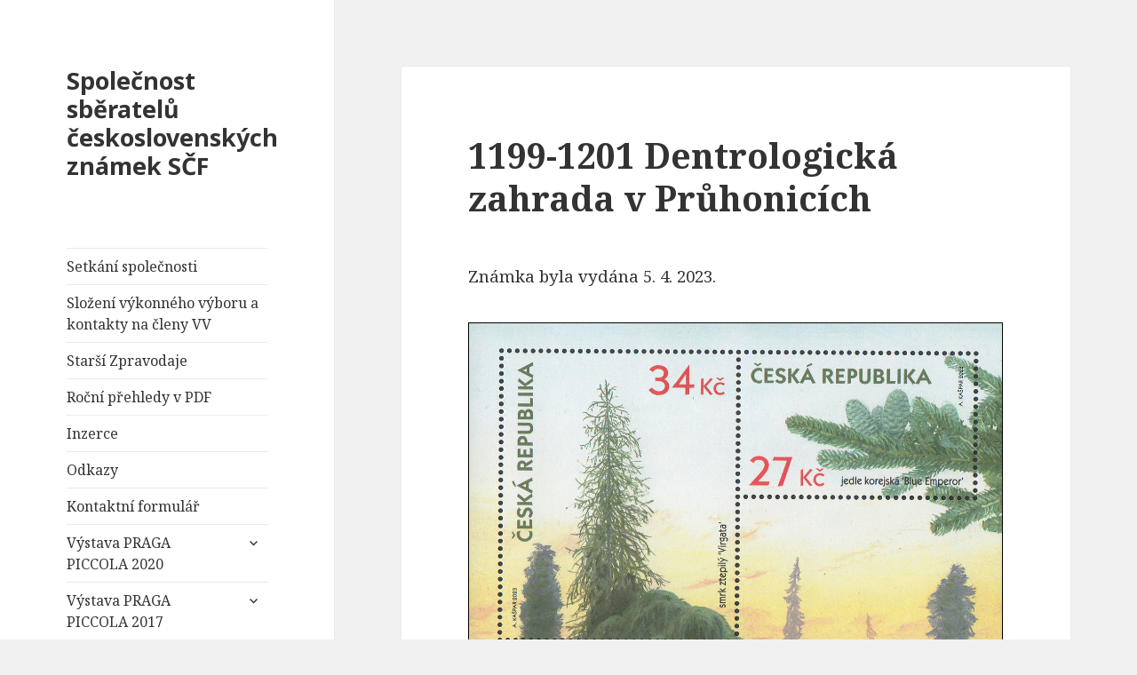

--- FILE ---
content_type: text/html; charset=UTF-8
request_url: http://www.ceskaznamka.cz/1199-1201-dentrologicka-zahrada-v-pruhonicich/
body_size: 34799
content:
<!DOCTYPE html>
<html lang="cs-CZ" class="no-js">
<head>
	<meta charset="UTF-8">
	<meta name="viewport" content="width=device-width">
	<link rel="profile" href="http://gmpg.org/xfn/11">
	<link rel="pingback" href="http://www.ceskaznamka.cz/xmlrpc.php">
	<!--[if lt IE 9]>
	<script src="http://www.ceskaznamka.cz/wp-content/themes/twentyfifteen/js/html5.js"></script>
	<![endif]-->
	<script>(function(html){html.className = html.className.replace(/\bno-js\b/,'js')})(document.documentElement);</script>
<title>1199-1201 Dentrologická zahrada v Průhonicích | Společnost sběratelů československých známek SČF</title>
<link rel="alternate" type="application/rss+xml" title="Společnost sběratelů československých známek SČF &raquo; RSS zdroj" href="http://www.ceskaznamka.cz/feed/" />
<link rel="alternate" type="application/rss+xml" title="Společnost sběratelů československých známek SČF &raquo; RSS komentářů" href="http://www.ceskaznamka.cz/comments/feed/" />
<link rel="alternate" type="application/rss+xml" title="Společnost sběratelů československých známek SČF &raquo; RSS komentářů pro 1199-1201 Dentrologická zahrada v Průhonicích" href="http://www.ceskaznamka.cz/1199-1201-dentrologicka-zahrada-v-pruhonicich/feed/" />
<link rel='stylesheet' id='contact-form-7-css'  href='http://www.ceskaznamka.cz/wp-content/plugins/contact-form-7/includes/css/styles.css?ver=4.2.2' type='text/css' media='all' />
<link rel='stylesheet' id='wp-pagenavi-css'  href='http://www.ceskaznamka.cz/wp-content/plugins/wp-pagenavi/pagenavi-css.css?ver=2.70' type='text/css' media='all' />
<link rel='stylesheet' id='twentyfifteen-fonts-css'  href='//fonts.googleapis.com/css?family=Noto+Sans%3A400italic%2C700italic%2C400%2C700%7CNoto+Serif%3A400italic%2C700italic%2C400%2C700%7CInconsolata%3A400%2C700&#038;subset=latin%2Clatin-ext' type='text/css' media='all' />
<link rel='stylesheet' id='genericons-css'  href='http://www.ceskaznamka.cz/wp-content/themes/twentyfifteen/genericons/genericons.css?ver=3.2' type='text/css' media='all' />
<link rel='stylesheet' id='twentyfifteen-style-css'  href='http://www.ceskaznamka.cz/wp-content/themes/twentyfifteen/style.css?ver=4.1.42' type='text/css' media='all' />
<!--[if lt IE 9]>
<link rel='stylesheet' id='twentyfifteen-ie-css'  href='http://www.ceskaznamka.cz/wp-content/themes/twentyfifteen/css/ie.css?ver=20141010' type='text/css' media='all' />
<![endif]-->
<!--[if lt IE 8]>
<link rel='stylesheet' id='twentyfifteen-ie7-css'  href='http://www.ceskaznamka.cz/wp-content/themes/twentyfifteen/css/ie7.css?ver=20141010' type='text/css' media='all' />
<![endif]-->
<script type='text/javascript' src='http://www.ceskaznamka.cz/wp-includes/js/jquery/jquery.js?ver=1.11.1'></script>
<script type='text/javascript' src='http://www.ceskaznamka.cz/wp-includes/js/jquery/jquery-migrate.min.js?ver=1.2.1'></script>
<link rel="EditURI" type="application/rsd+xml" title="RSD" href="http://www.ceskaznamka.cz/xmlrpc.php?rsd" />
<link rel="wlwmanifest" type="application/wlwmanifest+xml" href="http://www.ceskaznamka.cz/wp-includes/wlwmanifest.xml" /> 
<link rel='prev' title='1196-8 Jan Blažej Santini Aichel' href='http://www.ceskaznamka.cz/1196-8-jan-blazej-santini-aichel/' />
<link rel='next' title='EUROPA: Mír – nejvyšší lidská hodnota' href='http://www.ceskaznamka.cz/europa-mir-nejvyssi-lidska-hodnota/' />
<link rel='canonical' href='http://www.ceskaznamka.cz/1199-1201-dentrologicka-zahrada-v-pruhonicich/' />
<link rel='shortlink' href='http://www.ceskaznamka.cz/?p=10258' />
<style type='text/css'>
#widget-collapscat-2-top span.collapsing.categories {
        border:0;
        padding:0; 
        margin:0; 
        cursor:pointer;
} 

#widget-collapscat-2-top li.widget_collapscat h2 span.sym {float:right;padding:0 .5em}
#widget-collapscat-2-top li.collapsing.categories.self a {font-weight:bold}
#widget-collapscat-2-top:before {content:'';} 
#widget-collapscat-2-top  li.collapsing.categories:before {content:'';} 
#widget-collapscat-2-top  li.collapsing.categories {list-style-type:none}
#widget-collapscat-2-top  li.collapsing.categories{
       padding:0 0 0 1em;
       text-indent:-1em;
}
#widget-collapscat-2-top li.collapsing.categories.item:before {content: '\00BB \00A0' !important;} 
#widget-collapscat-2-top li.collapsing.categories .sym {
   cursor:pointer;
   font-size:1.1em;
   font-family:Arial, Helvetica;
    padding-right:5px;}</style>
<style type="text/css">.broken_link, a.broken_link {
	text-decoration: line-through;
}</style></head>

<body class="single single-post postid-10258 single-format-standard">
<div id="page" class="hfeed site">
	<a class="skip-link screen-reader-text" href="#content">Přejít k obsahu webu</a>

	<div id="sidebar" class="sidebar">
		<header id="masthead" class="site-header" role="banner">
			<div class="site-branding">
										<p class="site-title"><a href="http://www.ceskaznamka.cz/" rel="home">Společnost sběratelů československých známek SČF</a></p>
									<button class="secondary-toggle">Menu a widgety</button>
			</div><!-- .site-branding -->
		</header><!-- .site-header -->

			<div id="secondary" class="secondary">

					<nav id="site-navigation" class="main-navigation" role="navigation">
				<div class="menu-menu1-container"><ul id="menu-menu1" class="nav-menu"><li id="menu-item-4250" class="menu-item menu-item-type-post_type menu-item-object-page menu-item-4250"><a href="http://www.ceskaznamka.cz/setkani-spolecnosti/">Setkání společnosti</a></li>
<li id="menu-item-1314" class="menu-item menu-item-type-post_type menu-item-object-page menu-item-1314"><a href="http://www.ceskaznamka.cz/slozeni-vykonneho-vyboru-a-kontakty-na-cleny-vv/">Složení výkonného výboru a kontakty na členy VV</a></li>
<li id="menu-item-10473" class="menu-item menu-item-type-post_type menu-item-object-page menu-item-10473"><a href="http://www.ceskaznamka.cz/starsi-zpravodaje/">Starší Zpravodaje</a></li>
<li id="menu-item-6780" class="menu-item menu-item-type-post_type menu-item-object-page menu-item-6780"><a href="http://www.ceskaznamka.cz/rocni-prehledy-v-pdf/">Roční přehledy v PDF</a></li>
<li id="menu-item-1684" class="menu-item menu-item-type-post_type menu-item-object-page menu-item-1684"><a href="http://www.ceskaznamka.cz/inzerce/">Inzerce</a></li>
<li id="menu-item-7848" class="menu-item menu-item-type-post_type menu-item-object-page menu-item-7848"><a href="http://www.ceskaznamka.cz/odkazy/">Odkazy</a></li>
<li id="menu-item-1678" class="menu-item menu-item-type-post_type menu-item-object-page menu-item-1678"><a href="http://www.ceskaznamka.cz/kontaktni-formular/">Kontaktní formulář</a></li>
<li id="menu-item-9210" class="menu-item menu-item-type-post_type menu-item-object-page menu-item-has-children menu-item-9210"><a href="http://www.ceskaznamka.cz/vystava-praga-piccola-2020/">Výstava PRAGA PICCOLA 2020</a>
<ul class="sub-menu">
	<li id="menu-item-9211" class="menu-item menu-item-type-post_type menu-item-object-page menu-item-9211"><a href="http://www.ceskaznamka.cz/vystava-praga-piccola-2020/vystavni-propozice/">Výstavní propozice</a></li>
</ul>
</li>
<li id="menu-item-7574" class="menu-item menu-item-type-post_type menu-item-object-page menu-item-has-children menu-item-7574"><a href="http://www.ceskaznamka.cz/vystava-praga-piccola-2017/">Výstava PRAGA PICCOLA 2017</a>
<ul class="sub-menu">
	<li id="menu-item-8182" class="menu-item menu-item-type-post_type menu-item-object-page menu-item-8182"><a href="http://www.ceskaznamka.cz/vystava-praga-piccola-2017/palmare-praga-piccola-2017/">Palmáre PRAGA PICCOLA 2017</a></li>
	<li id="menu-item-7576" class="menu-item menu-item-type-post_type menu-item-object-page menu-item-7576"><a href="http://www.ceskaznamka.cz/vystava-praga-piccola-2017/vystavni-propozice/">Výstavní propozice PRAGA PICCOLA 2017</a></li>
	<li id="menu-item-7575" class="menu-item menu-item-type-post_type menu-item-object-page menu-item-7575"><a href="http://www.ceskaznamka.cz/vystava-praga-piccola-2017/prihlaska/">Přihláška PRAGA PICCOLA 2017</a></li>
</ul>
</li>
</ul></div>			</nav><!-- .main-navigation -->
		
		
					<div id="widget-area" class="widget-area" role="complementary">
				<aside id="search-2" class="widget widget_search"><form role="search" method="get" class="search-form" action="http://www.ceskaznamka.cz/">
				<label>
					<span class="screen-reader-text">Vyhledávání</span>
					<input type="search" class="search-field" placeholder="Hledat &hellip;" value="" name="s" title="Vyhledávání" />
				</label>
				<input type="submit" class="search-submit screen-reader-text" value="Hledat" />
			</form></aside><aside id="collapscat-2" class="widget widget_collapscat"><h2 class="widget-title">Rubriky</h2><ul id='widget-collapscat-2-top' class='collapsing categories list'>
      <li class='collapsing categories expandable'><span class='collapsing categories expand'><span class='sym'>&#x25BA;</span></span><a href='http://www.ceskaznamka.cz/znamky-ceske-republiky/' title="View all posts filed under Známky České republiky">Známky České republiky</a>
     <div id='collapsCat-5:2' style="display:none">
<ul><li class='collapsing categories expandable'><span class='collapsing categories expand'><span class='sym'>&#x25BA;</span></span><a href='http://www.ceskaznamka.cz/znamky-ceske-republiky/znamkove-sesitky-listove/' title="View all posts filed under Známkové sešitky listové">Známkové sešitky listové</a>
<div id='collapsCat-23:2' style="display:none">
<ul><li class='collapsing categories item'><a href='http://www.ceskaznamka.cz/znamky-ceske-republiky/znamkove-sesitky-listove/zsl74/' title="View all posts filed under ZSL 74">ZSL 74</a>         </li> <!-- ending subcategory -->
<li class='collapsing categories item'><a href='http://www.ceskaznamka.cz/znamky-ceske-republiky/znamkove-sesitky-listove/zsl65/' title="View all posts filed under ZSL65">ZSL65</a>         </li> <!-- ending subcategory -->
<li class='collapsing categories item'><a href='http://www.ceskaznamka.cz/znamky-ceske-republiky/znamkove-sesitky-listove/zsl-9/' title="View all posts filed under ZSl 9">ZSl 9</a>         </li> <!-- ending subcategory -->
<li class='collapsing categories item'><a href='http://www.ceskaznamka.cz/znamky-ceske-republiky/znamkove-sesitky-listove/zsl-80/' title="View all posts filed under ZSL 80">ZSL 80</a>         </li> <!-- ending subcategory -->
<li class='collapsing categories item'><a href='http://www.ceskaznamka.cz/znamky-ceske-republiky/znamkove-sesitky-listove/zsl-8/' title="View all posts filed under ZSL 8">ZSL 8</a>         </li> <!-- ending subcategory -->
<li class='collapsing categories item'><a href='http://www.ceskaznamka.cz/znamky-ceske-republiky/znamkove-sesitky-listove/zsl-78/' title="View all posts filed under ZSL 78">ZSL 78</a>         </li> <!-- ending subcategory -->
<li class='collapsing categories item'><a href='http://www.ceskaznamka.cz/znamky-ceske-republiky/znamkove-sesitky-listove/zsl-77/' title="View all posts filed under ZSL 77">ZSL 77</a>         </li> <!-- ending subcategory -->
<li class='collapsing categories item'><a href='http://www.ceskaznamka.cz/znamky-ceske-republiky/znamkove-sesitky-listove/zsl-76/' title="View all posts filed under ZSL 76">ZSL 76</a>         </li> <!-- ending subcategory -->
<li class='collapsing categories item'><a href='http://www.ceskaznamka.cz/znamky-ceske-republiky/znamkove-sesitky-listove/zsl-75/' title="View all posts filed under ZSL 75">ZSL 75</a>         </li> <!-- ending subcategory -->
<li class='collapsing categories item'><a href='http://www.ceskaznamka.cz/znamky-ceske-republiky/znamkove-sesitky-listove/zsl-73/' title="View all posts filed under ZSL 73">ZSL 73</a>         </li> <!-- ending subcategory -->
<li class='collapsing categories item'><a href='http://www.ceskaznamka.cz/znamky-ceske-republiky/znamkove-sesitky-listove/zsl-72/' title="View all posts filed under zSL 72">zSL 72</a>         </li> <!-- ending subcategory -->
<li class='collapsing categories item'><a href='http://www.ceskaznamka.cz/znamky-ceske-republiky/znamkove-sesitky-listove/zsl-71/' title="View all posts filed under ZSL 71">ZSL 71</a>         </li> <!-- ending subcategory -->
<li class='collapsing categories item'><a href='http://www.ceskaznamka.cz/znamky-ceske-republiky/znamkove-sesitky-listove/zsl-70/' title="View all posts filed under ZSL 70">ZSL 70</a>         </li> <!-- ending subcategory -->
<li class='collapsing categories item'><a href='http://www.ceskaznamka.cz/znamky-ceske-republiky/znamkove-sesitky-listove/zsl-7/' title="View all posts filed under ZSL 7">ZSL 7</a>         </li> <!-- ending subcategory -->
<li class='collapsing categories item'><a href='http://www.ceskaznamka.cz/znamky-ceske-republiky/znamkove-sesitky-listove/zsl-69/' title="View all posts filed under ZSL 69">ZSL 69</a>         </li> <!-- ending subcategory -->
<li class='collapsing categories item'><a href='http://www.ceskaznamka.cz/znamky-ceske-republiky/znamkove-sesitky-listove/zsl-67/' title="View all posts filed under ZSL 67">ZSL 67</a>         </li> <!-- ending subcategory -->
<li class='collapsing categories item'><a href='http://www.ceskaznamka.cz/znamky-ceske-republiky/znamkove-sesitky-listove/zsl-66/' title="View all posts filed under ZSL 66">ZSL 66</a>         </li> <!-- ending subcategory -->
<li class='collapsing categories item'><a href='http://www.ceskaznamka.cz/znamky-ceske-republiky/znamkove-sesitky-listove/zsl-64/' title="View all posts filed under ZSL 64">ZSL 64</a>         </li> <!-- ending subcategory -->
<li class='collapsing categories item'><a href='http://www.ceskaznamka.cz/znamky-ceske-republiky/znamkove-sesitky-listove/zsl-63/' title="View all posts filed under ZSL 63">ZSL 63</a>         </li> <!-- ending subcategory -->
<li class='collapsing categories item'><a href='http://www.ceskaznamka.cz/znamky-ceske-republiky/znamkove-sesitky-listove/zsl-62/' title="View all posts filed under ZSL 62 Les Království">ZSL 62 Les Království</a>         </li> <!-- ending subcategory -->
<li class='collapsing categories item'><a href='http://www.ceskaznamka.cz/znamky-ceske-republiky/znamkove-sesitky-listove/zsl-61/' title="View all posts filed under ZSL 61">ZSL 61</a>         </li> <!-- ending subcategory -->
<li class='collapsing categories item'><a href='http://www.ceskaznamka.cz/znamky-ceske-republiky/znamkove-sesitky-listove/zsl-60/' title="View all posts filed under ZSL 60">ZSL 60</a>         </li> <!-- ending subcategory -->
<li class='collapsing categories item'><a href='http://www.ceskaznamka.cz/znamky-ceske-republiky/znamkove-sesitky-listove/zsl-6/' title="View all posts filed under ZSL 6">ZSL 6</a>         </li> <!-- ending subcategory -->
<li class='collapsing categories item'><a href='http://www.ceskaznamka.cz/znamky-ceske-republiky/znamkove-sesitky-listove/zsl-59/' title="View all posts filed under ZSL 59">ZSL 59</a>         </li> <!-- ending subcategory -->
<li class='collapsing categories item'><a href='http://www.ceskaznamka.cz/znamky-ceske-republiky/znamkove-sesitky-listove/zsl-58/' title="View all posts filed under ZSL 58">ZSL 58</a>         </li> <!-- ending subcategory -->
<li class='collapsing categories item'><a href='http://www.ceskaznamka.cz/znamky-ceske-republiky/znamkove-sesitky-listove/zsl-57/' title="View all posts filed under ZSL 57">ZSL 57</a>         </li> <!-- ending subcategory -->
<li class='collapsing categories item'><a href='http://www.ceskaznamka.cz/znamky-ceske-republiky/znamkove-sesitky-listove/zsl-56/' title="View all posts filed under ZSL 56">ZSL 56</a>         </li> <!-- ending subcategory -->
<li class='collapsing categories item'><a href='http://www.ceskaznamka.cz/znamky-ceske-republiky/znamkove-sesitky-listove/zsl-55/' title="View all posts filed under ZSL 55">ZSL 55</a>         </li> <!-- ending subcategory -->
<li class='collapsing categories item'><a href='http://www.ceskaznamka.cz/znamky-ceske-republiky/znamkove-sesitky-listove/zsl-54/' title="View all posts filed under ZSL 54">ZSL 54</a>         </li> <!-- ending subcategory -->
<li class='collapsing categories item'><a href='http://www.ceskaznamka.cz/znamky-ceske-republiky/znamkove-sesitky-listove/zsl-53/' title="View all posts filed under ZSL 53">ZSL 53</a>         </li> <!-- ending subcategory -->
<li class='collapsing categories item'><a href='http://www.ceskaznamka.cz/znamky-ceske-republiky/znamkove-sesitky-listove/zsl-52/' title="View all posts filed under ZSL 52">ZSL 52</a>         </li> <!-- ending subcategory -->
<li class='collapsing categories item'><a href='http://www.ceskaznamka.cz/znamky-ceske-republiky/znamkove-sesitky-listove/zsl-51/' title="View all posts filed under ZSL 51">ZSL 51</a>         </li> <!-- ending subcategory -->
<li class='collapsing categories item'><a href='http://www.ceskaznamka.cz/znamky-ceske-republiky/znamkove-sesitky-listove/zsl-50/' title="View all posts filed under ZSL 50">ZSL 50</a>         </li> <!-- ending subcategory -->
<li class='collapsing categories item'><a href='http://www.ceskaznamka.cz/znamky-ceske-republiky/znamkove-sesitky-listove/zsl-5/' title="View all posts filed under ZSL 5">ZSL 5</a>         </li> <!-- ending subcategory -->
<li class='collapsing categories item'><a href='http://www.ceskaznamka.cz/znamky-ceske-republiky/znamkove-sesitky-listove/zsl-49/' title="View all posts filed under ZSL 49">ZSL 49</a>         </li> <!-- ending subcategory -->
<li class='collapsing categories item'><a href='http://www.ceskaznamka.cz/znamky-ceske-republiky/znamkove-sesitky-listove/zsl-48/' title="View all posts filed under ZSL 48">ZSL 48</a>         </li> <!-- ending subcategory -->
<li class='collapsing categories item'><a href='http://www.ceskaznamka.cz/znamky-ceske-republiky/znamkove-sesitky-listove/zsl-47/' title="View all posts filed under ZSL 47">ZSL 47</a>         </li> <!-- ending subcategory -->
<li class='collapsing categories item'><a href='http://www.ceskaznamka.cz/znamky-ceske-republiky/znamkove-sesitky-listove/zsl-46/' title="View all posts filed under ZSL 46">ZSL 46</a>         </li> <!-- ending subcategory -->
<li class='collapsing categories item'><a href='http://www.ceskaznamka.cz/znamky-ceske-republiky/znamkove-sesitky-listove/zsl-45/' title="View all posts filed under ZSL 45">ZSL 45</a>         </li> <!-- ending subcategory -->
<li class='collapsing categories item'><a href='http://www.ceskaznamka.cz/znamky-ceske-republiky/znamkove-sesitky-listove/zsl-44/' title="View all posts filed under ZSL 44">ZSL 44</a>         </li> <!-- ending subcategory -->
<li class='collapsing categories item'><a href='http://www.ceskaznamka.cz/znamky-ceske-republiky/znamkove-sesitky-listove/zsl-43/' title="View all posts filed under ZSL 43">ZSL 43</a>         </li> <!-- ending subcategory -->
<li class='collapsing categories item'><a href='http://www.ceskaznamka.cz/znamky-ceske-republiky/znamkove-sesitky-listove/zsl-42/' title="View all posts filed under ZSL 42">ZSL 42</a>         </li> <!-- ending subcategory -->
<li class='collapsing categories item'><a href='http://www.ceskaznamka.cz/znamky-ceske-republiky/znamkove-sesitky-listove/zsl-41/' title="View all posts filed under ZSL 41">ZSL 41</a>         </li> <!-- ending subcategory -->
<li class='collapsing categories item'><a href='http://www.ceskaznamka.cz/znamky-ceske-republiky/znamkove-sesitky-listove/zsl-40/' title="View all posts filed under ZSL 40">ZSL 40</a>         </li> <!-- ending subcategory -->
<li class='collapsing categories item'><a href='http://www.ceskaznamka.cz/znamky-ceske-republiky/znamkove-sesitky-listove/zsl-4/' title="View all posts filed under ZSL 4">ZSL 4</a>         </li> <!-- ending subcategory -->
<li class='collapsing categories item'><a href='http://www.ceskaznamka.cz/znamky-ceske-republiky/znamkove-sesitky-listove/zsl-39/' title="View all posts filed under ZSL 39">ZSL 39</a>         </li> <!-- ending subcategory -->
<li class='collapsing categories item'><a href='http://www.ceskaznamka.cz/znamky-ceske-republiky/znamkove-sesitky-listove/zsl-38/' title="View all posts filed under ZSL 38">ZSL 38</a>         </li> <!-- ending subcategory -->
<li class='collapsing categories item'><a href='http://www.ceskaznamka.cz/znamky-ceske-republiky/znamkove-sesitky-listove/zsl-37/' title="View all posts filed under ZSL 37">ZSL 37</a>         </li> <!-- ending subcategory -->
<li class='collapsing categories item'><a href='http://www.ceskaznamka.cz/znamky-ceske-republiky/znamkove-sesitky-listove/zsl-36/' title="View all posts filed under ZSL 36">ZSL 36</a>         </li> <!-- ending subcategory -->
<li class='collapsing categories item'><a href='http://www.ceskaznamka.cz/znamky-ceske-republiky/znamkove-sesitky-listove/zsl-35/' title="View all posts filed under ZSL 35">ZSL 35</a>         </li> <!-- ending subcategory -->
<li class='collapsing categories item'><a href='http://www.ceskaznamka.cz/znamky-ceske-republiky/znamkove-sesitky-listove/zsl-34/' title="View all posts filed under ZSL 34">ZSL 34</a>         </li> <!-- ending subcategory -->
<li class='collapsing categories item'><a href='http://www.ceskaznamka.cz/znamky-ceske-republiky/znamkove-sesitky-listove/zsl-33/' title="View all posts filed under ZSL 33">ZSL 33</a>         </li> <!-- ending subcategory -->
<li class='collapsing categories item'><a href='http://www.ceskaznamka.cz/znamky-ceske-republiky/znamkove-sesitky-listove/zsl-32/' title="View all posts filed under ZSL 32">ZSL 32</a>         </li> <!-- ending subcategory -->
<li class='collapsing categories item'><a href='http://www.ceskaznamka.cz/znamky-ceske-republiky/znamkove-sesitky-listove/zsl-31/' title="View all posts filed under ZSL 31">ZSL 31</a>         </li> <!-- ending subcategory -->
<li class='collapsing categories item'><a href='http://www.ceskaznamka.cz/znamky-ceske-republiky/znamkove-sesitky-listove/zsl-30/' title="View all posts filed under ZSL 30">ZSL 30</a>         </li> <!-- ending subcategory -->
<li class='collapsing categories item'><a href='http://www.ceskaznamka.cz/znamky-ceske-republiky/znamkove-sesitky-listove/zsl-3/' title="View all posts filed under ZSL 3">ZSL 3</a>         </li> <!-- ending subcategory -->
<li class='collapsing categories item'><a href='http://www.ceskaznamka.cz/znamky-ceske-republiky/znamkove-sesitky-listove/zsl-29/' title="View all posts filed under ZSL 29">ZSL 29</a>         </li> <!-- ending subcategory -->
<li class='collapsing categories item'><a href='http://www.ceskaznamka.cz/znamky-ceske-republiky/znamkove-sesitky-listove/zsl-28/' title="View all posts filed under ZSL 28">ZSL 28</a>         </li> <!-- ending subcategory -->
<li class='collapsing categories item'><a href='http://www.ceskaznamka.cz/znamky-ceske-republiky/znamkove-sesitky-listove/zsl-27/' title="View all posts filed under ZSL 27">ZSL 27</a>         </li> <!-- ending subcategory -->
<li class='collapsing categories item'><a href='http://www.ceskaznamka.cz/znamky-ceske-republiky/znamkove-sesitky-listove/zsl-26/' title="View all posts filed under ZSL 26">ZSL 26</a>         </li> <!-- ending subcategory -->
<li class='collapsing categories item'><a href='http://www.ceskaznamka.cz/znamky-ceske-republiky/znamkove-sesitky-listove/zsl-25/' title="View all posts filed under ZSL 25">ZSL 25</a>         </li> <!-- ending subcategory -->
<li class='collapsing categories item'><a href='http://www.ceskaznamka.cz/znamky-ceske-republiky/znamkove-sesitky-listove/zsl-24/' title="View all posts filed under ZSL 24">ZSL 24</a>         </li> <!-- ending subcategory -->
<li class='collapsing categories item'><a href='http://www.ceskaznamka.cz/znamky-ceske-republiky/znamkove-sesitky-listove/zsl-23/' title="View all posts filed under ZSL 23">ZSL 23</a>         </li> <!-- ending subcategory -->
<li class='collapsing categories item'><a href='http://www.ceskaznamka.cz/znamky-ceske-republiky/znamkove-sesitky-listove/zsl-22/' title="View all posts filed under ZSL 22">ZSL 22</a>         </li> <!-- ending subcategory -->
<li class='collapsing categories item'><a href='http://www.ceskaznamka.cz/znamky-ceske-republiky/znamkove-sesitky-listove/zsl-21/' title="View all posts filed under ZSL 21">ZSL 21</a>         </li> <!-- ending subcategory -->
<li class='collapsing categories item'><a href='http://www.ceskaznamka.cz/znamky-ceske-republiky/znamkove-sesitky-listove/zsl-20/' title="View all posts filed under ZSL 20">ZSL 20</a>         </li> <!-- ending subcategory -->
<li class='collapsing categories item'><a href='http://www.ceskaznamka.cz/znamky-ceske-republiky/znamkove-sesitky-listove/zsl-2/' title="View all posts filed under ZSL 2">ZSL 2</a>         </li> <!-- ending subcategory -->
<li class='collapsing categories item'><a href='http://www.ceskaznamka.cz/znamky-ceske-republiky/znamkove-sesitky-listove/zsl-19/' title="View all posts filed under ZSL 19">ZSL 19</a>         </li> <!-- ending subcategory -->
<li class='collapsing categories item'><a href='http://www.ceskaznamka.cz/znamky-ceske-republiky/znamkove-sesitky-listove/zsl-18/' title="View all posts filed under ZSL 18">ZSL 18</a>         </li> <!-- ending subcategory -->
<li class='collapsing categories item'><a href='http://www.ceskaznamka.cz/znamky-ceske-republiky/znamkove-sesitky-listove/zsl-17/' title="View all posts filed under ZSL 17">ZSL 17</a>         </li> <!-- ending subcategory -->
<li class='collapsing categories item'><a href='http://www.ceskaznamka.cz/znamky-ceske-republiky/znamkove-sesitky-listove/zsl-16/' title="View all posts filed under ZSL 16">ZSL 16</a>         </li> <!-- ending subcategory -->
<li class='collapsing categories item'><a href='http://www.ceskaznamka.cz/znamky-ceske-republiky/znamkove-sesitky-listove/zsl-15/' title="View all posts filed under ZSL 15">ZSL 15</a>         </li> <!-- ending subcategory -->
<li class='collapsing categories item'><a href='http://www.ceskaznamka.cz/znamky-ceske-republiky/znamkove-sesitky-listove/zsl-14/' title="View all posts filed under ZSL 14">ZSL 14</a>         </li> <!-- ending subcategory -->
<li class='collapsing categories item'><a href='http://www.ceskaznamka.cz/znamky-ceske-republiky/znamkove-sesitky-listove/zsl-13/' title="View all posts filed under ZSL 13">ZSL 13</a>         </li> <!-- ending subcategory -->
<li class='collapsing categories item'><a href='http://www.ceskaznamka.cz/znamky-ceske-republiky/znamkove-sesitky-listove/zsl-12/' title="View all posts filed under ZSL 12">ZSL 12</a>         </li> <!-- ending subcategory -->
<li class='collapsing categories item'><a href='http://www.ceskaznamka.cz/znamky-ceske-republiky/znamkove-sesitky-listove/zsl-11/' title="View all posts filed under ZSL 11">ZSL 11</a>         </li> <!-- ending subcategory -->
<li class='collapsing categories item'><a href='http://www.ceskaznamka.cz/znamky-ceske-republiky/znamkove-sesitky-listove/zsl-10/' title="View all posts filed under ZSL 10">ZSL 10</a>         </li> <!-- ending subcategory -->
<li class='collapsing categories item'><a href='http://www.ceskaznamka.cz/znamky-ceske-republiky/znamkove-sesitky-listove/zsl-1/' title="View all posts filed under ZSL 1">ZSL 1</a>         </li> <!-- ending subcategory -->
<li class='collapsing categories item'><a href='http://www.ceskaznamka.cz/znamky-ceske-republiky/znamkove-sesitky-listove/zs-79/' title="View all posts filed under ZS 79">ZS 79</a>         </li> <!-- ending subcategory -->
</ul>          </div>
         </li> <!-- ending subcategory -->
<li class='collapsing categories expandable'><span class='collapsing categories expand'><span class='sym'>&#x25BA;</span></span><a href='http://www.ceskaznamka.cz/znamky-ceske-republiky/vlastni-znamky/' title="View all posts filed under Vlastní známky">Vlastní známky</a>
<div id='collapsCat-453:2' style="display:none">
<ul><li class='collapsing categories item'><a href='http://www.ceskaznamka.cz/znamky-ceske-republiky/vlastni-znamky/vz-44/' title="View all posts filed under VZ 44">VZ 44</a>         </li> <!-- ending subcategory -->
<li class='collapsing categories item'><a href='http://www.ceskaznamka.cz/znamky-ceske-republiky/vlastni-znamky/vz-42/' title="View all posts filed under VZ 42">VZ 42</a>         </li> <!-- ending subcategory -->
<li class='collapsing categories item'><a href='http://www.ceskaznamka.cz/znamky-ceske-republiky/vlastni-znamky/vz-34/' title="View all posts filed under VZ 34">VZ 34</a>         </li> <!-- ending subcategory -->
</ul>          </div>
         </li> <!-- ending subcategory -->
<li class='collapsing categories expandable'><span class='collapsing categories expand'><span class='sym'>&#x25BA;</span></span><a href='http://www.ceskaznamka.cz/znamky-ceske-republiky/rocni-prehledy/' title="View all posts filed under roční přehledy">roční přehledy</a>
<div id='collapsCat-12:2' style="display:none">
<ul><li class='collapsing categories item'><a href='http://www.ceskaznamka.cz/znamky-ceske-republiky/rocni-prehledy/2017-prehledy/' title="View all posts filed under 2017 -přehledy">2017 -přehledy</a>         </li> <!-- ending subcategory -->
<li class='collapsing categories item'><a href='http://www.ceskaznamka.cz/znamky-ceske-republiky/rocni-prehledy/2016-_-prehledy/' title="View all posts filed under 2016 &#8211; přehledy">2016 &#8211; přehledy</a>         </li> <!-- ending subcategory -->
<li class='collapsing categories item'><a href='http://www.ceskaznamka.cz/znamky-ceske-republiky/rocni-prehledy/2015-rocni-prehledy/' title="View all posts filed under 2015 &#8211; přehledy">2015 &#8211; přehledy</a>         </li> <!-- ending subcategory -->
<li class='collapsing categories item'><a href='http://www.ceskaznamka.cz/znamky-ceske-republiky/rocni-prehledy/2014-rocni-prehledy/' title="View all posts filed under 2014 &#8211; přehledy">2014 &#8211; přehledy</a>         </li> <!-- ending subcategory -->
</ul>          </div>
         </li> <!-- ending subcategory -->
<li class='collapsing categories expandable'><span class='collapsing categories expand'><span class='sym'>&#x25BA;</span></span><a href='http://www.ceskaznamka.cz/znamky-ceske-republiky/ostatni-produkty-se-znamkami/' title="View all posts filed under Ostatní produkty se známkami">Ostatní produkty se známkami</a>
<div id='collapsCat-493:2' style="display:none">
<ul><li class='collapsing categories expandable'><span class='collapsing categories expand'><span class='sym'>&#x25BA;</span></span><a href='http://www.ceskaznamka.cz/znamky-ceske-republiky/ostatni-produkty-se-znamkami/plz/' title="View all posts filed under PLZ">PLZ</a>
<div id='collapsCat-494:2' style="display:none">
<ul><li class='collapsing categories item'><a href='http://www.ceskaznamka.cz/znamky-ceske-republiky/ostatni-produkty-se-znamkami/plz/plz-8/' title="View all posts filed under PLZ 8">PLZ 8</a>         </li> <!-- ending subcategory -->
</ul>          </div>
         </li> <!-- ending subcategory -->
</ul>          </div>
         </li> <!-- ending subcategory -->
<li class='collapsing categories expandable'><span class='collapsing categories expand'><span class='sym'>&#x25BA;</span></span><a href='http://www.ceskaznamka.cz/znamky-ceske-republiky/jednotlive-znamky/' title="View all posts filed under jednotlivé známky">jednotlivé známky</a>
<div id='collapsCat-13:2' style="display:none">
<ul><li class='collapsing categories expandable'><span class='collapsing categories expand'><span class='sym'>&#x25BA;</span></span><a href='http://www.ceskaznamka.cz/znamky-ceske-republiky/jednotlive-znamky/2021/' title="View all posts filed under 2021">2021</a>
<div id='collapsCat-601:2' style="display:none">
<ul><li class='collapsing categories item'><a href='http://www.ceskaznamka.cz/znamky-ceske-republiky/jednotlive-znamky/2021/1143/' title="View all posts filed under 1143">1143</a>         </li> <!-- ending subcategory -->
<li class='collapsing categories item'><a href='http://www.ceskaznamka.cz/znamky-ceske-republiky/jednotlive-znamky/2021/1139/' title="View all posts filed under 1139">1139</a>         </li> <!-- ending subcategory -->
<li class='collapsing categories item'><a href='http://www.ceskaznamka.cz/znamky-ceske-republiky/jednotlive-znamky/2021/1138/' title="View all posts filed under 1138">1138</a>         </li> <!-- ending subcategory -->
<li class='collapsing categories item'><a href='http://www.ceskaznamka.cz/znamky-ceske-republiky/jednotlive-znamky/2021/1135/' title="View all posts filed under 1135">1135</a>         </li> <!-- ending subcategory -->
<li class='collapsing categories item'><a href='http://www.ceskaznamka.cz/znamky-ceske-republiky/jednotlive-znamky/2021/1132/' title="View all posts filed under 1132">1132</a>         </li> <!-- ending subcategory -->
<li class='collapsing categories item'><a href='http://www.ceskaznamka.cz/znamky-ceske-republiky/jednotlive-znamky/2021/1130/' title="View all posts filed under 1130">1130</a>         </li> <!-- ending subcategory -->
<li class='collapsing categories item'><a href='http://www.ceskaznamka.cz/znamky-ceske-republiky/jednotlive-znamky/2021/1124/' title="View all posts filed under 1124">1124</a>         </li> <!-- ending subcategory -->
<li class='collapsing categories item'><a href='http://www.ceskaznamka.cz/znamky-ceske-republiky/jednotlive-znamky/2021/1122-2/' title="View all posts filed under 1122-23">1122-23</a>         </li> <!-- ending subcategory -->
<li class='collapsing categories item'><a href='http://www.ceskaznamka.cz/znamky-ceske-republiky/jednotlive-znamky/2021/1121/' title="View all posts filed under 1121">1121</a>         </li> <!-- ending subcategory -->
<li class='collapsing categories item'><a href='http://www.ceskaznamka.cz/znamky-ceske-republiky/jednotlive-znamky/2021/1118/' title="View all posts filed under 1118">1118</a>         </li> <!-- ending subcategory -->
<li class='collapsing categories item'><a href='http://www.ceskaznamka.cz/znamky-ceske-republiky/jednotlive-znamky/2021/1116/' title="View all posts filed under 1116">1116</a>         </li> <!-- ending subcategory -->
<li class='collapsing categories item'><a href='http://www.ceskaznamka.cz/znamky-ceske-republiky/jednotlive-znamky/2021/1115/' title="View all posts filed under 1115">1115</a>         </li> <!-- ending subcategory -->
<li class='collapsing categories item'><a href='http://www.ceskaznamka.cz/znamky-ceske-republiky/jednotlive-znamky/2021/1112/' title="View all posts filed under 1112">1112</a>         </li> <!-- ending subcategory -->
<li class='collapsing categories item'><a href='http://www.ceskaznamka.cz/znamky-ceske-republiky/jednotlive-znamky/2021/1111/' title="View all posts filed under 1111">1111</a>         </li> <!-- ending subcategory -->
<li class='collapsing categories item'><a href='http://www.ceskaznamka.cz/znamky-ceske-republiky/jednotlive-znamky/2021/1109/' title="View all posts filed under 1109">1109</a>         </li> <!-- ending subcategory -->
<li class='collapsing categories item'><a href='http://www.ceskaznamka.cz/znamky-ceske-republiky/jednotlive-znamky/2021/1108/' title="View all posts filed under 1108">1108</a>         </li> <!-- ending subcategory -->
<li class='collapsing categories item'><a href='http://www.ceskaznamka.cz/znamky-ceske-republiky/jednotlive-znamky/2021/1104/' title="View all posts filed under 1104">1104</a>         </li> <!-- ending subcategory -->
<li class='collapsing categories item'><a href='http://www.ceskaznamka.cz/znamky-ceske-republiky/jednotlive-znamky/2021/110/' title="View all posts filed under 1106">1106</a>         </li> <!-- ending subcategory -->
</ul>          </div>
         </li> <!-- ending subcategory -->
<li class='collapsing categories expandable'><span class='collapsing categories expand'><span class='sym'>&#x25BA;</span></span><a href='http://www.ceskaznamka.cz/znamky-ceske-republiky/jednotlive-znamky/2020-jednotlive-znamky/' title="View all posts filed under 2020">2020</a>
<div id='collapsCat-586:2' style="display:none">
<ul><li class='collapsing categories item'><a href='http://www.ceskaznamka.cz/znamky-ceske-republiky/jednotlive-znamky/2020-jednotlive-znamky/1088/' title="View all posts filed under 1088">1088</a>         </li> <!-- ending subcategory -->
<li class='collapsing categories item'><a href='http://www.ceskaznamka.cz/znamky-ceske-republiky/jednotlive-znamky/2020-jednotlive-znamky/1085/' title="View all posts filed under 1085">1085</a>         </li> <!-- ending subcategory -->
<li class='collapsing categories item'><a href='http://www.ceskaznamka.cz/znamky-ceske-republiky/jednotlive-znamky/2020-jednotlive-znamky/1075/' title="View all posts filed under 1075">1075</a>         </li> <!-- ending subcategory -->
<li class='collapsing categories item'><a href='http://www.ceskaznamka.cz/znamky-ceske-republiky/jednotlive-znamky/2020-jednotlive-znamky/1070/' title="View all posts filed under 1070">1070</a>         </li> <!-- ending subcategory -->
</ul>          </div>
         </li> <!-- ending subcategory -->
<li class='collapsing categories expandable'><span class='collapsing categories expand'><span class='sym'>&#x25BA;</span></span><a href='http://www.ceskaznamka.cz/znamky-ceske-republiky/jednotlive-znamky/2019/' title="View all posts filed under 2019">2019</a>
<div id='collapsCat-570:2' style="display:none">
<ul><li class='collapsing categories item'><a href='http://www.ceskaznamka.cz/znamky-ceske-republiky/jednotlive-znamky/2019/1055/' title="View all posts filed under 1055">1055</a>         </li> <!-- ending subcategory -->
<li class='collapsing categories item'><a href='http://www.ceskaznamka.cz/znamky-ceske-republiky/jednotlive-znamky/2019/1046/' title="View all posts filed under 1046">1046</a>         </li> <!-- ending subcategory -->
<li class='collapsing categories item'><a href='http://www.ceskaznamka.cz/znamky-ceske-republiky/jednotlive-znamky/2019/1045/' title="View all posts filed under 1045">1045</a>         </li> <!-- ending subcategory -->
<li class='collapsing categories item'><a href='http://www.ceskaznamka.cz/znamky-ceske-republiky/jednotlive-znamky/2019/1044/' title="View all posts filed under 1044">1044</a>         </li> <!-- ending subcategory -->
<li class='collapsing categories item'><a href='http://www.ceskaznamka.cz/znamky-ceske-republiky/jednotlive-znamky/2019/1033/' title="View all posts filed under 1033">1033</a>         </li> <!-- ending subcategory -->
<li class='collapsing categories item'><a href='http://www.ceskaznamka.cz/znamky-ceske-republiky/jednotlive-znamky/2019/1026/' title="View all posts filed under 1026">1026</a>         </li> <!-- ending subcategory -->
<li class='collapsing categories item'><a href='http://www.ceskaznamka.cz/znamky-ceske-republiky/jednotlive-znamky/2019/1022/' title="View all posts filed under 1022">1022</a>         </li> <!-- ending subcategory -->
<li class='collapsing categories item'><a href='http://www.ceskaznamka.cz/znamky-ceske-republiky/jednotlive-znamky/2019/1016/' title="View all posts filed under 1016">1016</a>         </li> <!-- ending subcategory -->
</ul>          </div>
         </li> <!-- ending subcategory -->
<li class='collapsing categories expandable'><span class='collapsing categories expand'><span class='sym'>&#x25BA;</span></span><a href='http://www.ceskaznamka.cz/znamky-ceske-republiky/jednotlive-znamky/2018/' title="View all posts filed under 2018">2018</a>
<div id='collapsCat-550:2' style="display:none">
<ul><li class='collapsing categories item'><a href='http://www.ceskaznamka.cz/znamky-ceske-republiky/jednotlive-znamky/2018/998/' title="View all posts filed under 998">998</a>         </li> <!-- ending subcategory -->
<li class='collapsing categories item'><a href='http://www.ceskaznamka.cz/znamky-ceske-republiky/jednotlive-znamky/2018/987/' title="View all posts filed under 987">987</a>         </li> <!-- ending subcategory -->
<li class='collapsing categories item'><a href='http://www.ceskaznamka.cz/znamky-ceske-republiky/jednotlive-znamky/2018/982/' title="View all posts filed under 982">982</a>         </li> <!-- ending subcategory -->
<li class='collapsing categories item'><a href='http://www.ceskaznamka.cz/znamky-ceske-republiky/jednotlive-znamky/2018/979/' title="View all posts filed under 979">979</a>         </li> <!-- ending subcategory -->
<li class='collapsing categories item'><a href='http://www.ceskaznamka.cz/znamky-ceske-republiky/jednotlive-znamky/2018/978/' title="View all posts filed under 978">978</a>         </li> <!-- ending subcategory -->
<li class='collapsing categories item'><a href='http://www.ceskaznamka.cz/znamky-ceske-republiky/jednotlive-znamky/2018/974/' title="View all posts filed under 974">974</a>         </li> <!-- ending subcategory -->
<li class='collapsing categories item'><a href='http://www.ceskaznamka.cz/znamky-ceske-republiky/jednotlive-znamky/2018/963/' title="View all posts filed under 963">963</a>         </li> <!-- ending subcategory -->
<li class='collapsing categories item'><a href='http://www.ceskaznamka.cz/znamky-ceske-republiky/jednotlive-znamky/2018/962/' title="View all posts filed under 962">962</a>         </li> <!-- ending subcategory -->
<li class='collapsing categories item'><a href='http://www.ceskaznamka.cz/znamky-ceske-republiky/jednotlive-znamky/2018/957/' title="View all posts filed under 957">957</a>         </li> <!-- ending subcategory -->
<li class='collapsing categories item'><a href='http://www.ceskaznamka.cz/znamky-ceske-republiky/jednotlive-znamky/2018/598/' title="View all posts filed under 958">958</a>         </li> <!-- ending subcategory -->
<li class='collapsing categories item'><a href='http://www.ceskaznamka.cz/znamky-ceske-republiky/jednotlive-znamky/2018/1015/' title="View all posts filed under 1015">1015</a>         </li> <!-- ending subcategory -->
<li class='collapsing categories item'><a href='http://www.ceskaznamka.cz/znamky-ceske-republiky/jednotlive-znamky/2018/1001-4/' title="View all posts filed under 1001 &#8211; 4">1001 &#8211; 4</a>         </li> <!-- ending subcategory -->
</ul>          </div>
         </li> <!-- ending subcategory -->
<li class='collapsing categories expandable'><span class='collapsing categories expand'><span class='sym'>&#x25BA;</span></span><a href='http://www.ceskaznamka.cz/znamky-ceske-republiky/jednotlive-znamky/2017/' title="View all posts filed under 2017">2017</a>
<div id='collapsCat-508:2' style="display:none">
<ul><li class='collapsing categories item'><a href='http://www.ceskaznamka.cz/znamky-ceske-republiky/jednotlive-znamky/2017/951/' title="View all posts filed under 951">951</a>         </li> <!-- ending subcategory -->
<li class='collapsing categories item'><a href='http://www.ceskaznamka.cz/znamky-ceske-republiky/jednotlive-znamky/2017/950/' title="View all posts filed under 950">950</a>         </li> <!-- ending subcategory -->
<li class='collapsing categories item'><a href='http://www.ceskaznamka.cz/znamky-ceske-republiky/jednotlive-znamky/2017/947/' title="View all posts filed under 947">947</a>         </li> <!-- ending subcategory -->
<li class='collapsing categories item'><a href='http://www.ceskaznamka.cz/znamky-ceske-republiky/jednotlive-znamky/2017/946/' title="View all posts filed under 946">946</a>         </li> <!-- ending subcategory -->
<li class='collapsing categories item'><a href='http://www.ceskaznamka.cz/znamky-ceske-republiky/jednotlive-znamky/2017/945/' title="View all posts filed under 945">945</a>         </li> <!-- ending subcategory -->
<li class='collapsing categories item'><a href='http://www.ceskaznamka.cz/znamky-ceske-republiky/jednotlive-znamky/2017/940/' title="View all posts filed under 940">940</a>         </li> <!-- ending subcategory -->
<li class='collapsing categories item'><a href='http://www.ceskaznamka.cz/znamky-ceske-republiky/jednotlive-znamky/2017/934/' title="View all posts filed under 934">934</a>         </li> <!-- ending subcategory -->
<li class='collapsing categories item'><a href='http://www.ceskaznamka.cz/znamky-ceske-republiky/jednotlive-znamky/2017/933/' title="View all posts filed under 933">933</a>         </li> <!-- ending subcategory -->
<li class='collapsing categories item'><a href='http://www.ceskaznamka.cz/znamky-ceske-republiky/jednotlive-znamky/2017/929-2017/' title="View all posts filed under 929">929</a>         </li> <!-- ending subcategory -->
<li class='collapsing categories item'><a href='http://www.ceskaznamka.cz/znamky-ceske-republiky/jednotlive-znamky/2017/928/' title="View all posts filed under 928">928</a>         </li> <!-- ending subcategory -->
<li class='collapsing categories item'><a href='http://www.ceskaznamka.cz/znamky-ceske-republiky/jednotlive-znamky/2017/922/' title="View all posts filed under 922">922</a>         </li> <!-- ending subcategory -->
<li class='collapsing categories item'><a href='http://www.ceskaznamka.cz/znamky-ceske-republiky/jednotlive-znamky/2017/921/' title="View all posts filed under 921">921</a>         </li> <!-- ending subcategory -->
<li class='collapsing categories item'><a href='http://www.ceskaznamka.cz/znamky-ceske-republiky/jednotlive-znamky/2017/913/' title="View all posts filed under 913">913</a>         </li> <!-- ending subcategory -->
</ul>          </div>
         </li> <!-- ending subcategory -->
<li class='collapsing categories expandable'><span class='collapsing categories expand'><span class='sym'>&#x25BA;</span></span><a href='http://www.ceskaznamka.cz/znamky-ceske-republiky/jednotlive-znamky/2016/' title="View all posts filed under 2016">2016</a>
<div id='collapsCat-450:2' style="display:none">
<ul><li class='collapsing categories item'><a href='http://www.ceskaznamka.cz/znamky-ceske-republiky/jednotlive-znamky/2016/906_907/' title="View all posts filed under 906 &#8211; 907">906 &#8211; 907</a>         </li> <!-- ending subcategory -->
<li class='collapsing categories item'><a href='http://www.ceskaznamka.cz/znamky-ceske-republiky/jednotlive-znamky/2016/890/' title="View all posts filed under 890">890</a>         </li> <!-- ending subcategory -->
<li class='collapsing categories item'><a href='http://www.ceskaznamka.cz/znamky-ceske-republiky/jednotlive-znamky/2016/889/' title="View all posts filed under 889">889</a>         </li> <!-- ending subcategory -->
<li class='collapsing categories item'><a href='http://www.ceskaznamka.cz/znamky-ceske-republiky/jednotlive-znamky/2016/888/' title="View all posts filed under 888">888</a>         </li> <!-- ending subcategory -->
<li class='collapsing categories item'><a href='http://www.ceskaznamka.cz/znamky-ceske-republiky/jednotlive-znamky/2016/887/' title="View all posts filed under 887">887</a>         </li> <!-- ending subcategory -->
<li class='collapsing categories item'><a href='http://www.ceskaznamka.cz/znamky-ceske-republiky/jednotlive-znamky/2016/885/' title="View all posts filed under 885">885</a>         </li> <!-- ending subcategory -->
<li class='collapsing categories item'><a href='http://www.ceskaznamka.cz/znamky-ceske-republiky/jednotlive-znamky/2016/884/' title="View all posts filed under 884">884</a>         </li> <!-- ending subcategory -->
<li class='collapsing categories item'><a href='http://www.ceskaznamka.cz/znamky-ceske-republiky/jednotlive-znamky/2016/883/' title="View all posts filed under 883">883</a>         </li> <!-- ending subcategory -->
<li class='collapsing categories item'><a href='http://www.ceskaznamka.cz/znamky-ceske-republiky/jednotlive-znamky/2016/882/' title="View all posts filed under 882">882</a>         </li> <!-- ending subcategory -->
<li class='collapsing categories item'><a href='http://www.ceskaznamka.cz/znamky-ceske-republiky/jednotlive-znamky/2016/881/' title="View all posts filed under 881">881</a>         </li> <!-- ending subcategory -->
<li class='collapsing categories item'><a href='http://www.ceskaznamka.cz/znamky-ceske-republiky/jednotlive-znamky/2016/880/' title="View all posts filed under 880">880</a>         </li> <!-- ending subcategory -->
<li class='collapsing categories item'><a href='http://www.ceskaznamka.cz/znamky-ceske-republiky/jednotlive-znamky/2016/879/' title="View all posts filed under 879">879</a>         </li> <!-- ending subcategory -->
<li class='collapsing categories item'><a href='http://www.ceskaznamka.cz/znamky-ceske-republiky/jednotlive-znamky/2016/878/' title="View all posts filed under 878">878</a>         </li> <!-- ending subcategory -->
<li class='collapsing categories item'><a href='http://www.ceskaznamka.cz/znamky-ceske-republiky/jednotlive-znamky/2016/876-7/' title="View all posts filed under 876 &#8211; 7">876 &#8211; 7</a>         </li> <!-- ending subcategory -->
<li class='collapsing categories item'><a href='http://www.ceskaznamka.cz/znamky-ceske-republiky/jednotlive-znamky/2016/875/' title="View all posts filed under 875">875</a>         </li> <!-- ending subcategory -->
<li class='collapsing categories item'><a href='http://www.ceskaznamka.cz/znamky-ceske-republiky/jednotlive-znamky/2016/874/' title="View all posts filed under 874">874</a>         </li> <!-- ending subcategory -->
<li class='collapsing categories item'><a href='http://www.ceskaznamka.cz/znamky-ceske-republiky/jednotlive-znamky/2016/873/' title="View all posts filed under 873">873</a>         </li> <!-- ending subcategory -->
</ul>          </div>
         </li> <!-- ending subcategory -->
<li class='collapsing categories expandable'><span class='collapsing categories expand'><span class='sym'>&#x25BA;</span></span><a href='http://www.ceskaznamka.cz/znamky-ceske-republiky/jednotlive-znamky/2015/' title="View all posts filed under 2015">2015</a>
<div id='collapsCat-59:2' style="display:none">
<ul><li class='collapsing categories item'><a href='http://www.ceskaznamka.cz/znamky-ceske-republiky/jednotlive-znamky/2015/872/' title="View all posts filed under 872">872</a>         </li> <!-- ending subcategory -->
<li class='collapsing categories item'><a href='http://www.ceskaznamka.cz/znamky-ceske-republiky/jednotlive-znamky/2015/868/' title="View all posts filed under 868">868</a>         </li> <!-- ending subcategory -->
<li class='collapsing categories item'><a href='http://www.ceskaznamka.cz/znamky-ceske-republiky/jednotlive-znamky/2015/867/' title="View all posts filed under 867">867</a>         </li> <!-- ending subcategory -->
<li class='collapsing categories item'><a href='http://www.ceskaznamka.cz/znamky-ceske-republiky/jednotlive-znamky/2015/863/' title="View all posts filed under 863">863</a>         </li> <!-- ending subcategory -->
<li class='collapsing categories item'><a href='http://www.ceskaznamka.cz/znamky-ceske-republiky/jednotlive-znamky/2015/861-2015/' title="View all posts filed under 864">864</a>         </li> <!-- ending subcategory -->
<li class='collapsing categories item'><a href='http://www.ceskaznamka.cz/znamky-ceske-republiky/jednotlive-znamky/2015/860/' title="View all posts filed under 860">860</a>         </li> <!-- ending subcategory -->
<li class='collapsing categories item'><a href='http://www.ceskaznamka.cz/znamky-ceske-republiky/jednotlive-znamky/2015/859/' title="View all posts filed under 859">859</a>         </li> <!-- ending subcategory -->
<li class='collapsing categories item'><a href='http://www.ceskaznamka.cz/znamky-ceske-republiky/jednotlive-znamky/2015/855-856/' title="View all posts filed under 865-6">865-6</a>         </li> <!-- ending subcategory -->
<li class='collapsing categories item'><a href='http://www.ceskaznamka.cz/znamky-ceske-republiky/jednotlive-znamky/2015/852/' title="View all posts filed under 852">852</a>         </li> <!-- ending subcategory -->
<li class='collapsing categories item'><a href='http://www.ceskaznamka.cz/znamky-ceske-republiky/jednotlive-znamky/2015/849/' title="View all posts filed under 849">849</a>         </li> <!-- ending subcategory -->
<li class='collapsing categories item'><a href='http://www.ceskaznamka.cz/znamky-ceske-republiky/jednotlive-znamky/2015/848/' title="View all posts filed under 848">848</a>         </li> <!-- ending subcategory -->
<li class='collapsing categories item'><a href='http://www.ceskaznamka.cz/znamky-ceske-republiky/jednotlive-znamky/2015/844/' title="View all posts filed under 844">844</a>         </li> <!-- ending subcategory -->
<li class='collapsing categories item'><a href='http://www.ceskaznamka.cz/znamky-ceske-republiky/jednotlive-znamky/2015/843/' title="View all posts filed under 843">843</a>         </li> <!-- ending subcategory -->
<li class='collapsing categories item'><a href='http://www.ceskaznamka.cz/znamky-ceske-republiky/jednotlive-znamky/2015/842/' title="View all posts filed under 842">842</a>         </li> <!-- ending subcategory -->
<li class='collapsing categories item'><a href='http://www.ceskaznamka.cz/znamky-ceske-republiky/jednotlive-znamky/2015/841/' title="View all posts filed under 841">841</a>         </li> <!-- ending subcategory -->
<li class='collapsing categories item'><a href='http://www.ceskaznamka.cz/znamky-ceske-republiky/jednotlive-znamky/2015/840/' title="View all posts filed under 840">840</a>         </li> <!-- ending subcategory -->
<li class='collapsing categories item'><a href='http://www.ceskaznamka.cz/znamky-ceske-republiky/jednotlive-znamky/2015/838-9/' title="View all posts filed under 838-9">838-9</a>         </li> <!-- ending subcategory -->
<li class='collapsing categories item'><a href='http://www.ceskaznamka.cz/znamky-ceske-republiky/jednotlive-znamky/2015/837/' title="View all posts filed under 837">837</a>         </li> <!-- ending subcategory -->
<li class='collapsing categories item'><a href='http://www.ceskaznamka.cz/znamky-ceske-republiky/jednotlive-znamky/2015/833-836/' title="View all posts filed under 833 &#8211; 836">833 &#8211; 836</a>         </li> <!-- ending subcategory -->
<li class='collapsing categories item'><a href='http://www.ceskaznamka.cz/znamky-ceske-republiky/jednotlive-znamky/2015/832/' title="View all posts filed under 832">832</a>         </li> <!-- ending subcategory -->
<li class='collapsing categories item'><a href='http://www.ceskaznamka.cz/znamky-ceske-republiky/jednotlive-znamky/2015/831/' title="View all posts filed under 831">831</a>         </li> <!-- ending subcategory -->
</ul>          </div>
         </li> <!-- ending subcategory -->
<li class='collapsing categories expandable'><span class='collapsing categories expand'><span class='sym'>&#x25BA;</span></span><a href='http://www.ceskaznamka.cz/znamky-ceske-republiky/jednotlive-znamky/2014/' title="View all posts filed under 2014">2014</a>
<div id='collapsCat-19:2' style="display:none">
<ul><li class='collapsing categories item'><a href='http://www.ceskaznamka.cz/znamky-ceske-republiky/jednotlive-znamky/2014/a812-3/' title="View all posts filed under A812-3">A812-3</a>         </li> <!-- ending subcategory -->
<li class='collapsing categories item'><a href='http://www.ceskaznamka.cz/znamky-ceske-republiky/jednotlive-znamky/2014/824-826/' title="View all posts filed under 824-826">824-826</a>         </li> <!-- ending subcategory -->
<li class='collapsing categories item'><a href='http://www.ceskaznamka.cz/znamky-ceske-republiky/jednotlive-znamky/2014/823/' title="View all posts filed under 823">823</a>         </li> <!-- ending subcategory -->
<li class='collapsing categories item'><a href='http://www.ceskaznamka.cz/znamky-ceske-republiky/jednotlive-znamky/2014/822/' title="View all posts filed under 822">822</a>         </li> <!-- ending subcategory -->
<li class='collapsing categories item'><a href='http://www.ceskaznamka.cz/znamky-ceske-republiky/jednotlive-znamky/2014/818/' title="View all posts filed under 818">818</a>         </li> <!-- ending subcategory -->
<li class='collapsing categories item'><a href='http://www.ceskaznamka.cz/znamky-ceske-republiky/jednotlive-znamky/2014/807/' title="View all posts filed under 807">807</a>         </li> <!-- ending subcategory -->
<li class='collapsing categories item'><a href='http://www.ceskaznamka.cz/znamky-ceske-republiky/jednotlive-znamky/2014/806/' title="View all posts filed under 806">806</a>         </li> <!-- ending subcategory -->
<li class='collapsing categories item'><a href='http://www.ceskaznamka.cz/znamky-ceske-republiky/jednotlive-znamky/2014/805/' title="View all posts filed under 805">805</a>         </li> <!-- ending subcategory -->
<li class='collapsing categories item'><a href='http://www.ceskaznamka.cz/znamky-ceske-republiky/jednotlive-znamky/2014/803/' title="View all posts filed under 803">803</a>         </li> <!-- ending subcategory -->
<li class='collapsing categories item'><a href='http://www.ceskaznamka.cz/znamky-ceske-republiky/jednotlive-znamky/2014/802/' title="View all posts filed under 802">802</a>         </li> <!-- ending subcategory -->
<li class='collapsing categories item'><a href='http://www.ceskaznamka.cz/znamky-ceske-republiky/jednotlive-znamky/2014/801/' title="View all posts filed under 801">801</a>         </li> <!-- ending subcategory -->
<li class='collapsing categories item'><a href='http://www.ceskaznamka.cz/znamky-ceske-republiky/jednotlive-znamky/2014/799-800/' title="View all posts filed under 799-800">799-800</a>         </li> <!-- ending subcategory -->
<li class='collapsing categories item'><a href='http://www.ceskaznamka.cz/znamky-ceske-republiky/jednotlive-znamky/2014/798/' title="View all posts filed under 798">798</a>         </li> <!-- ending subcategory -->
<li class='collapsing categories item'><a href='http://www.ceskaznamka.cz/znamky-ceske-republiky/jednotlive-znamky/2014/797/' title="View all posts filed under 797">797</a>         </li> <!-- ending subcategory -->
<li class='collapsing categories item'><a href='http://www.ceskaznamka.cz/znamky-ceske-republiky/jednotlive-znamky/2014/796/' title="View all posts filed under 796">796</a>         </li> <!-- ending subcategory -->
<li class='collapsing categories item'><a href='http://www.ceskaznamka.cz/znamky-ceske-republiky/jednotlive-znamky/2014/795/' title="View all posts filed under 795">795</a>         </li> <!-- ending subcategory -->
</ul>          </div>
         </li> <!-- ending subcategory -->
<li class='collapsing categories expandable'><span class='collapsing categories expand'><span class='sym'>&#x25BA;</span></span><a href='http://www.ceskaznamka.cz/znamky-ceske-republiky/jednotlive-znamky/2013/' title="View all posts filed under 2013">2013</a>
<div id='collapsCat-56:2' style="display:none">
<ul><li class='collapsing categories item'><a href='http://www.ceskaznamka.cz/znamky-ceske-republiky/jednotlive-znamky/2013/790/' title="View all posts filed under 790">790</a>         </li> <!-- ending subcategory -->
<li class='collapsing categories item'><a href='http://www.ceskaznamka.cz/znamky-ceske-republiky/jednotlive-znamky/2013/789/' title="View all posts filed under 789">789</a>         </li> <!-- ending subcategory -->
<li class='collapsing categories item'><a href='http://www.ceskaznamka.cz/znamky-ceske-republiky/jednotlive-znamky/2013/787/' title="View all posts filed under 787">787</a>         </li> <!-- ending subcategory -->
<li class='collapsing categories item'><a href='http://www.ceskaznamka.cz/znamky-ceske-republiky/jednotlive-znamky/2013/786/' title="View all posts filed under 786">786</a>         </li> <!-- ending subcategory -->
<li class='collapsing categories item'><a href='http://www.ceskaznamka.cz/znamky-ceske-republiky/jednotlive-znamky/2013/778/' title="View all posts filed under 778">778</a>         </li> <!-- ending subcategory -->
<li class='collapsing categories item'><a href='http://www.ceskaznamka.cz/znamky-ceske-republiky/jednotlive-znamky/2013/772/' title="View all posts filed under 772">772</a>         </li> <!-- ending subcategory -->
<li class='collapsing categories item'><a href='http://www.ceskaznamka.cz/znamky-ceske-republiky/jednotlive-znamky/2013/770/' title="View all posts filed under 770">770</a>         </li> <!-- ending subcategory -->
<li class='collapsing categories item'><a href='http://www.ceskaznamka.cz/znamky-ceske-republiky/jednotlive-znamky/2013/768-9/' title="View all posts filed under 768-9">768-9</a>         </li> <!-- ending subcategory -->
<li class='collapsing categories item'><a href='http://www.ceskaznamka.cz/znamky-ceske-republiky/jednotlive-znamky/2013/763/' title="View all posts filed under 763">763</a>         </li> <!-- ending subcategory -->
<li class='collapsing categories item'><a href='http://www.ceskaznamka.cz/znamky-ceske-republiky/jednotlive-znamky/2013/762/' title="View all posts filed under 762">762</a>         </li> <!-- ending subcategory -->
<li class='collapsing categories item'><a href='http://www.ceskaznamka.cz/znamky-ceske-republiky/jednotlive-znamky/2013/761/' title="View all posts filed under 761">761</a>         </li> <!-- ending subcategory -->
<li class='collapsing categories item'><a href='http://www.ceskaznamka.cz/znamky-ceske-republiky/jednotlive-znamky/2013/760/' title="View all posts filed under 760">760</a>         </li> <!-- ending subcategory -->
<li class='collapsing categories item'><a href='http://www.ceskaznamka.cz/znamky-ceske-republiky/jednotlive-znamky/2013/758/' title="View all posts filed under 758">758</a>         </li> <!-- ending subcategory -->
<li class='collapsing categories item'><a href='http://www.ceskaznamka.cz/znamky-ceske-republiky/jednotlive-znamky/2013/754/' title="View all posts filed under 754">754</a>         </li> <!-- ending subcategory -->
</ul>          </div>
         </li> <!-- ending subcategory -->
<li class='collapsing categories expandable'><span class='collapsing categories expand'><span class='sym'>&#x25BA;</span></span><a href='http://www.ceskaznamka.cz/znamky-ceske-republiky/jednotlive-znamky/2012/' title="View all posts filed under 2012">2012</a>
<div id='collapsCat-66:2' style="display:none">
<ul><li class='collapsing categories item'><a href='http://www.ceskaznamka.cz/znamky-ceske-republiky/jednotlive-znamky/2012/753/' title="View all posts filed under 753">753</a>         </li> <!-- ending subcategory -->
<li class='collapsing categories item'><a href='http://www.ceskaznamka.cz/znamky-ceske-republiky/jednotlive-znamky/2012/744/' title="View all posts filed under 744">744</a>         </li> <!-- ending subcategory -->
<li class='collapsing categories item'><a href='http://www.ceskaznamka.cz/znamky-ceske-republiky/jednotlive-znamky/2012/743/' title="View all posts filed under 743">743</a>         </li> <!-- ending subcategory -->
<li class='collapsing categories item'><a href='http://www.ceskaznamka.cz/znamky-ceske-republiky/jednotlive-znamky/2012/722/' title="View all posts filed under 722">722</a>         </li> <!-- ending subcategory -->
<li class='collapsing categories item'><a href='http://www.ceskaznamka.cz/znamky-ceske-republiky/jednotlive-znamky/2012/720/' title="View all posts filed under 720">720</a>         </li> <!-- ending subcategory -->
<li class='collapsing categories item'><a href='http://www.ceskaznamka.cz/znamky-ceske-republiky/jednotlive-znamky/2012/719/' title="View all posts filed under 719">719</a>         </li> <!-- ending subcategory -->
<li class='collapsing categories item'><a href='http://www.ceskaznamka.cz/znamky-ceske-republiky/jednotlive-znamky/2012/716/' title="View all posts filed under 716">716</a>         </li> <!-- ending subcategory -->
<li class='collapsing categories item'><a href='http://www.ceskaznamka.cz/znamky-ceske-republiky/jednotlive-znamky/2012/710/' title="View all posts filed under 710">710</a>         </li> <!-- ending subcategory -->
<li class='collapsing categories item'><a href='http://www.ceskaznamka.cz/znamky-ceske-republiky/jednotlive-znamky/2012/709/' title="View all posts filed under 709">709</a>         </li> <!-- ending subcategory -->
<li class='collapsing categories item'><a href='http://www.ceskaznamka.cz/znamky-ceske-republiky/jednotlive-znamky/2012/708/' title="View all posts filed under 708">708</a>         </li> <!-- ending subcategory -->
</ul>          </div>
         </li> <!-- ending subcategory -->
<li class='collapsing categories expandable'><span class='collapsing categories expand'><span class='sym'>&#x25BA;</span></span><a href='http://www.ceskaznamka.cz/znamky-ceske-republiky/jednotlive-znamky/2011/' title="View all posts filed under 2011">2011</a>
<div id='collapsCat-74:2' style="display:none">
<ul><li class='collapsing categories item'><a href='http://www.ceskaznamka.cz/znamky-ceske-republiky/jednotlive-znamky/2011/703/' title="View all posts filed under 703">703</a>         </li> <!-- ending subcategory -->
<li class='collapsing categories item'><a href='http://www.ceskaznamka.cz/znamky-ceske-republiky/jednotlive-znamky/2011/696/' title="View all posts filed under 696">696</a>         </li> <!-- ending subcategory -->
<li class='collapsing categories item'><a href='http://www.ceskaznamka.cz/znamky-ceske-republiky/jednotlive-znamky/2011/687/' title="View all posts filed under 687">687</a>         </li> <!-- ending subcategory -->
<li class='collapsing categories item'><a href='http://www.ceskaznamka.cz/znamky-ceske-republiky/jednotlive-znamky/2011/685/' title="View all posts filed under 685">685</a>         </li> <!-- ending subcategory -->
<li class='collapsing categories item'><a href='http://www.ceskaznamka.cz/znamky-ceske-republiky/jednotlive-znamky/2011/684/' title="View all posts filed under 684">684</a>         </li> <!-- ending subcategory -->
<li class='collapsing categories item'><a href='http://www.ceskaznamka.cz/znamky-ceske-republiky/jednotlive-znamky/2011/683/' title="View all posts filed under 683">683</a>         </li> <!-- ending subcategory -->
<li class='collapsing categories item'><a href='http://www.ceskaznamka.cz/znamky-ceske-republiky/jednotlive-znamky/2011/681/' title="View all posts filed under 681">681</a>         </li> <!-- ending subcategory -->
<li class='collapsing categories item'><a href='http://www.ceskaznamka.cz/znamky-ceske-republiky/jednotlive-znamky/2011/679/' title="View all posts filed under 679">679</a>         </li> <!-- ending subcategory -->
<li class='collapsing categories item'><a href='http://www.ceskaznamka.cz/znamky-ceske-republiky/jednotlive-znamky/2011/678/' title="View all posts filed under 678">678</a>         </li> <!-- ending subcategory -->
<li class='collapsing categories item'><a href='http://www.ceskaznamka.cz/znamky-ceske-republiky/jednotlive-znamky/2011/675/' title="View all posts filed under 675">675</a>         </li> <!-- ending subcategory -->
<li class='collapsing categories item'><a href='http://www.ceskaznamka.cz/znamky-ceske-republiky/jednotlive-znamky/2011/674/' title="View all posts filed under 674">674</a>         </li> <!-- ending subcategory -->
<li class='collapsing categories item'><a href='http://www.ceskaznamka.cz/znamky-ceske-republiky/jednotlive-znamky/2011/669/' title="View all posts filed under 669">669</a>         </li> <!-- ending subcategory -->
<li class='collapsing categories item'><a href='http://www.ceskaznamka.cz/znamky-ceske-republiky/jednotlive-znamky/2011/668/' title="View all posts filed under 668">668</a>         </li> <!-- ending subcategory -->
<li class='collapsing categories item'><a href='http://www.ceskaznamka.cz/znamky-ceske-republiky/jednotlive-znamky/2011/667/' title="View all posts filed under 667">667</a>         </li> <!-- ending subcategory -->
<li class='collapsing categories item'><a href='http://www.ceskaznamka.cz/znamky-ceske-republiky/jednotlive-znamky/2011/665/' title="View all posts filed under 665">665</a>         </li> <!-- ending subcategory -->
</ul>          </div>
         </li> <!-- ending subcategory -->
<li class='collapsing categories expandable'><span class='collapsing categories expand'><span class='sym'>&#x25BA;</span></span><a href='http://www.ceskaznamka.cz/znamky-ceske-republiky/jednotlive-znamky/2010/' title="View all posts filed under 2010">2010</a>
<div id='collapsCat-79:2' style="display:none">
<ul><li class='collapsing categories item'><a href='http://www.ceskaznamka.cz/znamky-ceske-republiky/jednotlive-znamky/2010/664/' title="View all posts filed under 664">664</a>         </li> <!-- ending subcategory -->
<li class='collapsing categories item'><a href='http://www.ceskaznamka.cz/znamky-ceske-republiky/jednotlive-znamky/2010/659/' title="View all posts filed under 659">659</a>         </li> <!-- ending subcategory -->
<li class='collapsing categories item'><a href='http://www.ceskaznamka.cz/znamky-ceske-republiky/jednotlive-znamky/2010/658/' title="View all posts filed under 658">658</a>         </li> <!-- ending subcategory -->
<li class='collapsing categories item'><a href='http://www.ceskaznamka.cz/znamky-ceske-republiky/jednotlive-znamky/2010/657/' title="View all posts filed under 657">657</a>         </li> <!-- ending subcategory -->
<li class='collapsing categories item'><a href='http://www.ceskaznamka.cz/znamky-ceske-republiky/jednotlive-znamky/2010/656/' title="View all posts filed under 656">656</a>         </li> <!-- ending subcategory -->
<li class='collapsing categories item'><a href='http://www.ceskaznamka.cz/znamky-ceske-republiky/jednotlive-znamky/2010/655/' title="View all posts filed under 655">655</a>         </li> <!-- ending subcategory -->
<li class='collapsing categories item'><a href='http://www.ceskaznamka.cz/znamky-ceske-republiky/jednotlive-znamky/2010/653/' title="View all posts filed under 653">653</a>         </li> <!-- ending subcategory -->
<li class='collapsing categories item'><a href='http://www.ceskaznamka.cz/znamky-ceske-republiky/jednotlive-znamky/2010/652/' title="View all posts filed under 652">652</a>         </li> <!-- ending subcategory -->
<li class='collapsing categories item'><a href='http://www.ceskaznamka.cz/znamky-ceske-republiky/jednotlive-znamky/2010/651/' title="View all posts filed under 651">651</a>         </li> <!-- ending subcategory -->
<li class='collapsing categories item'><a href='http://www.ceskaznamka.cz/znamky-ceske-republiky/jednotlive-znamky/2010/650/' title="View all posts filed under 650">650</a>         </li> <!-- ending subcategory -->
<li class='collapsing categories item'><a href='http://www.ceskaznamka.cz/znamky-ceske-republiky/jednotlive-znamky/2010/639/' title="View all posts filed under 639">639</a>         </li> <!-- ending subcategory -->
<li class='collapsing categories item'><a href='http://www.ceskaznamka.cz/znamky-ceske-republiky/jednotlive-znamky/2010/636/' title="View all posts filed under 636">636</a>         </li> <!-- ending subcategory -->
<li class='collapsing categories item'><a href='http://www.ceskaznamka.cz/znamky-ceske-republiky/jednotlive-znamky/2010/634/' title="View all posts filed under 634">634</a>         </li> <!-- ending subcategory -->
<li class='collapsing categories item'><a href='http://www.ceskaznamka.cz/znamky-ceske-republiky/jednotlive-znamky/2010/633/' title="View all posts filed under 633">633</a>         </li> <!-- ending subcategory -->
<li class='collapsing categories item'><a href='http://www.ceskaznamka.cz/znamky-ceske-republiky/jednotlive-znamky/2010/627/' title="View all posts filed under 627">627</a>         </li> <!-- ending subcategory -->
<li class='collapsing categories item'><a href='http://www.ceskaznamka.cz/znamky-ceske-republiky/jednotlive-znamky/2010/626/' title="View all posts filed under 626">626</a>         </li> <!-- ending subcategory -->
<li class='collapsing categories item'><a href='http://www.ceskaznamka.cz/znamky-ceske-republiky/jednotlive-znamky/2010/625/' title="View all posts filed under 625">625</a>         </li> <!-- ending subcategory -->
<li class='collapsing categories item'><a href='http://www.ceskaznamka.cz/znamky-ceske-republiky/jednotlive-znamky/2010/624/' title="View all posts filed under 624">624</a>         </li> <!-- ending subcategory -->
<li class='collapsing categories item'><a href='http://www.ceskaznamka.cz/znamky-ceske-republiky/jednotlive-znamky/2010/623/' title="View all posts filed under 623">623</a>         </li> <!-- ending subcategory -->
<li class='collapsing categories item'><a href='http://www.ceskaznamka.cz/znamky-ceske-republiky/jednotlive-znamky/2010/622/' title="View all posts filed under 622">622</a>         </li> <!-- ending subcategory -->
<li class='collapsing categories item'><a href='http://www.ceskaznamka.cz/znamky-ceske-republiky/jednotlive-znamky/2010/621/' title="View all posts filed under 621">621</a>         </li> <!-- ending subcategory -->
<li class='collapsing categories item'><a href='http://www.ceskaznamka.cz/znamky-ceske-republiky/jednotlive-znamky/2010/620/' title="View all posts filed under 620">620</a>         </li> <!-- ending subcategory -->
<li class='collapsing categories item'><a href='http://www.ceskaznamka.cz/znamky-ceske-republiky/jednotlive-znamky/2010/619/' title="View all posts filed under 619">619</a>         </li> <!-- ending subcategory -->
</ul>          </div>
         </li> <!-- ending subcategory -->
<li class='collapsing categories expandable'><span class='collapsing categories expand'><span class='sym'>&#x25BA;</span></span><a href='http://www.ceskaznamka.cz/znamky-ceske-republiky/jednotlive-znamky/2009/' title="View all posts filed under 2009">2009</a>
<div id='collapsCat-80:2' style="display:none">
<ul><li class='collapsing categories item'><a href='http://www.ceskaznamka.cz/znamky-ceske-republiky/jednotlive-znamky/2009/618/' title="View all posts filed under 618">618</a>         </li> <!-- ending subcategory -->
<li class='collapsing categories item'><a href='http://www.ceskaznamka.cz/znamky-ceske-republiky/jednotlive-znamky/2009/613/' title="View all posts filed under 613">613</a>         </li> <!-- ending subcategory -->
<li class='collapsing categories item'><a href='http://www.ceskaznamka.cz/znamky-ceske-republiky/jednotlive-znamky/2009/612/' title="View all posts filed under 612">612</a>         </li> <!-- ending subcategory -->
<li class='collapsing categories item'><a href='http://www.ceskaznamka.cz/znamky-ceske-republiky/jednotlive-znamky/2009/611/' title="View all posts filed under 611">611</a>         </li> <!-- ending subcategory -->
<li class='collapsing categories item'><a href='http://www.ceskaznamka.cz/znamky-ceske-republiky/jednotlive-znamky/2009/610/' title="View all posts filed under 610">610</a>         </li> <!-- ending subcategory -->
<li class='collapsing categories item'><a href='http://www.ceskaznamka.cz/znamky-ceske-republiky/jednotlive-znamky/2009/609/' title="View all posts filed under 609">609</a>         </li> <!-- ending subcategory -->
<li class='collapsing categories item'><a href='http://www.ceskaznamka.cz/znamky-ceske-republiky/jednotlive-znamky/2009/608/' title="View all posts filed under 608">608</a>         </li> <!-- ending subcategory -->
<li class='collapsing categories item'><a href='http://www.ceskaznamka.cz/znamky-ceske-republiky/jednotlive-znamky/2009/604/' title="View all posts filed under 604">604</a>         </li> <!-- ending subcategory -->
<li class='collapsing categories item'><a href='http://www.ceskaznamka.cz/znamky-ceske-republiky/jednotlive-znamky/2009/603/' title="View all posts filed under 603">603</a>         </li> <!-- ending subcategory -->
<li class='collapsing categories item'><a href='http://www.ceskaznamka.cz/znamky-ceske-republiky/jednotlive-znamky/2009/602/' title="View all posts filed under 602">602</a>         </li> <!-- ending subcategory -->
<li class='collapsing categories item'><a href='http://www.ceskaznamka.cz/znamky-ceske-republiky/jednotlive-znamky/2009/601/' title="View all posts filed under 601">601</a>         </li> <!-- ending subcategory -->
<li class='collapsing categories item'><a href='http://www.ceskaznamka.cz/znamky-ceske-republiky/jednotlive-znamky/2009/600/' title="View all posts filed under 600">600</a>         </li> <!-- ending subcategory -->
<li class='collapsing categories item'><a href='http://www.ceskaznamka.cz/znamky-ceske-republiky/jednotlive-znamky/2009/599/' title="View all posts filed under 599">599</a>         </li> <!-- ending subcategory -->
<li class='collapsing categories item'><a href='http://www.ceskaznamka.cz/znamky-ceske-republiky/jednotlive-znamky/2009/596/' title="View all posts filed under 596">596</a>         </li> <!-- ending subcategory -->
<li class='collapsing categories item'><a href='http://www.ceskaznamka.cz/znamky-ceske-republiky/jednotlive-znamky/2009/595/' title="View all posts filed under 595">595</a>         </li> <!-- ending subcategory -->
<li class='collapsing categories item'><a href='http://www.ceskaznamka.cz/znamky-ceske-republiky/jednotlive-znamky/2009/594/' title="View all posts filed under 594">594</a>         </li> <!-- ending subcategory -->
<li class='collapsing categories item'><a href='http://www.ceskaznamka.cz/znamky-ceske-republiky/jednotlive-znamky/2009/592/' title="View all posts filed under 592">592</a>         </li> <!-- ending subcategory -->
<li class='collapsing categories item'><a href='http://www.ceskaznamka.cz/znamky-ceske-republiky/jednotlive-znamky/2009/590/' title="View all posts filed under 590">590</a>         </li> <!-- ending subcategory -->
<li class='collapsing categories item'><a href='http://www.ceskaznamka.cz/znamky-ceske-republiky/jednotlive-znamky/2009/588/' title="View all posts filed under 588">588</a>         </li> <!-- ending subcategory -->
<li class='collapsing categories item'><a href='http://www.ceskaznamka.cz/znamky-ceske-republiky/jednotlive-znamky/2009/587/' title="View all posts filed under 587">587</a>         </li> <!-- ending subcategory -->
<li class='collapsing categories item'><a href='http://www.ceskaznamka.cz/znamky-ceske-republiky/jednotlive-znamky/2009/586/' title="View all posts filed under 586">586</a>         </li> <!-- ending subcategory -->
<li class='collapsing categories item'><a href='http://www.ceskaznamka.cz/znamky-ceske-republiky/jednotlive-znamky/2009/585/' title="View all posts filed under 585">585</a>         </li> <!-- ending subcategory -->
</ul>          </div>
         </li> <!-- ending subcategory -->
<li class='collapsing categories expandable'><span class='collapsing categories expand'><span class='sym'>&#x25BA;</span></span><a href='http://www.ceskaznamka.cz/znamky-ceske-republiky/jednotlive-znamky/2008/' title="View all posts filed under 2008">2008</a>
<div id='collapsCat-81:2' style="display:none">
<ul><li class='collapsing categories item'><a href='http://www.ceskaznamka.cz/znamky-ceske-republiky/jednotlive-znamky/2008/584/' title="View all posts filed under 584">584</a>         </li> <!-- ending subcategory -->
<li class='collapsing categories item'><a href='http://www.ceskaznamka.cz/znamky-ceske-republiky/jednotlive-znamky/2008/583/' title="View all posts filed under 583">583</a>         </li> <!-- ending subcategory -->
<li class='collapsing categories item'><a href='http://www.ceskaznamka.cz/znamky-ceske-republiky/jednotlive-znamky/2008/581/' title="View all posts filed under 581">581</a>         </li> <!-- ending subcategory -->
<li class='collapsing categories item'><a href='http://www.ceskaznamka.cz/znamky-ceske-republiky/jednotlive-znamky/2008/577/' title="View all posts filed under 577">577</a>         </li> <!-- ending subcategory -->
<li class='collapsing categories item'><a href='http://www.ceskaznamka.cz/znamky-ceske-republiky/jednotlive-znamky/2008/576/' title="View all posts filed under 576">576</a>         </li> <!-- ending subcategory -->
<li class='collapsing categories item'><a href='http://www.ceskaznamka.cz/znamky-ceske-republiky/jednotlive-znamky/2008/573/' title="View all posts filed under 573">573</a>         </li> <!-- ending subcategory -->
<li class='collapsing categories item'><a href='http://www.ceskaznamka.cz/znamky-ceske-republiky/jednotlive-znamky/2008/572/' title="View all posts filed under 572">572</a>         </li> <!-- ending subcategory -->
<li class='collapsing categories item'><a href='http://www.ceskaznamka.cz/znamky-ceske-republiky/jednotlive-znamky/2008/571/' title="View all posts filed under 571">571</a>         </li> <!-- ending subcategory -->
<li class='collapsing categories item'><a href='http://www.ceskaznamka.cz/znamky-ceske-republiky/jednotlive-znamky/2008/570/' title="View all posts filed under 570">570</a>         </li> <!-- ending subcategory -->
<li class='collapsing categories item'><a href='http://www.ceskaznamka.cz/znamky-ceske-republiky/jednotlive-znamky/2008/569/' title="View all posts filed under 569">569</a>         </li> <!-- ending subcategory -->
<li class='collapsing categories item'><a href='http://www.ceskaznamka.cz/znamky-ceske-republiky/jednotlive-znamky/2008/568/' title="View all posts filed under 568">568</a>         </li> <!-- ending subcategory -->
<li class='collapsing categories item'><a href='http://www.ceskaznamka.cz/znamky-ceske-republiky/jednotlive-znamky/2008/567/' title="View all posts filed under 567">567</a>         </li> <!-- ending subcategory -->
<li class='collapsing categories item'><a href='http://www.ceskaznamka.cz/znamky-ceske-republiky/jednotlive-znamky/2008/563-566/' title="View all posts filed under 563-566">563-566</a>         </li> <!-- ending subcategory -->
<li class='collapsing categories item'><a href='http://www.ceskaznamka.cz/znamky-ceske-republiky/jednotlive-znamky/2008/562/' title="View all posts filed under 562">562</a>         </li> <!-- ending subcategory -->
<li class='collapsing categories item'><a href='http://www.ceskaznamka.cz/znamky-ceske-republiky/jednotlive-znamky/2008/561/' title="View all posts filed under 561">561</a>         </li> <!-- ending subcategory -->
<li class='collapsing categories item'><a href='http://www.ceskaznamka.cz/znamky-ceske-republiky/jednotlive-znamky/2008/560/' title="View all posts filed under 560">560</a>         </li> <!-- ending subcategory -->
<li class='collapsing categories item'><a href='http://www.ceskaznamka.cz/znamky-ceske-republiky/jednotlive-znamky/2008/559/' title="View all posts filed under 559">559</a>         </li> <!-- ending subcategory -->
<li class='collapsing categories item'><a href='http://www.ceskaznamka.cz/znamky-ceske-republiky/jednotlive-znamky/2008/558/' title="View all posts filed under 558">558</a>         </li> <!-- ending subcategory -->
<li class='collapsing categories item'><a href='http://www.ceskaznamka.cz/znamky-ceske-republiky/jednotlive-znamky/2008/557/' title="View all posts filed under 557">557</a>         </li> <!-- ending subcategory -->
<li class='collapsing categories item'><a href='http://www.ceskaznamka.cz/znamky-ceske-republiky/jednotlive-znamky/2008/556/' title="View all posts filed under 556">556</a>         </li> <!-- ending subcategory -->
<li class='collapsing categories item'><a href='http://www.ceskaznamka.cz/znamky-ceske-republiky/jednotlive-znamky/2008/555/' title="View all posts filed under 555">555</a>         </li> <!-- ending subcategory -->
<li class='collapsing categories item'><a href='http://www.ceskaznamka.cz/znamky-ceske-republiky/jednotlive-znamky/2008/554/' title="View all posts filed under 554">554</a>         </li> <!-- ending subcategory -->
<li class='collapsing categories item'><a href='http://www.ceskaznamka.cz/znamky-ceske-republiky/jednotlive-znamky/2008/551/' title="View all posts filed under 551">551</a>         </li> <!-- ending subcategory -->
<li class='collapsing categories item'><a href='http://www.ceskaznamka.cz/znamky-ceske-republiky/jednotlive-znamky/2008/550/' title="View all posts filed under 550">550</a>         </li> <!-- ending subcategory -->
<li class='collapsing categories item'><a href='http://www.ceskaznamka.cz/znamky-ceske-republiky/jednotlive-znamky/2008/549/' title="View all posts filed under 549">549</a>         </li> <!-- ending subcategory -->
<li class='collapsing categories item'><a href='http://www.ceskaznamka.cz/znamky-ceske-republiky/jednotlive-znamky/2008/548/' title="View all posts filed under 548">548</a>         </li> <!-- ending subcategory -->
<li class='collapsing categories item'><a href='http://www.ceskaznamka.cz/znamky-ceske-republiky/jednotlive-znamky/2008/547/' title="View all posts filed under 547">547</a>         </li> <!-- ending subcategory -->
<li class='collapsing categories item'><a href='http://www.ceskaznamka.cz/znamky-ceske-republiky/jednotlive-znamky/2008/546/' title="View all posts filed under 546">546</a>         </li> <!-- ending subcategory -->
<li class='collapsing categories item'><a href='http://www.ceskaznamka.cz/znamky-ceske-republiky/jednotlive-znamky/2008/545/' title="View all posts filed under 545">545</a>         </li> <!-- ending subcategory -->
<li class='collapsing categories item'><a href='http://www.ceskaznamka.cz/znamky-ceske-republiky/jednotlive-znamky/2008/544/' title="View all posts filed under 544">544</a>         </li> <!-- ending subcategory -->
<li class='collapsing categories item'><a href='http://www.ceskaznamka.cz/znamky-ceske-republiky/jednotlive-znamky/2008/543/' title="View all posts filed under 543">543</a>         </li> <!-- ending subcategory -->
<li class='collapsing categories item'><a href='http://www.ceskaznamka.cz/znamky-ceske-republiky/jednotlive-znamky/2008/542/' title="View all posts filed under 542">542</a>         </li> <!-- ending subcategory -->
<li class='collapsing categories item'><a href='http://www.ceskaznamka.cz/znamky-ceske-republiky/jednotlive-znamky/2008/541/' title="View all posts filed under 541">541</a>         </li> <!-- ending subcategory -->
<li class='collapsing categories item'><a href='http://www.ceskaznamka.cz/znamky-ceske-republiky/jednotlive-znamky/2008/540/' title="View all posts filed under 540">540</a>         </li> <!-- ending subcategory -->
</ul>          </div>
         </li> <!-- ending subcategory -->
<li class='collapsing categories expandable'><span class='collapsing categories expand'><span class='sym'>&#x25BA;</span></span><a href='http://www.ceskaznamka.cz/znamky-ceske-republiky/jednotlive-znamky/2007/' title="View all posts filed under 2007">2007</a>
<div id='collapsCat-254:2' style="display:none">
<ul><li class='collapsing categories item'><a href='http://www.ceskaznamka.cz/znamky-ceske-republiky/jednotlive-znamky/2007/539/' title="View all posts filed under 539">539</a>         </li> <!-- ending subcategory -->
<li class='collapsing categories item'><a href='http://www.ceskaznamka.cz/znamky-ceske-republiky/jednotlive-znamky/2007/538/' title="View all posts filed under 538">538</a>         </li> <!-- ending subcategory -->
<li class='collapsing categories item'><a href='http://www.ceskaznamka.cz/znamky-ceske-republiky/jednotlive-znamky/2007/537/' title="View all posts filed under 537">537</a>         </li> <!-- ending subcategory -->
<li class='collapsing categories item'><a href='http://www.ceskaznamka.cz/znamky-ceske-republiky/jednotlive-znamky/2007/536/' title="View all posts filed under 536">536</a>         </li> <!-- ending subcategory -->
<li class='collapsing categories item'><a href='http://www.ceskaznamka.cz/znamky-ceske-republiky/jednotlive-znamky/2007/532/' title="View all posts filed under 532">532</a>         </li> <!-- ending subcategory -->
<li class='collapsing categories item'><a href='http://www.ceskaznamka.cz/znamky-ceske-republiky/jednotlive-znamky/2007/531/' title="View all posts filed under 531">531</a>         </li> <!-- ending subcategory -->
<li class='collapsing categories item'><a href='http://www.ceskaznamka.cz/znamky-ceske-republiky/jednotlive-znamky/2007/530/' title="View all posts filed under 530">530</a>         </li> <!-- ending subcategory -->
<li class='collapsing categories item'><a href='http://www.ceskaznamka.cz/znamky-ceske-republiky/jednotlive-znamky/2007/529/' title="View all posts filed under 529">529</a>         </li> <!-- ending subcategory -->
<li class='collapsing categories item'><a href='http://www.ceskaznamka.cz/znamky-ceske-republiky/jednotlive-znamky/2007/525-528/' title="View all posts filed under 525 &#8211; 528">525 &#8211; 528</a>         </li> <!-- ending subcategory -->
<li class='collapsing categories item'><a href='http://www.ceskaznamka.cz/znamky-ceske-republiky/jednotlive-znamky/2007/524/' title="View all posts filed under 524">524</a>         </li> <!-- ending subcategory -->
<li class='collapsing categories item'><a href='http://www.ceskaznamka.cz/znamky-ceske-republiky/jednotlive-znamky/2007/523/' title="View all posts filed under 523">523</a>         </li> <!-- ending subcategory -->
<li class='collapsing categories item'><a href='http://www.ceskaznamka.cz/znamky-ceske-republiky/jednotlive-znamky/2007/522/' title="View all posts filed under 522">522</a>         </li> <!-- ending subcategory -->
<li class='collapsing categories item'><a href='http://www.ceskaznamka.cz/znamky-ceske-republiky/jednotlive-znamky/2007/521/' title="View all posts filed under 521">521</a>         </li> <!-- ending subcategory -->
<li class='collapsing categories item'><a href='http://www.ceskaznamka.cz/znamky-ceske-republiky/jednotlive-znamky/2007/518/' title="View all posts filed under 518">518</a>         </li> <!-- ending subcategory -->
<li class='collapsing categories item'><a href='http://www.ceskaznamka.cz/znamky-ceske-republiky/jednotlive-znamky/2007/517/' title="View all posts filed under 517">517</a>         </li> <!-- ending subcategory -->
<li class='collapsing categories item'><a href='http://www.ceskaznamka.cz/znamky-ceske-republiky/jednotlive-znamky/2007/516/' title="View all posts filed under 516">516</a>         </li> <!-- ending subcategory -->
<li class='collapsing categories item'><a href='http://www.ceskaznamka.cz/znamky-ceske-republiky/jednotlive-znamky/2007/515/' title="View all posts filed under 515">515</a>         </li> <!-- ending subcategory -->
<li class='collapsing categories item'><a href='http://www.ceskaznamka.cz/znamky-ceske-republiky/jednotlive-znamky/2007/514/' title="View all posts filed under 514">514</a>         </li> <!-- ending subcategory -->
<li class='collapsing categories item'><a href='http://www.ceskaznamka.cz/znamky-ceske-republiky/jednotlive-znamky/2007/511/' title="View all posts filed under 511">511</a>         </li> <!-- ending subcategory -->
<li class='collapsing categories item'><a href='http://www.ceskaznamka.cz/znamky-ceske-republiky/jednotlive-znamky/2007/510/' title="View all posts filed under 510">510</a>         </li> <!-- ending subcategory -->
<li class='collapsing categories item'><a href='http://www.ceskaznamka.cz/znamky-ceske-republiky/jednotlive-znamky/2007/509/' title="View all posts filed under 509">509</a>         </li> <!-- ending subcategory -->
<li class='collapsing categories item'><a href='http://www.ceskaznamka.cz/znamky-ceske-republiky/jednotlive-znamky/2007/508/' title="View all posts filed under 508">508</a>         </li> <!-- ending subcategory -->
<li class='collapsing categories item'><a href='http://www.ceskaznamka.cz/znamky-ceske-republiky/jednotlive-znamky/2007/507/' title="View all posts filed under 507">507</a>         </li> <!-- ending subcategory -->
<li class='collapsing categories item'><a href='http://www.ceskaznamka.cz/znamky-ceske-republiky/jednotlive-znamky/2007/506/' title="View all posts filed under 506">506</a>         </li> <!-- ending subcategory -->
<li class='collapsing categories item'><a href='http://www.ceskaznamka.cz/znamky-ceske-republiky/jednotlive-znamky/2007/505/' title="View all posts filed under 505">505</a>         </li> <!-- ending subcategory -->
<li class='collapsing categories item'><a href='http://www.ceskaznamka.cz/znamky-ceske-republiky/jednotlive-znamky/2007/502/' title="View all posts filed under 502">502</a>         </li> <!-- ending subcategory -->
<li class='collapsing categories item'><a href='http://www.ceskaznamka.cz/znamky-ceske-republiky/jednotlive-znamky/2007/501/' title="View all posts filed under 501">501</a>         </li> <!-- ending subcategory -->
<li class='collapsing categories item'><a href='http://www.ceskaznamka.cz/znamky-ceske-republiky/jednotlive-znamky/2007/500/' title="View all posts filed under 500">500</a>         </li> <!-- ending subcategory -->
<li class='collapsing categories item'><a href='http://www.ceskaznamka.cz/znamky-ceske-republiky/jednotlive-znamky/2007/499/' title="View all posts filed under 499">499</a>         </li> <!-- ending subcategory -->
</ul>          </div>
         </li> <!-- ending subcategory -->
<li class='collapsing categories expandable'><span class='collapsing categories expand'><span class='sym'>&#x25BA;</span></span><a href='http://www.ceskaznamka.cz/znamky-ceske-republiky/jednotlive-znamky/2006/' title="View all posts filed under 2006">2006</a>
<div id='collapsCat-253:2' style="display:none">
<ul><li class='collapsing categories item'><a href='http://www.ceskaznamka.cz/znamky-ceske-republiky/jednotlive-znamky/2006/498/' title="View all posts filed under 498">498</a>         </li> <!-- ending subcategory -->
<li class='collapsing categories item'><a href='http://www.ceskaznamka.cz/znamky-ceske-republiky/jednotlive-znamky/2006/497/' title="View all posts filed under 497">497</a>         </li> <!-- ending subcategory -->
<li class='collapsing categories item'><a href='http://www.ceskaznamka.cz/znamky-ceske-republiky/jednotlive-znamky/2006/493/' title="View all posts filed under 493">493</a>         </li> <!-- ending subcategory -->
<li class='collapsing categories item'><a href='http://www.ceskaznamka.cz/znamky-ceske-republiky/jednotlive-znamky/2006/492/' title="View all posts filed under 492">492</a>         </li> <!-- ending subcategory -->
<li class='collapsing categories item'><a href='http://www.ceskaznamka.cz/znamky-ceske-republiky/jednotlive-znamky/2006/491/' title="View all posts filed under 491">491</a>         </li> <!-- ending subcategory -->
<li class='collapsing categories item'><a href='http://www.ceskaznamka.cz/znamky-ceske-republiky/jednotlive-znamky/2006/490/' title="View all posts filed under 490">490</a>         </li> <!-- ending subcategory -->
<li class='collapsing categories item'><a href='http://www.ceskaznamka.cz/znamky-ceske-republiky/jednotlive-znamky/2006/486-487/' title="View all posts filed under 486 &#8211; 487">486 &#8211; 487</a>         </li> <!-- ending subcategory -->
<li class='collapsing categories item'><a href='http://www.ceskaznamka.cz/znamky-ceske-republiky/jednotlive-znamky/2006/484-485/' title="View all posts filed under 484 &#8211; 485">484 &#8211; 485</a>         </li> <!-- ending subcategory -->
<li class='collapsing categories item'><a href='http://www.ceskaznamka.cz/znamky-ceske-republiky/jednotlive-znamky/2006/483/' title="View all posts filed under 483">483</a>         </li> <!-- ending subcategory -->
<li class='collapsing categories item'><a href='http://www.ceskaznamka.cz/znamky-ceske-republiky/jednotlive-znamky/2006/482/' title="View all posts filed under 482">482</a>         </li> <!-- ending subcategory -->
<li class='collapsing categories item'><a href='http://www.ceskaznamka.cz/znamky-ceske-republiky/jednotlive-znamky/2006/481/' title="View all posts filed under 481">481</a>         </li> <!-- ending subcategory -->
<li class='collapsing categories item'><a href='http://www.ceskaznamka.cz/znamky-ceske-republiky/jednotlive-znamky/2006/475/' title="View all posts filed under 475">475</a>         </li> <!-- ending subcategory -->
<li class='collapsing categories item'><a href='http://www.ceskaznamka.cz/znamky-ceske-republiky/jednotlive-znamky/2006/471/' title="View all posts filed under 471">471</a>         </li> <!-- ending subcategory -->
<li class='collapsing categories item'><a href='http://www.ceskaznamka.cz/znamky-ceske-republiky/jednotlive-znamky/2006/469/' title="View all posts filed under 469">469</a>         </li> <!-- ending subcategory -->
<li class='collapsing categories item'><a href='http://www.ceskaznamka.cz/znamky-ceske-republiky/jednotlive-znamky/2006/468/' title="View all posts filed under 468">468</a>         </li> <!-- ending subcategory -->
<li class='collapsing categories item'><a href='http://www.ceskaznamka.cz/znamky-ceske-republiky/jednotlive-znamky/2006/467/' title="View all posts filed under 467">467</a>         </li> <!-- ending subcategory -->
<li class='collapsing categories item'><a href='http://www.ceskaznamka.cz/znamky-ceske-republiky/jednotlive-znamky/2006/466/' title="View all posts filed under 466">466</a>         </li> <!-- ending subcategory -->
<li class='collapsing categories item'><a href='http://www.ceskaznamka.cz/znamky-ceske-republiky/jednotlive-znamky/2006/465/' title="View all posts filed under 465">465</a>         </li> <!-- ending subcategory -->
<li class='collapsing categories item'><a href='http://www.ceskaznamka.cz/znamky-ceske-republiky/jednotlive-znamky/2006/463/' title="View all posts filed under 463">463</a>         </li> <!-- ending subcategory -->
<li class='collapsing categories item'><a href='http://www.ceskaznamka.cz/znamky-ceske-republiky/jednotlive-znamky/2006/461/' title="View all posts filed under 461">461</a>         </li> <!-- ending subcategory -->
<li class='collapsing categories item'><a href='http://www.ceskaznamka.cz/znamky-ceske-republiky/jednotlive-znamky/2006/459/' title="View all posts filed under 459">459</a>         </li> <!-- ending subcategory -->
<li class='collapsing categories item'><a href='http://www.ceskaznamka.cz/znamky-ceske-republiky/jednotlive-znamky/2006/458/' title="View all posts filed under 458">458</a>         </li> <!-- ending subcategory -->
<li class='collapsing categories item'><a href='http://www.ceskaznamka.cz/znamky-ceske-republiky/jednotlive-znamky/2006/457/' title="View all posts filed under 457">457</a>         </li> <!-- ending subcategory -->
</ul>          </div>
         </li> <!-- ending subcategory -->
<li class='collapsing categories expandable'><span class='collapsing categories expand'><span class='sym'>&#x25BA;</span></span><a href='http://www.ceskaznamka.cz/znamky-ceske-republiky/jednotlive-znamky/2005/' title="View all posts filed under 2005">2005</a>
<div id='collapsCat-252:2' style="display:none">
<ul><li class='collapsing categories item'><a href='http://www.ceskaznamka.cz/znamky-ceske-republiky/jednotlive-znamky/2005/455/' title="View all posts filed under 455">455</a>         </li> <!-- ending subcategory -->
<li class='collapsing categories item'><a href='http://www.ceskaznamka.cz/znamky-ceske-republiky/jednotlive-znamky/2005/451/' title="View all posts filed under 451">451</a>         </li> <!-- ending subcategory -->
<li class='collapsing categories item'><a href='http://www.ceskaznamka.cz/znamky-ceske-republiky/jednotlive-znamky/2005/450/' title="View all posts filed under 450">450</a>         </li> <!-- ending subcategory -->
<li class='collapsing categories item'><a href='http://www.ceskaznamka.cz/znamky-ceske-republiky/jednotlive-znamky/2005/449/' title="View all posts filed under 449">449</a>         </li> <!-- ending subcategory -->
<li class='collapsing categories item'><a href='http://www.ceskaznamka.cz/znamky-ceske-republiky/jednotlive-znamky/2005/448/' title="View all posts filed under 448">448</a>         </li> <!-- ending subcategory -->
<li class='collapsing categories item'><a href='http://www.ceskaznamka.cz/znamky-ceske-republiky/jednotlive-znamky/2005/447/' title="View all posts filed under 447">447</a>         </li> <!-- ending subcategory -->
<li class='collapsing categories item'><a href='http://www.ceskaznamka.cz/znamky-ceske-republiky/jednotlive-znamky/2005/446/' title="View all posts filed under 446">446</a>         </li> <!-- ending subcategory -->
<li class='collapsing categories item'><a href='http://www.ceskaznamka.cz/znamky-ceske-republiky/jednotlive-znamky/2005/445/' title="View all posts filed under 445">445</a>         </li> <!-- ending subcategory -->
<li class='collapsing categories item'><a href='http://www.ceskaznamka.cz/znamky-ceske-republiky/jednotlive-znamky/2005/444/' title="View all posts filed under 444">444</a>         </li> <!-- ending subcategory -->
<li class='collapsing categories item'><a href='http://www.ceskaznamka.cz/znamky-ceske-republiky/jednotlive-znamky/2005/443/' title="View all posts filed under 443">443</a>         </li> <!-- ending subcategory -->
<li class='collapsing categories item'><a href='http://www.ceskaznamka.cz/znamky-ceske-republiky/jednotlive-znamky/2005/439-_-442/' title="View all posts filed under 439 &#8211; 442">439 &#8211; 442</a>         </li> <!-- ending subcategory -->
<li class='collapsing categories item'><a href='http://www.ceskaznamka.cz/znamky-ceske-republiky/jednotlive-znamky/2005/438/' title="View all posts filed under 438">438</a>         </li> <!-- ending subcategory -->
<li class='collapsing categories item'><a href='http://www.ceskaznamka.cz/znamky-ceske-republiky/jednotlive-znamky/2005/437/' title="View all posts filed under 437">437</a>         </li> <!-- ending subcategory -->
<li class='collapsing categories item'><a href='http://www.ceskaznamka.cz/znamky-ceske-republiky/jednotlive-znamky/2005/435/' title="View all posts filed under 435">435</a>         </li> <!-- ending subcategory -->
<li class='collapsing categories item'><a href='http://www.ceskaznamka.cz/znamky-ceske-republiky/jednotlive-znamky/2005/434/' title="View all posts filed under 434">434</a>         </li> <!-- ending subcategory -->
<li class='collapsing categories item'><a href='http://www.ceskaznamka.cz/znamky-ceske-republiky/jednotlive-znamky/2005/433/' title="View all posts filed under 433">433</a>         </li> <!-- ending subcategory -->
<li class='collapsing categories item'><a href='http://www.ceskaznamka.cz/znamky-ceske-republiky/jednotlive-znamky/2005/432/' title="View all posts filed under 432">432</a>         </li> <!-- ending subcategory -->
<li class='collapsing categories item'><a href='http://www.ceskaznamka.cz/znamky-ceske-republiky/jednotlive-znamky/2005/431/' title="View all posts filed under 431">431</a>         </li> <!-- ending subcategory -->
<li class='collapsing categories item'><a href='http://www.ceskaznamka.cz/znamky-ceske-republiky/jednotlive-znamky/2005/428/' title="View all posts filed under 428">428</a>         </li> <!-- ending subcategory -->
<li class='collapsing categories item'><a href='http://www.ceskaznamka.cz/znamky-ceske-republiky/jednotlive-znamky/2005/427/' title="View all posts filed under 427">427</a>         </li> <!-- ending subcategory -->
<li class='collapsing categories item'><a href='http://www.ceskaznamka.cz/znamky-ceske-republiky/jednotlive-znamky/2005/426/' title="View all posts filed under 426">426</a>         </li> <!-- ending subcategory -->
<li class='collapsing categories item'><a href='http://www.ceskaznamka.cz/znamky-ceske-republiky/jednotlive-znamky/2005/425/' title="View all posts filed under 425">425</a>         </li> <!-- ending subcategory -->
<li class='collapsing categories item'><a href='http://www.ceskaznamka.cz/znamky-ceske-republiky/jednotlive-znamky/2005/424/' title="View all posts filed under 424">424</a>         </li> <!-- ending subcategory -->
<li class='collapsing categories item'><a href='http://www.ceskaznamka.cz/znamky-ceske-republiky/jednotlive-znamky/2005/423/' title="View all posts filed under 423">423</a>         </li> <!-- ending subcategory -->
<li class='collapsing categories item'><a href='http://www.ceskaznamka.cz/znamky-ceske-republiky/jednotlive-znamky/2005/421/' title="View all posts filed under 421">421</a>         </li> <!-- ending subcategory -->
</ul>          </div>
         </li> <!-- ending subcategory -->
<li class='collapsing categories expandable'><span class='collapsing categories expand'><span class='sym'>&#x25BA;</span></span><a href='http://www.ceskaznamka.cz/znamky-ceske-republiky/jednotlive-znamky/2004/' title="View all posts filed under 2004">2004</a>
<div id='collapsCat-251:2' style="display:none">
<ul><li class='collapsing categories item'><a href='http://www.ceskaznamka.cz/znamky-ceske-republiky/jednotlive-znamky/2004/420/' title="View all posts filed under 420">420</a>         </li> <!-- ending subcategory -->
<li class='collapsing categories item'><a href='http://www.ceskaznamka.cz/znamky-ceske-republiky/jednotlive-znamky/2004/416/' title="View all posts filed under 416">416</a>         </li> <!-- ending subcategory -->
<li class='collapsing categories item'><a href='http://www.ceskaznamka.cz/znamky-ceske-republiky/jednotlive-znamky/2004/415/' title="View all posts filed under 415">415</a>         </li> <!-- ending subcategory -->
<li class='collapsing categories item'><a href='http://www.ceskaznamka.cz/znamky-ceske-republiky/jednotlive-znamky/2004/414/' title="View all posts filed under 414">414</a>         </li> <!-- ending subcategory -->
<li class='collapsing categories item'><a href='http://www.ceskaznamka.cz/znamky-ceske-republiky/jednotlive-znamky/2004/413/' title="View all posts filed under 413">413</a>         </li> <!-- ending subcategory -->
<li class='collapsing categories item'><a href='http://www.ceskaznamka.cz/znamky-ceske-republiky/jednotlive-znamky/2004/409_412/' title="View all posts filed under 409 &#8211; 412">409 &#8211; 412</a>         </li> <!-- ending subcategory -->
<li class='collapsing categories item'><a href='http://www.ceskaznamka.cz/znamky-ceske-republiky/jednotlive-znamky/2004/408/' title="View all posts filed under 408">408</a>         </li> <!-- ending subcategory -->
<li class='collapsing categories item'><a href='http://www.ceskaznamka.cz/znamky-ceske-republiky/jednotlive-znamky/2004/407/' title="View all posts filed under 407">407</a>         </li> <!-- ending subcategory -->
<li class='collapsing categories item'><a href='http://www.ceskaznamka.cz/znamky-ceske-republiky/jednotlive-znamky/2004/404/' title="View all posts filed under 404">404</a>         </li> <!-- ending subcategory -->
<li class='collapsing categories item'><a href='http://www.ceskaznamka.cz/znamky-ceske-republiky/jednotlive-znamky/2004/402/' title="View all posts filed under 402">402</a>         </li> <!-- ending subcategory -->
<li class='collapsing categories item'><a href='http://www.ceskaznamka.cz/znamky-ceske-republiky/jednotlive-znamky/2004/396/' title="View all posts filed under 396">396</a>         </li> <!-- ending subcategory -->
<li class='collapsing categories item'><a href='http://www.ceskaznamka.cz/znamky-ceske-republiky/jednotlive-znamky/2004/395/' title="View all posts filed under 395">395</a>         </li> <!-- ending subcategory -->
<li class='collapsing categories item'><a href='http://www.ceskaznamka.cz/znamky-ceske-republiky/jednotlive-znamky/2004/394/' title="View all posts filed under 394">394</a>         </li> <!-- ending subcategory -->
<li class='collapsing categories item'><a href='http://www.ceskaznamka.cz/znamky-ceske-republiky/jednotlive-znamky/2004/393/' title="View all posts filed under 393">393</a>         </li> <!-- ending subcategory -->
<li class='collapsing categories item'><a href='http://www.ceskaznamka.cz/znamky-ceske-republiky/jednotlive-znamky/2004/391/' title="View all posts filed under 391">391</a>         </li> <!-- ending subcategory -->
<li class='collapsing categories item'><a href='http://www.ceskaznamka.cz/znamky-ceske-republiky/jednotlive-znamky/2004/390/' title="View all posts filed under 390">390</a>         </li> <!-- ending subcategory -->
<li class='collapsing categories item'><a href='http://www.ceskaznamka.cz/znamky-ceske-republiky/jednotlive-znamky/2004/389/' title="View all posts filed under 389">389</a>         </li> <!-- ending subcategory -->
<li class='collapsing categories item'><a href='http://www.ceskaznamka.cz/znamky-ceske-republiky/jednotlive-znamky/2004/387/' title="View all posts filed under 387">387</a>         </li> <!-- ending subcategory -->
</ul>          </div>
         </li> <!-- ending subcategory -->
<li class='collapsing categories expandable'><span class='collapsing categories expand'><span class='sym'>&#x25BA;</span></span><a href='http://www.ceskaznamka.cz/znamky-ceske-republiky/jednotlive-znamky/2003/' title="View all posts filed under 2003">2003</a>
<div id='collapsCat-250:2' style="display:none">
<ul><li class='collapsing categories item'><a href='http://www.ceskaznamka.cz/znamky-ceske-republiky/jednotlive-znamky/2003/386/' title="View all posts filed under 386">386</a>         </li> <!-- ending subcategory -->
<li class='collapsing categories item'><a href='http://www.ceskaznamka.cz/znamky-ceske-republiky/jednotlive-znamky/2003/382/' title="View all posts filed under 382">382</a>         </li> <!-- ending subcategory -->
<li class='collapsing categories item'><a href='http://www.ceskaznamka.cz/znamky-ceske-republiky/jednotlive-znamky/2003/381/' title="View all posts filed under 381">381</a>         </li> <!-- ending subcategory -->
<li class='collapsing categories item'><a href='http://www.ceskaznamka.cz/znamky-ceske-republiky/jednotlive-znamky/2003/380/' title="View all posts filed under 380">380</a>         </li> <!-- ending subcategory -->
<li class='collapsing categories item'><a href='http://www.ceskaznamka.cz/znamky-ceske-republiky/jednotlive-znamky/2003/379/' title="View all posts filed under 379">379</a>         </li> <!-- ending subcategory -->
<li class='collapsing categories item'><a href='http://www.ceskaznamka.cz/znamky-ceske-republiky/jednotlive-znamky/2003/378/' title="View all posts filed under 378">378</a>         </li> <!-- ending subcategory -->
<li class='collapsing categories item'><a href='http://www.ceskaznamka.cz/znamky-ceske-republiky/jednotlive-znamky/2003/377/' title="View all posts filed under 377">377</a>         </li> <!-- ending subcategory -->
<li class='collapsing categories item'><a href='http://www.ceskaznamka.cz/znamky-ceske-republiky/jednotlive-znamky/2003/376/' title="View all posts filed under 376">376</a>         </li> <!-- ending subcategory -->
<li class='collapsing categories item'><a href='http://www.ceskaznamka.cz/znamky-ceske-republiky/jednotlive-znamky/2003/375/' title="View all posts filed under 375">375</a>         </li> <!-- ending subcategory -->
<li class='collapsing categories item'><a href='http://www.ceskaznamka.cz/znamky-ceske-republiky/jednotlive-znamky/2003/373/' title="View all posts filed under 373">373</a>         </li> <!-- ending subcategory -->
<li class='collapsing categories item'><a href='http://www.ceskaznamka.cz/znamky-ceske-republiky/jednotlive-znamky/2003/372/' title="View all posts filed under 372">372</a>         </li> <!-- ending subcategory -->
<li class='collapsing categories item'><a href='http://www.ceskaznamka.cz/znamky-ceske-republiky/jednotlive-znamky/2003/371/' title="View all posts filed under 371">371</a>         </li> <!-- ending subcategory -->
<li class='collapsing categories item'><a href='http://www.ceskaznamka.cz/znamky-ceske-republiky/jednotlive-znamky/2003/364/' title="View all posts filed under 364">364</a>         </li> <!-- ending subcategory -->
<li class='collapsing categories item'><a href='http://www.ceskaznamka.cz/znamky-ceske-republiky/jednotlive-znamky/2003/363/' title="View all posts filed under 363">363</a>         </li> <!-- ending subcategory -->
<li class='collapsing categories item'><a href='http://www.ceskaznamka.cz/znamky-ceske-republiky/jednotlive-znamky/2003/362/' title="View all posts filed under 362">362</a>         </li> <!-- ending subcategory -->
<li class='collapsing categories item'><a href='http://www.ceskaznamka.cz/znamky-ceske-republiky/jednotlive-znamky/2003/358/' title="View all posts filed under 358">358</a>         </li> <!-- ending subcategory -->
<li class='collapsing categories item'><a href='http://www.ceskaznamka.cz/znamky-ceske-republiky/jednotlive-znamky/2003/354/' title="View all posts filed under 354">354</a>         </li> <!-- ending subcategory -->
<li class='collapsing categories item'><a href='http://www.ceskaznamka.cz/znamky-ceske-republiky/jednotlive-znamky/2003/353/' title="View all posts filed under 353">353</a>         </li> <!-- ending subcategory -->
<li class='collapsing categories item'><a href='http://www.ceskaznamka.cz/znamky-ceske-republiky/jednotlive-znamky/2003/352/' title="View all posts filed under 352">352</a>         </li> <!-- ending subcategory -->
<li class='collapsing categories item'><a href='http://www.ceskaznamka.cz/znamky-ceske-republiky/jednotlive-znamky/2003/351/' title="View all posts filed under 351">351</a>         </li> <!-- ending subcategory -->
<li class='collapsing categories item'><a href='http://www.ceskaznamka.cz/znamky-ceske-republiky/jednotlive-znamky/2003/350/' title="View all posts filed under 350">350</a>         </li> <!-- ending subcategory -->
<li class='collapsing categories item'><a href='http://www.ceskaznamka.cz/znamky-ceske-republiky/jednotlive-znamky/2003/348/' title="View all posts filed under 348">348</a>         </li> <!-- ending subcategory -->
<li class='collapsing categories item'><a href='http://www.ceskaznamka.cz/znamky-ceske-republiky/jednotlive-znamky/2003/347/' title="View all posts filed under 347">347</a>         </li> <!-- ending subcategory -->
<li class='collapsing categories item'><a href='http://www.ceskaznamka.cz/znamky-ceske-republiky/jednotlive-znamky/2003/346/' title="View all posts filed under 346">346</a>         </li> <!-- ending subcategory -->
</ul>          </div>
         </li> <!-- ending subcategory -->
<li class='collapsing categories expandable'><span class='collapsing categories expand'><span class='sym'>&#x25BA;</span></span><a href='http://www.ceskaznamka.cz/znamky-ceske-republiky/jednotlive-znamky/2002/' title="View all posts filed under 2002">2002</a>
<div id='collapsCat-249:2' style="display:none">
<ul><li class='collapsing categories item'><a href='http://www.ceskaznamka.cz/znamky-ceske-republiky/jednotlive-znamky/2002/342/' title="View all posts filed under 342">342</a>         </li> <!-- ending subcategory -->
<li class='collapsing categories item'><a href='http://www.ceskaznamka.cz/znamky-ceske-republiky/jednotlive-znamky/2002/341/' title="View all posts filed under 341">341</a>         </li> <!-- ending subcategory -->
<li class='collapsing categories item'><a href='http://www.ceskaznamka.cz/znamky-ceske-republiky/jednotlive-znamky/2002/340/' title="View all posts filed under 340">340</a>         </li> <!-- ending subcategory -->
<li class='collapsing categories item'><a href='http://www.ceskaznamka.cz/znamky-ceske-republiky/jednotlive-znamky/2002/339/' title="View all posts filed under 339">339</a>         </li> <!-- ending subcategory -->
<li class='collapsing categories item'><a href='http://www.ceskaznamka.cz/znamky-ceske-republiky/jednotlive-znamky/2002/338/' title="View all posts filed under 338">338</a>         </li> <!-- ending subcategory -->
<li class='collapsing categories item'><a href='http://www.ceskaznamka.cz/znamky-ceske-republiky/jednotlive-znamky/2002/336/' title="View all posts filed under 336">336</a>         </li> <!-- ending subcategory -->
<li class='collapsing categories item'><a href='http://www.ceskaznamka.cz/znamky-ceske-republiky/jednotlive-znamky/2002/335/' title="View all posts filed under 335">335</a>         </li> <!-- ending subcategory -->
<li class='collapsing categories item'><a href='http://www.ceskaznamka.cz/znamky-ceske-republiky/jednotlive-znamky/2002/332/' title="View all posts filed under 332">332</a>         </li> <!-- ending subcategory -->
<li class='collapsing categories item'><a href='http://www.ceskaznamka.cz/znamky-ceske-republiky/jednotlive-znamky/2002/331/' title="View all posts filed under 331">331</a>         </li> <!-- ending subcategory -->
<li class='collapsing categories item'><a href='http://www.ceskaznamka.cz/znamky-ceske-republiky/jednotlive-znamky/2002/330/' title="View all posts filed under 330">330</a>         </li> <!-- ending subcategory -->
<li class='collapsing categories item'><a href='http://www.ceskaznamka.cz/znamky-ceske-republiky/jednotlive-znamky/2002/326_9/' title="View all posts filed under 326-9">326-9</a>         </li> <!-- ending subcategory -->
<li class='collapsing categories item'><a href='http://www.ceskaznamka.cz/znamky-ceske-republiky/jednotlive-znamky/2002/325/' title="View all posts filed under 325">325</a>         </li> <!-- ending subcategory -->
<li class='collapsing categories item'><a href='http://www.ceskaznamka.cz/znamky-ceske-republiky/jednotlive-znamky/2002/324/' title="View all posts filed under 324">324</a>         </li> <!-- ending subcategory -->
<li class='collapsing categories item'><a href='http://www.ceskaznamka.cz/znamky-ceske-republiky/jednotlive-znamky/2002/323/' title="View all posts filed under 323">323</a>         </li> <!-- ending subcategory -->
<li class='collapsing categories item'><a href='http://www.ceskaznamka.cz/znamky-ceske-republiky/jednotlive-znamky/2002/318/' title="View all posts filed under 318">318</a>         </li> <!-- ending subcategory -->
<li class='collapsing categories item'><a href='http://www.ceskaznamka.cz/znamky-ceske-republiky/jednotlive-znamky/2002/313/' title="View all posts filed under 313">313</a>         </li> <!-- ending subcategory -->
</ul>          </div>
         </li> <!-- ending subcategory -->
<li class='collapsing categories expandable'><span class='collapsing categories expand'><span class='sym'>&#x25BA;</span></span><a href='http://www.ceskaznamka.cz/znamky-ceske-republiky/jednotlive-znamky/2001/' title="View all posts filed under 2001">2001</a>
<div id='collapsCat-248:2' style="display:none">
<ul><li class='collapsing categories item'><a href='http://www.ceskaznamka.cz/znamky-ceske-republiky/jednotlive-znamky/2001/312/' title="View all posts filed under 312">312</a>         </li> <!-- ending subcategory -->
<li class='collapsing categories item'><a href='http://www.ceskaznamka.cz/znamky-ceske-republiky/jednotlive-znamky/2001/308/' title="View all posts filed under 308">308</a>         </li> <!-- ending subcategory -->
<li class='collapsing categories item'><a href='http://www.ceskaznamka.cz/znamky-ceske-republiky/jednotlive-znamky/2001/292/' title="View all posts filed under 292">292</a>         </li> <!-- ending subcategory -->
<li class='collapsing categories item'><a href='http://www.ceskaznamka.cz/znamky-ceske-republiky/jednotlive-znamky/2001/281/' title="View all posts filed under 281">281</a>         </li> <!-- ending subcategory -->
</ul>          </div>
         </li> <!-- ending subcategory -->
<li class='collapsing categories expandable'><span class='collapsing categories expand'><span class='sym'>&#x25BA;</span></span><a href='http://www.ceskaznamka.cz/znamky-ceske-republiky/jednotlive-znamky/2000/' title="View all posts filed under 2000">2000</a>
<div id='collapsCat-247:2' style="display:none">
<ul><li class='collapsing categories item'><a href='http://www.ceskaznamka.cz/znamky-ceske-republiky/jednotlive-znamky/2000/259/' title="View all posts filed under 259">259</a>         </li> <!-- ending subcategory -->
<li class='collapsing categories item'><a href='http://www.ceskaznamka.cz/znamky-ceske-republiky/jednotlive-znamky/2000/254_255/' title="View all posts filed under 254-255">254-255</a>         </li> <!-- ending subcategory -->
<li class='collapsing categories item'><a href='http://www.ceskaznamka.cz/znamky-ceske-republiky/jednotlive-znamky/2000/247/' title="View all posts filed under 247">247</a>         </li> <!-- ending subcategory -->
<li class='collapsing categories item'><a href='http://www.ceskaznamka.cz/znamky-ceske-republiky/jednotlive-znamky/2000/243/' title="View all posts filed under 243">243</a>         </li> <!-- ending subcategory -->
</ul>          </div>
         </li> <!-- ending subcategory -->
<li class='collapsing categories expandable'><span class='collapsing categories expand'><span class='sym'>&#x25BA;</span></span><a href='http://www.ceskaznamka.cz/znamky-ceske-republiky/jednotlive-znamky/1999/' title="View all posts filed under 1999">1999</a>
<div id='collapsCat-246:2' style="display:none">
<ul><li class='collapsing categories item'><a href='http://www.ceskaznamka.cz/znamky-ceske-republiky/jednotlive-znamky/1999/224/' title="View all posts filed under 224">224</a>         </li> <!-- ending subcategory -->
<li class='collapsing categories item'><a href='http://www.ceskaznamka.cz/znamky-ceske-republiky/jednotlive-znamky/1999/219/' title="View all posts filed under 219">219</a>         </li> <!-- ending subcategory -->
<li class='collapsing categories item'><a href='http://www.ceskaznamka.cz/znamky-ceske-republiky/jednotlive-znamky/1999/204/' title="View all posts filed under 204">204</a>         </li> <!-- ending subcategory -->
</ul>          </div>
         </li> <!-- ending subcategory -->
<li class='collapsing categories expandable'><span class='collapsing categories expand'><span class='sym'>&#x25BA;</span></span><a href='http://www.ceskaznamka.cz/znamky-ceske-republiky/jednotlive-znamky/1998/' title="View all posts filed under 1998">1998</a>
<div id='collapsCat-245:2' style="display:none">
<ul><li class='collapsing categories item'><a href='http://www.ceskaznamka.cz/znamky-ceske-republiky/jednotlive-znamky/1998/190/' title="View all posts filed under 190">190</a>         </li> <!-- ending subcategory -->
<li class='collapsing categories item'><a href='http://www.ceskaznamka.cz/znamky-ceske-republiky/jednotlive-znamky/1998/189/' title="View all posts filed under 189">189</a>         </li> <!-- ending subcategory -->
<li class='collapsing categories item'><a href='http://www.ceskaznamka.cz/znamky-ceske-republiky/jednotlive-znamky/1998/166/' title="View all posts filed under 166">166</a>         </li> <!-- ending subcategory -->
</ul>          </div>
         </li> <!-- ending subcategory -->
<li class='collapsing categories expandable'><span class='collapsing categories expand'><span class='sym'>&#x25BA;</span></span><a href='http://www.ceskaznamka.cz/znamky-ceske-republiky/jednotlive-znamky/1997/' title="View all posts filed under 1997">1997</a>
<div id='collapsCat-244:2' style="display:none">
<ul><li class='collapsing categories item'><a href='http://www.ceskaznamka.cz/znamky-ceske-republiky/jednotlive-znamky/1997/155/' title="View all posts filed under 155">155</a>         </li> <!-- ending subcategory -->
<li class='collapsing categories item'><a href='http://www.ceskaznamka.cz/znamky-ceske-republiky/jednotlive-znamky/1997/154/' title="View all posts filed under 154">154</a>         </li> <!-- ending subcategory -->
<li class='collapsing categories item'><a href='http://www.ceskaznamka.cz/znamky-ceske-republiky/jednotlive-znamky/1997/153/' title="View all posts filed under 153">153</a>         </li> <!-- ending subcategory -->
</ul>          </div>
         </li> <!-- ending subcategory -->
<li class='collapsing categories expandable'><span class='collapsing categories expand'><span class='sym'>&#x25BA;</span></span><a href='http://www.ceskaznamka.cz/znamky-ceske-republiky/jednotlive-znamky/1993/' title="View all posts filed under 1993">1993</a>
<div id='collapsCat-240:2' style="display:none">
<ul><li class='collapsing categories item'><a href='http://www.ceskaznamka.cz/znamky-ceske-republiky/jednotlive-znamky/1993/5/' title="View all posts filed under 5">5</a>         </li> <!-- ending subcategory -->
</ul>          </div>
         </li> <!-- ending subcategory -->
</ul>          </div>
         </li> <!-- ending subcategory -->
<li class='collapsing categories item'><a href='http://www.ceskaznamka.cz/znamky-ceske-republiky/devitibloky/' title="View all posts filed under Devítibloky">Devítibloky</a>         </li> <!-- ending subcategory -->
</ul>        </div>
      </li> <!-- ending category -->
      <li class='collapsing categories item'><a href='http://www.ceskaznamka.cz/ze-zivota-spolecnosti-a-scf/' title="View all posts filed under Ze života společnosti a SČF">Ze života společnosti a SČF</a>      </li> <!-- ending category -->
      <li class='collapsing categories item'><a href='http://www.ceskaznamka.cz/vz-cp-ar-4/' title="View all posts filed under VZ ČP AR 4">VZ ČP AR 4</a>      </li> <!-- ending category -->
      <li class='collapsing categories item'><a href='http://www.ceskaznamka.cz/postovni-tarify/' title="View all posts filed under Poštovní tarify">Poštovní tarify</a>      </li> <!-- ending category -->
      <li class='collapsing categories item'><a href='http://www.ceskaznamka.cz/nabidka-spolecnosti/' title="View all posts filed under Nabídka Společnosti">Nabídka Společnosti</a>      </li> <!-- ending category -->
      <li class='collapsing categories item'><a href='http://www.ceskaznamka.cz/dokumenty-spolecnosti-a-scf/' title="View all posts filed under Dokumenty společnosti a SČF">Dokumenty společnosti a SČF</a>      </li> <!-- ending category -->
      <li class='collapsing categories item'><a href='http://www.ceskaznamka.cz/dalsi-filatelisticke-zajimavosti/' title="View all posts filed under Další filatelistické zajímavosti">Další filatelistické zajímavosti</a>      </li> <!-- ending category -->
      <li class='collapsing categories expandable'><span class='collapsing categories expand'><span class='sym'>&#x25BA;</span></span><a href='http://www.ceskaznamka.cz/2025/' title="View all posts filed under 2025">2025</a>
     <div id='collapsCat-684:2' style="display:none">
<ul><li class='collapsing categories item'><a href='http://www.ceskaznamka.cz/2025/1330/' title="View all posts filed under 1330">1330</a>         </li> <!-- ending subcategory -->
<li class='collapsing categories item'><a href='http://www.ceskaznamka.cz/2025/1329/' title="View all posts filed under 1329">1329</a>         </li> <!-- ending subcategory -->
<li class='collapsing categories item'><a href='http://www.ceskaznamka.cz/2025/1323/' title="View all posts filed under 1323">1323</a>         </li> <!-- ending subcategory -->
<li class='collapsing categories item'><a href='http://www.ceskaznamka.cz/2025/1322/' title="View all posts filed under 1322">1322</a>         </li> <!-- ending subcategory -->
<li class='collapsing categories item'><a href='http://www.ceskaznamka.cz/2025/1321/' title="View all posts filed under 1321">1321</a>         </li> <!-- ending subcategory -->
<li class='collapsing categories item'><a href='http://www.ceskaznamka.cz/2025/1320/' title="View all posts filed under 1320">1320</a>         </li> <!-- ending subcategory -->
<li class='collapsing categories item'><a href='http://www.ceskaznamka.cz/2025/1319/' title="View all posts filed under 1319">1319</a>         </li> <!-- ending subcategory -->
<li class='collapsing categories item'><a href='http://www.ceskaznamka.cz/2025/1318/' title="View all posts filed under 1318">1318</a>         </li> <!-- ending subcategory -->
<li class='collapsing categories item'><a href='http://www.ceskaznamka.cz/2025/1314-17/' title="View all posts filed under 1314-17">1314-17</a>         </li> <!-- ending subcategory -->
<li class='collapsing categories item'><a href='http://www.ceskaznamka.cz/2025/1313/' title="View all posts filed under 1313">1313</a>         </li> <!-- ending subcategory -->
<li class='collapsing categories item'><a href='http://www.ceskaznamka.cz/2025/1308-11/' title="View all posts filed under 1308-11">1308-11</a>         </li> <!-- ending subcategory -->
<li class='collapsing categories item'><a href='http://www.ceskaznamka.cz/2025/1304-1305/' title="View all posts filed under 1304-1305">1304-1305</a>         </li> <!-- ending subcategory -->
<li class='collapsing categories item'><a href='http://www.ceskaznamka.cz/2025/1303/' title="View all posts filed under 1303">1303</a>         </li> <!-- ending subcategory -->
</ul>        </div>
      </li> <!-- ending category -->
      <li class='collapsing categories expandable'><span class='collapsing categories expand'><span class='sym'>&#x25BA;</span></span><a href='http://www.ceskaznamka.cz/2024/' title="View all posts filed under 2024">2024</a>
     <div id='collapsCat-662:2' style="display:none">
<ul><li class='collapsing categories item'><a href='http://www.ceskaznamka.cz/2024/1302/' title="View all posts filed under 1302">1302</a>         </li> <!-- ending subcategory -->
<li class='collapsing categories item'><a href='http://www.ceskaznamka.cz/2024/1298-9/' title="View all posts filed under 1298 &#8211; 9">1298 &#8211; 9</a>         </li> <!-- ending subcategory -->
<li class='collapsing categories item'><a href='http://www.ceskaznamka.cz/2024/1296-7/' title="View all posts filed under 1296 &#8211; 7">1296 &#8211; 7</a>         </li> <!-- ending subcategory -->
<li class='collapsing categories item'><a href='http://www.ceskaznamka.cz/2024/1293/' title="View all posts filed under 1293">1293</a>         </li> <!-- ending subcategory -->
<li class='collapsing categories item'><a href='http://www.ceskaznamka.cz/2024/1292/' title="View all posts filed under 1292">1292</a>         </li> <!-- ending subcategory -->
<li class='collapsing categories item'><a href='http://www.ceskaznamka.cz/2024/1288/' title="View all posts filed under 1288">1288</a>         </li> <!-- ending subcategory -->
<li class='collapsing categories item'><a href='http://www.ceskaznamka.cz/2024/1287/' title="View all posts filed under 1287">1287</a>         </li> <!-- ending subcategory -->
<li class='collapsing categories item'><a href='http://www.ceskaznamka.cz/2024/1258-9/' title="View all posts filed under 1258-9">1258-9</a>         </li> <!-- ending subcategory -->
<li class='collapsing categories item'><a href='http://www.ceskaznamka.cz/2024/1256/' title="View all posts filed under 1256">1256</a>         </li> <!-- ending subcategory -->
<li class='collapsing categories item'><a href='http://www.ceskaznamka.cz/2024/1253-5/' title="View all posts filed under 1253-5">1253-5</a>         </li> <!-- ending subcategory -->
<li class='collapsing categories item'><a href='http://www.ceskaznamka.cz/2024/1251/' title="View all posts filed under 1251">1251</a>         </li> <!-- ending subcategory -->
<li class='collapsing categories item'><a href='http://www.ceskaznamka.cz/2024/1250/' title="View all posts filed under 1250">1250</a>         </li> <!-- ending subcategory -->
<li class='collapsing categories item'><a href='http://www.ceskaznamka.cz/2024/1246/' title="View all posts filed under 1246">1246</a>         </li> <!-- ending subcategory -->
<li class='collapsing categories item'><a href='http://www.ceskaznamka.cz/2024/1243/' title="View all posts filed under 1243">1243</a>         </li> <!-- ending subcategory -->
<li class='collapsing categories item'><a href='http://www.ceskaznamka.cz/2024/1239/' title="View all posts filed under 1239">1239</a>         </li> <!-- ending subcategory -->
</ul>        </div>
      </li> <!-- ending category -->
      <li class='collapsing categories expandable parent'><span class='collapsing categories collapse'><span class='sym'>&#x25BC;</span></span><a href='http://www.ceskaznamka.cz/2023/' title="View all posts filed under 2023">2023</a>
     <div id='collapsCat-639:2' style="display:block">
<ul><li class='collapsing categories item'><a href='http://www.ceskaznamka.cz/2023/1238/' title="View all posts filed under 1238">1238</a>         </li> <!-- ending subcategory -->
<li class='collapsing categories item'><a href='http://www.ceskaznamka.cz/2023/1237/' title="View all posts filed under 1237">1237</a>         </li> <!-- ending subcategory -->
<li class='collapsing categories item'><a href='http://www.ceskaznamka.cz/2023/1232/' title="View all posts filed under 1232">1232</a>         </li> <!-- ending subcategory -->
<li class='collapsing categories item'><a href='http://www.ceskaznamka.cz/2023/1228-31/' title="View all posts filed under 1228-31">1228-31</a>         </li> <!-- ending subcategory -->
<li class='collapsing categories item'><a href='http://www.ceskaznamka.cz/2023/1227/' title="View all posts filed under 1227">1227</a>         </li> <!-- ending subcategory -->
<li class='collapsing categories item'><a href='http://www.ceskaznamka.cz/2023/1218/' title="View all posts filed under 1217-8">1217-8</a>         </li> <!-- ending subcategory -->
<li class='collapsing categories item'><a href='http://www.ceskaznamka.cz/2023/1207/' title="View all posts filed under 1207">1207</a>         </li> <!-- ending subcategory -->
<li class='collapsing categories item'><a href='http://www.ceskaznamka.cz/2023/1206/' title="View all posts filed under 1206">1206</a>         </li> <!-- ending subcategory -->
<li class='collapsing categories item'><a href='http://www.ceskaznamka.cz/2023/1204-05/' title="View all posts filed under 1204-05">1204-05</a>         </li> <!-- ending subcategory -->
<li class='collapsing categories item'><a href='http://www.ceskaznamka.cz/2023/1202/' title="View all posts filed under 1202">1202</a>         </li> <!-- ending subcategory -->
<li class='collapsing categories item parent'><a href='http://www.ceskaznamka.cz/2023/1199-1201/' title="View all posts filed under 1199-1201">1199-1201</a>         </li> <!-- ending subcategory -->
<li class='collapsing categories item'><a href='http://www.ceskaznamka.cz/2023/1196-98/' title="View all posts filed under 1196-98">1196-98</a>         </li> <!-- ending subcategory -->
<li class='collapsing categories item'><a href='http://www.ceskaznamka.cz/2023/1195/' title="View all posts filed under 1195">1195</a>         </li> <!-- ending subcategory -->
<li class='collapsing categories item'><a href='http://www.ceskaznamka.cz/2023/1193/' title="View all posts filed under 1193">1193</a>         </li> <!-- ending subcategory -->
<li class='collapsing categories item'><a href='http://www.ceskaznamka.cz/2023/1190/' title="View all posts filed under 1190">1190</a>         </li> <!-- ending subcategory -->
<li class='collapsing categories item'><a href='http://www.ceskaznamka.cz/2023/1187/' title="View all posts filed under 1187">1187</a>         </li> <!-- ending subcategory -->
</ul>        </div>
      </li> <!-- ending category -->
      <li class='collapsing categories expandable'><span class='collapsing categories expand'><span class='sym'>&#x25BA;</span></span><a href='http://www.ceskaznamka.cz/2022/' title="View all posts filed under 2022">2022</a>
     <div id='collapsCat-624:2' style="display:none">
<ul><li class='collapsing categories item'><a href='http://www.ceskaznamka.cz/2022/1180-3/' title="View all posts filed under 1180 -3">1180 -3</a>         </li> <!-- ending subcategory -->
<li class='collapsing categories item'><a href='http://www.ceskaznamka.cz/2022/1176-70/' title="View all posts filed under 1167-70">1167-70</a>         </li> <!-- ending subcategory -->
<li class='collapsing categories item'><a href='http://www.ceskaznamka.cz/2022/1175/' title="View all posts filed under 1175">1175</a>         </li> <!-- ending subcategory -->
<li class='collapsing categories item'><a href='http://www.ceskaznamka.cz/2022/1171-72/' title="View all posts filed under 1171-72">1171-72</a>         </li> <!-- ending subcategory -->
<li class='collapsing categories item'><a href='http://www.ceskaznamka.cz/2022/1161/' title="View all posts filed under 1161">1161</a>         </li> <!-- ending subcategory -->
<li class='collapsing categories item'><a href='http://www.ceskaznamka.cz/2022/1160/' title="View all posts filed under 1160">1160</a>         </li> <!-- ending subcategory -->
<li class='collapsing categories item'><a href='http://www.ceskaznamka.cz/2022/1158-59/' title="View all posts filed under 1158 &#8211; 59">1158 &#8211; 59</a>         </li> <!-- ending subcategory -->
<li class='collapsing categories item'><a href='http://www.ceskaznamka.cz/2022/1157/' title="View all posts filed under 1157">1157</a>         </li> <!-- ending subcategory -->
<li class='collapsing categories item'><a href='http://www.ceskaznamka.cz/2022/1156/' title="View all posts filed under 1156">1156</a>         </li> <!-- ending subcategory -->
<li class='collapsing categories item'><a href='http://www.ceskaznamka.cz/2022/1154/' title="View all posts filed under 1154">1154</a>         </li> <!-- ending subcategory -->
<li class='collapsing categories item'><a href='http://www.ceskaznamka.cz/2022/1153/' title="View all posts filed under 1153">1153</a>         </li> <!-- ending subcategory -->
<li class='collapsing categories item'><a href='http://www.ceskaznamka.cz/2022/1151-52/' title="View all posts filed under 1151-52">1151-52</a>         </li> <!-- ending subcategory -->
</ul>        </div>
      </li> <!-- ending category -->
      <li class='collapsing categories expandable'><span class='collapsing categories expand'><span class='sym'>&#x25BA;</span></span><a href='http://www.ceskaznamka.cz/2020/' title="View all posts filed under 2020">2020</a>
     <div id='collapsCat-582:2' style="display:none">
<ul><li class='collapsing categories item'><a href='http://www.ceskaznamka.cz/2020/1098/' title="View all posts filed under 1098">1098</a>         </li> <!-- ending subcategory -->
<li class='collapsing categories item'><a href='http://www.ceskaznamka.cz/2020/1097/' title="View all posts filed under 1097">1097</a>         </li> <!-- ending subcategory -->
<li class='collapsing categories item'><a href='http://www.ceskaznamka.cz/2020/1091-92/' title="View all posts filed under 1091-92">1091-92</a>         </li> <!-- ending subcategory -->
<li class='collapsing categories item'><a href='http://www.ceskaznamka.cz/2020/109/' title="View all posts filed under 1099">1099</a>         </li> <!-- ending subcategory -->
<li class='collapsing categories item'><a href='http://www.ceskaznamka.cz/2020/1078-2020/' title="View all posts filed under 1078">1078</a>         </li> <!-- ending subcategory -->
<li class='collapsing categories item'><a href='http://www.ceskaznamka.cz/2020/1065-66/' title="View all posts filed under 1065 &#8211; 66">1065 &#8211; 66</a>         </li> <!-- ending subcategory -->
<li class='collapsing categories item'><a href='http://www.ceskaznamka.cz/2020/1064/' title="View all posts filed under 1064">1064</a>         </li> <!-- ending subcategory -->
<li class='collapsing categories item'><a href='http://www.ceskaznamka.cz/2020/1062/' title="View all posts filed under 1062">1062</a>         </li> <!-- ending subcategory -->
<li class='collapsing categories item'><a href='http://www.ceskaznamka.cz/2020/1057/' title="View all posts filed under 1057">1057</a>         </li> <!-- ending subcategory -->
<li class='collapsing categories item'><a href='http://www.ceskaznamka.cz/2020/1056/' title="View all posts filed under 1056">1056</a>         </li> <!-- ending subcategory -->
</ul>        </div>
      </li> <!-- ending category -->
<li style='display:none'><script type="text/javascript">
// <![CDATA[
/* These variables are part of the Collapsing Categories Plugin 
      *  Version: 2.0.8
      *  $Id: collapscat.php 1481855 2016-08-23 18:13:35Z robfelty $
      * Copyright 2007 Robert Felty (robfelty.com)
      */
var expandSym='&#x25BA;';
var collapseSym='&#x25BC;';
try { collapsItems['catTest'] = 'test'; } catch (err) { collapsItems = new Object(); }
collapsItems['collapsCat-664:2'] = '<ul></ul>';
collapsItems['collapsCat-613:2'] = '<ul></ul>';
collapsItems['collapsCat-193:2'] = '<ul></ul>';
collapsItems['collapsCat-704:2'] = '<ul></ul>';
collapsItems['collapsCat-192:2'] = '<ul></ul>';
collapsItems['collapsCat-700:2'] = '<ul></ul>';
collapsItems['collapsCat-686:2'] = '<ul></ul>';
collapsItems['collapsCat-685:2'] = '<ul></ul>';
collapsItems['collapsCat-669:2'] = '<ul></ul>';
collapsItems['collapsCat-657:2'] = '<ul></ul>';
collapsItems['collapsCat-661:2'] = '<ul></ul>';
collapsItems['collapsCat-644:2'] = '<ul></ul>';
collapsItems['collapsCat-633:2'] = '<ul></ul>';
collapsItems['collapsCat-191:2'] = '<ul></ul>';
collapsItems['collapsCat-632:2'] = '<ul></ul>';
collapsItems['collapsCat-615:2'] = '<ul></ul>';
collapsItems['collapsCat-614:2'] = '<ul></ul>';
collapsItems['collapsCat-585:2'] = '<ul></ul>';
collapsItems['collapsCat-580:2'] = '<ul></ul>';
collapsItems['collapsCat-573:2'] = '<ul></ul>';
collapsItems['collapsCat-572:2'] = '<ul></ul>';
collapsItems['collapsCat-569:2'] = '<ul></ul>';
collapsItems['collapsCat-190:2'] = '<ul></ul>';
collapsItems['collapsCat-567:2'] = '<ul></ul>';
collapsItems['collapsCat-560:2'] = '<ul></ul>';
collapsItems['collapsCat-555:2'] = '<ul></ul>';
collapsItems['collapsCat-544:2'] = '<ul></ul>';
collapsItems['collapsCat-543:2'] = '<ul></ul>';
collapsItems['collapsCat-530:2'] = '<ul></ul>';
collapsItems['collapsCat-455:2'] = '<ul></ul>';
collapsItems['collapsCat-449:2'] = '<ul></ul>';
collapsItems['collapsCat-448:2'] = '<ul></ul>';
collapsItems['collapsCat-235:2'] = '<ul></ul>';
collapsItems['collapsCat-189:2'] = '<ul></ul>';
collapsItems['collapsCat-234:2'] = '<ul></ul>';
collapsItems['collapsCat-233:2'] = '<ul></ul>';
collapsItems['collapsCat-232:2'] = '<ul></ul>';
collapsItems['collapsCat-231:2'] = '<ul></ul>';
collapsItems['collapsCat-230:2'] = '<ul></ul>';
collapsItems['collapsCat-229:2'] = '<ul></ul>';
collapsItems['collapsCat-228:2'] = '<ul></ul>';
collapsItems['collapsCat-227:2'] = '<ul></ul>';
collapsItems['collapsCat-226:2'] = '<ul></ul>';
collapsItems['collapsCat-225:2'] = '<ul></ul>';
collapsItems['collapsCat-188:2'] = '<ul></ul>';
collapsItems['collapsCat-224:2'] = '<ul></ul>';
collapsItems['collapsCat-223:2'] = '<ul></ul>';
collapsItems['collapsCat-222:2'] = '<ul></ul>';
collapsItems['collapsCat-221:2'] = '<ul></ul>';
collapsItems['collapsCat-220:2'] = '<ul></ul>';
collapsItems['collapsCat-219:2'] = '<ul></ul>';
collapsItems['collapsCat-218:2'] = '<ul></ul>';
collapsItems['collapsCat-217:2'] = '<ul></ul>';
collapsItems['collapsCat-216:2'] = '<ul></ul>';
collapsItems['collapsCat-215:2'] = '<ul></ul>';
collapsItems['collapsCat-187:2'] = '<ul></ul>';
collapsItems['collapsCat-214:2'] = '<ul></ul>';
collapsItems['collapsCat-213:2'] = '<ul></ul>';
collapsItems['collapsCat-211:2'] = '<ul></ul>';
collapsItems['collapsCat-210:2'] = '<ul></ul>';
collapsItems['collapsCat-209:2'] = '<ul></ul>';
collapsItems['collapsCat-208:2'] = '<ul></ul>';
collapsItems['collapsCat-207:2'] = '<ul></ul>';
collapsItems['collapsCat-206:2'] = '<ul></ul>';
collapsItems['collapsCat-205:2'] = '<ul></ul>';
collapsItems['collapsCat-204:2'] = '<ul></ul>';
collapsItems['collapsCat-186:2'] = '<ul></ul>';
collapsItems['collapsCat-203:2'] = '<ul></ul>';
collapsItems['collapsCat-202:2'] = '<ul></ul>';
collapsItems['collapsCat-201:2'] = '<ul></ul>';
collapsItems['collapsCat-200:2'] = '<ul></ul>';
collapsItems['collapsCat-199:2'] = '<ul></ul>';
collapsItems['collapsCat-198:2'] = '<ul></ul>';
collapsItems['collapsCat-197:2'] = '<ul></ul>';
collapsItems['collapsCat-196:2'] = '<ul></ul>';
collapsItems['collapsCat-195:2'] = '<ul></ul>';
collapsItems['collapsCat-194:2'] = '<ul></ul>';
collapsItems['collapsCat-185:2'] = '<ul></ul>';
collapsItems['collapsCat-699:2'] = '<ul></ul>';
collapsItems['collapsCat-23:2'] = '<li class=\'collapsing categories item\'><a href=\'http://www.ceskaznamka.cz/znamky-ceske-republiky/znamkove-sesitky-listove/zsl74/\' title=\"View all posts filed under ZSL 74\">ZSL 74</a>         </li> <!-- ending subcategory --><li class=\'collapsing categories item\'><a href=\'http://www.ceskaznamka.cz/znamky-ceske-republiky/znamkove-sesitky-listove/zsl65/\' title=\"View all posts filed under ZSL65\">ZSL65</a>         </li> <!-- ending subcategory --><li class=\'collapsing categories item\'><a href=\'http://www.ceskaznamka.cz/znamky-ceske-republiky/znamkove-sesitky-listove/zsl-9/\' title=\"View all posts filed under ZSl 9\">ZSl 9</a>         </li> <!-- ending subcategory --><li class=\'collapsing categories item\'><a href=\'http://www.ceskaznamka.cz/znamky-ceske-republiky/znamkove-sesitky-listove/zsl-80/\' title=\"View all posts filed under ZSL 80\">ZSL 80</a>         </li> <!-- ending subcategory --><li class=\'collapsing categories item\'><a href=\'http://www.ceskaznamka.cz/znamky-ceske-republiky/znamkove-sesitky-listove/zsl-8/\' title=\"View all posts filed under ZSL 8\">ZSL 8</a>         </li> <!-- ending subcategory --><li class=\'collapsing categories item\'><a href=\'http://www.ceskaznamka.cz/znamky-ceske-republiky/znamkove-sesitky-listove/zsl-78/\' title=\"View all posts filed under ZSL 78\">ZSL 78</a>         </li> <!-- ending subcategory --><li class=\'collapsing categories item\'><a href=\'http://www.ceskaznamka.cz/znamky-ceske-republiky/znamkove-sesitky-listove/zsl-77/\' title=\"View all posts filed under ZSL 77\">ZSL 77</a>         </li> <!-- ending subcategory --><li class=\'collapsing categories item\'><a href=\'http://www.ceskaznamka.cz/znamky-ceske-republiky/znamkove-sesitky-listove/zsl-76/\' title=\"View all posts filed under ZSL 76\">ZSL 76</a>         </li> <!-- ending subcategory --><li class=\'collapsing categories item\'><a href=\'http://www.ceskaznamka.cz/znamky-ceske-republiky/znamkove-sesitky-listove/zsl-75/\' title=\"View all posts filed under ZSL 75\">ZSL 75</a>         </li> <!-- ending subcategory --><li class=\'collapsing categories item\'><a href=\'http://www.ceskaznamka.cz/znamky-ceske-republiky/znamkove-sesitky-listove/zsl-73/\' title=\"View all posts filed under ZSL 73\">ZSL 73</a>         </li> <!-- ending subcategory --><li class=\'collapsing categories item\'><a href=\'http://www.ceskaznamka.cz/znamky-ceske-republiky/znamkove-sesitky-listove/zsl-72/\' title=\"View all posts filed under zSL 72\">zSL 72</a>         </li> <!-- ending subcategory --><li class=\'collapsing categories item\'><a href=\'http://www.ceskaznamka.cz/znamky-ceske-republiky/znamkove-sesitky-listove/zsl-71/\' title=\"View all posts filed under ZSL 71\">ZSL 71</a>         </li> <!-- ending subcategory --><li class=\'collapsing categories item\'><a href=\'http://www.ceskaznamka.cz/znamky-ceske-republiky/znamkove-sesitky-listove/zsl-70/\' title=\"View all posts filed under ZSL 70\">ZSL 70</a>         </li> <!-- ending subcategory --><li class=\'collapsing categories item\'><a href=\'http://www.ceskaznamka.cz/znamky-ceske-republiky/znamkove-sesitky-listove/zsl-7/\' title=\"View all posts filed under ZSL 7\">ZSL 7</a>         </li> <!-- ending subcategory --><li class=\'collapsing categories item\'><a href=\'http://www.ceskaznamka.cz/znamky-ceske-republiky/znamkove-sesitky-listove/zsl-69/\' title=\"View all posts filed under ZSL 69\">ZSL 69</a>         </li> <!-- ending subcategory --><li class=\'collapsing categories item\'><a href=\'http://www.ceskaznamka.cz/znamky-ceske-republiky/znamkove-sesitky-listove/zsl-67/\' title=\"View all posts filed under ZSL 67\">ZSL 67</a>         </li> <!-- ending subcategory --><li class=\'collapsing categories item\'><a href=\'http://www.ceskaznamka.cz/znamky-ceske-republiky/znamkove-sesitky-listove/zsl-66/\' title=\"View all posts filed under ZSL 66\">ZSL 66</a>         </li> <!-- ending subcategory --><li class=\'collapsing categories item\'><a href=\'http://www.ceskaznamka.cz/znamky-ceske-republiky/znamkove-sesitky-listove/zsl-64/\' title=\"View all posts filed under ZSL 64\">ZSL 64</a>         </li> <!-- ending subcategory --><li class=\'collapsing categories item\'><a href=\'http://www.ceskaznamka.cz/znamky-ceske-republiky/znamkove-sesitky-listove/zsl-63/\' title=\"View all posts filed under ZSL 63\">ZSL 63</a>         </li> <!-- ending subcategory --><li class=\'collapsing categories item\'><a href=\'http://www.ceskaznamka.cz/znamky-ceske-republiky/znamkove-sesitky-listove/zsl-62/\' title=\"View all posts filed under ZSL 62 Les Království\">ZSL 62 Les Království</a>         </li> <!-- ending subcategory --><li class=\'collapsing categories item\'><a href=\'http://www.ceskaznamka.cz/znamky-ceske-republiky/znamkove-sesitky-listove/zsl-61/\' title=\"View all posts filed under ZSL 61\">ZSL 61</a>         </li> <!-- ending subcategory --><li class=\'collapsing categories item\'><a href=\'http://www.ceskaznamka.cz/znamky-ceske-republiky/znamkove-sesitky-listove/zsl-60/\' title=\"View all posts filed under ZSL 60\">ZSL 60</a>         </li> <!-- ending subcategory --><li class=\'collapsing categories item\'><a href=\'http://www.ceskaznamka.cz/znamky-ceske-republiky/znamkove-sesitky-listove/zsl-6/\' title=\"View all posts filed under ZSL 6\">ZSL 6</a>         </li> <!-- ending subcategory --><li class=\'collapsing categories item\'><a href=\'http://www.ceskaznamka.cz/znamky-ceske-republiky/znamkove-sesitky-listove/zsl-59/\' title=\"View all posts filed under ZSL 59\">ZSL 59</a>         </li> <!-- ending subcategory --><li class=\'collapsing categories item\'><a href=\'http://www.ceskaznamka.cz/znamky-ceske-republiky/znamkove-sesitky-listove/zsl-58/\' title=\"View all posts filed under ZSL 58\">ZSL 58</a>         </li> <!-- ending subcategory --><li class=\'collapsing categories item\'><a href=\'http://www.ceskaznamka.cz/znamky-ceske-republiky/znamkove-sesitky-listove/zsl-57/\' title=\"View all posts filed under ZSL 57\">ZSL 57</a>         </li> <!-- ending subcategory --><li class=\'collapsing categories item\'><a href=\'http://www.ceskaznamka.cz/znamky-ceske-republiky/znamkove-sesitky-listove/zsl-56/\' title=\"View all posts filed under ZSL 56\">ZSL 56</a>         </li> <!-- ending subcategory --><li class=\'collapsing categories item\'><a href=\'http://www.ceskaznamka.cz/znamky-ceske-republiky/znamkove-sesitky-listove/zsl-55/\' title=\"View all posts filed under ZSL 55\">ZSL 55</a>         </li> <!-- ending subcategory --><li class=\'collapsing categories item\'><a href=\'http://www.ceskaznamka.cz/znamky-ceske-republiky/znamkove-sesitky-listove/zsl-54/\' title=\"View all posts filed under ZSL 54\">ZSL 54</a>         </li> <!-- ending subcategory --><li class=\'collapsing categories item\'><a href=\'http://www.ceskaznamka.cz/znamky-ceske-republiky/znamkove-sesitky-listove/zsl-53/\' title=\"View all posts filed under ZSL 53\">ZSL 53</a>         </li> <!-- ending subcategory --><li class=\'collapsing categories item\'><a href=\'http://www.ceskaznamka.cz/znamky-ceske-republiky/znamkove-sesitky-listove/zsl-52/\' title=\"View all posts filed under ZSL 52\">ZSL 52</a>         </li> <!-- ending subcategory --><li class=\'collapsing categories item\'><a href=\'http://www.ceskaznamka.cz/znamky-ceske-republiky/znamkove-sesitky-listove/zsl-51/\' title=\"View all posts filed under ZSL 51\">ZSL 51</a>         </li> <!-- ending subcategory --><li class=\'collapsing categories item\'><a href=\'http://www.ceskaznamka.cz/znamky-ceske-republiky/znamkove-sesitky-listove/zsl-50/\' title=\"View all posts filed under ZSL 50\">ZSL 50</a>         </li> <!-- ending subcategory --><li class=\'collapsing categories item\'><a href=\'http://www.ceskaznamka.cz/znamky-ceske-republiky/znamkove-sesitky-listove/zsl-5/\' title=\"View all posts filed under ZSL 5\">ZSL 5</a>         </li> <!-- ending subcategory --><li class=\'collapsing categories item\'><a href=\'http://www.ceskaznamka.cz/znamky-ceske-republiky/znamkove-sesitky-listove/zsl-49/\' title=\"View all posts filed under ZSL 49\">ZSL 49</a>         </li> <!-- ending subcategory --><li class=\'collapsing categories item\'><a href=\'http://www.ceskaznamka.cz/znamky-ceske-republiky/znamkove-sesitky-listove/zsl-48/\' title=\"View all posts filed under ZSL 48\">ZSL 48</a>         </li> <!-- ending subcategory --><li class=\'collapsing categories item\'><a href=\'http://www.ceskaznamka.cz/znamky-ceske-republiky/znamkove-sesitky-listove/zsl-47/\' title=\"View all posts filed under ZSL 47\">ZSL 47</a>         </li> <!-- ending subcategory --><li class=\'collapsing categories item\'><a href=\'http://www.ceskaznamka.cz/znamky-ceske-republiky/znamkove-sesitky-listove/zsl-46/\' title=\"View all posts filed under ZSL 46\">ZSL 46</a>         </li> <!-- ending subcategory --><li class=\'collapsing categories item\'><a href=\'http://www.ceskaznamka.cz/znamky-ceske-republiky/znamkove-sesitky-listove/zsl-45/\' title=\"View all posts filed under ZSL 45\">ZSL 45</a>         </li> <!-- ending subcategory --><li class=\'collapsing categories item\'><a href=\'http://www.ceskaznamka.cz/znamky-ceske-republiky/znamkove-sesitky-listove/zsl-44/\' title=\"View all posts filed under ZSL 44\">ZSL 44</a>         </li> <!-- ending subcategory --><li class=\'collapsing categories item\'><a href=\'http://www.ceskaznamka.cz/znamky-ceske-republiky/znamkove-sesitky-listove/zsl-43/\' title=\"View all posts filed under ZSL 43\">ZSL 43</a>         </li> <!-- ending subcategory --><li class=\'collapsing categories item\'><a href=\'http://www.ceskaznamka.cz/znamky-ceske-republiky/znamkove-sesitky-listove/zsl-42/\' title=\"View all posts filed under ZSL 42\">ZSL 42</a>         </li> <!-- ending subcategory --><li class=\'collapsing categories item\'><a href=\'http://www.ceskaznamka.cz/znamky-ceske-republiky/znamkove-sesitky-listove/zsl-41/\' title=\"View all posts filed under ZSL 41\">ZSL 41</a>         </li> <!-- ending subcategory --><li class=\'collapsing categories item\'><a href=\'http://www.ceskaznamka.cz/znamky-ceske-republiky/znamkove-sesitky-listove/zsl-40/\' title=\"View all posts filed under ZSL 40\">ZSL 40</a>         </li> <!-- ending subcategory --><li class=\'collapsing categories item\'><a href=\'http://www.ceskaznamka.cz/znamky-ceske-republiky/znamkove-sesitky-listove/zsl-4/\' title=\"View all posts filed under ZSL 4\">ZSL 4</a>         </li> <!-- ending subcategory --><li class=\'collapsing categories item\'><a href=\'http://www.ceskaznamka.cz/znamky-ceske-republiky/znamkove-sesitky-listove/zsl-39/\' title=\"View all posts filed under ZSL 39\">ZSL 39</a>         </li> <!-- ending subcategory --><li class=\'collapsing categories item\'><a href=\'http://www.ceskaznamka.cz/znamky-ceske-republiky/znamkove-sesitky-listove/zsl-38/\' title=\"View all posts filed under ZSL 38\">ZSL 38</a>         </li> <!-- ending subcategory --><li class=\'collapsing categories item\'><a href=\'http://www.ceskaznamka.cz/znamky-ceske-republiky/znamkove-sesitky-listove/zsl-37/\' title=\"View all posts filed under ZSL 37\">ZSL 37</a>         </li> <!-- ending subcategory --><li class=\'collapsing categories item\'><a href=\'http://www.ceskaznamka.cz/znamky-ceske-republiky/znamkove-sesitky-listove/zsl-36/\' title=\"View all posts filed under ZSL 36\">ZSL 36</a>         </li> <!-- ending subcategory --><li class=\'collapsing categories item\'><a href=\'http://www.ceskaznamka.cz/znamky-ceske-republiky/znamkove-sesitky-listove/zsl-35/\' title=\"View all posts filed under ZSL 35\">ZSL 35</a>         </li> <!-- ending subcategory --><li class=\'collapsing categories item\'><a href=\'http://www.ceskaznamka.cz/znamky-ceske-republiky/znamkove-sesitky-listove/zsl-34/\' title=\"View all posts filed under ZSL 34\">ZSL 34</a>         </li> <!-- ending subcategory --><li class=\'collapsing categories item\'><a href=\'http://www.ceskaznamka.cz/znamky-ceske-republiky/znamkove-sesitky-listove/zsl-33/\' title=\"View all posts filed under ZSL 33\">ZSL 33</a>         </li> <!-- ending subcategory --><li class=\'collapsing categories item\'><a href=\'http://www.ceskaznamka.cz/znamky-ceske-republiky/znamkove-sesitky-listove/zsl-32/\' title=\"View all posts filed under ZSL 32\">ZSL 32</a>         </li> <!-- ending subcategory --><li class=\'collapsing categories item\'><a href=\'http://www.ceskaznamka.cz/znamky-ceske-republiky/znamkove-sesitky-listove/zsl-31/\' title=\"View all posts filed under ZSL 31\">ZSL 31</a>         </li> <!-- ending subcategory --><li class=\'collapsing categories item\'><a href=\'http://www.ceskaznamka.cz/znamky-ceske-republiky/znamkove-sesitky-listove/zsl-30/\' title=\"View all posts filed under ZSL 30\">ZSL 30</a>         </li> <!-- ending subcategory --><li class=\'collapsing categories item\'><a href=\'http://www.ceskaznamka.cz/znamky-ceske-republiky/znamkove-sesitky-listove/zsl-3/\' title=\"View all posts filed under ZSL 3\">ZSL 3</a>         </li> <!-- ending subcategory --><li class=\'collapsing categories item\'><a href=\'http://www.ceskaznamka.cz/znamky-ceske-republiky/znamkove-sesitky-listove/zsl-29/\' title=\"View all posts filed under ZSL 29\">ZSL 29</a>         </li> <!-- ending subcategory --><li class=\'collapsing categories item\'><a href=\'http://www.ceskaznamka.cz/znamky-ceske-republiky/znamkove-sesitky-listove/zsl-28/\' title=\"View all posts filed under ZSL 28\">ZSL 28</a>         </li> <!-- ending subcategory --><li class=\'collapsing categories item\'><a href=\'http://www.ceskaznamka.cz/znamky-ceske-republiky/znamkove-sesitky-listove/zsl-27/\' title=\"View all posts filed under ZSL 27\">ZSL 27</a>         </li> <!-- ending subcategory --><li class=\'collapsing categories item\'><a href=\'http://www.ceskaznamka.cz/znamky-ceske-republiky/znamkove-sesitky-listove/zsl-26/\' title=\"View all posts filed under ZSL 26\">ZSL 26</a>         </li> <!-- ending subcategory --><li class=\'collapsing categories item\'><a href=\'http://www.ceskaznamka.cz/znamky-ceske-republiky/znamkove-sesitky-listove/zsl-25/\' title=\"View all posts filed under ZSL 25\">ZSL 25</a>         </li> <!-- ending subcategory --><li class=\'collapsing categories item\'><a href=\'http://www.ceskaznamka.cz/znamky-ceske-republiky/znamkove-sesitky-listove/zsl-24/\' title=\"View all posts filed under ZSL 24\">ZSL 24</a>         </li> <!-- ending subcategory --><li class=\'collapsing categories item\'><a href=\'http://www.ceskaznamka.cz/znamky-ceske-republiky/znamkove-sesitky-listove/zsl-23/\' title=\"View all posts filed under ZSL 23\">ZSL 23</a>         </li> <!-- ending subcategory --><li class=\'collapsing categories item\'><a href=\'http://www.ceskaznamka.cz/znamky-ceske-republiky/znamkove-sesitky-listove/zsl-22/\' title=\"View all posts filed under ZSL 22\">ZSL 22</a>         </li> <!-- ending subcategory --><li class=\'collapsing categories item\'><a href=\'http://www.ceskaznamka.cz/znamky-ceske-republiky/znamkove-sesitky-listove/zsl-21/\' title=\"View all posts filed under ZSL 21\">ZSL 21</a>         </li> <!-- ending subcategory --><li class=\'collapsing categories item\'><a href=\'http://www.ceskaznamka.cz/znamky-ceske-republiky/znamkove-sesitky-listove/zsl-20/\' title=\"View all posts filed under ZSL 20\">ZSL 20</a>         </li> <!-- ending subcategory --><li class=\'collapsing categories item\'><a href=\'http://www.ceskaznamka.cz/znamky-ceske-republiky/znamkove-sesitky-listove/zsl-2/\' title=\"View all posts filed under ZSL 2\">ZSL 2</a>         </li> <!-- ending subcategory --><li class=\'collapsing categories item\'><a href=\'http://www.ceskaznamka.cz/znamky-ceske-republiky/znamkove-sesitky-listove/zsl-19/\' title=\"View all posts filed under ZSL 19\">ZSL 19</a>         </li> <!-- ending subcategory --><li class=\'collapsing categories item\'><a href=\'http://www.ceskaznamka.cz/znamky-ceske-republiky/znamkove-sesitky-listove/zsl-18/\' title=\"View all posts filed under ZSL 18\">ZSL 18</a>         </li> <!-- ending subcategory --><li class=\'collapsing categories item\'><a href=\'http://www.ceskaznamka.cz/znamky-ceske-republiky/znamkove-sesitky-listove/zsl-17/\' title=\"View all posts filed under ZSL 17\">ZSL 17</a>         </li> <!-- ending subcategory --><li class=\'collapsing categories item\'><a href=\'http://www.ceskaznamka.cz/znamky-ceske-republiky/znamkove-sesitky-listove/zsl-16/\' title=\"View all posts filed under ZSL 16\">ZSL 16</a>         </li> <!-- ending subcategory --><li class=\'collapsing categories item\'><a href=\'http://www.ceskaznamka.cz/znamky-ceske-republiky/znamkove-sesitky-listove/zsl-15/\' title=\"View all posts filed under ZSL 15\">ZSL 15</a>         </li> <!-- ending subcategory --><li class=\'collapsing categories item\'><a href=\'http://www.ceskaznamka.cz/znamky-ceske-republiky/znamkove-sesitky-listove/zsl-14/\' title=\"View all posts filed under ZSL 14\">ZSL 14</a>         </li> <!-- ending subcategory --><li class=\'collapsing categories item\'><a href=\'http://www.ceskaznamka.cz/znamky-ceske-republiky/znamkove-sesitky-listove/zsl-13/\' title=\"View all posts filed under ZSL 13\">ZSL 13</a>         </li> <!-- ending subcategory --><li class=\'collapsing categories item\'><a href=\'http://www.ceskaznamka.cz/znamky-ceske-republiky/znamkove-sesitky-listove/zsl-12/\' title=\"View all posts filed under ZSL 12\">ZSL 12</a>         </li> <!-- ending subcategory --><li class=\'collapsing categories item\'><a href=\'http://www.ceskaznamka.cz/znamky-ceske-republiky/znamkove-sesitky-listove/zsl-11/\' title=\"View all posts filed under ZSL 11\">ZSL 11</a>         </li> <!-- ending subcategory --><li class=\'collapsing categories item\'><a href=\'http://www.ceskaznamka.cz/znamky-ceske-republiky/znamkove-sesitky-listove/zsl-10/\' title=\"View all posts filed under ZSL 10\">ZSL 10</a>         </li> <!-- ending subcategory --><li class=\'collapsing categories item\'><a href=\'http://www.ceskaznamka.cz/znamky-ceske-republiky/znamkove-sesitky-listove/zsl-1/\' title=\"View all posts filed under ZSL 1\">ZSL 1</a>         </li> <!-- ending subcategory --><li class=\'collapsing categories item\'><a href=\'http://www.ceskaznamka.cz/znamky-ceske-republiky/znamkove-sesitky-listove/zs-79/\' title=\"View all posts filed under ZS 79\">ZS 79</a>         </li> <!-- ending subcategory -->';
collapsItems['collapsCat-502:2'] = '<ul></ul>';
collapsItems['collapsCat-459:2'] = '<ul></ul>';
collapsItems['collapsCat-489:2'] = '<ul></ul>';
collapsItems['collapsCat-453:2'] = '<li class=\'collapsing categories item\'><a href=\'http://www.ceskaznamka.cz/znamky-ceske-republiky/vlastni-znamky/vz-44/\' title=\"View all posts filed under VZ 44\">VZ 44</a>         </li> <!-- ending subcategory --><li class=\'collapsing categories item\'><a href=\'http://www.ceskaznamka.cz/znamky-ceske-republiky/vlastni-znamky/vz-42/\' title=\"View all posts filed under VZ 42\">VZ 42</a>         </li> <!-- ending subcategory --><li class=\'collapsing categories item\'><a href=\'http://www.ceskaznamka.cz/znamky-ceske-republiky/vlastni-znamky/vz-34/\' title=\"View all posts filed under VZ 34\">VZ 34</a>         </li> <!-- ending subcategory -->';
collapsItems['collapsCat-531:2'] = '<ul></ul>';
collapsItems['collapsCat-452:2'] = '<ul></ul>';
collapsItems['collapsCat-64:2'] = '<ul></ul>';
collapsItems['collapsCat-57:2'] = '<ul></ul>';
collapsItems['collapsCat-12:2'] = '<li class=\'collapsing categories item\'><a href=\'http://www.ceskaznamka.cz/znamky-ceske-republiky/rocni-prehledy/2017-prehledy/\' title=\"View all posts filed under 2017 -přehledy\">2017 -přehledy</a>         </li> <!-- ending subcategory --><li class=\'collapsing categories item\'><a href=\'http://www.ceskaznamka.cz/znamky-ceske-republiky/rocni-prehledy/2016-_-prehledy/\' title=\"View all posts filed under 2016 &#8211; přehledy\">2016 &#8211; přehledy</a>         </li> <!-- ending subcategory --><li class=\'collapsing categories item\'><a href=\'http://www.ceskaznamka.cz/znamky-ceske-republiky/rocni-prehledy/2015-rocni-prehledy/\' title=\"View all posts filed under 2015 &#8211; přehledy\">2015 &#8211; přehledy</a>         </li> <!-- ending subcategory --><li class=\'collapsing categories item\'><a href=\'http://www.ceskaznamka.cz/znamky-ceske-republiky/rocni-prehledy/2014-rocni-prehledy/\' title=\"View all posts filed under 2014 &#8211; přehledy\">2014 &#8211; přehledy</a>         </li> <!-- ending subcategory -->';
collapsItems['collapsCat-495:2'] = '<ul></ul>';
collapsItems['collapsCat-494:2'] = '<li class=\'collapsing categories item\'><a href=\'http://www.ceskaznamka.cz/znamky-ceske-republiky/ostatni-produkty-se-znamkami/plz/plz-8/\' title=\"View all posts filed under PLZ 8\">PLZ 8</a>         </li> <!-- ending subcategory -->';
collapsItems['collapsCat-493:2'] = '<li class=\'collapsing categories expandable\'><span class=\'collapsing categories expand\'><span class=\'sym\'>&#x25BA;</span></span><a href=\'http://www.ceskaznamka.cz/znamky-ceske-republiky/ostatni-produkty-se-znamkami/plz/\' title=\"View all posts filed under PLZ\">PLZ</a><div id=\'collapsCat-494:2\' style=\"display:none\"><ul><li class=\'collapsing categories item\'><a href=\'http://www.ceskaznamka.cz/znamky-ceske-republiky/ostatni-produkty-se-znamkami/plz/plz-8/\' title=\"View all posts filed under PLZ 8\">PLZ 8</a>         </li> <!-- ending subcategory --></ul>          </div>         </li> <!-- ending subcategory -->';
collapsItems['collapsCat-622:2'] = '<ul></ul>';
collapsItems['collapsCat-621:2'] = '<ul></ul>';
collapsItems['collapsCat-620:2'] = '<ul></ul>';
collapsItems['collapsCat-619:2'] = '<ul></ul>';
collapsItems['collapsCat-618:2'] = '<ul></ul>';
collapsItems['collapsCat-617:2'] = '<ul></ul>';
collapsItems['collapsCat-616:2'] = '<ul></ul>';
collapsItems['collapsCat-612:2'] = '<ul></ul>';
collapsItems['collapsCat-611:2'] = '<ul></ul>';
collapsItems['collapsCat-610:2'] = '<ul></ul>';
collapsItems['collapsCat-609:2'] = '<ul></ul>';
collapsItems['collapsCat-608:2'] = '<ul></ul>';
collapsItems['collapsCat-607:2'] = '<ul></ul>';
collapsItems['collapsCat-606:2'] = '<ul></ul>';
collapsItems['collapsCat-605:2'] = '<ul></ul>';
collapsItems['collapsCat-604:2'] = '<ul></ul>';
collapsItems['collapsCat-602:2'] = '<ul></ul>';
collapsItems['collapsCat-603:2'] = '<ul></ul>';
collapsItems['collapsCat-601:2'] = '<li class=\'collapsing categories item\'><a href=\'http://www.ceskaznamka.cz/znamky-ceske-republiky/jednotlive-znamky/2021/1143/\' title=\"View all posts filed under 1143\">1143</a>         </li> <!-- ending subcategory --><li class=\'collapsing categories item\'><a href=\'http://www.ceskaznamka.cz/znamky-ceske-republiky/jednotlive-znamky/2021/1139/\' title=\"View all posts filed under 1139\">1139</a>         </li> <!-- ending subcategory --><li class=\'collapsing categories item\'><a href=\'http://www.ceskaznamka.cz/znamky-ceske-republiky/jednotlive-znamky/2021/1138/\' title=\"View all posts filed under 1138\">1138</a>         </li> <!-- ending subcategory --><li class=\'collapsing categories item\'><a href=\'http://www.ceskaznamka.cz/znamky-ceske-republiky/jednotlive-znamky/2021/1135/\' title=\"View all posts filed under 1135\">1135</a>         </li> <!-- ending subcategory --><li class=\'collapsing categories item\'><a href=\'http://www.ceskaznamka.cz/znamky-ceske-republiky/jednotlive-znamky/2021/1132/\' title=\"View all posts filed under 1132\">1132</a>         </li> <!-- ending subcategory --><li class=\'collapsing categories item\'><a href=\'http://www.ceskaznamka.cz/znamky-ceske-republiky/jednotlive-znamky/2021/1130/\' title=\"View all posts filed under 1130\">1130</a>         </li> <!-- ending subcategory --><li class=\'collapsing categories item\'><a href=\'http://www.ceskaznamka.cz/znamky-ceske-republiky/jednotlive-znamky/2021/1124/\' title=\"View all posts filed under 1124\">1124</a>         </li> <!-- ending subcategory --><li class=\'collapsing categories item\'><a href=\'http://www.ceskaznamka.cz/znamky-ceske-republiky/jednotlive-znamky/2021/1122-2/\' title=\"View all posts filed under 1122-23\">1122-23</a>         </li> <!-- ending subcategory --><li class=\'collapsing categories item\'><a href=\'http://www.ceskaznamka.cz/znamky-ceske-republiky/jednotlive-znamky/2021/1121/\' title=\"View all posts filed under 1121\">1121</a>         </li> <!-- ending subcategory --><li class=\'collapsing categories item\'><a href=\'http://www.ceskaznamka.cz/znamky-ceske-republiky/jednotlive-znamky/2021/1118/\' title=\"View all posts filed under 1118\">1118</a>         </li> <!-- ending subcategory --><li class=\'collapsing categories item\'><a href=\'http://www.ceskaznamka.cz/znamky-ceske-republiky/jednotlive-znamky/2021/1116/\' title=\"View all posts filed under 1116\">1116</a>         </li> <!-- ending subcategory --><li class=\'collapsing categories item\'><a href=\'http://www.ceskaznamka.cz/znamky-ceske-republiky/jednotlive-znamky/2021/1115/\' title=\"View all posts filed under 1115\">1115</a>         </li> <!-- ending subcategory --><li class=\'collapsing categories item\'><a href=\'http://www.ceskaznamka.cz/znamky-ceske-republiky/jednotlive-znamky/2021/1112/\' title=\"View all posts filed under 1112\">1112</a>         </li> <!-- ending subcategory --><li class=\'collapsing categories item\'><a href=\'http://www.ceskaznamka.cz/znamky-ceske-republiky/jednotlive-znamky/2021/1111/\' title=\"View all posts filed under 1111\">1111</a>         </li> <!-- ending subcategory --><li class=\'collapsing categories item\'><a href=\'http://www.ceskaznamka.cz/znamky-ceske-republiky/jednotlive-znamky/2021/1109/\' title=\"View all posts filed under 1109\">1109</a>         </li> <!-- ending subcategory --><li class=\'collapsing categories item\'><a href=\'http://www.ceskaznamka.cz/znamky-ceske-republiky/jednotlive-znamky/2021/1108/\' title=\"View all posts filed under 1108\">1108</a>         </li> <!-- ending subcategory --><li class=\'collapsing categories item\'><a href=\'http://www.ceskaznamka.cz/znamky-ceske-republiky/jednotlive-znamky/2021/1104/\' title=\"View all posts filed under 1104\">1104</a>         </li> <!-- ending subcategory --><li class=\'collapsing categories item\'><a href=\'http://www.ceskaznamka.cz/znamky-ceske-republiky/jednotlive-znamky/2021/110/\' title=\"View all posts filed under 1106\">1106</a>         </li> <!-- ending subcategory -->';
collapsItems['collapsCat-595:2'] = '<ul></ul>';
collapsItems['collapsCat-594:2'] = '<ul></ul>';
collapsItems['collapsCat-592:2'] = '<ul></ul>';
collapsItems['collapsCat-591:2'] = '<ul></ul>';
collapsItems['collapsCat-586:2'] = '<li class=\'collapsing categories item\'><a href=\'http://www.ceskaznamka.cz/znamky-ceske-republiky/jednotlive-znamky/2020-jednotlive-znamky/1088/\' title=\"View all posts filed under 1088\">1088</a>         </li> <!-- ending subcategory --><li class=\'collapsing categories item\'><a href=\'http://www.ceskaznamka.cz/znamky-ceske-republiky/jednotlive-znamky/2020-jednotlive-znamky/1085/\' title=\"View all posts filed under 1085\">1085</a>         </li> <!-- ending subcategory --><li class=\'collapsing categories item\'><a href=\'http://www.ceskaznamka.cz/znamky-ceske-republiky/jednotlive-znamky/2020-jednotlive-znamky/1075/\' title=\"View all posts filed under 1075\">1075</a>         </li> <!-- ending subcategory --><li class=\'collapsing categories item\'><a href=\'http://www.ceskaznamka.cz/znamky-ceske-republiky/jednotlive-znamky/2020-jednotlive-znamky/1070/\' title=\"View all posts filed under 1070\">1070</a>         </li> <!-- ending subcategory -->';
collapsItems['collapsCat-581:2'] = '<ul></ul>';
collapsItems['collapsCat-579:2'] = '<ul></ul>';
collapsItems['collapsCat-578:2'] = '<ul></ul>';
collapsItems['collapsCat-576:2'] = '<ul></ul>';
collapsItems['collapsCat-577:2'] = '<ul></ul>';
collapsItems['collapsCat-575:2'] = '<ul></ul>';
collapsItems['collapsCat-574:2'] = '<ul></ul>';
collapsItems['collapsCat-571:2'] = '<ul></ul>';
collapsItems['collapsCat-570:2'] = '<li class=\'collapsing categories item\'><a href=\'http://www.ceskaznamka.cz/znamky-ceske-republiky/jednotlive-znamky/2019/1055/\' title=\"View all posts filed under 1055\">1055</a>         </li> <!-- ending subcategory --><li class=\'collapsing categories item\'><a href=\'http://www.ceskaznamka.cz/znamky-ceske-republiky/jednotlive-znamky/2019/1046/\' title=\"View all posts filed under 1046\">1046</a>         </li> <!-- ending subcategory --><li class=\'collapsing categories item\'><a href=\'http://www.ceskaznamka.cz/znamky-ceske-republiky/jednotlive-znamky/2019/1045/\' title=\"View all posts filed under 1045\">1045</a>         </li> <!-- ending subcategory --><li class=\'collapsing categories item\'><a href=\'http://www.ceskaznamka.cz/znamky-ceske-republiky/jednotlive-znamky/2019/1044/\' title=\"View all posts filed under 1044\">1044</a>         </li> <!-- ending subcategory --><li class=\'collapsing categories item\'><a href=\'http://www.ceskaznamka.cz/znamky-ceske-republiky/jednotlive-znamky/2019/1033/\' title=\"View all posts filed under 1033\">1033</a>         </li> <!-- ending subcategory --><li class=\'collapsing categories item\'><a href=\'http://www.ceskaznamka.cz/znamky-ceske-republiky/jednotlive-znamky/2019/1026/\' title=\"View all posts filed under 1026\">1026</a>         </li> <!-- ending subcategory --><li class=\'collapsing categories item\'><a href=\'http://www.ceskaznamka.cz/znamky-ceske-republiky/jednotlive-znamky/2019/1022/\' title=\"View all posts filed under 1022\">1022</a>         </li> <!-- ending subcategory --><li class=\'collapsing categories item\'><a href=\'http://www.ceskaznamka.cz/znamky-ceske-republiky/jednotlive-znamky/2019/1016/\' title=\"View all posts filed under 1016\">1016</a>         </li> <!-- ending subcategory -->';
collapsItems['collapsCat-565:2'] = '<ul></ul>';
collapsItems['collapsCat-563:2'] = '<ul></ul>';
collapsItems['collapsCat-561:2'] = '<ul></ul>';
collapsItems['collapsCat-564:2'] = '<ul></ul>';
collapsItems['collapsCat-559:2'] = '<ul></ul>';
collapsItems['collapsCat-558:2'] = '<ul></ul>';
collapsItems['collapsCat-556:2'] = '<ul></ul>';
collapsItems['collapsCat-557:2'] = '<ul></ul>';
collapsItems['collapsCat-552:2'] = '<ul></ul>';
collapsItems['collapsCat-554:2'] = '<ul></ul>';
collapsItems['collapsCat-568:2'] = '<ul></ul>';
collapsItems['collapsCat-566:2'] = '<ul></ul>';
collapsItems['collapsCat-550:2'] = '<li class=\'collapsing categories item\'><a href=\'http://www.ceskaznamka.cz/znamky-ceske-republiky/jednotlive-znamky/2018/998/\' title=\"View all posts filed under 998\">998</a>         </li> <!-- ending subcategory --><li class=\'collapsing categories item\'><a href=\'http://www.ceskaznamka.cz/znamky-ceske-republiky/jednotlive-znamky/2018/987/\' title=\"View all posts filed under 987\">987</a>         </li> <!-- ending subcategory --><li class=\'collapsing categories item\'><a href=\'http://www.ceskaznamka.cz/znamky-ceske-republiky/jednotlive-znamky/2018/982/\' title=\"View all posts filed under 982\">982</a>         </li> <!-- ending subcategory --><li class=\'collapsing categories item\'><a href=\'http://www.ceskaznamka.cz/znamky-ceske-republiky/jednotlive-znamky/2018/979/\' title=\"View all posts filed under 979\">979</a>         </li> <!-- ending subcategory --><li class=\'collapsing categories item\'><a href=\'http://www.ceskaznamka.cz/znamky-ceske-republiky/jednotlive-znamky/2018/978/\' title=\"View all posts filed under 978\">978</a>         </li> <!-- ending subcategory --><li class=\'collapsing categories item\'><a href=\'http://www.ceskaznamka.cz/znamky-ceske-republiky/jednotlive-znamky/2018/974/\' title=\"View all posts filed under 974\">974</a>         </li> <!-- ending subcategory --><li class=\'collapsing categories item\'><a href=\'http://www.ceskaznamka.cz/znamky-ceske-republiky/jednotlive-znamky/2018/963/\' title=\"View all posts filed under 963\">963</a>         </li> <!-- ending subcategory --><li class=\'collapsing categories item\'><a href=\'http://www.ceskaznamka.cz/znamky-ceske-republiky/jednotlive-znamky/2018/962/\' title=\"View all posts filed under 962\">962</a>         </li> <!-- ending subcategory --><li class=\'collapsing categories item\'><a href=\'http://www.ceskaznamka.cz/znamky-ceske-republiky/jednotlive-znamky/2018/957/\' title=\"View all posts filed under 957\">957</a>         </li> <!-- ending subcategory --><li class=\'collapsing categories item\'><a href=\'http://www.ceskaznamka.cz/znamky-ceske-republiky/jednotlive-znamky/2018/598/\' title=\"View all posts filed under 958\">958</a>         </li> <!-- ending subcategory --><li class=\'collapsing categories item\'><a href=\'http://www.ceskaznamka.cz/znamky-ceske-republiky/jednotlive-znamky/2018/1015/\' title=\"View all posts filed under 1015\">1015</a>         </li> <!-- ending subcategory --><li class=\'collapsing categories item\'><a href=\'http://www.ceskaznamka.cz/znamky-ceske-republiky/jednotlive-znamky/2018/1001-4/\' title=\"View all posts filed under 1001 &#8211; 4\">1001 &#8211; 4</a>         </li> <!-- ending subcategory -->';
collapsItems['collapsCat-553:2'] = '<ul></ul>';
collapsItems['collapsCat-545:2'] = '<ul></ul>';
collapsItems['collapsCat-542:2'] = '<ul></ul>';
collapsItems['collapsCat-546:2'] = '<ul></ul>';
collapsItems['collapsCat-541:2'] = '<ul></ul>';
collapsItems['collapsCat-540:2'] = '<ul></ul>';
collapsItems['collapsCat-539:2'] = '<ul></ul>';
collapsItems['collapsCat-538:2'] = '<ul></ul>';
collapsItems['collapsCat-536:2'] = '<ul></ul>';
collapsItems['collapsCat-534:2'] = '<ul></ul>';
collapsItems['collapsCat-533:2'] = '<ul></ul>';
collapsItems['collapsCat-532:2'] = '<ul></ul>';
collapsItems['collapsCat-509:2'] = '<ul></ul>';
collapsItems['collapsCat-508:2'] = '<li class=\'collapsing categories item\'><a href=\'http://www.ceskaznamka.cz/znamky-ceske-republiky/jednotlive-znamky/2017/951/\' title=\"View all posts filed under 951\">951</a>         </li> <!-- ending subcategory --><li class=\'collapsing categories item\'><a href=\'http://www.ceskaznamka.cz/znamky-ceske-republiky/jednotlive-znamky/2017/950/\' title=\"View all posts filed under 950\">950</a>         </li> <!-- ending subcategory --><li class=\'collapsing categories item\'><a href=\'http://www.ceskaznamka.cz/znamky-ceske-republiky/jednotlive-znamky/2017/947/\' title=\"View all posts filed under 947\">947</a>         </li> <!-- ending subcategory --><li class=\'collapsing categories item\'><a href=\'http://www.ceskaznamka.cz/znamky-ceske-republiky/jednotlive-znamky/2017/946/\' title=\"View all posts filed under 946\">946</a>         </li> <!-- ending subcategory --><li class=\'collapsing categories item\'><a href=\'http://www.ceskaznamka.cz/znamky-ceske-republiky/jednotlive-znamky/2017/945/\' title=\"View all posts filed under 945\">945</a>         </li> <!-- ending subcategory --><li class=\'collapsing categories item\'><a href=\'http://www.ceskaznamka.cz/znamky-ceske-republiky/jednotlive-znamky/2017/940/\' title=\"View all posts filed under 940\">940</a>         </li> <!-- ending subcategory --><li class=\'collapsing categories item\'><a href=\'http://www.ceskaznamka.cz/znamky-ceske-republiky/jednotlive-znamky/2017/934/\' title=\"View all posts filed under 934\">934</a>         </li> <!-- ending subcategory --><li class=\'collapsing categories item\'><a href=\'http://www.ceskaznamka.cz/znamky-ceske-republiky/jednotlive-znamky/2017/933/\' title=\"View all posts filed under 933\">933</a>         </li> <!-- ending subcategory --><li class=\'collapsing categories item\'><a href=\'http://www.ceskaznamka.cz/znamky-ceske-republiky/jednotlive-znamky/2017/929-2017/\' title=\"View all posts filed under 929\">929</a>         </li> <!-- ending subcategory --><li class=\'collapsing categories item\'><a href=\'http://www.ceskaznamka.cz/znamky-ceske-republiky/jednotlive-znamky/2017/928/\' title=\"View all posts filed under 928\">928</a>         </li> <!-- ending subcategory --><li class=\'collapsing categories item\'><a href=\'http://www.ceskaznamka.cz/znamky-ceske-republiky/jednotlive-znamky/2017/922/\' title=\"View all posts filed under 922\">922</a>         </li> <!-- ending subcategory --><li class=\'collapsing categories item\'><a href=\'http://www.ceskaznamka.cz/znamky-ceske-republiky/jednotlive-znamky/2017/921/\' title=\"View all posts filed under 921\">921</a>         </li> <!-- ending subcategory --><li class=\'collapsing categories item\'><a href=\'http://www.ceskaznamka.cz/znamky-ceske-republiky/jednotlive-znamky/2017/913/\' title=\"View all posts filed under 913\">913</a>         </li> <!-- ending subcategory -->';
collapsItems['collapsCat-507:2'] = '<ul></ul>';
collapsItems['collapsCat-506:2'] = '<ul></ul>';
collapsItems['collapsCat-503:2'] = '<ul></ul>';
collapsItems['collapsCat-547:2'] = '<ul></ul>';
collapsItems['collapsCat-505:2'] = '<ul></ul>';
collapsItems['collapsCat-490:2'] = '<ul></ul>';
collapsItems['collapsCat-491:2'] = '<ul></ul>';
collapsItems['collapsCat-458:2'] = '<ul></ul>';
collapsItems['collapsCat-457:2'] = '<ul></ul>';
collapsItems['collapsCat-456:2'] = '<ul></ul>';
collapsItems['collapsCat-451:2'] = '<ul></ul>';
collapsItems['collapsCat-501:2'] = '<ul></ul>';
collapsItems['collapsCat-500:2'] = '<ul></ul>';
collapsItems['collapsCat-499:2'] = '<ul></ul>';
collapsItems['collapsCat-498:2'] = '<ul></ul>';
collapsItems['collapsCat-497:2'] = '<ul></ul>';
collapsItems['collapsCat-496:2'] = '<ul></ul>';
collapsItems['collapsCat-450:2'] = '<li class=\'collapsing categories item\'><a href=\'http://www.ceskaznamka.cz/znamky-ceske-republiky/jednotlive-znamky/2016/906_907/\' title=\"View all posts filed under 906 &#8211; 907\">906 &#8211; 907</a>         </li> <!-- ending subcategory --><li class=\'collapsing categories item\'><a href=\'http://www.ceskaznamka.cz/znamky-ceske-republiky/jednotlive-znamky/2016/890/\' title=\"View all posts filed under 890\">890</a>         </li> <!-- ending subcategory --><li class=\'collapsing categories item\'><a href=\'http://www.ceskaznamka.cz/znamky-ceske-republiky/jednotlive-znamky/2016/889/\' title=\"View all posts filed under 889\">889</a>         </li> <!-- ending subcategory --><li class=\'collapsing categories item\'><a href=\'http://www.ceskaznamka.cz/znamky-ceske-republiky/jednotlive-znamky/2016/888/\' title=\"View all posts filed under 888\">888</a>         </li> <!-- ending subcategory --><li class=\'collapsing categories item\'><a href=\'http://www.ceskaznamka.cz/znamky-ceske-republiky/jednotlive-znamky/2016/887/\' title=\"View all posts filed under 887\">887</a>         </li> <!-- ending subcategory --><li class=\'collapsing categories item\'><a href=\'http://www.ceskaznamka.cz/znamky-ceske-republiky/jednotlive-znamky/2016/885/\' title=\"View all posts filed under 885\">885</a>         </li> <!-- ending subcategory --><li class=\'collapsing categories item\'><a href=\'http://www.ceskaznamka.cz/znamky-ceske-republiky/jednotlive-znamky/2016/884/\' title=\"View all posts filed under 884\">884</a>         </li> <!-- ending subcategory --><li class=\'collapsing categories item\'><a href=\'http://www.ceskaznamka.cz/znamky-ceske-republiky/jednotlive-znamky/2016/883/\' title=\"View all posts filed under 883\">883</a>         </li> <!-- ending subcategory --><li class=\'collapsing categories item\'><a href=\'http://www.ceskaznamka.cz/znamky-ceske-republiky/jednotlive-znamky/2016/882/\' title=\"View all posts filed under 882\">882</a>         </li> <!-- ending subcategory --><li class=\'collapsing categories item\'><a href=\'http://www.ceskaznamka.cz/znamky-ceske-republiky/jednotlive-znamky/2016/881/\' title=\"View all posts filed under 881\">881</a>         </li> <!-- ending subcategory --><li class=\'collapsing categories item\'><a href=\'http://www.ceskaznamka.cz/znamky-ceske-republiky/jednotlive-znamky/2016/880/\' title=\"View all posts filed under 880\">880</a>         </li> <!-- ending subcategory --><li class=\'collapsing categories item\'><a href=\'http://www.ceskaznamka.cz/znamky-ceske-republiky/jednotlive-znamky/2016/879/\' title=\"View all posts filed under 879\">879</a>         </li> <!-- ending subcategory --><li class=\'collapsing categories item\'><a href=\'http://www.ceskaznamka.cz/znamky-ceske-republiky/jednotlive-znamky/2016/878/\' title=\"View all posts filed under 878\">878</a>         </li> <!-- ending subcategory --><li class=\'collapsing categories item\'><a href=\'http://www.ceskaznamka.cz/znamky-ceske-republiky/jednotlive-znamky/2016/876-7/\' title=\"View all posts filed under 876 &#8211; 7\">876 &#8211; 7</a>         </li> <!-- ending subcategory --><li class=\'collapsing categories item\'><a href=\'http://www.ceskaznamka.cz/znamky-ceske-republiky/jednotlive-znamky/2016/875/\' title=\"View all posts filed under 875\">875</a>         </li> <!-- ending subcategory --><li class=\'collapsing categories item\'><a href=\'http://www.ceskaznamka.cz/znamky-ceske-republiky/jednotlive-znamky/2016/874/\' title=\"View all posts filed under 874\">874</a>         </li> <!-- ending subcategory --><li class=\'collapsing categories item\'><a href=\'http://www.ceskaznamka.cz/znamky-ceske-republiky/jednotlive-znamky/2016/873/\' title=\"View all posts filed under 873\">873</a>         </li> <!-- ending subcategory -->';
collapsItems['collapsCat-428:2'] = '<ul></ul>';
collapsItems['collapsCat-348:2'] = '<ul></ul>';
collapsItems['collapsCat-347:2'] = '<ul></ul>';
collapsItems['collapsCat-317:2'] = '<ul></ul>';
collapsItems['collapsCat-345:2'] = '<ul></ul>';
collapsItems['collapsCat-342:2'] = '<ul></ul>';
collapsItems['collapsCat-341:2'] = '<ul></ul>';
collapsItems['collapsCat-346:2'] = '<ul></ul>';
collapsItems['collapsCat-340:2'] = '<ul></ul>';
collapsItems['collapsCat-75:2'] = '<ul></ul>';
collapsItems['collapsCat-78:2'] = '<ul></ul>';
collapsItems['collapsCat-77:2'] = '<ul></ul>';
collapsItems['collapsCat-238:2'] = '<ul></ul>';
collapsItems['collapsCat-339:2'] = '<ul></ul>';
collapsItems['collapsCat-236:2'] = '<ul></ul>';
collapsItems['collapsCat-338:2'] = '<ul></ul>';
collapsItems['collapsCat-336:2'] = '<ul></ul>';
collapsItems['collapsCat-76:2'] = '<ul></ul>';
collapsItems['collapsCat-239:2'] = '<ul></ul>';
collapsItems['collapsCat-62:2'] = '<ul></ul>';
collapsItems['collapsCat-60:2'] = '<ul></ul>';
collapsItems['collapsCat-59:2'] = '<li class=\'collapsing categories item\'><a href=\'http://www.ceskaznamka.cz/znamky-ceske-republiky/jednotlive-znamky/2015/872/\' title=\"View all posts filed under 872\">872</a>         </li> <!-- ending subcategory --><li class=\'collapsing categories item\'><a href=\'http://www.ceskaznamka.cz/znamky-ceske-republiky/jednotlive-znamky/2015/868/\' title=\"View all posts filed under 868\">868</a>         </li> <!-- ending subcategory --><li class=\'collapsing categories item\'><a href=\'http://www.ceskaznamka.cz/znamky-ceske-republiky/jednotlive-znamky/2015/867/\' title=\"View all posts filed under 867\">867</a>         </li> <!-- ending subcategory --><li class=\'collapsing categories item\'><a href=\'http://www.ceskaznamka.cz/znamky-ceske-republiky/jednotlive-znamky/2015/863/\' title=\"View all posts filed under 863\">863</a>         </li> <!-- ending subcategory --><li class=\'collapsing categories item\'><a href=\'http://www.ceskaznamka.cz/znamky-ceske-republiky/jednotlive-znamky/2015/861-2015/\' title=\"View all posts filed under 864\">864</a>         </li> <!-- ending subcategory --><li class=\'collapsing categories item\'><a href=\'http://www.ceskaznamka.cz/znamky-ceske-republiky/jednotlive-znamky/2015/860/\' title=\"View all posts filed under 860\">860</a>         </li> <!-- ending subcategory --><li class=\'collapsing categories item\'><a href=\'http://www.ceskaznamka.cz/znamky-ceske-republiky/jednotlive-znamky/2015/859/\' title=\"View all posts filed under 859\">859</a>         </li> <!-- ending subcategory --><li class=\'collapsing categories item\'><a href=\'http://www.ceskaznamka.cz/znamky-ceske-republiky/jednotlive-znamky/2015/855-856/\' title=\"View all posts filed under 865-6\">865-6</a>         </li> <!-- ending subcategory --><li class=\'collapsing categories item\'><a href=\'http://www.ceskaznamka.cz/znamky-ceske-republiky/jednotlive-znamky/2015/852/\' title=\"View all posts filed under 852\">852</a>         </li> <!-- ending subcategory --><li class=\'collapsing categories item\'><a href=\'http://www.ceskaznamka.cz/znamky-ceske-republiky/jednotlive-znamky/2015/849/\' title=\"View all posts filed under 849\">849</a>         </li> <!-- ending subcategory --><li class=\'collapsing categories item\'><a href=\'http://www.ceskaznamka.cz/znamky-ceske-republiky/jednotlive-znamky/2015/848/\' title=\"View all posts filed under 848\">848</a>         </li> <!-- ending subcategory --><li class=\'collapsing categories item\'><a href=\'http://www.ceskaznamka.cz/znamky-ceske-republiky/jednotlive-znamky/2015/844/\' title=\"View all posts filed under 844\">844</a>         </li> <!-- ending subcategory --><li class=\'collapsing categories item\'><a href=\'http://www.ceskaznamka.cz/znamky-ceske-republiky/jednotlive-znamky/2015/843/\' title=\"View all posts filed under 843\">843</a>         </li> <!-- ending subcategory --><li class=\'collapsing categories item\'><a href=\'http://www.ceskaznamka.cz/znamky-ceske-republiky/jednotlive-znamky/2015/842/\' title=\"View all posts filed under 842\">842</a>         </li> <!-- ending subcategory --><li class=\'collapsing categories item\'><a href=\'http://www.ceskaznamka.cz/znamky-ceske-republiky/jednotlive-znamky/2015/841/\' title=\"View all posts filed under 841\">841</a>         </li> <!-- ending subcategory --><li class=\'collapsing categories item\'><a href=\'http://www.ceskaznamka.cz/znamky-ceske-republiky/jednotlive-znamky/2015/840/\' title=\"View all posts filed under 840\">840</a>         </li> <!-- ending subcategory --><li class=\'collapsing categories item\'><a href=\'http://www.ceskaznamka.cz/znamky-ceske-republiky/jednotlive-znamky/2015/838-9/\' title=\"View all posts filed under 838-9\">838-9</a>         </li> <!-- ending subcategory --><li class=\'collapsing categories item\'><a href=\'http://www.ceskaznamka.cz/znamky-ceske-republiky/jednotlive-znamky/2015/837/\' title=\"View all posts filed under 837\">837</a>         </li> <!-- ending subcategory --><li class=\'collapsing categories item\'><a href=\'http://www.ceskaznamka.cz/znamky-ceske-republiky/jednotlive-znamky/2015/833-836/\' title=\"View all posts filed under 833 &#8211; 836\">833 &#8211; 836</a>         </li> <!-- ending subcategory --><li class=\'collapsing categories item\'><a href=\'http://www.ceskaznamka.cz/znamky-ceske-republiky/jednotlive-znamky/2015/832/\' title=\"View all posts filed under 832\">832</a>         </li> <!-- ending subcategory --><li class=\'collapsing categories item\'><a href=\'http://www.ceskaznamka.cz/znamky-ceske-republiky/jednotlive-znamky/2015/831/\' title=\"View all posts filed under 831\">831</a>         </li> <!-- ending subcategory -->';
collapsItems['collapsCat-40:2'] = '<ul></ul>';
collapsItems['collapsCat-47:2'] = '<ul></ul>';
collapsItems['collapsCat-46:2'] = '<ul></ul>';
collapsItems['collapsCat-45:2'] = '<ul></ul>';
collapsItems['collapsCat-42:2'] = '<ul></ul>';
collapsItems['collapsCat-36:2'] = '<ul></ul>';
collapsItems['collapsCat-35:2'] = '<ul></ul>';
collapsItems['collapsCat-34:2'] = '<ul></ul>';
collapsItems['collapsCat-32:2'] = '<ul></ul>';
collapsItems['collapsCat-31:2'] = '<ul></ul>';
collapsItems['collapsCat-30:2'] = '<ul></ul>';
collapsItems['collapsCat-29:2'] = '<ul></ul>';
collapsItems['collapsCat-27:2'] = '<ul></ul>';
collapsItems['collapsCat-26:2'] = '<ul></ul>';
collapsItems['collapsCat-25:2'] = '<ul></ul>';
collapsItems['collapsCat-24:2'] = '<ul></ul>';
collapsItems['collapsCat-19:2'] = '<li class=\'collapsing categories item\'><a href=\'http://www.ceskaznamka.cz/znamky-ceske-republiky/jednotlive-znamky/2014/a812-3/\' title=\"View all posts filed under A812-3\">A812-3</a>         </li> <!-- ending subcategory --><li class=\'collapsing categories item\'><a href=\'http://www.ceskaznamka.cz/znamky-ceske-republiky/jednotlive-znamky/2014/824-826/\' title=\"View all posts filed under 824-826\">824-826</a>         </li> <!-- ending subcategory --><li class=\'collapsing categories item\'><a href=\'http://www.ceskaznamka.cz/znamky-ceske-republiky/jednotlive-znamky/2014/823/\' title=\"View all posts filed under 823\">823</a>         </li> <!-- ending subcategory --><li class=\'collapsing categories item\'><a href=\'http://www.ceskaznamka.cz/znamky-ceske-republiky/jednotlive-znamky/2014/822/\' title=\"View all posts filed under 822\">822</a>         </li> <!-- ending subcategory --><li class=\'collapsing categories item\'><a href=\'http://www.ceskaznamka.cz/znamky-ceske-republiky/jednotlive-znamky/2014/818/\' title=\"View all posts filed under 818\">818</a>         </li> <!-- ending subcategory --><li class=\'collapsing categories item\'><a href=\'http://www.ceskaznamka.cz/znamky-ceske-republiky/jednotlive-znamky/2014/807/\' title=\"View all posts filed under 807\">807</a>         </li> <!-- ending subcategory --><li class=\'collapsing categories item\'><a href=\'http://www.ceskaznamka.cz/znamky-ceske-republiky/jednotlive-znamky/2014/806/\' title=\"View all posts filed under 806\">806</a>         </li> <!-- ending subcategory --><li class=\'collapsing categories item\'><a href=\'http://www.ceskaznamka.cz/znamky-ceske-republiky/jednotlive-znamky/2014/805/\' title=\"View all posts filed under 805\">805</a>         </li> <!-- ending subcategory --><li class=\'collapsing categories item\'><a href=\'http://www.ceskaznamka.cz/znamky-ceske-republiky/jednotlive-znamky/2014/803/\' title=\"View all posts filed under 803\">803</a>         </li> <!-- ending subcategory --><li class=\'collapsing categories item\'><a href=\'http://www.ceskaznamka.cz/znamky-ceske-republiky/jednotlive-znamky/2014/802/\' title=\"View all posts filed under 802\">802</a>         </li> <!-- ending subcategory --><li class=\'collapsing categories item\'><a href=\'http://www.ceskaznamka.cz/znamky-ceske-republiky/jednotlive-znamky/2014/801/\' title=\"View all posts filed under 801\">801</a>         </li> <!-- ending subcategory --><li class=\'collapsing categories item\'><a href=\'http://www.ceskaznamka.cz/znamky-ceske-republiky/jednotlive-znamky/2014/799-800/\' title=\"View all posts filed under 799-800\">799-800</a>         </li> <!-- ending subcategory --><li class=\'collapsing categories item\'><a href=\'http://www.ceskaznamka.cz/znamky-ceske-republiky/jednotlive-znamky/2014/798/\' title=\"View all posts filed under 798\">798</a>         </li> <!-- ending subcategory --><li class=\'collapsing categories item\'><a href=\'http://www.ceskaznamka.cz/znamky-ceske-republiky/jednotlive-znamky/2014/797/\' title=\"View all posts filed under 797\">797</a>         </li> <!-- ending subcategory --><li class=\'collapsing categories item\'><a href=\'http://www.ceskaznamka.cz/znamky-ceske-republiky/jednotlive-znamky/2014/796/\' title=\"View all posts filed under 796\">796</a>         </li> <!-- ending subcategory --><li class=\'collapsing categories item\'><a href=\'http://www.ceskaznamka.cz/znamky-ceske-republiky/jednotlive-znamky/2014/795/\' title=\"View all posts filed under 795\">795</a>         </li> <!-- ending subcategory -->';
collapsItems['collapsCat-67:2'] = '<ul></ul>';
collapsItems['collapsCat-68:2'] = '<ul></ul>';
collapsItems['collapsCat-70:2'] = '<ul></ul>';
collapsItems['collapsCat-169:2'] = '<ul></ul>';
collapsItems['collapsCat-170:2'] = '<ul></ul>';
collapsItems['collapsCat-171:2'] = '<ul></ul>';
collapsItems['collapsCat-61:2'] = '<ul></ul>';
collapsItems['collapsCat-172:2'] = '<ul></ul>';
collapsItems['collapsCat-73:2'] = '<ul></ul>';
collapsItems['collapsCat-69:2'] = '<ul></ul>';
collapsItems['collapsCat-63:2'] = '<ul></ul>';
collapsItems['collapsCat-168:2'] = '<ul></ul>';
collapsItems['collapsCat-65:2'] = '<ul></ul>';
collapsItems['collapsCat-72:2'] = '<ul></ul>';
collapsItems['collapsCat-56:2'] = '<li class=\'collapsing categories item\'><a href=\'http://www.ceskaznamka.cz/znamky-ceske-republiky/jednotlive-znamky/2013/790/\' title=\"View all posts filed under 790\">790</a>         </li> <!-- ending subcategory --><li class=\'collapsing categories item\'><a href=\'http://www.ceskaznamka.cz/znamky-ceske-republiky/jednotlive-znamky/2013/789/\' title=\"View all posts filed under 789\">789</a>         </li> <!-- ending subcategory --><li class=\'collapsing categories item\'><a href=\'http://www.ceskaznamka.cz/znamky-ceske-republiky/jednotlive-znamky/2013/787/\' title=\"View all posts filed under 787\">787</a>         </li> <!-- ending subcategory --><li class=\'collapsing categories item\'><a href=\'http://www.ceskaznamka.cz/znamky-ceske-republiky/jednotlive-znamky/2013/786/\' title=\"View all posts filed under 786\">786</a>         </li> <!-- ending subcategory --><li class=\'collapsing categories item\'><a href=\'http://www.ceskaznamka.cz/znamky-ceske-republiky/jednotlive-znamky/2013/778/\' title=\"View all posts filed under 778\">778</a>         </li> <!-- ending subcategory --><li class=\'collapsing categories item\'><a href=\'http://www.ceskaznamka.cz/znamky-ceske-republiky/jednotlive-znamky/2013/772/\' title=\"View all posts filed under 772\">772</a>         </li> <!-- ending subcategory --><li class=\'collapsing categories item\'><a href=\'http://www.ceskaznamka.cz/znamky-ceske-republiky/jednotlive-znamky/2013/770/\' title=\"View all posts filed under 770\">770</a>         </li> <!-- ending subcategory --><li class=\'collapsing categories item\'><a href=\'http://www.ceskaznamka.cz/znamky-ceske-republiky/jednotlive-znamky/2013/768-9/\' title=\"View all posts filed under 768-9\">768-9</a>         </li> <!-- ending subcategory --><li class=\'collapsing categories item\'><a href=\'http://www.ceskaznamka.cz/znamky-ceske-republiky/jednotlive-znamky/2013/763/\' title=\"View all posts filed under 763\">763</a>         </li> <!-- ending subcategory --><li class=\'collapsing categories item\'><a href=\'http://www.ceskaznamka.cz/znamky-ceske-republiky/jednotlive-znamky/2013/762/\' title=\"View all posts filed under 762\">762</a>         </li> <!-- ending subcategory --><li class=\'collapsing categories item\'><a href=\'http://www.ceskaznamka.cz/znamky-ceske-republiky/jednotlive-znamky/2013/761/\' title=\"View all posts filed under 761\">761</a>         </li> <!-- ending subcategory --><li class=\'collapsing categories item\'><a href=\'http://www.ceskaznamka.cz/znamky-ceske-republiky/jednotlive-znamky/2013/760/\' title=\"View all posts filed under 760\">760</a>         </li> <!-- ending subcategory --><li class=\'collapsing categories item\'><a href=\'http://www.ceskaznamka.cz/znamky-ceske-republiky/jednotlive-znamky/2013/758/\' title=\"View all posts filed under 758\">758</a>         </li> <!-- ending subcategory --><li class=\'collapsing categories item\'><a href=\'http://www.ceskaznamka.cz/znamky-ceske-republiky/jednotlive-znamky/2013/754/\' title=\"View all posts filed under 754\">754</a>         </li> <!-- ending subcategory -->';
collapsItems['collapsCat-167:2'] = '<ul></ul>';
collapsItems['collapsCat-166:2'] = '<ul></ul>';
collapsItems['collapsCat-165:2'] = '<ul></ul>';
collapsItems['collapsCat-164:2'] = '<ul></ul>';
collapsItems['collapsCat-163:2'] = '<ul></ul>';
collapsItems['collapsCat-158:2'] = '<ul></ul>';
collapsItems['collapsCat-162:2'] = '<ul></ul>';
collapsItems['collapsCat-161:2'] = '<ul></ul>';
collapsItems['collapsCat-160:2'] = '<ul></ul>';
collapsItems['collapsCat-159:2'] = '<ul></ul>';
collapsItems['collapsCat-66:2'] = '<li class=\'collapsing categories item\'><a href=\'http://www.ceskaznamka.cz/znamky-ceske-republiky/jednotlive-znamky/2012/753/\' title=\"View all posts filed under 753\">753</a>         </li> <!-- ending subcategory --><li class=\'collapsing categories item\'><a href=\'http://www.ceskaznamka.cz/znamky-ceske-republiky/jednotlive-znamky/2012/744/\' title=\"View all posts filed under 744\">744</a>         </li> <!-- ending subcategory --><li class=\'collapsing categories item\'><a href=\'http://www.ceskaznamka.cz/znamky-ceske-republiky/jednotlive-znamky/2012/743/\' title=\"View all posts filed under 743\">743</a>         </li> <!-- ending subcategory --><li class=\'collapsing categories item\'><a href=\'http://www.ceskaznamka.cz/znamky-ceske-republiky/jednotlive-znamky/2012/722/\' title=\"View all posts filed under 722\">722</a>         </li> <!-- ending subcategory --><li class=\'collapsing categories item\'><a href=\'http://www.ceskaznamka.cz/znamky-ceske-republiky/jednotlive-znamky/2012/720/\' title=\"View all posts filed under 720\">720</a>         </li> <!-- ending subcategory --><li class=\'collapsing categories item\'><a href=\'http://www.ceskaznamka.cz/znamky-ceske-republiky/jednotlive-znamky/2012/719/\' title=\"View all posts filed under 719\">719</a>         </li> <!-- ending subcategory --><li class=\'collapsing categories item\'><a href=\'http://www.ceskaznamka.cz/znamky-ceske-republiky/jednotlive-znamky/2012/716/\' title=\"View all posts filed under 716\">716</a>         </li> <!-- ending subcategory --><li class=\'collapsing categories item\'><a href=\'http://www.ceskaznamka.cz/znamky-ceske-republiky/jednotlive-znamky/2012/710/\' title=\"View all posts filed under 710\">710</a>         </li> <!-- ending subcategory --><li class=\'collapsing categories item\'><a href=\'http://www.ceskaznamka.cz/znamky-ceske-republiky/jednotlive-znamky/2012/709/\' title=\"View all posts filed under 709\">709</a>         </li> <!-- ending subcategory --><li class=\'collapsing categories item\'><a href=\'http://www.ceskaznamka.cz/znamky-ceske-republiky/jednotlive-znamky/2012/708/\' title=\"View all posts filed under 708\">708</a>         </li> <!-- ending subcategory -->';
collapsItems['collapsCat-157:2'] = '<ul></ul>';
collapsItems['collapsCat-155:2'] = '<ul></ul>';
collapsItems['collapsCat-156:2'] = '<ul></ul>';
collapsItems['collapsCat-154:2'] = '<ul></ul>';
collapsItems['collapsCat-153:2'] = '<ul></ul>';
collapsItems['collapsCat-152:2'] = '<ul></ul>';
collapsItems['collapsCat-151:2'] = '<ul></ul>';
collapsItems['collapsCat-150:2'] = '<ul></ul>';
collapsItems['collapsCat-149:2'] = '<ul></ul>';
collapsItems['collapsCat-184:2'] = '<ul></ul>';
collapsItems['collapsCat-148:2'] = '<ul></ul>';
collapsItems['collapsCat-147:2'] = '<ul></ul>';
collapsItems['collapsCat-146:2'] = '<ul></ul>';
collapsItems['collapsCat-145:2'] = '<ul></ul>';
collapsItems['collapsCat-144:2'] = '<ul></ul>';
collapsItems['collapsCat-74:2'] = '<li class=\'collapsing categories item\'><a href=\'http://www.ceskaznamka.cz/znamky-ceske-republiky/jednotlive-znamky/2011/703/\' title=\"View all posts filed under 703\">703</a>         </li> <!-- ending subcategory --><li class=\'collapsing categories item\'><a href=\'http://www.ceskaznamka.cz/znamky-ceske-republiky/jednotlive-znamky/2011/696/\' title=\"View all posts filed under 696\">696</a>         </li> <!-- ending subcategory --><li class=\'collapsing categories item\'><a href=\'http://www.ceskaznamka.cz/znamky-ceske-republiky/jednotlive-znamky/2011/687/\' title=\"View all posts filed under 687\">687</a>         </li> <!-- ending subcategory --><li class=\'collapsing categories item\'><a href=\'http://www.ceskaznamka.cz/znamky-ceske-republiky/jednotlive-znamky/2011/685/\' title=\"View all posts filed under 685\">685</a>         </li> <!-- ending subcategory --><li class=\'collapsing categories item\'><a href=\'http://www.ceskaznamka.cz/znamky-ceske-republiky/jednotlive-znamky/2011/684/\' title=\"View all posts filed under 684\">684</a>         </li> <!-- ending subcategory --><li class=\'collapsing categories item\'><a href=\'http://www.ceskaznamka.cz/znamky-ceske-republiky/jednotlive-znamky/2011/683/\' title=\"View all posts filed under 683\">683</a>         </li> <!-- ending subcategory --><li class=\'collapsing categories item\'><a href=\'http://www.ceskaznamka.cz/znamky-ceske-republiky/jednotlive-znamky/2011/681/\' title=\"View all posts filed under 681\">681</a>         </li> <!-- ending subcategory --><li class=\'collapsing categories item\'><a href=\'http://www.ceskaznamka.cz/znamky-ceske-republiky/jednotlive-znamky/2011/679/\' title=\"View all posts filed under 679\">679</a>         </li> <!-- ending subcategory --><li class=\'collapsing categories item\'><a href=\'http://www.ceskaznamka.cz/znamky-ceske-republiky/jednotlive-znamky/2011/678/\' title=\"View all posts filed under 678\">678</a>         </li> <!-- ending subcategory --><li class=\'collapsing categories item\'><a href=\'http://www.ceskaznamka.cz/znamky-ceske-republiky/jednotlive-znamky/2011/675/\' title=\"View all posts filed under 675\">675</a>         </li> <!-- ending subcategory --><li class=\'collapsing categories item\'><a href=\'http://www.ceskaznamka.cz/znamky-ceske-republiky/jednotlive-znamky/2011/674/\' title=\"View all posts filed under 674\">674</a>         </li> <!-- ending subcategory --><li class=\'collapsing categories item\'><a href=\'http://www.ceskaznamka.cz/znamky-ceske-republiky/jednotlive-znamky/2011/669/\' title=\"View all posts filed under 669\">669</a>         </li> <!-- ending subcategory --><li class=\'collapsing categories item\'><a href=\'http://www.ceskaznamka.cz/znamky-ceske-republiky/jednotlive-znamky/2011/668/\' title=\"View all posts filed under 668\">668</a>         </li> <!-- ending subcategory --><li class=\'collapsing categories item\'><a href=\'http://www.ceskaznamka.cz/znamky-ceske-republiky/jednotlive-znamky/2011/667/\' title=\"View all posts filed under 667\">667</a>         </li> <!-- ending subcategory --><li class=\'collapsing categories item\'><a href=\'http://www.ceskaznamka.cz/znamky-ceske-republiky/jednotlive-znamky/2011/665/\' title=\"View all posts filed under 665\">665</a>         </li> <!-- ending subcategory -->';
collapsItems['collapsCat-143:2'] = '<ul></ul>';
collapsItems['collapsCat-142:2'] = '<ul></ul>';
collapsItems['collapsCat-141:2'] = '<ul></ul>';
collapsItems['collapsCat-140:2'] = '<ul></ul>';
collapsItems['collapsCat-139:2'] = '<ul></ul>';
collapsItems['collapsCat-182:2'] = '<ul></ul>';
collapsItems['collapsCat-136:2'] = '<ul></ul>';
collapsItems['collapsCat-137:2'] = '<ul></ul>';
collapsItems['collapsCat-181:2'] = '<ul></ul>';
collapsItems['collapsCat-183:2'] = '<ul></ul>';
collapsItems['collapsCat-138:2'] = '<ul></ul>';
collapsItems['collapsCat-135:2'] = '<ul></ul>';
collapsItems['collapsCat-134:2'] = '<ul></ul>';
collapsItems['collapsCat-133:2'] = '<ul></ul>';
collapsItems['collapsCat-131:2'] = '<ul></ul>';
collapsItems['collapsCat-132:2'] = '<ul></ul>';
collapsItems['collapsCat-130:2'] = '<ul></ul>';
collapsItems['collapsCat-129:2'] = '<ul></ul>';
collapsItems['collapsCat-124:2'] = '<ul></ul>';
collapsItems['collapsCat-128:2'] = '<ul></ul>';
collapsItems['collapsCat-127:2'] = '<ul></ul>';
collapsItems['collapsCat-126:2'] = '<ul></ul>';
collapsItems['collapsCat-125:2'] = '<ul></ul>';
collapsItems['collapsCat-79:2'] = '<li class=\'collapsing categories item\'><a href=\'http://www.ceskaznamka.cz/znamky-ceske-republiky/jednotlive-znamky/2010/664/\' title=\"View all posts filed under 664\">664</a>         </li> <!-- ending subcategory --><li class=\'collapsing categories item\'><a href=\'http://www.ceskaznamka.cz/znamky-ceske-republiky/jednotlive-znamky/2010/659/\' title=\"View all posts filed under 659\">659</a>         </li> <!-- ending subcategory --><li class=\'collapsing categories item\'><a href=\'http://www.ceskaznamka.cz/znamky-ceske-republiky/jednotlive-znamky/2010/658/\' title=\"View all posts filed under 658\">658</a>         </li> <!-- ending subcategory --><li class=\'collapsing categories item\'><a href=\'http://www.ceskaznamka.cz/znamky-ceske-republiky/jednotlive-znamky/2010/657/\' title=\"View all posts filed under 657\">657</a>         </li> <!-- ending subcategory --><li class=\'collapsing categories item\'><a href=\'http://www.ceskaznamka.cz/znamky-ceske-republiky/jednotlive-znamky/2010/656/\' title=\"View all posts filed under 656\">656</a>         </li> <!-- ending subcategory --><li class=\'collapsing categories item\'><a href=\'http://www.ceskaznamka.cz/znamky-ceske-republiky/jednotlive-znamky/2010/655/\' title=\"View all posts filed under 655\">655</a>         </li> <!-- ending subcategory --><li class=\'collapsing categories item\'><a href=\'http://www.ceskaznamka.cz/znamky-ceske-republiky/jednotlive-znamky/2010/653/\' title=\"View all posts filed under 653\">653</a>         </li> <!-- ending subcategory --><li class=\'collapsing categories item\'><a href=\'http://www.ceskaznamka.cz/znamky-ceske-republiky/jednotlive-znamky/2010/652/\' title=\"View all posts filed under 652\">652</a>         </li> <!-- ending subcategory --><li class=\'collapsing categories item\'><a href=\'http://www.ceskaznamka.cz/znamky-ceske-republiky/jednotlive-znamky/2010/651/\' title=\"View all posts filed under 651\">651</a>         </li> <!-- ending subcategory --><li class=\'collapsing categories item\'><a href=\'http://www.ceskaznamka.cz/znamky-ceske-republiky/jednotlive-znamky/2010/650/\' title=\"View all posts filed under 650\">650</a>         </li> <!-- ending subcategory --><li class=\'collapsing categories item\'><a href=\'http://www.ceskaznamka.cz/znamky-ceske-republiky/jednotlive-znamky/2010/639/\' title=\"View all posts filed under 639\">639</a>         </li> <!-- ending subcategory --><li class=\'collapsing categories item\'><a href=\'http://www.ceskaznamka.cz/znamky-ceske-republiky/jednotlive-znamky/2010/636/\' title=\"View all posts filed under 636\">636</a>         </li> <!-- ending subcategory --><li class=\'collapsing categories item\'><a href=\'http://www.ceskaznamka.cz/znamky-ceske-republiky/jednotlive-znamky/2010/634/\' title=\"View all posts filed under 634\">634</a>         </li> <!-- ending subcategory --><li class=\'collapsing categories item\'><a href=\'http://www.ceskaznamka.cz/znamky-ceske-republiky/jednotlive-znamky/2010/633/\' title=\"View all posts filed under 633\">633</a>         </li> <!-- ending subcategory --><li class=\'collapsing categories item\'><a href=\'http://www.ceskaznamka.cz/znamky-ceske-republiky/jednotlive-znamky/2010/627/\' title=\"View all posts filed under 627\">627</a>         </li> <!-- ending subcategory --><li class=\'collapsing categories item\'><a href=\'http://www.ceskaznamka.cz/znamky-ceske-republiky/jednotlive-znamky/2010/626/\' title=\"View all posts filed under 626\">626</a>         </li> <!-- ending subcategory --><li class=\'collapsing categories item\'><a href=\'http://www.ceskaznamka.cz/znamky-ceske-republiky/jednotlive-znamky/2010/625/\' title=\"View all posts filed under 625\">625</a>         </li> <!-- ending subcategory --><li class=\'collapsing categories item\'><a href=\'http://www.ceskaznamka.cz/znamky-ceske-republiky/jednotlive-znamky/2010/624/\' title=\"View all posts filed under 624\">624</a>         </li> <!-- ending subcategory --><li class=\'collapsing categories item\'><a href=\'http://www.ceskaznamka.cz/znamky-ceske-republiky/jednotlive-znamky/2010/623/\' title=\"View all posts filed under 623\">623</a>         </li> <!-- ending subcategory --><li class=\'collapsing categories item\'><a href=\'http://www.ceskaznamka.cz/znamky-ceske-republiky/jednotlive-znamky/2010/622/\' title=\"View all posts filed under 622\">622</a>         </li> <!-- ending subcategory --><li class=\'collapsing categories item\'><a href=\'http://www.ceskaznamka.cz/znamky-ceske-republiky/jednotlive-znamky/2010/621/\' title=\"View all posts filed under 621\">621</a>         </li> <!-- ending subcategory --><li class=\'collapsing categories item\'><a href=\'http://www.ceskaznamka.cz/znamky-ceske-republiky/jednotlive-znamky/2010/620/\' title=\"View all posts filed under 620\">620</a>         </li> <!-- ending subcategory --><li class=\'collapsing categories item\'><a href=\'http://www.ceskaznamka.cz/znamky-ceske-republiky/jednotlive-znamky/2010/619/\' title=\"View all posts filed under 619\">619</a>         </li> <!-- ending subcategory -->';
collapsItems['collapsCat-123:2'] = '<ul></ul>';
collapsItems['collapsCat-180:2'] = '<ul></ul>';
collapsItems['collapsCat-122:2'] = '<ul></ul>';
collapsItems['collapsCat-179:2'] = '<ul></ul>';
collapsItems['collapsCat-121:2'] = '<ul></ul>';
collapsItems['collapsCat-120:2'] = '<ul></ul>';
collapsItems['collapsCat-119:2'] = '<ul></ul>';
collapsItems['collapsCat-118:2'] = '<ul></ul>';
collapsItems['collapsCat-112:2'] = '<ul></ul>';
collapsItems['collapsCat-117:2'] = '<ul></ul>';
collapsItems['collapsCat-116:2'] = '<ul></ul>';
collapsItems['collapsCat-115:2'] = '<ul></ul>';
collapsItems['collapsCat-114:2'] = '<ul></ul>';
collapsItems['collapsCat-113:2'] = '<ul></ul>';
collapsItems['collapsCat-111:2'] = '<ul></ul>';
collapsItems['collapsCat-110:2'] = '<ul></ul>';
collapsItems['collapsCat-109:2'] = '<ul></ul>';
collapsItems['collapsCat-108:2'] = '<ul></ul>';
collapsItems['collapsCat-107:2'] = '<ul></ul>';
collapsItems['collapsCat-106:2'] = '<ul></ul>';
collapsItems['collapsCat-105:2'] = '<ul></ul>';
collapsItems['collapsCat-104:2'] = '<ul></ul>';
collapsItems['collapsCat-80:2'] = '<li class=\'collapsing categories item\'><a href=\'http://www.ceskaznamka.cz/znamky-ceske-republiky/jednotlive-znamky/2009/618/\' title=\"View all posts filed under 618\">618</a>         </li> <!-- ending subcategory --><li class=\'collapsing categories item\'><a href=\'http://www.ceskaznamka.cz/znamky-ceske-republiky/jednotlive-znamky/2009/613/\' title=\"View all posts filed under 613\">613</a>         </li> <!-- ending subcategory --><li class=\'collapsing categories item\'><a href=\'http://www.ceskaznamka.cz/znamky-ceske-republiky/jednotlive-znamky/2009/612/\' title=\"View all posts filed under 612\">612</a>         </li> <!-- ending subcategory --><li class=\'collapsing categories item\'><a href=\'http://www.ceskaznamka.cz/znamky-ceske-republiky/jednotlive-znamky/2009/611/\' title=\"View all posts filed under 611\">611</a>         </li> <!-- ending subcategory --><li class=\'collapsing categories item\'><a href=\'http://www.ceskaznamka.cz/znamky-ceske-republiky/jednotlive-znamky/2009/610/\' title=\"View all posts filed under 610\">610</a>         </li> <!-- ending subcategory --><li class=\'collapsing categories item\'><a href=\'http://www.ceskaznamka.cz/znamky-ceske-republiky/jednotlive-znamky/2009/609/\' title=\"View all posts filed under 609\">609</a>         </li> <!-- ending subcategory --><li class=\'collapsing categories item\'><a href=\'http://www.ceskaznamka.cz/znamky-ceske-republiky/jednotlive-znamky/2009/608/\' title=\"View all posts filed under 608\">608</a>         </li> <!-- ending subcategory --><li class=\'collapsing categories item\'><a href=\'http://www.ceskaznamka.cz/znamky-ceske-republiky/jednotlive-znamky/2009/604/\' title=\"View all posts filed under 604\">604</a>         </li> <!-- ending subcategory --><li class=\'collapsing categories item\'><a href=\'http://www.ceskaznamka.cz/znamky-ceske-republiky/jednotlive-znamky/2009/603/\' title=\"View all posts filed under 603\">603</a>         </li> <!-- ending subcategory --><li class=\'collapsing categories item\'><a href=\'http://www.ceskaznamka.cz/znamky-ceske-republiky/jednotlive-znamky/2009/602/\' title=\"View all posts filed under 602\">602</a>         </li> <!-- ending subcategory --><li class=\'collapsing categories item\'><a href=\'http://www.ceskaznamka.cz/znamky-ceske-republiky/jednotlive-znamky/2009/601/\' title=\"View all posts filed under 601\">601</a>         </li> <!-- ending subcategory --><li class=\'collapsing categories item\'><a href=\'http://www.ceskaznamka.cz/znamky-ceske-republiky/jednotlive-znamky/2009/600/\' title=\"View all posts filed under 600\">600</a>         </li> <!-- ending subcategory --><li class=\'collapsing categories item\'><a href=\'http://www.ceskaznamka.cz/znamky-ceske-republiky/jednotlive-znamky/2009/599/\' title=\"View all posts filed under 599\">599</a>         </li> <!-- ending subcategory --><li class=\'collapsing categories item\'><a href=\'http://www.ceskaznamka.cz/znamky-ceske-republiky/jednotlive-znamky/2009/596/\' title=\"View all posts filed under 596\">596</a>         </li> <!-- ending subcategory --><li class=\'collapsing categories item\'><a href=\'http://www.ceskaznamka.cz/znamky-ceske-republiky/jednotlive-znamky/2009/595/\' title=\"View all posts filed under 595\">595</a>         </li> <!-- ending subcategory --><li class=\'collapsing categories item\'><a href=\'http://www.ceskaznamka.cz/znamky-ceske-republiky/jednotlive-znamky/2009/594/\' title=\"View all posts filed under 594\">594</a>         </li> <!-- ending subcategory --><li class=\'collapsing categories item\'><a href=\'http://www.ceskaznamka.cz/znamky-ceske-republiky/jednotlive-znamky/2009/592/\' title=\"View all posts filed under 592\">592</a>         </li> <!-- ending subcategory --><li class=\'collapsing categories item\'><a href=\'http://www.ceskaznamka.cz/znamky-ceske-republiky/jednotlive-znamky/2009/590/\' title=\"View all posts filed under 590\">590</a>         </li> <!-- ending subcategory --><li class=\'collapsing categories item\'><a href=\'http://www.ceskaznamka.cz/znamky-ceske-republiky/jednotlive-znamky/2009/588/\' title=\"View all posts filed under 588\">588</a>         </li> <!-- ending subcategory --><li class=\'collapsing categories item\'><a href=\'http://www.ceskaznamka.cz/znamky-ceske-republiky/jednotlive-znamky/2009/587/\' title=\"View all posts filed under 587\">587</a>         </li> <!-- ending subcategory --><li class=\'collapsing categories item\'><a href=\'http://www.ceskaznamka.cz/znamky-ceske-republiky/jednotlive-znamky/2009/586/\' title=\"View all posts filed under 586\">586</a>         </li> <!-- ending subcategory --><li class=\'collapsing categories item\'><a href=\'http://www.ceskaznamka.cz/znamky-ceske-republiky/jednotlive-znamky/2009/585/\' title=\"View all posts filed under 585\">585</a>         </li> <!-- ending subcategory -->';
collapsItems['collapsCat-178:2'] = '<ul></ul>';
collapsItems['collapsCat-519:2'] = '<ul></ul>';
collapsItems['collapsCat-177:2'] = '<ul></ul>';
collapsItems['collapsCat-176:2'] = '<ul></ul>';
collapsItems['collapsCat-175:2'] = '<ul></ul>';
collapsItems['collapsCat-518:2'] = '<ul></ul>';
collapsItems['collapsCat-174:2'] = '<ul></ul>';
collapsItems['collapsCat-173:2'] = '<ul></ul>';
collapsItems['collapsCat-103:2'] = '<ul></ul>';
collapsItems['collapsCat-102:2'] = '<ul></ul>';
collapsItems['collapsCat-101:2'] = '<ul></ul>';
collapsItems['collapsCat-100:2'] = '<ul></ul>';
collapsItems['collapsCat-97:2'] = '<ul></ul>';
collapsItems['collapsCat-98:2'] = '<ul></ul>';
collapsItems['collapsCat-99:2'] = '<ul></ul>';
collapsItems['collapsCat-96:2'] = '<ul></ul>';
collapsItems['collapsCat-95:2'] = '<ul></ul>';
collapsItems['collapsCat-94:2'] = '<ul></ul>';
collapsItems['collapsCat-93:2'] = '<ul></ul>';
collapsItems['collapsCat-92:2'] = '<ul></ul>';
collapsItems['collapsCat-91:2'] = '<ul></ul>';
collapsItems['collapsCat-90:2'] = '<ul></ul>';
collapsItems['collapsCat-89:2'] = '<ul></ul>';
collapsItems['collapsCat-88:2'] = '<ul></ul>';
collapsItems['collapsCat-87:2'] = '<ul></ul>';
collapsItems['collapsCat-86:2'] = '<ul></ul>';
collapsItems['collapsCat-288:2'] = '<ul></ul>';
collapsItems['collapsCat-85:2'] = '<ul></ul>';
collapsItems['collapsCat-82:2'] = '<ul></ul>';
collapsItems['collapsCat-83:2'] = '<ul></ul>';
collapsItems['collapsCat-289:2'] = '<ul></ul>';
collapsItems['collapsCat-290:2'] = '<ul></ul>';
collapsItems['collapsCat-291:2'] = '<ul></ul>';
collapsItems['collapsCat-287:2'] = '<ul></ul>';
collapsItems['collapsCat-81:2'] = '<li class=\'collapsing categories item\'><a href=\'http://www.ceskaznamka.cz/znamky-ceske-republiky/jednotlive-znamky/2008/584/\' title=\"View all posts filed under 584\">584</a>         </li> <!-- ending subcategory --><li class=\'collapsing categories item\'><a href=\'http://www.ceskaznamka.cz/znamky-ceske-republiky/jednotlive-znamky/2008/583/\' title=\"View all posts filed under 583\">583</a>         </li> <!-- ending subcategory --><li class=\'collapsing categories item\'><a href=\'http://www.ceskaznamka.cz/znamky-ceske-republiky/jednotlive-znamky/2008/581/\' title=\"View all posts filed under 581\">581</a>         </li> <!-- ending subcategory --><li class=\'collapsing categories item\'><a href=\'http://www.ceskaznamka.cz/znamky-ceske-republiky/jednotlive-znamky/2008/577/\' title=\"View all posts filed under 577\">577</a>         </li> <!-- ending subcategory --><li class=\'collapsing categories item\'><a href=\'http://www.ceskaznamka.cz/znamky-ceske-republiky/jednotlive-znamky/2008/576/\' title=\"View all posts filed under 576\">576</a>         </li> <!-- ending subcategory --><li class=\'collapsing categories item\'><a href=\'http://www.ceskaznamka.cz/znamky-ceske-republiky/jednotlive-znamky/2008/573/\' title=\"View all posts filed under 573\">573</a>         </li> <!-- ending subcategory --><li class=\'collapsing categories item\'><a href=\'http://www.ceskaznamka.cz/znamky-ceske-republiky/jednotlive-znamky/2008/572/\' title=\"View all posts filed under 572\">572</a>         </li> <!-- ending subcategory --><li class=\'collapsing categories item\'><a href=\'http://www.ceskaznamka.cz/znamky-ceske-republiky/jednotlive-znamky/2008/571/\' title=\"View all posts filed under 571\">571</a>         </li> <!-- ending subcategory --><li class=\'collapsing categories item\'><a href=\'http://www.ceskaznamka.cz/znamky-ceske-republiky/jednotlive-znamky/2008/570/\' title=\"View all posts filed under 570\">570</a>         </li> <!-- ending subcategory --><li class=\'collapsing categories item\'><a href=\'http://www.ceskaznamka.cz/znamky-ceske-republiky/jednotlive-znamky/2008/569/\' title=\"View all posts filed under 569\">569</a>         </li> <!-- ending subcategory --><li class=\'collapsing categories item\'><a href=\'http://www.ceskaznamka.cz/znamky-ceske-republiky/jednotlive-znamky/2008/568/\' title=\"View all posts filed under 568\">568</a>         </li> <!-- ending subcategory --><li class=\'collapsing categories item\'><a href=\'http://www.ceskaznamka.cz/znamky-ceske-republiky/jednotlive-znamky/2008/567/\' title=\"View all posts filed under 567\">567</a>         </li> <!-- ending subcategory --><li class=\'collapsing categories item\'><a href=\'http://www.ceskaznamka.cz/znamky-ceske-republiky/jednotlive-znamky/2008/563-566/\' title=\"View all posts filed under 563-566\">563-566</a>         </li> <!-- ending subcategory --><li class=\'collapsing categories item\'><a href=\'http://www.ceskaznamka.cz/znamky-ceske-republiky/jednotlive-znamky/2008/562/\' title=\"View all posts filed under 562\">562</a>         </li> <!-- ending subcategory --><li class=\'collapsing categories item\'><a href=\'http://www.ceskaznamka.cz/znamky-ceske-republiky/jednotlive-znamky/2008/561/\' title=\"View all posts filed under 561\">561</a>         </li> <!-- ending subcategory --><li class=\'collapsing categories item\'><a href=\'http://www.ceskaznamka.cz/znamky-ceske-republiky/jednotlive-znamky/2008/560/\' title=\"View all posts filed under 560\">560</a>         </li> <!-- ending subcategory --><li class=\'collapsing categories item\'><a href=\'http://www.ceskaznamka.cz/znamky-ceske-republiky/jednotlive-znamky/2008/559/\' title=\"View all posts filed under 559\">559</a>         </li> <!-- ending subcategory --><li class=\'collapsing categories item\'><a href=\'http://www.ceskaznamka.cz/znamky-ceske-republiky/jednotlive-znamky/2008/558/\' title=\"View all posts filed under 558\">558</a>         </li> <!-- ending subcategory --><li class=\'collapsing categories item\'><a href=\'http://www.ceskaznamka.cz/znamky-ceske-republiky/jednotlive-znamky/2008/557/\' title=\"View all posts filed under 557\">557</a>         </li> <!-- ending subcategory --><li class=\'collapsing categories item\'><a href=\'http://www.ceskaznamka.cz/znamky-ceske-republiky/jednotlive-znamky/2008/556/\' title=\"View all posts filed under 556\">556</a>         </li> <!-- ending subcategory --><li class=\'collapsing categories item\'><a href=\'http://www.ceskaznamka.cz/znamky-ceske-republiky/jednotlive-znamky/2008/555/\' title=\"View all posts filed under 555\">555</a>         </li> <!-- ending subcategory --><li class=\'collapsing categories item\'><a href=\'http://www.ceskaznamka.cz/znamky-ceske-republiky/jednotlive-znamky/2008/554/\' title=\"View all posts filed under 554\">554</a>         </li> <!-- ending subcategory --><li class=\'collapsing categories item\'><a href=\'http://www.ceskaznamka.cz/znamky-ceske-republiky/jednotlive-znamky/2008/551/\' title=\"View all posts filed under 551\">551</a>         </li> <!-- ending subcategory --><li class=\'collapsing categories item\'><a href=\'http://www.ceskaznamka.cz/znamky-ceske-republiky/jednotlive-znamky/2008/550/\' title=\"View all posts filed under 550\">550</a>         </li> <!-- ending subcategory --><li class=\'collapsing categories item\'><a href=\'http://www.ceskaznamka.cz/znamky-ceske-republiky/jednotlive-znamky/2008/549/\' title=\"View all posts filed under 549\">549</a>         </li> <!-- ending subcategory --><li class=\'collapsing categories item\'><a href=\'http://www.ceskaznamka.cz/znamky-ceske-republiky/jednotlive-znamky/2008/548/\' title=\"View all posts filed under 548\">548</a>         </li> <!-- ending subcategory --><li class=\'collapsing categories item\'><a href=\'http://www.ceskaznamka.cz/znamky-ceske-republiky/jednotlive-znamky/2008/547/\' title=\"View all posts filed under 547\">547</a>         </li> <!-- ending subcategory --><li class=\'collapsing categories item\'><a href=\'http://www.ceskaznamka.cz/znamky-ceske-republiky/jednotlive-znamky/2008/546/\' title=\"View all posts filed under 546\">546</a>         </li> <!-- ending subcategory --><li class=\'collapsing categories item\'><a href=\'http://www.ceskaznamka.cz/znamky-ceske-republiky/jednotlive-znamky/2008/545/\' title=\"View all posts filed under 545\">545</a>         </li> <!-- ending subcategory --><li class=\'collapsing categories item\'><a href=\'http://www.ceskaznamka.cz/znamky-ceske-republiky/jednotlive-znamky/2008/544/\' title=\"View all posts filed under 544\">544</a>         </li> <!-- ending subcategory --><li class=\'collapsing categories item\'><a href=\'http://www.ceskaznamka.cz/znamky-ceske-republiky/jednotlive-znamky/2008/543/\' title=\"View all posts filed under 543\">543</a>         </li> <!-- ending subcategory --><li class=\'collapsing categories item\'><a href=\'http://www.ceskaznamka.cz/znamky-ceske-republiky/jednotlive-znamky/2008/542/\' title=\"View all posts filed under 542\">542</a>         </li> <!-- ending subcategory --><li class=\'collapsing categories item\'><a href=\'http://www.ceskaznamka.cz/znamky-ceske-republiky/jednotlive-znamky/2008/541/\' title=\"View all posts filed under 541\">541</a>         </li> <!-- ending subcategory --><li class=\'collapsing categories item\'><a href=\'http://www.ceskaznamka.cz/znamky-ceske-republiky/jednotlive-znamky/2008/540/\' title=\"View all posts filed under 540\">540</a>         </li> <!-- ending subcategory -->';
collapsItems['collapsCat-292:2'] = '<ul></ul>';
collapsItems['collapsCat-293:2'] = '<ul></ul>';
collapsItems['collapsCat-294:2'] = '<ul></ul>';
collapsItems['collapsCat-295:2'] = '<ul></ul>';
collapsItems['collapsCat-296:2'] = '<ul></ul>';
collapsItems['collapsCat-297:2'] = '<ul></ul>';
collapsItems['collapsCat-298:2'] = '<ul></ul>';
collapsItems['collapsCat-299:2'] = '<ul></ul>';
collapsItems['collapsCat-316:2'] = '<ul></ul>';
collapsItems['collapsCat-300:2'] = '<ul></ul>';
collapsItems['collapsCat-301:2'] = '<ul></ul>';
collapsItems['collapsCat-302:2'] = '<ul></ul>';
collapsItems['collapsCat-303:2'] = '<ul></ul>';
collapsItems['collapsCat-286:2'] = '<ul></ul>';
collapsItems['collapsCat-304:2'] = '<ul></ul>';
collapsItems['collapsCat-305:2'] = '<ul></ul>';
collapsItems['collapsCat-306:2'] = '<ul></ul>';
collapsItems['collapsCat-307:2'] = '<ul></ul>';
collapsItems['collapsCat-517:2'] = '<ul></ul>';
collapsItems['collapsCat-308:2'] = '<ul></ul>';
collapsItems['collapsCat-309:2'] = '<ul></ul>';
collapsItems['collapsCat-285:2'] = '<ul></ul>';
collapsItems['collapsCat-310:2'] = '<ul></ul>';
collapsItems['collapsCat-311:2'] = '<ul></ul>';
collapsItems['collapsCat-312:2'] = '<ul></ul>';
collapsItems['collapsCat-284:2'] = '<ul></ul>';
collapsItems['collapsCat-313:2'] = '<ul></ul>';
collapsItems['collapsCat-314:2'] = '<ul></ul>';
collapsItems['collapsCat-315:2'] = '<ul></ul>';
collapsItems['collapsCat-254:2'] = '<li class=\'collapsing categories item\'><a href=\'http://www.ceskaznamka.cz/znamky-ceske-republiky/jednotlive-znamky/2007/539/\' title=\"View all posts filed under 539\">539</a>         </li> <!-- ending subcategory --><li class=\'collapsing categories item\'><a href=\'http://www.ceskaznamka.cz/znamky-ceske-republiky/jednotlive-znamky/2007/538/\' title=\"View all posts filed under 538\">538</a>         </li> <!-- ending subcategory --><li class=\'collapsing categories item\'><a href=\'http://www.ceskaznamka.cz/znamky-ceske-republiky/jednotlive-znamky/2007/537/\' title=\"View all posts filed under 537\">537</a>         </li> <!-- ending subcategory --><li class=\'collapsing categories item\'><a href=\'http://www.ceskaznamka.cz/znamky-ceske-republiky/jednotlive-znamky/2007/536/\' title=\"View all posts filed under 536\">536</a>         </li> <!-- ending subcategory --><li class=\'collapsing categories item\'><a href=\'http://www.ceskaznamka.cz/znamky-ceske-republiky/jednotlive-znamky/2007/532/\' title=\"View all posts filed under 532\">532</a>         </li> <!-- ending subcategory --><li class=\'collapsing categories item\'><a href=\'http://www.ceskaznamka.cz/znamky-ceske-republiky/jednotlive-znamky/2007/531/\' title=\"View all posts filed under 531\">531</a>         </li> <!-- ending subcategory --><li class=\'collapsing categories item\'><a href=\'http://www.ceskaznamka.cz/znamky-ceske-republiky/jednotlive-znamky/2007/530/\' title=\"View all posts filed under 530\">530</a>         </li> <!-- ending subcategory --><li class=\'collapsing categories item\'><a href=\'http://www.ceskaznamka.cz/znamky-ceske-republiky/jednotlive-znamky/2007/529/\' title=\"View all posts filed under 529\">529</a>         </li> <!-- ending subcategory --><li class=\'collapsing categories item\'><a href=\'http://www.ceskaznamka.cz/znamky-ceske-republiky/jednotlive-znamky/2007/525-528/\' title=\"View all posts filed under 525 &#8211; 528\">525 &#8211; 528</a>         </li> <!-- ending subcategory --><li class=\'collapsing categories item\'><a href=\'http://www.ceskaznamka.cz/znamky-ceske-republiky/jednotlive-znamky/2007/524/\' title=\"View all posts filed under 524\">524</a>         </li> <!-- ending subcategory --><li class=\'collapsing categories item\'><a href=\'http://www.ceskaznamka.cz/znamky-ceske-republiky/jednotlive-znamky/2007/523/\' title=\"View all posts filed under 523\">523</a>         </li> <!-- ending subcategory --><li class=\'collapsing categories item\'><a href=\'http://www.ceskaznamka.cz/znamky-ceske-republiky/jednotlive-znamky/2007/522/\' title=\"View all posts filed under 522\">522</a>         </li> <!-- ending subcategory --><li class=\'collapsing categories item\'><a href=\'http://www.ceskaznamka.cz/znamky-ceske-republiky/jednotlive-znamky/2007/521/\' title=\"View all posts filed under 521\">521</a>         </li> <!-- ending subcategory --><li class=\'collapsing categories item\'><a href=\'http://www.ceskaznamka.cz/znamky-ceske-republiky/jednotlive-znamky/2007/518/\' title=\"View all posts filed under 518\">518</a>         </li> <!-- ending subcategory --><li class=\'collapsing categories item\'><a href=\'http://www.ceskaznamka.cz/znamky-ceske-republiky/jednotlive-znamky/2007/517/\' title=\"View all posts filed under 517\">517</a>         </li> <!-- ending subcategory --><li class=\'collapsing categories item\'><a href=\'http://www.ceskaznamka.cz/znamky-ceske-republiky/jednotlive-znamky/2007/516/\' title=\"View all posts filed under 516\">516</a>         </li> <!-- ending subcategory --><li class=\'collapsing categories item\'><a href=\'http://www.ceskaznamka.cz/znamky-ceske-republiky/jednotlive-znamky/2007/515/\' title=\"View all posts filed under 515\">515</a>         </li> <!-- ending subcategory --><li class=\'collapsing categories item\'><a href=\'http://www.ceskaznamka.cz/znamky-ceske-republiky/jednotlive-znamky/2007/514/\' title=\"View all posts filed under 514\">514</a>         </li> <!-- ending subcategory --><li class=\'collapsing categories item\'><a href=\'http://www.ceskaznamka.cz/znamky-ceske-republiky/jednotlive-znamky/2007/511/\' title=\"View all posts filed under 511\">511</a>         </li> <!-- ending subcategory --><li class=\'collapsing categories item\'><a href=\'http://www.ceskaznamka.cz/znamky-ceske-republiky/jednotlive-znamky/2007/510/\' title=\"View all posts filed under 510\">510</a>         </li> <!-- ending subcategory --><li class=\'collapsing categories item\'><a href=\'http://www.ceskaznamka.cz/znamky-ceske-republiky/jednotlive-znamky/2007/509/\' title=\"View all posts filed under 509\">509</a>         </li> <!-- ending subcategory --><li class=\'collapsing categories item\'><a href=\'http://www.ceskaznamka.cz/znamky-ceske-republiky/jednotlive-znamky/2007/508/\' title=\"View all posts filed under 508\">508</a>         </li> <!-- ending subcategory --><li class=\'collapsing categories item\'><a href=\'http://www.ceskaznamka.cz/znamky-ceske-republiky/jednotlive-znamky/2007/507/\' title=\"View all posts filed under 507\">507</a>         </li> <!-- ending subcategory --><li class=\'collapsing categories item\'><a href=\'http://www.ceskaznamka.cz/znamky-ceske-republiky/jednotlive-znamky/2007/506/\' title=\"View all posts filed under 506\">506</a>         </li> <!-- ending subcategory --><li class=\'collapsing categories item\'><a href=\'http://www.ceskaznamka.cz/znamky-ceske-republiky/jednotlive-znamky/2007/505/\' title=\"View all posts filed under 505\">505</a>         </li> <!-- ending subcategory --><li class=\'collapsing categories item\'><a href=\'http://www.ceskaznamka.cz/znamky-ceske-republiky/jednotlive-znamky/2007/502/\' title=\"View all posts filed under 502\">502</a>         </li> <!-- ending subcategory --><li class=\'collapsing categories item\'><a href=\'http://www.ceskaznamka.cz/znamky-ceske-republiky/jednotlive-znamky/2007/501/\' title=\"View all posts filed under 501\">501</a>         </li> <!-- ending subcategory --><li class=\'collapsing categories item\'><a href=\'http://www.ceskaznamka.cz/znamky-ceske-republiky/jednotlive-znamky/2007/500/\' title=\"View all posts filed under 500\">500</a>         </li> <!-- ending subcategory --><li class=\'collapsing categories item\'><a href=\'http://www.ceskaznamka.cz/znamky-ceske-republiky/jednotlive-znamky/2007/499/\' title=\"View all posts filed under 499\">499</a>         </li> <!-- ending subcategory -->';
collapsItems['collapsCat-319:2'] = '<ul></ul>';
collapsItems['collapsCat-320:2'] = '<ul></ul>';
collapsItems['collapsCat-516:2'] = '<ul></ul>';
collapsItems['collapsCat-283:2'] = '<ul></ul>';
collapsItems['collapsCat-321:2'] = '<ul></ul>';
collapsItems['collapsCat-322:2'] = '<ul></ul>';
collapsItems['collapsCat-323:2'] = '<ul></ul>';
collapsItems['collapsCat-324:2'] = '<ul></ul>';
collapsItems['collapsCat-325:2'] = '<ul></ul>';
collapsItems['collapsCat-326:2'] = '<ul></ul>';
collapsItems['collapsCat-327:2'] = '<ul></ul>';
collapsItems['collapsCat-282:2'] = '<ul></ul>';
collapsItems['collapsCat-328:2'] = '<ul></ul>';
collapsItems['collapsCat-329:2'] = '<ul></ul>';
collapsItems['collapsCat-330:2'] = '<ul></ul>';
collapsItems['collapsCat-515:2'] = '<ul></ul>';
collapsItems['collapsCat-331:2'] = '<ul></ul>';
collapsItems['collapsCat-332:2'] = '<ul></ul>';
collapsItems['collapsCat-333:2'] = '<ul></ul>';
collapsItems['collapsCat-334:2'] = '<ul></ul>';
collapsItems['collapsCat-514:2'] = '<ul></ul>';
collapsItems['collapsCat-335:2'] = '<ul></ul>';
collapsItems['collapsCat-281:2'] = '<ul></ul>';
collapsItems['collapsCat-253:2'] = '<li class=\'collapsing categories item\'><a href=\'http://www.ceskaznamka.cz/znamky-ceske-republiky/jednotlive-znamky/2006/498/\' title=\"View all posts filed under 498\">498</a>         </li> <!-- ending subcategory --><li class=\'collapsing categories item\'><a href=\'http://www.ceskaznamka.cz/znamky-ceske-republiky/jednotlive-znamky/2006/497/\' title=\"View all posts filed under 497\">497</a>         </li> <!-- ending subcategory --><li class=\'collapsing categories item\'><a href=\'http://www.ceskaznamka.cz/znamky-ceske-republiky/jednotlive-znamky/2006/493/\' title=\"View all posts filed under 493\">493</a>         </li> <!-- ending subcategory --><li class=\'collapsing categories item\'><a href=\'http://www.ceskaznamka.cz/znamky-ceske-republiky/jednotlive-znamky/2006/492/\' title=\"View all posts filed under 492\">492</a>         </li> <!-- ending subcategory --><li class=\'collapsing categories item\'><a href=\'http://www.ceskaznamka.cz/znamky-ceske-republiky/jednotlive-znamky/2006/491/\' title=\"View all posts filed under 491\">491</a>         </li> <!-- ending subcategory --><li class=\'collapsing categories item\'><a href=\'http://www.ceskaznamka.cz/znamky-ceske-republiky/jednotlive-znamky/2006/490/\' title=\"View all posts filed under 490\">490</a>         </li> <!-- ending subcategory --><li class=\'collapsing categories item\'><a href=\'http://www.ceskaznamka.cz/znamky-ceske-republiky/jednotlive-znamky/2006/486-487/\' title=\"View all posts filed under 486 &#8211; 487\">486 &#8211; 487</a>         </li> <!-- ending subcategory --><li class=\'collapsing categories item\'><a href=\'http://www.ceskaznamka.cz/znamky-ceske-republiky/jednotlive-znamky/2006/484-485/\' title=\"View all posts filed under 484 &#8211; 485\">484 &#8211; 485</a>         </li> <!-- ending subcategory --><li class=\'collapsing categories item\'><a href=\'http://www.ceskaznamka.cz/znamky-ceske-republiky/jednotlive-znamky/2006/483/\' title=\"View all posts filed under 483\">483</a>         </li> <!-- ending subcategory --><li class=\'collapsing categories item\'><a href=\'http://www.ceskaznamka.cz/znamky-ceske-republiky/jednotlive-znamky/2006/482/\' title=\"View all posts filed under 482\">482</a>         </li> <!-- ending subcategory --><li class=\'collapsing categories item\'><a href=\'http://www.ceskaznamka.cz/znamky-ceske-republiky/jednotlive-znamky/2006/481/\' title=\"View all posts filed under 481\">481</a>         </li> <!-- ending subcategory --><li class=\'collapsing categories item\'><a href=\'http://www.ceskaznamka.cz/znamky-ceske-republiky/jednotlive-znamky/2006/475/\' title=\"View all posts filed under 475\">475</a>         </li> <!-- ending subcategory --><li class=\'collapsing categories item\'><a href=\'http://www.ceskaznamka.cz/znamky-ceske-republiky/jednotlive-znamky/2006/471/\' title=\"View all posts filed under 471\">471</a>         </li> <!-- ending subcategory --><li class=\'collapsing categories item\'><a href=\'http://www.ceskaznamka.cz/znamky-ceske-republiky/jednotlive-znamky/2006/469/\' title=\"View all posts filed under 469\">469</a>         </li> <!-- ending subcategory --><li class=\'collapsing categories item\'><a href=\'http://www.ceskaznamka.cz/znamky-ceske-republiky/jednotlive-znamky/2006/468/\' title=\"View all posts filed under 468\">468</a>         </li> <!-- ending subcategory --><li class=\'collapsing categories item\'><a href=\'http://www.ceskaznamka.cz/znamky-ceske-republiky/jednotlive-znamky/2006/467/\' title=\"View all posts filed under 467\">467</a>         </li> <!-- ending subcategory --><li class=\'collapsing categories item\'><a href=\'http://www.ceskaznamka.cz/znamky-ceske-republiky/jednotlive-znamky/2006/466/\' title=\"View all posts filed under 466\">466</a>         </li> <!-- ending subcategory --><li class=\'collapsing categories item\'><a href=\'http://www.ceskaznamka.cz/znamky-ceske-republiky/jednotlive-znamky/2006/465/\' title=\"View all posts filed under 465\">465</a>         </li> <!-- ending subcategory --><li class=\'collapsing categories item\'><a href=\'http://www.ceskaznamka.cz/znamky-ceske-republiky/jednotlive-znamky/2006/463/\' title=\"View all posts filed under 463\">463</a>         </li> <!-- ending subcategory --><li class=\'collapsing categories item\'><a href=\'http://www.ceskaznamka.cz/znamky-ceske-republiky/jednotlive-znamky/2006/461/\' title=\"View all posts filed under 461\">461</a>         </li> <!-- ending subcategory --><li class=\'collapsing categories item\'><a href=\'http://www.ceskaznamka.cz/znamky-ceske-republiky/jednotlive-znamky/2006/459/\' title=\"View all posts filed under 459\">459</a>         </li> <!-- ending subcategory --><li class=\'collapsing categories item\'><a href=\'http://www.ceskaznamka.cz/znamky-ceske-republiky/jednotlive-znamky/2006/458/\' title=\"View all posts filed under 458\">458</a>         </li> <!-- ending subcategory --><li class=\'collapsing categories item\'><a href=\'http://www.ceskaznamka.cz/znamky-ceske-republiky/jednotlive-znamky/2006/457/\' title=\"View all posts filed under 457\">457</a>         </li> <!-- ending subcategory -->';
collapsItems['collapsCat-367:2'] = '<ul></ul>';
collapsItems['collapsCat-366:2'] = '<ul></ul>';
collapsItems['collapsCat-365:2'] = '<ul></ul>';
collapsItems['collapsCat-364:2'] = '<ul></ul>';
collapsItems['collapsCat-363:2'] = '<ul></ul>';
collapsItems['collapsCat-362:2'] = '<ul></ul>';
collapsItems['collapsCat-361:2'] = '<ul></ul>';
collapsItems['collapsCat-360:2'] = '<ul></ul>';
collapsItems['collapsCat-359:2'] = '<ul></ul>';
collapsItems['collapsCat-358:2'] = '<ul></ul>';
collapsItems['collapsCat-368:2'] = '<ul></ul>';
collapsItems['collapsCat-280:2'] = '<ul></ul>';
collapsItems['collapsCat-357:2'] = '<ul></ul>';
collapsItems['collapsCat-356:2'] = '<ul></ul>';
collapsItems['collapsCat-355:2'] = '<ul></ul>';
collapsItems['collapsCat-371:2'] = '<ul></ul>';
collapsItems['collapsCat-370:2'] = '<ul></ul>';
collapsItems['collapsCat-369:2'] = '<ul></ul>';
collapsItems['collapsCat-354:2'] = '<ul></ul>';
collapsItems['collapsCat-353:2'] = '<ul></ul>';
collapsItems['collapsCat-352:2'] = '<ul></ul>';
collapsItems['collapsCat-351:2'] = '<ul></ul>';
collapsItems['collapsCat-513:2'] = '<ul></ul>';
collapsItems['collapsCat-350:2'] = '<ul></ul>';
collapsItems['collapsCat-279:2'] = '<ul></ul>';
collapsItems['collapsCat-252:2'] = '<li class=\'collapsing categories item\'><a href=\'http://www.ceskaznamka.cz/znamky-ceske-republiky/jednotlive-znamky/2005/455/\' title=\"View all posts filed under 455\">455</a>         </li> <!-- ending subcategory --><li class=\'collapsing categories item\'><a href=\'http://www.ceskaznamka.cz/znamky-ceske-republiky/jednotlive-znamky/2005/451/\' title=\"View all posts filed under 451\">451</a>         </li> <!-- ending subcategory --><li class=\'collapsing categories item\'><a href=\'http://www.ceskaznamka.cz/znamky-ceske-republiky/jednotlive-znamky/2005/450/\' title=\"View all posts filed under 450\">450</a>         </li> <!-- ending subcategory --><li class=\'collapsing categories item\'><a href=\'http://www.ceskaznamka.cz/znamky-ceske-republiky/jednotlive-znamky/2005/449/\' title=\"View all posts filed under 449\">449</a>         </li> <!-- ending subcategory --><li class=\'collapsing categories item\'><a href=\'http://www.ceskaznamka.cz/znamky-ceske-republiky/jednotlive-znamky/2005/448/\' title=\"View all posts filed under 448\">448</a>         </li> <!-- ending subcategory --><li class=\'collapsing categories item\'><a href=\'http://www.ceskaznamka.cz/znamky-ceske-republiky/jednotlive-znamky/2005/447/\' title=\"View all posts filed under 447\">447</a>         </li> <!-- ending subcategory --><li class=\'collapsing categories item\'><a href=\'http://www.ceskaznamka.cz/znamky-ceske-republiky/jednotlive-znamky/2005/446/\' title=\"View all posts filed under 446\">446</a>         </li> <!-- ending subcategory --><li class=\'collapsing categories item\'><a href=\'http://www.ceskaznamka.cz/znamky-ceske-republiky/jednotlive-znamky/2005/445/\' title=\"View all posts filed under 445\">445</a>         </li> <!-- ending subcategory --><li class=\'collapsing categories item\'><a href=\'http://www.ceskaznamka.cz/znamky-ceske-republiky/jednotlive-znamky/2005/444/\' title=\"View all posts filed under 444\">444</a>         </li> <!-- ending subcategory --><li class=\'collapsing categories item\'><a href=\'http://www.ceskaznamka.cz/znamky-ceske-republiky/jednotlive-znamky/2005/443/\' title=\"View all posts filed under 443\">443</a>         </li> <!-- ending subcategory --><li class=\'collapsing categories item\'><a href=\'http://www.ceskaznamka.cz/znamky-ceske-republiky/jednotlive-znamky/2005/439-_-442/\' title=\"View all posts filed under 439 &#8211; 442\">439 &#8211; 442</a>         </li> <!-- ending subcategory --><li class=\'collapsing categories item\'><a href=\'http://www.ceskaznamka.cz/znamky-ceske-republiky/jednotlive-znamky/2005/438/\' title=\"View all posts filed under 438\">438</a>         </li> <!-- ending subcategory --><li class=\'collapsing categories item\'><a href=\'http://www.ceskaznamka.cz/znamky-ceske-republiky/jednotlive-znamky/2005/437/\' title=\"View all posts filed under 437\">437</a>         </li> <!-- ending subcategory --><li class=\'collapsing categories item\'><a href=\'http://www.ceskaznamka.cz/znamky-ceske-republiky/jednotlive-znamky/2005/435/\' title=\"View all posts filed under 435\">435</a>         </li> <!-- ending subcategory --><li class=\'collapsing categories item\'><a href=\'http://www.ceskaznamka.cz/znamky-ceske-republiky/jednotlive-znamky/2005/434/\' title=\"View all posts filed under 434\">434</a>         </li> <!-- ending subcategory --><li class=\'collapsing categories item\'><a href=\'http://www.ceskaznamka.cz/znamky-ceske-republiky/jednotlive-znamky/2005/433/\' title=\"View all posts filed under 433\">433</a>         </li> <!-- ending subcategory --><li class=\'collapsing categories item\'><a href=\'http://www.ceskaznamka.cz/znamky-ceske-republiky/jednotlive-znamky/2005/432/\' title=\"View all posts filed under 432\">432</a>         </li> <!-- ending subcategory --><li class=\'collapsing categories item\'><a href=\'http://www.ceskaznamka.cz/znamky-ceske-republiky/jednotlive-znamky/2005/431/\' title=\"View all posts filed under 431\">431</a>         </li> <!-- ending subcategory --><li class=\'collapsing categories item\'><a href=\'http://www.ceskaznamka.cz/znamky-ceske-republiky/jednotlive-znamky/2005/428/\' title=\"View all posts filed under 428\">428</a>         </li> <!-- ending subcategory --><li class=\'collapsing categories item\'><a href=\'http://www.ceskaznamka.cz/znamky-ceske-republiky/jednotlive-znamky/2005/427/\' title=\"View all posts filed under 427\">427</a>         </li> <!-- ending subcategory --><li class=\'collapsing categories item\'><a href=\'http://www.ceskaznamka.cz/znamky-ceske-republiky/jednotlive-znamky/2005/426/\' title=\"View all posts filed under 426\">426</a>         </li> <!-- ending subcategory --><li class=\'collapsing categories item\'><a href=\'http://www.ceskaznamka.cz/znamky-ceske-republiky/jednotlive-znamky/2005/425/\' title=\"View all posts filed under 425\">425</a>         </li> <!-- ending subcategory --><li class=\'collapsing categories item\'><a href=\'http://www.ceskaznamka.cz/znamky-ceske-republiky/jednotlive-znamky/2005/424/\' title=\"View all posts filed under 424\">424</a>         </li> <!-- ending subcategory --><li class=\'collapsing categories item\'><a href=\'http://www.ceskaznamka.cz/znamky-ceske-republiky/jednotlive-znamky/2005/423/\' title=\"View all posts filed under 423\">423</a>         </li> <!-- ending subcategory --><li class=\'collapsing categories item\'><a href=\'http://www.ceskaznamka.cz/znamky-ceske-republiky/jednotlive-znamky/2005/421/\' title=\"View all posts filed under 421\">421</a>         </li> <!-- ending subcategory -->';
collapsItems['collapsCat-393:2'] = '<ul></ul>';
collapsItems['collapsCat-392:2'] = '<ul></ul>';
collapsItems['collapsCat-391:2'] = '<ul></ul>';
collapsItems['collapsCat-390:2'] = '<ul></ul>';
collapsItems['collapsCat-389:2'] = '<ul></ul>';
collapsItems['collapsCat-395:2'] = '<ul></ul>';
collapsItems['collapsCat-387:2'] = '<ul></ul>';
collapsItems['collapsCat-386:2'] = '<ul></ul>';
collapsItems['collapsCat-385:2'] = '<ul></ul>';
collapsItems['collapsCat-278:2'] = '<ul></ul>';
collapsItems['collapsCat-382:2'] = '<ul></ul>';
collapsItems['collapsCat-381:2'] = '<ul></ul>';
collapsItems['collapsCat-380:2'] = '<ul></ul>';
collapsItems['collapsCat-379:2'] = '<ul></ul>';
collapsItems['collapsCat-378:2'] = '<ul></ul>';
collapsItems['collapsCat-377:2'] = '<ul></ul>';
collapsItems['collapsCat-376:2'] = '<ul></ul>';
collapsItems['collapsCat-277:2'] = '<ul></ul>';
collapsItems['collapsCat-251:2'] = '<li class=\'collapsing categories item\'><a href=\'http://www.ceskaznamka.cz/znamky-ceske-republiky/jednotlive-znamky/2004/420/\' title=\"View all posts filed under 420\">420</a>         </li> <!-- ending subcategory --><li class=\'collapsing categories item\'><a href=\'http://www.ceskaznamka.cz/znamky-ceske-republiky/jednotlive-znamky/2004/416/\' title=\"View all posts filed under 416\">416</a>         </li> <!-- ending subcategory --><li class=\'collapsing categories item\'><a href=\'http://www.ceskaznamka.cz/znamky-ceske-republiky/jednotlive-znamky/2004/415/\' title=\"View all posts filed under 415\">415</a>         </li> <!-- ending subcategory --><li class=\'collapsing categories item\'><a href=\'http://www.ceskaznamka.cz/znamky-ceske-republiky/jednotlive-znamky/2004/414/\' title=\"View all posts filed under 414\">414</a>         </li> <!-- ending subcategory --><li class=\'collapsing categories item\'><a href=\'http://www.ceskaznamka.cz/znamky-ceske-republiky/jednotlive-znamky/2004/413/\' title=\"View all posts filed under 413\">413</a>         </li> <!-- ending subcategory --><li class=\'collapsing categories item\'><a href=\'http://www.ceskaznamka.cz/znamky-ceske-republiky/jednotlive-znamky/2004/409_412/\' title=\"View all posts filed under 409 &#8211; 412\">409 &#8211; 412</a>         </li> <!-- ending subcategory --><li class=\'collapsing categories item\'><a href=\'http://www.ceskaznamka.cz/znamky-ceske-republiky/jednotlive-znamky/2004/408/\' title=\"View all posts filed under 408\">408</a>         </li> <!-- ending subcategory --><li class=\'collapsing categories item\'><a href=\'http://www.ceskaznamka.cz/znamky-ceske-republiky/jednotlive-znamky/2004/407/\' title=\"View all posts filed under 407\">407</a>         </li> <!-- ending subcategory --><li class=\'collapsing categories item\'><a href=\'http://www.ceskaznamka.cz/znamky-ceske-republiky/jednotlive-znamky/2004/404/\' title=\"View all posts filed under 404\">404</a>         </li> <!-- ending subcategory --><li class=\'collapsing categories item\'><a href=\'http://www.ceskaznamka.cz/znamky-ceske-republiky/jednotlive-znamky/2004/402/\' title=\"View all posts filed under 402\">402</a>         </li> <!-- ending subcategory --><li class=\'collapsing categories item\'><a href=\'http://www.ceskaznamka.cz/znamky-ceske-republiky/jednotlive-znamky/2004/396/\' title=\"View all posts filed under 396\">396</a>         </li> <!-- ending subcategory --><li class=\'collapsing categories item\'><a href=\'http://www.ceskaznamka.cz/znamky-ceske-republiky/jednotlive-znamky/2004/395/\' title=\"View all posts filed under 395\">395</a>         </li> <!-- ending subcategory --><li class=\'collapsing categories item\'><a href=\'http://www.ceskaznamka.cz/znamky-ceske-republiky/jednotlive-znamky/2004/394/\' title=\"View all posts filed under 394\">394</a>         </li> <!-- ending subcategory --><li class=\'collapsing categories item\'><a href=\'http://www.ceskaznamka.cz/znamky-ceske-republiky/jednotlive-znamky/2004/393/\' title=\"View all posts filed under 393\">393</a>         </li> <!-- ending subcategory --><li class=\'collapsing categories item\'><a href=\'http://www.ceskaznamka.cz/znamky-ceske-republiky/jednotlive-znamky/2004/391/\' title=\"View all posts filed under 391\">391</a>         </li> <!-- ending subcategory --><li class=\'collapsing categories item\'><a href=\'http://www.ceskaznamka.cz/znamky-ceske-republiky/jednotlive-znamky/2004/390/\' title=\"View all posts filed under 390\">390</a>         </li> <!-- ending subcategory --><li class=\'collapsing categories item\'><a href=\'http://www.ceskaznamka.cz/znamky-ceske-republiky/jednotlive-znamky/2004/389/\' title=\"View all posts filed under 389\">389</a>         </li> <!-- ending subcategory --><li class=\'collapsing categories item\'><a href=\'http://www.ceskaznamka.cz/znamky-ceske-republiky/jednotlive-znamky/2004/387/\' title=\"View all posts filed under 387\">387</a>         </li> <!-- ending subcategory -->';
collapsItems['collapsCat-413:2'] = '<ul></ul>';
collapsItems['collapsCat-412:2'] = '<ul></ul>';
collapsItems['collapsCat-511:2'] = '<ul></ul>';
collapsItems['collapsCat-510:2'] = '<ul></ul>';
collapsItems['collapsCat-411:2'] = '<ul></ul>';
collapsItems['collapsCat-410:2'] = '<ul></ul>';
collapsItems['collapsCat-409:2'] = '<ul></ul>';
collapsItems['collapsCat-408:2'] = '<ul></ul>';
collapsItems['collapsCat-407:2'] = '<ul></ul>';
collapsItems['collapsCat-405:2'] = '<ul></ul>';
collapsItems['collapsCat-404:2'] = '<ul></ul>';
collapsItems['collapsCat-276:2'] = '<ul></ul>';
collapsItems['collapsCat-403:2'] = '<ul></ul>';
collapsItems['collapsCat-402:2'] = '<ul></ul>';
collapsItems['collapsCat-401:2'] = '<ul></ul>';
collapsItems['collapsCat-275:2'] = '<ul></ul>';
collapsItems['collapsCat-400:2'] = '<ul></ul>';
collapsItems['collapsCat-274:2'] = '<ul></ul>';
collapsItems['collapsCat-273:2'] = '<ul></ul>';
collapsItems['collapsCat-399:2'] = '<ul></ul>';
collapsItems['collapsCat-398:2'] = '<ul></ul>';
collapsItems['collapsCat-397:2'] = '<ul></ul>';
collapsItems['collapsCat-272:2'] = '<ul></ul>';
collapsItems['collapsCat-396:2'] = '<ul></ul>';
collapsItems['collapsCat-250:2'] = '<li class=\'collapsing categories item\'><a href=\'http://www.ceskaznamka.cz/znamky-ceske-republiky/jednotlive-znamky/2003/386/\' title=\"View all posts filed under 386\">386</a>         </li> <!-- ending subcategory --><li class=\'collapsing categories item\'><a href=\'http://www.ceskaznamka.cz/znamky-ceske-republiky/jednotlive-znamky/2003/382/\' title=\"View all posts filed under 382\">382</a>         </li> <!-- ending subcategory --><li class=\'collapsing categories item\'><a href=\'http://www.ceskaznamka.cz/znamky-ceske-republiky/jednotlive-znamky/2003/381/\' title=\"View all posts filed under 381\">381</a>         </li> <!-- ending subcategory --><li class=\'collapsing categories item\'><a href=\'http://www.ceskaznamka.cz/znamky-ceske-republiky/jednotlive-znamky/2003/380/\' title=\"View all posts filed under 380\">380</a>         </li> <!-- ending subcategory --><li class=\'collapsing categories item\'><a href=\'http://www.ceskaznamka.cz/znamky-ceske-republiky/jednotlive-znamky/2003/379/\' title=\"View all posts filed under 379\">379</a>         </li> <!-- ending subcategory --><li class=\'collapsing categories item\'><a href=\'http://www.ceskaznamka.cz/znamky-ceske-republiky/jednotlive-znamky/2003/378/\' title=\"View all posts filed under 378\">378</a>         </li> <!-- ending subcategory --><li class=\'collapsing categories item\'><a href=\'http://www.ceskaznamka.cz/znamky-ceske-republiky/jednotlive-znamky/2003/377/\' title=\"View all posts filed under 377\">377</a>         </li> <!-- ending subcategory --><li class=\'collapsing categories item\'><a href=\'http://www.ceskaznamka.cz/znamky-ceske-republiky/jednotlive-znamky/2003/376/\' title=\"View all posts filed under 376\">376</a>         </li> <!-- ending subcategory --><li class=\'collapsing categories item\'><a href=\'http://www.ceskaznamka.cz/znamky-ceske-republiky/jednotlive-znamky/2003/375/\' title=\"View all posts filed under 375\">375</a>         </li> <!-- ending subcategory --><li class=\'collapsing categories item\'><a href=\'http://www.ceskaznamka.cz/znamky-ceske-republiky/jednotlive-znamky/2003/373/\' title=\"View all posts filed under 373\">373</a>         </li> <!-- ending subcategory --><li class=\'collapsing categories item\'><a href=\'http://www.ceskaznamka.cz/znamky-ceske-republiky/jednotlive-znamky/2003/372/\' title=\"View all posts filed under 372\">372</a>         </li> <!-- ending subcategory --><li class=\'collapsing categories item\'><a href=\'http://www.ceskaznamka.cz/znamky-ceske-republiky/jednotlive-znamky/2003/371/\' title=\"View all posts filed under 371\">371</a>         </li> <!-- ending subcategory --><li class=\'collapsing categories item\'><a href=\'http://www.ceskaznamka.cz/znamky-ceske-republiky/jednotlive-znamky/2003/364/\' title=\"View all posts filed under 364\">364</a>         </li> <!-- ending subcategory --><li class=\'collapsing categories item\'><a href=\'http://www.ceskaznamka.cz/znamky-ceske-republiky/jednotlive-znamky/2003/363/\' title=\"View all posts filed under 363\">363</a>         </li> <!-- ending subcategory --><li class=\'collapsing categories item\'><a href=\'http://www.ceskaznamka.cz/znamky-ceske-republiky/jednotlive-znamky/2003/362/\' title=\"View all posts filed under 362\">362</a>         </li> <!-- ending subcategory --><li class=\'collapsing categories item\'><a href=\'http://www.ceskaznamka.cz/znamky-ceske-republiky/jednotlive-znamky/2003/358/\' title=\"View all posts filed under 358\">358</a>         </li> <!-- ending subcategory --><li class=\'collapsing categories item\'><a href=\'http://www.ceskaznamka.cz/znamky-ceske-republiky/jednotlive-znamky/2003/354/\' title=\"View all posts filed under 354\">354</a>         </li> <!-- ending subcategory --><li class=\'collapsing categories item\'><a href=\'http://www.ceskaznamka.cz/znamky-ceske-republiky/jednotlive-znamky/2003/353/\' title=\"View all posts filed under 353\">353</a>         </li> <!-- ending subcategory --><li class=\'collapsing categories item\'><a href=\'http://www.ceskaznamka.cz/znamky-ceske-republiky/jednotlive-znamky/2003/352/\' title=\"View all posts filed under 352\">352</a>         </li> <!-- ending subcategory --><li class=\'collapsing categories item\'><a href=\'http://www.ceskaznamka.cz/znamky-ceske-republiky/jednotlive-znamky/2003/351/\' title=\"View all posts filed under 351\">351</a>         </li> <!-- ending subcategory --><li class=\'collapsing categories item\'><a href=\'http://www.ceskaznamka.cz/znamky-ceske-republiky/jednotlive-znamky/2003/350/\' title=\"View all posts filed under 350\">350</a>         </li> <!-- ending subcategory --><li class=\'collapsing categories item\'><a href=\'http://www.ceskaznamka.cz/znamky-ceske-republiky/jednotlive-znamky/2003/348/\' title=\"View all posts filed under 348\">348</a>         </li> <!-- ending subcategory --><li class=\'collapsing categories item\'><a href=\'http://www.ceskaznamka.cz/znamky-ceske-republiky/jednotlive-znamky/2003/347/\' title=\"View all posts filed under 347\">347</a>         </li> <!-- ending subcategory --><li class=\'collapsing categories item\'><a href=\'http://www.ceskaznamka.cz/znamky-ceske-republiky/jednotlive-znamky/2003/346/\' title=\"View all posts filed under 346\">346</a>         </li> <!-- ending subcategory -->';
collapsItems['collapsCat-426:2'] = '<ul></ul>';
collapsItems['collapsCat-425:2'] = '<ul></ul>';
collapsItems['collapsCat-424:2'] = '<ul></ul>';
collapsItems['collapsCat-423:2'] = '<ul></ul>';
collapsItems['collapsCat-422:2'] = '<ul></ul>';
collapsItems['collapsCat-271:2'] = '<ul></ul>';
collapsItems['collapsCat-421:2'] = '<ul></ul>';
collapsItems['collapsCat-420:2'] = '<ul></ul>';
collapsItems['collapsCat-419:2'] = '<ul></ul>';
collapsItems['collapsCat-418:2'] = '<ul></ul>';
collapsItems['collapsCat-417:2'] = '<ul></ul>';
collapsItems['collapsCat-416:2'] = '<ul></ul>';
collapsItems['collapsCat-415:2'] = '<ul></ul>';
collapsItems['collapsCat-270:2'] = '<ul></ul>';
collapsItems['collapsCat-414:2'] = '<ul></ul>';
collapsItems['collapsCat-269:2'] = '<ul></ul>';
collapsItems['collapsCat-249:2'] = '<li class=\'collapsing categories item\'><a href=\'http://www.ceskaznamka.cz/znamky-ceske-republiky/jednotlive-znamky/2002/342/\' title=\"View all posts filed under 342\">342</a>         </li> <!-- ending subcategory --><li class=\'collapsing categories item\'><a href=\'http://www.ceskaznamka.cz/znamky-ceske-republiky/jednotlive-znamky/2002/341/\' title=\"View all posts filed under 341\">341</a>         </li> <!-- ending subcategory --><li class=\'collapsing categories item\'><a href=\'http://www.ceskaznamka.cz/znamky-ceske-republiky/jednotlive-znamky/2002/340/\' title=\"View all posts filed under 340\">340</a>         </li> <!-- ending subcategory --><li class=\'collapsing categories item\'><a href=\'http://www.ceskaznamka.cz/znamky-ceske-republiky/jednotlive-znamky/2002/339/\' title=\"View all posts filed under 339\">339</a>         </li> <!-- ending subcategory --><li class=\'collapsing categories item\'><a href=\'http://www.ceskaznamka.cz/znamky-ceske-republiky/jednotlive-znamky/2002/338/\' title=\"View all posts filed under 338\">338</a>         </li> <!-- ending subcategory --><li class=\'collapsing categories item\'><a href=\'http://www.ceskaznamka.cz/znamky-ceske-republiky/jednotlive-znamky/2002/336/\' title=\"View all posts filed under 336\">336</a>         </li> <!-- ending subcategory --><li class=\'collapsing categories item\'><a href=\'http://www.ceskaznamka.cz/znamky-ceske-republiky/jednotlive-znamky/2002/335/\' title=\"View all posts filed under 335\">335</a>         </li> <!-- ending subcategory --><li class=\'collapsing categories item\'><a href=\'http://www.ceskaznamka.cz/znamky-ceske-republiky/jednotlive-znamky/2002/332/\' title=\"View all posts filed under 332\">332</a>         </li> <!-- ending subcategory --><li class=\'collapsing categories item\'><a href=\'http://www.ceskaznamka.cz/znamky-ceske-republiky/jednotlive-znamky/2002/331/\' title=\"View all posts filed under 331\">331</a>         </li> <!-- ending subcategory --><li class=\'collapsing categories item\'><a href=\'http://www.ceskaznamka.cz/znamky-ceske-republiky/jednotlive-znamky/2002/330/\' title=\"View all posts filed under 330\">330</a>         </li> <!-- ending subcategory --><li class=\'collapsing categories item\'><a href=\'http://www.ceskaznamka.cz/znamky-ceske-republiky/jednotlive-znamky/2002/326_9/\' title=\"View all posts filed under 326-9\">326-9</a>         </li> <!-- ending subcategory --><li class=\'collapsing categories item\'><a href=\'http://www.ceskaznamka.cz/znamky-ceske-republiky/jednotlive-znamky/2002/325/\' title=\"View all posts filed under 325\">325</a>         </li> <!-- ending subcategory --><li class=\'collapsing categories item\'><a href=\'http://www.ceskaznamka.cz/znamky-ceske-republiky/jednotlive-znamky/2002/324/\' title=\"View all posts filed under 324\">324</a>         </li> <!-- ending subcategory --><li class=\'collapsing categories item\'><a href=\'http://www.ceskaznamka.cz/znamky-ceske-republiky/jednotlive-znamky/2002/323/\' title=\"View all posts filed under 323\">323</a>         </li> <!-- ending subcategory --><li class=\'collapsing categories item\'><a href=\'http://www.ceskaznamka.cz/znamky-ceske-republiky/jednotlive-znamky/2002/318/\' title=\"View all posts filed under 318\">318</a>         </li> <!-- ending subcategory --><li class=\'collapsing categories item\'><a href=\'http://www.ceskaznamka.cz/znamky-ceske-republiky/jednotlive-znamky/2002/313/\' title=\"View all posts filed under 313\">313</a>         </li> <!-- ending subcategory -->';
collapsItems['collapsCat-447:2'] = '<ul></ul>';
collapsItems['collapsCat-446:2'] = '<ul></ul>';
collapsItems['collapsCat-268:2'] = '<ul></ul>';
collapsItems['collapsCat-267:2'] = '<ul></ul>';
collapsItems['collapsCat-248:2'] = '<li class=\'collapsing categories item\'><a href=\'http://www.ceskaznamka.cz/znamky-ceske-republiky/jednotlive-znamky/2001/312/\' title=\"View all posts filed under 312\">312</a>         </li> <!-- ending subcategory --><li class=\'collapsing categories item\'><a href=\'http://www.ceskaznamka.cz/znamky-ceske-republiky/jednotlive-znamky/2001/308/\' title=\"View all posts filed under 308\">308</a>         </li> <!-- ending subcategory --><li class=\'collapsing categories item\'><a href=\'http://www.ceskaznamka.cz/znamky-ceske-republiky/jednotlive-znamky/2001/292/\' title=\"View all posts filed under 292\">292</a>         </li> <!-- ending subcategory --><li class=\'collapsing categories item\'><a href=\'http://www.ceskaznamka.cz/znamky-ceske-republiky/jednotlive-znamky/2001/281/\' title=\"View all posts filed under 281\">281</a>         </li> <!-- ending subcategory -->';
collapsItems['collapsCat-266:2'] = '<ul></ul>';
collapsItems['collapsCat-438:2'] = '<ul></ul>';
collapsItems['collapsCat-265:2'] = '<ul></ul>';
collapsItems['collapsCat-264:2'] = '<ul></ul>';
collapsItems['collapsCat-247:2'] = '<li class=\'collapsing categories item\'><a href=\'http://www.ceskaznamka.cz/znamky-ceske-republiky/jednotlive-znamky/2000/259/\' title=\"View all posts filed under 259\">259</a>         </li> <!-- ending subcategory --><li class=\'collapsing categories item\'><a href=\'http://www.ceskaznamka.cz/znamky-ceske-republiky/jednotlive-znamky/2000/254_255/\' title=\"View all posts filed under 254-255\">254-255</a>         </li> <!-- ending subcategory --><li class=\'collapsing categories item\'><a href=\'http://www.ceskaznamka.cz/znamky-ceske-republiky/jednotlive-znamky/2000/247/\' title=\"View all posts filed under 247\">247</a>         </li> <!-- ending subcategory --><li class=\'collapsing categories item\'><a href=\'http://www.ceskaznamka.cz/znamky-ceske-republiky/jednotlive-znamky/2000/243/\' title=\"View all posts filed under 243\">243</a>         </li> <!-- ending subcategory -->';
collapsItems['collapsCat-263:2'] = '<ul></ul>';
collapsItems['collapsCat-262:2'] = '<ul></ul>';
collapsItems['collapsCat-261:2'] = '<ul></ul>';
collapsItems['collapsCat-246:2'] = '<li class=\'collapsing categories item\'><a href=\'http://www.ceskaznamka.cz/znamky-ceske-republiky/jednotlive-znamky/1999/224/\' title=\"View all posts filed under 224\">224</a>         </li> <!-- ending subcategory --><li class=\'collapsing categories item\'><a href=\'http://www.ceskaznamka.cz/znamky-ceske-republiky/jednotlive-znamky/1999/219/\' title=\"View all posts filed under 219\">219</a>         </li> <!-- ending subcategory --><li class=\'collapsing categories item\'><a href=\'http://www.ceskaznamka.cz/znamky-ceske-republiky/jednotlive-znamky/1999/204/\' title=\"View all posts filed under 204\">204</a>         </li> <!-- ending subcategory -->';
collapsItems['collapsCat-260:2'] = '<ul></ul>';
collapsItems['collapsCat-259:2'] = '<ul></ul>';
collapsItems['collapsCat-258:2'] = '<ul></ul>';
collapsItems['collapsCat-245:2'] = '<li class=\'collapsing categories item\'><a href=\'http://www.ceskaznamka.cz/znamky-ceske-republiky/jednotlive-znamky/1998/190/\' title=\"View all posts filed under 190\">190</a>         </li> <!-- ending subcategory --><li class=\'collapsing categories item\'><a href=\'http://www.ceskaznamka.cz/znamky-ceske-republiky/jednotlive-znamky/1998/189/\' title=\"View all posts filed under 189\">189</a>         </li> <!-- ending subcategory --><li class=\'collapsing categories item\'><a href=\'http://www.ceskaznamka.cz/znamky-ceske-republiky/jednotlive-znamky/1998/166/\' title=\"View all posts filed under 166\">166</a>         </li> <!-- ending subcategory -->';
collapsItems['collapsCat-257:2'] = '<ul></ul>';
collapsItems['collapsCat-256:2'] = '<ul></ul>';
collapsItems['collapsCat-255:2'] = '<ul></ul>';
collapsItems['collapsCat-244:2'] = '<li class=\'collapsing categories item\'><a href=\'http://www.ceskaznamka.cz/znamky-ceske-republiky/jednotlive-znamky/1997/155/\' title=\"View all posts filed under 155\">155</a>         </li> <!-- ending subcategory --><li class=\'collapsing categories item\'><a href=\'http://www.ceskaznamka.cz/znamky-ceske-republiky/jednotlive-znamky/1997/154/\' title=\"View all posts filed under 154\">154</a>         </li> <!-- ending subcategory --><li class=\'collapsing categories item\'><a href=\'http://www.ceskaznamka.cz/znamky-ceske-republiky/jednotlive-znamky/1997/153/\' title=\"View all posts filed under 153\">153</a>         </li> <!-- ending subcategory -->';
collapsItems['collapsCat-430:2'] = '<ul></ul>';
collapsItems['collapsCat-240:2'] = '<li class=\'collapsing categories item\'><a href=\'http://www.ceskaznamka.cz/znamky-ceske-republiky/jednotlive-znamky/1993/5/\' title=\"View all posts filed under 5\">5</a>         </li> <!-- ending subcategory -->';
collapsItems['collapsCat-13:2'] = '<li class=\'collapsing categories expandable\'><span class=\'collapsing categories expand\'><span class=\'sym\'>&#x25BA;</span></span><a href=\'http://www.ceskaznamka.cz/znamky-ceske-republiky/jednotlive-znamky/2021/\' title=\"View all posts filed under 2021\">2021</a><div id=\'collapsCat-601:2\' style=\"display:none\"><ul><li class=\'collapsing categories item\'><a href=\'http://www.ceskaznamka.cz/znamky-ceske-republiky/jednotlive-znamky/2021/1143/\' title=\"View all posts filed under 1143\">1143</a>         </li> <!-- ending subcategory --><li class=\'collapsing categories item\'><a href=\'http://www.ceskaznamka.cz/znamky-ceske-republiky/jednotlive-znamky/2021/1139/\' title=\"View all posts filed under 1139\">1139</a>         </li> <!-- ending subcategory --><li class=\'collapsing categories item\'><a href=\'http://www.ceskaznamka.cz/znamky-ceske-republiky/jednotlive-znamky/2021/1138/\' title=\"View all posts filed under 1138\">1138</a>         </li> <!-- ending subcategory --><li class=\'collapsing categories item\'><a href=\'http://www.ceskaznamka.cz/znamky-ceske-republiky/jednotlive-znamky/2021/1135/\' title=\"View all posts filed under 1135\">1135</a>         </li> <!-- ending subcategory --><li class=\'collapsing categories item\'><a href=\'http://www.ceskaznamka.cz/znamky-ceske-republiky/jednotlive-znamky/2021/1132/\' title=\"View all posts filed under 1132\">1132</a>         </li> <!-- ending subcategory --><li class=\'collapsing categories item\'><a href=\'http://www.ceskaznamka.cz/znamky-ceske-republiky/jednotlive-znamky/2021/1130/\' title=\"View all posts filed under 1130\">1130</a>         </li> <!-- ending subcategory --><li class=\'collapsing categories item\'><a href=\'http://www.ceskaznamka.cz/znamky-ceske-republiky/jednotlive-znamky/2021/1124/\' title=\"View all posts filed under 1124\">1124</a>         </li> <!-- ending subcategory --><li class=\'collapsing categories item\'><a href=\'http://www.ceskaznamka.cz/znamky-ceske-republiky/jednotlive-znamky/2021/1122-2/\' title=\"View all posts filed under 1122-23\">1122-23</a>         </li> <!-- ending subcategory --><li class=\'collapsing categories item\'><a href=\'http://www.ceskaznamka.cz/znamky-ceske-republiky/jednotlive-znamky/2021/1121/\' title=\"View all posts filed under 1121\">1121</a>         </li> <!-- ending subcategory --><li class=\'collapsing categories item\'><a href=\'http://www.ceskaznamka.cz/znamky-ceske-republiky/jednotlive-znamky/2021/1118/\' title=\"View all posts filed under 1118\">1118</a>         </li> <!-- ending subcategory --><li class=\'collapsing categories item\'><a href=\'http://www.ceskaznamka.cz/znamky-ceske-republiky/jednotlive-znamky/2021/1116/\' title=\"View all posts filed under 1116\">1116</a>         </li> <!-- ending subcategory --><li class=\'collapsing categories item\'><a href=\'http://www.ceskaznamka.cz/znamky-ceske-republiky/jednotlive-znamky/2021/1115/\' title=\"View all posts filed under 1115\">1115</a>         </li> <!-- ending subcategory --><li class=\'collapsing categories item\'><a href=\'http://www.ceskaznamka.cz/znamky-ceske-republiky/jednotlive-znamky/2021/1112/\' title=\"View all posts filed under 1112\">1112</a>         </li> <!-- ending subcategory --><li class=\'collapsing categories item\'><a href=\'http://www.ceskaznamka.cz/znamky-ceske-republiky/jednotlive-znamky/2021/1111/\' title=\"View all posts filed under 1111\">1111</a>         </li> <!-- ending subcategory --><li class=\'collapsing categories item\'><a href=\'http://www.ceskaznamka.cz/znamky-ceske-republiky/jednotlive-znamky/2021/1109/\' title=\"View all posts filed under 1109\">1109</a>         </li> <!-- ending subcategory --><li class=\'collapsing categories item\'><a href=\'http://www.ceskaznamka.cz/znamky-ceske-republiky/jednotlive-znamky/2021/1108/\' title=\"View all posts filed under 1108\">1108</a>         </li> <!-- ending subcategory --><li class=\'collapsing categories item\'><a href=\'http://www.ceskaznamka.cz/znamky-ceske-republiky/jednotlive-znamky/2021/1104/\' title=\"View all posts filed under 1104\">1104</a>         </li> <!-- ending subcategory --><li class=\'collapsing categories item\'><a href=\'http://www.ceskaznamka.cz/znamky-ceske-republiky/jednotlive-znamky/2021/110/\' title=\"View all posts filed under 1106\">1106</a>         </li> <!-- ending subcategory --></ul>          </div>         </li> <!-- ending subcategory --><li class=\'collapsing categories expandable\'><span class=\'collapsing categories expand\'><span class=\'sym\'>&#x25BA;</span></span><a href=\'http://www.ceskaznamka.cz/znamky-ceske-republiky/jednotlive-znamky/2020-jednotlive-znamky/\' title=\"View all posts filed under 2020\">2020</a><div id=\'collapsCat-586:2\' style=\"display:none\"><ul><li class=\'collapsing categories item\'><a href=\'http://www.ceskaznamka.cz/znamky-ceske-republiky/jednotlive-znamky/2020-jednotlive-znamky/1088/\' title=\"View all posts filed under 1088\">1088</a>         </li> <!-- ending subcategory --><li class=\'collapsing categories item\'><a href=\'http://www.ceskaznamka.cz/znamky-ceske-republiky/jednotlive-znamky/2020-jednotlive-znamky/1085/\' title=\"View all posts filed under 1085\">1085</a>         </li> <!-- ending subcategory --><li class=\'collapsing categories item\'><a href=\'http://www.ceskaznamka.cz/znamky-ceske-republiky/jednotlive-znamky/2020-jednotlive-znamky/1075/\' title=\"View all posts filed under 1075\">1075</a>         </li> <!-- ending subcategory --><li class=\'collapsing categories item\'><a href=\'http://www.ceskaznamka.cz/znamky-ceske-republiky/jednotlive-znamky/2020-jednotlive-znamky/1070/\' title=\"View all posts filed under 1070\">1070</a>         </li> <!-- ending subcategory --></ul>          </div>         </li> <!-- ending subcategory --><li class=\'collapsing categories expandable\'><span class=\'collapsing categories expand\'><span class=\'sym\'>&#x25BA;</span></span><a href=\'http://www.ceskaznamka.cz/znamky-ceske-republiky/jednotlive-znamky/2019/\' title=\"View all posts filed under 2019\">2019</a><div id=\'collapsCat-570:2\' style=\"display:none\"><ul><li class=\'collapsing categories item\'><a href=\'http://www.ceskaznamka.cz/znamky-ceske-republiky/jednotlive-znamky/2019/1055/\' title=\"View all posts filed under 1055\">1055</a>         </li> <!-- ending subcategory --><li class=\'collapsing categories item\'><a href=\'http://www.ceskaznamka.cz/znamky-ceske-republiky/jednotlive-znamky/2019/1046/\' title=\"View all posts filed under 1046\">1046</a>         </li> <!-- ending subcategory --><li class=\'collapsing categories item\'><a href=\'http://www.ceskaznamka.cz/znamky-ceske-republiky/jednotlive-znamky/2019/1045/\' title=\"View all posts filed under 1045\">1045</a>         </li> <!-- ending subcategory --><li class=\'collapsing categories item\'><a href=\'http://www.ceskaznamka.cz/znamky-ceske-republiky/jednotlive-znamky/2019/1044/\' title=\"View all posts filed under 1044\">1044</a>         </li> <!-- ending subcategory --><li class=\'collapsing categories item\'><a href=\'http://www.ceskaznamka.cz/znamky-ceske-republiky/jednotlive-znamky/2019/1033/\' title=\"View all posts filed under 1033\">1033</a>         </li> <!-- ending subcategory --><li class=\'collapsing categories item\'><a href=\'http://www.ceskaznamka.cz/znamky-ceske-republiky/jednotlive-znamky/2019/1026/\' title=\"View all posts filed under 1026\">1026</a>         </li> <!-- ending subcategory --><li class=\'collapsing categories item\'><a href=\'http://www.ceskaznamka.cz/znamky-ceske-republiky/jednotlive-znamky/2019/1022/\' title=\"View all posts filed under 1022\">1022</a>         </li> <!-- ending subcategory --><li class=\'collapsing categories item\'><a href=\'http://www.ceskaznamka.cz/znamky-ceske-republiky/jednotlive-znamky/2019/1016/\' title=\"View all posts filed under 1016\">1016</a>         </li> <!-- ending subcategory --></ul>          </div>         </li> <!-- ending subcategory --><li class=\'collapsing categories expandable\'><span class=\'collapsing categories expand\'><span class=\'sym\'>&#x25BA;</span></span><a href=\'http://www.ceskaznamka.cz/znamky-ceske-republiky/jednotlive-znamky/2018/\' title=\"View all posts filed under 2018\">2018</a><div id=\'collapsCat-550:2\' style=\"display:none\"><ul><li class=\'collapsing categories item\'><a href=\'http://www.ceskaznamka.cz/znamky-ceske-republiky/jednotlive-znamky/2018/998/\' title=\"View all posts filed under 998\">998</a>         </li> <!-- ending subcategory --><li class=\'collapsing categories item\'><a href=\'http://www.ceskaznamka.cz/znamky-ceske-republiky/jednotlive-znamky/2018/987/\' title=\"View all posts filed under 987\">987</a>         </li> <!-- ending subcategory --><li class=\'collapsing categories item\'><a href=\'http://www.ceskaznamka.cz/znamky-ceske-republiky/jednotlive-znamky/2018/982/\' title=\"View all posts filed under 982\">982</a>         </li> <!-- ending subcategory --><li class=\'collapsing categories item\'><a href=\'http://www.ceskaznamka.cz/znamky-ceske-republiky/jednotlive-znamky/2018/979/\' title=\"View all posts filed under 979\">979</a>         </li> <!-- ending subcategory --><li class=\'collapsing categories item\'><a href=\'http://www.ceskaznamka.cz/znamky-ceske-republiky/jednotlive-znamky/2018/978/\' title=\"View all posts filed under 978\">978</a>         </li> <!-- ending subcategory --><li class=\'collapsing categories item\'><a href=\'http://www.ceskaznamka.cz/znamky-ceske-republiky/jednotlive-znamky/2018/974/\' title=\"View all posts filed under 974\">974</a>         </li> <!-- ending subcategory --><li class=\'collapsing categories item\'><a href=\'http://www.ceskaznamka.cz/znamky-ceske-republiky/jednotlive-znamky/2018/963/\' title=\"View all posts filed under 963\">963</a>         </li> <!-- ending subcategory --><li class=\'collapsing categories item\'><a href=\'http://www.ceskaznamka.cz/znamky-ceske-republiky/jednotlive-znamky/2018/962/\' title=\"View all posts filed under 962\">962</a>         </li> <!-- ending subcategory --><li class=\'collapsing categories item\'><a href=\'http://www.ceskaznamka.cz/znamky-ceske-republiky/jednotlive-znamky/2018/957/\' title=\"View all posts filed under 957\">957</a>         </li> <!-- ending subcategory --><li class=\'collapsing categories item\'><a href=\'http://www.ceskaznamka.cz/znamky-ceske-republiky/jednotlive-znamky/2018/598/\' title=\"View all posts filed under 958\">958</a>         </li> <!-- ending subcategory --><li class=\'collapsing categories item\'><a href=\'http://www.ceskaznamka.cz/znamky-ceske-republiky/jednotlive-znamky/2018/1015/\' title=\"View all posts filed under 1015\">1015</a>         </li> <!-- ending subcategory --><li class=\'collapsing categories item\'><a href=\'http://www.ceskaznamka.cz/znamky-ceske-republiky/jednotlive-znamky/2018/1001-4/\' title=\"View all posts filed under 1001 &#8211; 4\">1001 &#8211; 4</a>         </li> <!-- ending subcategory --></ul>          </div>         </li> <!-- ending subcategory --><li class=\'collapsing categories expandable\'><span class=\'collapsing categories expand\'><span class=\'sym\'>&#x25BA;</span></span><a href=\'http://www.ceskaznamka.cz/znamky-ceske-republiky/jednotlive-znamky/2017/\' title=\"View all posts filed under 2017\">2017</a><div id=\'collapsCat-508:2\' style=\"display:none\"><ul><li class=\'collapsing categories item\'><a href=\'http://www.ceskaznamka.cz/znamky-ceske-republiky/jednotlive-znamky/2017/951/\' title=\"View all posts filed under 951\">951</a>         </li> <!-- ending subcategory --><li class=\'collapsing categories item\'><a href=\'http://www.ceskaznamka.cz/znamky-ceske-republiky/jednotlive-znamky/2017/950/\' title=\"View all posts filed under 950\">950</a>         </li> <!-- ending subcategory --><li class=\'collapsing categories item\'><a href=\'http://www.ceskaznamka.cz/znamky-ceske-republiky/jednotlive-znamky/2017/947/\' title=\"View all posts filed under 947\">947</a>         </li> <!-- ending subcategory --><li class=\'collapsing categories item\'><a href=\'http://www.ceskaznamka.cz/znamky-ceske-republiky/jednotlive-znamky/2017/946/\' title=\"View all posts filed under 946\">946</a>         </li> <!-- ending subcategory --><li class=\'collapsing categories item\'><a href=\'http://www.ceskaznamka.cz/znamky-ceske-republiky/jednotlive-znamky/2017/945/\' title=\"View all posts filed under 945\">945</a>         </li> <!-- ending subcategory --><li class=\'collapsing categories item\'><a href=\'http://www.ceskaznamka.cz/znamky-ceske-republiky/jednotlive-znamky/2017/940/\' title=\"View all posts filed under 940\">940</a>         </li> <!-- ending subcategory --><li class=\'collapsing categories item\'><a href=\'http://www.ceskaznamka.cz/znamky-ceske-republiky/jednotlive-znamky/2017/934/\' title=\"View all posts filed under 934\">934</a>         </li> <!-- ending subcategory --><li class=\'collapsing categories item\'><a href=\'http://www.ceskaznamka.cz/znamky-ceske-republiky/jednotlive-znamky/2017/933/\' title=\"View all posts filed under 933\">933</a>         </li> <!-- ending subcategory --><li class=\'collapsing categories item\'><a href=\'http://www.ceskaznamka.cz/znamky-ceske-republiky/jednotlive-znamky/2017/929-2017/\' title=\"View all posts filed under 929\">929</a>         </li> <!-- ending subcategory --><li class=\'collapsing categories item\'><a href=\'http://www.ceskaznamka.cz/znamky-ceske-republiky/jednotlive-znamky/2017/928/\' title=\"View all posts filed under 928\">928</a>         </li> <!-- ending subcategory --><li class=\'collapsing categories item\'><a href=\'http://www.ceskaznamka.cz/znamky-ceske-republiky/jednotlive-znamky/2017/922/\' title=\"View all posts filed under 922\">922</a>         </li> <!-- ending subcategory --><li class=\'collapsing categories item\'><a href=\'http://www.ceskaznamka.cz/znamky-ceske-republiky/jednotlive-znamky/2017/921/\' title=\"View all posts filed under 921\">921</a>         </li> <!-- ending subcategory --><li class=\'collapsing categories item\'><a href=\'http://www.ceskaznamka.cz/znamky-ceske-republiky/jednotlive-znamky/2017/913/\' title=\"View all posts filed under 913\">913</a>         </li> <!-- ending subcategory --></ul>          </div>         </li> <!-- ending subcategory --><li class=\'collapsing categories expandable\'><span class=\'collapsing categories expand\'><span class=\'sym\'>&#x25BA;</span></span><a href=\'http://www.ceskaznamka.cz/znamky-ceske-republiky/jednotlive-znamky/2016/\' title=\"View all posts filed under 2016\">2016</a><div id=\'collapsCat-450:2\' style=\"display:none\"><ul><li class=\'collapsing categories item\'><a href=\'http://www.ceskaznamka.cz/znamky-ceske-republiky/jednotlive-znamky/2016/906_907/\' title=\"View all posts filed under 906 &#8211; 907\">906 &#8211; 907</a>         </li> <!-- ending subcategory --><li class=\'collapsing categories item\'><a href=\'http://www.ceskaznamka.cz/znamky-ceske-republiky/jednotlive-znamky/2016/890/\' title=\"View all posts filed under 890\">890</a>         </li> <!-- ending subcategory --><li class=\'collapsing categories item\'><a href=\'http://www.ceskaznamka.cz/znamky-ceske-republiky/jednotlive-znamky/2016/889/\' title=\"View all posts filed under 889\">889</a>         </li> <!-- ending subcategory --><li class=\'collapsing categories item\'><a href=\'http://www.ceskaznamka.cz/znamky-ceske-republiky/jednotlive-znamky/2016/888/\' title=\"View all posts filed under 888\">888</a>         </li> <!-- ending subcategory --><li class=\'collapsing categories item\'><a href=\'http://www.ceskaznamka.cz/znamky-ceske-republiky/jednotlive-znamky/2016/887/\' title=\"View all posts filed under 887\">887</a>         </li> <!-- ending subcategory --><li class=\'collapsing categories item\'><a href=\'http://www.ceskaznamka.cz/znamky-ceske-republiky/jednotlive-znamky/2016/885/\' title=\"View all posts filed under 885\">885</a>         </li> <!-- ending subcategory --><li class=\'collapsing categories item\'><a href=\'http://www.ceskaznamka.cz/znamky-ceske-republiky/jednotlive-znamky/2016/884/\' title=\"View all posts filed under 884\">884</a>         </li> <!-- ending subcategory --><li class=\'collapsing categories item\'><a href=\'http://www.ceskaznamka.cz/znamky-ceske-republiky/jednotlive-znamky/2016/883/\' title=\"View all posts filed under 883\">883</a>         </li> <!-- ending subcategory --><li class=\'collapsing categories item\'><a href=\'http://www.ceskaznamka.cz/znamky-ceske-republiky/jednotlive-znamky/2016/882/\' title=\"View all posts filed under 882\">882</a>         </li> <!-- ending subcategory --><li class=\'collapsing categories item\'><a href=\'http://www.ceskaznamka.cz/znamky-ceske-republiky/jednotlive-znamky/2016/881/\' title=\"View all posts filed under 881\">881</a>         </li> <!-- ending subcategory --><li class=\'collapsing categories item\'><a href=\'http://www.ceskaznamka.cz/znamky-ceske-republiky/jednotlive-znamky/2016/880/\' title=\"View all posts filed under 880\">880</a>         </li> <!-- ending subcategory --><li class=\'collapsing categories item\'><a href=\'http://www.ceskaznamka.cz/znamky-ceske-republiky/jednotlive-znamky/2016/879/\' title=\"View all posts filed under 879\">879</a>         </li> <!-- ending subcategory --><li class=\'collapsing categories item\'><a href=\'http://www.ceskaznamka.cz/znamky-ceske-republiky/jednotlive-znamky/2016/878/\' title=\"View all posts filed under 878\">878</a>         </li> <!-- ending subcategory --><li class=\'collapsing categories item\'><a href=\'http://www.ceskaznamka.cz/znamky-ceske-republiky/jednotlive-znamky/2016/876-7/\' title=\"View all posts filed under 876 &#8211; 7\">876 &#8211; 7</a>         </li> <!-- ending subcategory --><li class=\'collapsing categories item\'><a href=\'http://www.ceskaznamka.cz/znamky-ceske-republiky/jednotlive-znamky/2016/875/\' title=\"View all posts filed under 875\">875</a>         </li> <!-- ending subcategory --><li class=\'collapsing categories item\'><a href=\'http://www.ceskaznamka.cz/znamky-ceske-republiky/jednotlive-znamky/2016/874/\' title=\"View all posts filed under 874\">874</a>         </li> <!-- ending subcategory --><li class=\'collapsing categories item\'><a href=\'http://www.ceskaznamka.cz/znamky-ceske-republiky/jednotlive-znamky/2016/873/\' title=\"View all posts filed under 873\">873</a>         </li> <!-- ending subcategory --></ul>          </div>         </li> <!-- ending subcategory --><li class=\'collapsing categories expandable\'><span class=\'collapsing categories expand\'><span class=\'sym\'>&#x25BA;</span></span><a href=\'http://www.ceskaznamka.cz/znamky-ceske-republiky/jednotlive-znamky/2015/\' title=\"View all posts filed under 2015\">2015</a><div id=\'collapsCat-59:2\' style=\"display:none\"><ul><li class=\'collapsing categories item\'><a href=\'http://www.ceskaznamka.cz/znamky-ceske-republiky/jednotlive-znamky/2015/872/\' title=\"View all posts filed under 872\">872</a>         </li> <!-- ending subcategory --><li class=\'collapsing categories item\'><a href=\'http://www.ceskaznamka.cz/znamky-ceske-republiky/jednotlive-znamky/2015/868/\' title=\"View all posts filed under 868\">868</a>         </li> <!-- ending subcategory --><li class=\'collapsing categories item\'><a href=\'http://www.ceskaznamka.cz/znamky-ceske-republiky/jednotlive-znamky/2015/867/\' title=\"View all posts filed under 867\">867</a>         </li> <!-- ending subcategory --><li class=\'collapsing categories item\'><a href=\'http://www.ceskaznamka.cz/znamky-ceske-republiky/jednotlive-znamky/2015/863/\' title=\"View all posts filed under 863\">863</a>         </li> <!-- ending subcategory --><li class=\'collapsing categories item\'><a href=\'http://www.ceskaznamka.cz/znamky-ceske-republiky/jednotlive-znamky/2015/861-2015/\' title=\"View all posts filed under 864\">864</a>         </li> <!-- ending subcategory --><li class=\'collapsing categories item\'><a href=\'http://www.ceskaznamka.cz/znamky-ceske-republiky/jednotlive-znamky/2015/860/\' title=\"View all posts filed under 860\">860</a>         </li> <!-- ending subcategory --><li class=\'collapsing categories item\'><a href=\'http://www.ceskaznamka.cz/znamky-ceske-republiky/jednotlive-znamky/2015/859/\' title=\"View all posts filed under 859\">859</a>         </li> <!-- ending subcategory --><li class=\'collapsing categories item\'><a href=\'http://www.ceskaznamka.cz/znamky-ceske-republiky/jednotlive-znamky/2015/855-856/\' title=\"View all posts filed under 865-6\">865-6</a>         </li> <!-- ending subcategory --><li class=\'collapsing categories item\'><a href=\'http://www.ceskaznamka.cz/znamky-ceske-republiky/jednotlive-znamky/2015/852/\' title=\"View all posts filed under 852\">852</a>         </li> <!-- ending subcategory --><li class=\'collapsing categories item\'><a href=\'http://www.ceskaznamka.cz/znamky-ceske-republiky/jednotlive-znamky/2015/849/\' title=\"View all posts filed under 849\">849</a>         </li> <!-- ending subcategory --><li class=\'collapsing categories item\'><a href=\'http://www.ceskaznamka.cz/znamky-ceske-republiky/jednotlive-znamky/2015/848/\' title=\"View all posts filed under 848\">848</a>         </li> <!-- ending subcategory --><li class=\'collapsing categories item\'><a href=\'http://www.ceskaznamka.cz/znamky-ceske-republiky/jednotlive-znamky/2015/844/\' title=\"View all posts filed under 844\">844</a>         </li> <!-- ending subcategory --><li class=\'collapsing categories item\'><a href=\'http://www.ceskaznamka.cz/znamky-ceske-republiky/jednotlive-znamky/2015/843/\' title=\"View all posts filed under 843\">843</a>         </li> <!-- ending subcategory --><li class=\'collapsing categories item\'><a href=\'http://www.ceskaznamka.cz/znamky-ceske-republiky/jednotlive-znamky/2015/842/\' title=\"View all posts filed under 842\">842</a>         </li> <!-- ending subcategory --><li class=\'collapsing categories item\'><a href=\'http://www.ceskaznamka.cz/znamky-ceske-republiky/jednotlive-znamky/2015/841/\' title=\"View all posts filed under 841\">841</a>         </li> <!-- ending subcategory --><li class=\'collapsing categories item\'><a href=\'http://www.ceskaznamka.cz/znamky-ceske-republiky/jednotlive-znamky/2015/840/\' title=\"View all posts filed under 840\">840</a>         </li> <!-- ending subcategory --><li class=\'collapsing categories item\'><a href=\'http://www.ceskaznamka.cz/znamky-ceske-republiky/jednotlive-znamky/2015/838-9/\' title=\"View all posts filed under 838-9\">838-9</a>         </li> <!-- ending subcategory --><li class=\'collapsing categories item\'><a href=\'http://www.ceskaznamka.cz/znamky-ceske-republiky/jednotlive-znamky/2015/837/\' title=\"View all posts filed under 837\">837</a>         </li> <!-- ending subcategory --><li class=\'collapsing categories item\'><a href=\'http://www.ceskaznamka.cz/znamky-ceske-republiky/jednotlive-znamky/2015/833-836/\' title=\"View all posts filed under 833 &#8211; 836\">833 &#8211; 836</a>         </li> <!-- ending subcategory --><li class=\'collapsing categories item\'><a href=\'http://www.ceskaznamka.cz/znamky-ceske-republiky/jednotlive-znamky/2015/832/\' title=\"View all posts filed under 832\">832</a>         </li> <!-- ending subcategory --><li class=\'collapsing categories item\'><a href=\'http://www.ceskaznamka.cz/znamky-ceske-republiky/jednotlive-znamky/2015/831/\' title=\"View all posts filed under 831\">831</a>         </li> <!-- ending subcategory --></ul>          </div>         </li> <!-- ending subcategory --><li class=\'collapsing categories expandable\'><span class=\'collapsing categories expand\'><span class=\'sym\'>&#x25BA;</span></span><a href=\'http://www.ceskaznamka.cz/znamky-ceske-republiky/jednotlive-znamky/2014/\' title=\"View all posts filed under 2014\">2014</a><div id=\'collapsCat-19:2\' style=\"display:none\"><ul><li class=\'collapsing categories item\'><a href=\'http://www.ceskaznamka.cz/znamky-ceske-republiky/jednotlive-znamky/2014/a812-3/\' title=\"View all posts filed under A812-3\">A812-3</a>         </li> <!-- ending subcategory --><li class=\'collapsing categories item\'><a href=\'http://www.ceskaznamka.cz/znamky-ceske-republiky/jednotlive-znamky/2014/824-826/\' title=\"View all posts filed under 824-826\">824-826</a>         </li> <!-- ending subcategory --><li class=\'collapsing categories item\'><a href=\'http://www.ceskaznamka.cz/znamky-ceske-republiky/jednotlive-znamky/2014/823/\' title=\"View all posts filed under 823\">823</a>         </li> <!-- ending subcategory --><li class=\'collapsing categories item\'><a href=\'http://www.ceskaznamka.cz/znamky-ceske-republiky/jednotlive-znamky/2014/822/\' title=\"View all posts filed under 822\">822</a>         </li> <!-- ending subcategory --><li class=\'collapsing categories item\'><a href=\'http://www.ceskaznamka.cz/znamky-ceske-republiky/jednotlive-znamky/2014/818/\' title=\"View all posts filed under 818\">818</a>         </li> <!-- ending subcategory --><li class=\'collapsing categories item\'><a href=\'http://www.ceskaznamka.cz/znamky-ceske-republiky/jednotlive-znamky/2014/807/\' title=\"View all posts filed under 807\">807</a>         </li> <!-- ending subcategory --><li class=\'collapsing categories item\'><a href=\'http://www.ceskaznamka.cz/znamky-ceske-republiky/jednotlive-znamky/2014/806/\' title=\"View all posts filed under 806\">806</a>         </li> <!-- ending subcategory --><li class=\'collapsing categories item\'><a href=\'http://www.ceskaznamka.cz/znamky-ceske-republiky/jednotlive-znamky/2014/805/\' title=\"View all posts filed under 805\">805</a>         </li> <!-- ending subcategory --><li class=\'collapsing categories item\'><a href=\'http://www.ceskaznamka.cz/znamky-ceske-republiky/jednotlive-znamky/2014/803/\' title=\"View all posts filed under 803\">803</a>         </li> <!-- ending subcategory --><li class=\'collapsing categories item\'><a href=\'http://www.ceskaznamka.cz/znamky-ceske-republiky/jednotlive-znamky/2014/802/\' title=\"View all posts filed under 802\">802</a>         </li> <!-- ending subcategory --><li class=\'collapsing categories item\'><a href=\'http://www.ceskaznamka.cz/znamky-ceske-republiky/jednotlive-znamky/2014/801/\' title=\"View all posts filed under 801\">801</a>         </li> <!-- ending subcategory --><li class=\'collapsing categories item\'><a href=\'http://www.ceskaznamka.cz/znamky-ceske-republiky/jednotlive-znamky/2014/799-800/\' title=\"View all posts filed under 799-800\">799-800</a>         </li> <!-- ending subcategory --><li class=\'collapsing categories item\'><a href=\'http://www.ceskaznamka.cz/znamky-ceske-republiky/jednotlive-znamky/2014/798/\' title=\"View all posts filed under 798\">798</a>         </li> <!-- ending subcategory --><li class=\'collapsing categories item\'><a href=\'http://www.ceskaznamka.cz/znamky-ceske-republiky/jednotlive-znamky/2014/797/\' title=\"View all posts filed under 797\">797</a>         </li> <!-- ending subcategory --><li class=\'collapsing categories item\'><a href=\'http://www.ceskaznamka.cz/znamky-ceske-republiky/jednotlive-znamky/2014/796/\' title=\"View all posts filed under 796\">796</a>         </li> <!-- ending subcategory --><li class=\'collapsing categories item\'><a href=\'http://www.ceskaznamka.cz/znamky-ceske-republiky/jednotlive-znamky/2014/795/\' title=\"View all posts filed under 795\">795</a>         </li> <!-- ending subcategory --></ul>          </div>         </li> <!-- ending subcategory --><li class=\'collapsing categories expandable\'><span class=\'collapsing categories expand\'><span class=\'sym\'>&#x25BA;</span></span><a href=\'http://www.ceskaznamka.cz/znamky-ceske-republiky/jednotlive-znamky/2013/\' title=\"View all posts filed under 2013\">2013</a><div id=\'collapsCat-56:2\' style=\"display:none\"><ul><li class=\'collapsing categories item\'><a href=\'http://www.ceskaznamka.cz/znamky-ceske-republiky/jednotlive-znamky/2013/790/\' title=\"View all posts filed under 790\">790</a>         </li> <!-- ending subcategory --><li class=\'collapsing categories item\'><a href=\'http://www.ceskaznamka.cz/znamky-ceske-republiky/jednotlive-znamky/2013/789/\' title=\"View all posts filed under 789\">789</a>         </li> <!-- ending subcategory --><li class=\'collapsing categories item\'><a href=\'http://www.ceskaznamka.cz/znamky-ceske-republiky/jednotlive-znamky/2013/787/\' title=\"View all posts filed under 787\">787</a>         </li> <!-- ending subcategory --><li class=\'collapsing categories item\'><a href=\'http://www.ceskaznamka.cz/znamky-ceske-republiky/jednotlive-znamky/2013/786/\' title=\"View all posts filed under 786\">786</a>         </li> <!-- ending subcategory --><li class=\'collapsing categories item\'><a href=\'http://www.ceskaznamka.cz/znamky-ceske-republiky/jednotlive-znamky/2013/778/\' title=\"View all posts filed under 778\">778</a>         </li> <!-- ending subcategory --><li class=\'collapsing categories item\'><a href=\'http://www.ceskaznamka.cz/znamky-ceske-republiky/jednotlive-znamky/2013/772/\' title=\"View all posts filed under 772\">772</a>         </li> <!-- ending subcategory --><li class=\'collapsing categories item\'><a href=\'http://www.ceskaznamka.cz/znamky-ceske-republiky/jednotlive-znamky/2013/770/\' title=\"View all posts filed under 770\">770</a>         </li> <!-- ending subcategory --><li class=\'collapsing categories item\'><a href=\'http://www.ceskaznamka.cz/znamky-ceske-republiky/jednotlive-znamky/2013/768-9/\' title=\"View all posts filed under 768-9\">768-9</a>         </li> <!-- ending subcategory --><li class=\'collapsing categories item\'><a href=\'http://www.ceskaznamka.cz/znamky-ceske-republiky/jednotlive-znamky/2013/763/\' title=\"View all posts filed under 763\">763</a>         </li> <!-- ending subcategory --><li class=\'collapsing categories item\'><a href=\'http://www.ceskaznamka.cz/znamky-ceske-republiky/jednotlive-znamky/2013/762/\' title=\"View all posts filed under 762\">762</a>         </li> <!-- ending subcategory --><li class=\'collapsing categories item\'><a href=\'http://www.ceskaznamka.cz/znamky-ceske-republiky/jednotlive-znamky/2013/761/\' title=\"View all posts filed under 761\">761</a>         </li> <!-- ending subcategory --><li class=\'collapsing categories item\'><a href=\'http://www.ceskaznamka.cz/znamky-ceske-republiky/jednotlive-znamky/2013/760/\' title=\"View all posts filed under 760\">760</a>         </li> <!-- ending subcategory --><li class=\'collapsing categories item\'><a href=\'http://www.ceskaznamka.cz/znamky-ceske-republiky/jednotlive-znamky/2013/758/\' title=\"View all posts filed under 758\">758</a>         </li> <!-- ending subcategory --><li class=\'collapsing categories item\'><a href=\'http://www.ceskaznamka.cz/znamky-ceske-republiky/jednotlive-znamky/2013/754/\' title=\"View all posts filed under 754\">754</a>         </li> <!-- ending subcategory --></ul>          </div>         </li> <!-- ending subcategory --><li class=\'collapsing categories expandable\'><span class=\'collapsing categories expand\'><span class=\'sym\'>&#x25BA;</span></span><a href=\'http://www.ceskaznamka.cz/znamky-ceske-republiky/jednotlive-znamky/2012/\' title=\"View all posts filed under 2012\">2012</a><div id=\'collapsCat-66:2\' style=\"display:none\"><ul><li class=\'collapsing categories item\'><a href=\'http://www.ceskaznamka.cz/znamky-ceske-republiky/jednotlive-znamky/2012/753/\' title=\"View all posts filed under 753\">753</a>         </li> <!-- ending subcategory --><li class=\'collapsing categories item\'><a href=\'http://www.ceskaznamka.cz/znamky-ceske-republiky/jednotlive-znamky/2012/744/\' title=\"View all posts filed under 744\">744</a>         </li> <!-- ending subcategory --><li class=\'collapsing categories item\'><a href=\'http://www.ceskaznamka.cz/znamky-ceske-republiky/jednotlive-znamky/2012/743/\' title=\"View all posts filed under 743\">743</a>         </li> <!-- ending subcategory --><li class=\'collapsing categories item\'><a href=\'http://www.ceskaznamka.cz/znamky-ceske-republiky/jednotlive-znamky/2012/722/\' title=\"View all posts filed under 722\">722</a>         </li> <!-- ending subcategory --><li class=\'collapsing categories item\'><a href=\'http://www.ceskaznamka.cz/znamky-ceske-republiky/jednotlive-znamky/2012/720/\' title=\"View all posts filed under 720\">720</a>         </li> <!-- ending subcategory --><li class=\'collapsing categories item\'><a href=\'http://www.ceskaznamka.cz/znamky-ceske-republiky/jednotlive-znamky/2012/719/\' title=\"View all posts filed under 719\">719</a>         </li> <!-- ending subcategory --><li class=\'collapsing categories item\'><a href=\'http://www.ceskaznamka.cz/znamky-ceske-republiky/jednotlive-znamky/2012/716/\' title=\"View all posts filed under 716\">716</a>         </li> <!-- ending subcategory --><li class=\'collapsing categories item\'><a href=\'http://www.ceskaznamka.cz/znamky-ceske-republiky/jednotlive-znamky/2012/710/\' title=\"View all posts filed under 710\">710</a>         </li> <!-- ending subcategory --><li class=\'collapsing categories item\'><a href=\'http://www.ceskaznamka.cz/znamky-ceske-republiky/jednotlive-znamky/2012/709/\' title=\"View all posts filed under 709\">709</a>         </li> <!-- ending subcategory --><li class=\'collapsing categories item\'><a href=\'http://www.ceskaznamka.cz/znamky-ceske-republiky/jednotlive-znamky/2012/708/\' title=\"View all posts filed under 708\">708</a>         </li> <!-- ending subcategory --></ul>          </div>         </li> <!-- ending subcategory --><li class=\'collapsing categories expandable\'><span class=\'collapsing categories expand\'><span class=\'sym\'>&#x25BA;</span></span><a href=\'http://www.ceskaznamka.cz/znamky-ceske-republiky/jednotlive-znamky/2011/\' title=\"View all posts filed under 2011\">2011</a><div id=\'collapsCat-74:2\' style=\"display:none\"><ul><li class=\'collapsing categories item\'><a href=\'http://www.ceskaznamka.cz/znamky-ceske-republiky/jednotlive-znamky/2011/703/\' title=\"View all posts filed under 703\">703</a>         </li> <!-- ending subcategory --><li class=\'collapsing categories item\'><a href=\'http://www.ceskaznamka.cz/znamky-ceske-republiky/jednotlive-znamky/2011/696/\' title=\"View all posts filed under 696\">696</a>         </li> <!-- ending subcategory --><li class=\'collapsing categories item\'><a href=\'http://www.ceskaznamka.cz/znamky-ceske-republiky/jednotlive-znamky/2011/687/\' title=\"View all posts filed under 687\">687</a>         </li> <!-- ending subcategory --><li class=\'collapsing categories item\'><a href=\'http://www.ceskaznamka.cz/znamky-ceske-republiky/jednotlive-znamky/2011/685/\' title=\"View all posts filed under 685\">685</a>         </li> <!-- ending subcategory --><li class=\'collapsing categories item\'><a href=\'http://www.ceskaznamka.cz/znamky-ceske-republiky/jednotlive-znamky/2011/684/\' title=\"View all posts filed under 684\">684</a>         </li> <!-- ending subcategory --><li class=\'collapsing categories item\'><a href=\'http://www.ceskaznamka.cz/znamky-ceske-republiky/jednotlive-znamky/2011/683/\' title=\"View all posts filed under 683\">683</a>         </li> <!-- ending subcategory --><li class=\'collapsing categories item\'><a href=\'http://www.ceskaznamka.cz/znamky-ceske-republiky/jednotlive-znamky/2011/681/\' title=\"View all posts filed under 681\">681</a>         </li> <!-- ending subcategory --><li class=\'collapsing categories item\'><a href=\'http://www.ceskaznamka.cz/znamky-ceske-republiky/jednotlive-znamky/2011/679/\' title=\"View all posts filed under 679\">679</a>         </li> <!-- ending subcategory --><li class=\'collapsing categories item\'><a href=\'http://www.ceskaznamka.cz/znamky-ceske-republiky/jednotlive-znamky/2011/678/\' title=\"View all posts filed under 678\">678</a>         </li> <!-- ending subcategory --><li class=\'collapsing categories item\'><a href=\'http://www.ceskaznamka.cz/znamky-ceske-republiky/jednotlive-znamky/2011/675/\' title=\"View all posts filed under 675\">675</a>         </li> <!-- ending subcategory --><li class=\'collapsing categories item\'><a href=\'http://www.ceskaznamka.cz/znamky-ceske-republiky/jednotlive-znamky/2011/674/\' title=\"View all posts filed under 674\">674</a>         </li> <!-- ending subcategory --><li class=\'collapsing categories item\'><a href=\'http://www.ceskaznamka.cz/znamky-ceske-republiky/jednotlive-znamky/2011/669/\' title=\"View all posts filed under 669\">669</a>         </li> <!-- ending subcategory --><li class=\'collapsing categories item\'><a href=\'http://www.ceskaznamka.cz/znamky-ceske-republiky/jednotlive-znamky/2011/668/\' title=\"View all posts filed under 668\">668</a>         </li> <!-- ending subcategory --><li class=\'collapsing categories item\'><a href=\'http://www.ceskaznamka.cz/znamky-ceske-republiky/jednotlive-znamky/2011/667/\' title=\"View all posts filed under 667\">667</a>         </li> <!-- ending subcategory --><li class=\'collapsing categories item\'><a href=\'http://www.ceskaznamka.cz/znamky-ceske-republiky/jednotlive-znamky/2011/665/\' title=\"View all posts filed under 665\">665</a>         </li> <!-- ending subcategory --></ul>          </div>         </li> <!-- ending subcategory --><li class=\'collapsing categories expandable\'><span class=\'collapsing categories expand\'><span class=\'sym\'>&#x25BA;</span></span><a href=\'http://www.ceskaznamka.cz/znamky-ceske-republiky/jednotlive-znamky/2010/\' title=\"View all posts filed under 2010\">2010</a><div id=\'collapsCat-79:2\' style=\"display:none\"><ul><li class=\'collapsing categories item\'><a href=\'http://www.ceskaznamka.cz/znamky-ceske-republiky/jednotlive-znamky/2010/664/\' title=\"View all posts filed under 664\">664</a>         </li> <!-- ending subcategory --><li class=\'collapsing categories item\'><a href=\'http://www.ceskaznamka.cz/znamky-ceske-republiky/jednotlive-znamky/2010/659/\' title=\"View all posts filed under 659\">659</a>         </li> <!-- ending subcategory --><li class=\'collapsing categories item\'><a href=\'http://www.ceskaznamka.cz/znamky-ceske-republiky/jednotlive-znamky/2010/658/\' title=\"View all posts filed under 658\">658</a>         </li> <!-- ending subcategory --><li class=\'collapsing categories item\'><a href=\'http://www.ceskaznamka.cz/znamky-ceske-republiky/jednotlive-znamky/2010/657/\' title=\"View all posts filed under 657\">657</a>         </li> <!-- ending subcategory --><li class=\'collapsing categories item\'><a href=\'http://www.ceskaznamka.cz/znamky-ceske-republiky/jednotlive-znamky/2010/656/\' title=\"View all posts filed under 656\">656</a>         </li> <!-- ending subcategory --><li class=\'collapsing categories item\'><a href=\'http://www.ceskaznamka.cz/znamky-ceske-republiky/jednotlive-znamky/2010/655/\' title=\"View all posts filed under 655\">655</a>         </li> <!-- ending subcategory --><li class=\'collapsing categories item\'><a href=\'http://www.ceskaznamka.cz/znamky-ceske-republiky/jednotlive-znamky/2010/653/\' title=\"View all posts filed under 653\">653</a>         </li> <!-- ending subcategory --><li class=\'collapsing categories item\'><a href=\'http://www.ceskaznamka.cz/znamky-ceske-republiky/jednotlive-znamky/2010/652/\' title=\"View all posts filed under 652\">652</a>         </li> <!-- ending subcategory --><li class=\'collapsing categories item\'><a href=\'http://www.ceskaznamka.cz/znamky-ceske-republiky/jednotlive-znamky/2010/651/\' title=\"View all posts filed under 651\">651</a>         </li> <!-- ending subcategory --><li class=\'collapsing categories item\'><a href=\'http://www.ceskaznamka.cz/znamky-ceske-republiky/jednotlive-znamky/2010/650/\' title=\"View all posts filed under 650\">650</a>         </li> <!-- ending subcategory --><li class=\'collapsing categories item\'><a href=\'http://www.ceskaznamka.cz/znamky-ceske-republiky/jednotlive-znamky/2010/639/\' title=\"View all posts filed under 639\">639</a>         </li> <!-- ending subcategory --><li class=\'collapsing categories item\'><a href=\'http://www.ceskaznamka.cz/znamky-ceske-republiky/jednotlive-znamky/2010/636/\' title=\"View all posts filed under 636\">636</a>         </li> <!-- ending subcategory --><li class=\'collapsing categories item\'><a href=\'http://www.ceskaznamka.cz/znamky-ceske-republiky/jednotlive-znamky/2010/634/\' title=\"View all posts filed under 634\">634</a>         </li> <!-- ending subcategory --><li class=\'collapsing categories item\'><a href=\'http://www.ceskaznamka.cz/znamky-ceske-republiky/jednotlive-znamky/2010/633/\' title=\"View all posts filed under 633\">633</a>         </li> <!-- ending subcategory --><li class=\'collapsing categories item\'><a href=\'http://www.ceskaznamka.cz/znamky-ceske-republiky/jednotlive-znamky/2010/627/\' title=\"View all posts filed under 627\">627</a>         </li> <!-- ending subcategory --><li class=\'collapsing categories item\'><a href=\'http://www.ceskaznamka.cz/znamky-ceske-republiky/jednotlive-znamky/2010/626/\' title=\"View all posts filed under 626\">626</a>         </li> <!-- ending subcategory --><li class=\'collapsing categories item\'><a href=\'http://www.ceskaznamka.cz/znamky-ceske-republiky/jednotlive-znamky/2010/625/\' title=\"View all posts filed under 625\">625</a>         </li> <!-- ending subcategory --><li class=\'collapsing categories item\'><a href=\'http://www.ceskaznamka.cz/znamky-ceske-republiky/jednotlive-znamky/2010/624/\' title=\"View all posts filed under 624\">624</a>         </li> <!-- ending subcategory --><li class=\'collapsing categories item\'><a href=\'http://www.ceskaznamka.cz/znamky-ceske-republiky/jednotlive-znamky/2010/623/\' title=\"View all posts filed under 623\">623</a>         </li> <!-- ending subcategory --><li class=\'collapsing categories item\'><a href=\'http://www.ceskaznamka.cz/znamky-ceske-republiky/jednotlive-znamky/2010/622/\' title=\"View all posts filed under 622\">622</a>         </li> <!-- ending subcategory --><li class=\'collapsing categories item\'><a href=\'http://www.ceskaznamka.cz/znamky-ceske-republiky/jednotlive-znamky/2010/621/\' title=\"View all posts filed under 621\">621</a>         </li> <!-- ending subcategory --><li class=\'collapsing categories item\'><a href=\'http://www.ceskaznamka.cz/znamky-ceske-republiky/jednotlive-znamky/2010/620/\' title=\"View all posts filed under 620\">620</a>         </li> <!-- ending subcategory --><li class=\'collapsing categories item\'><a href=\'http://www.ceskaznamka.cz/znamky-ceske-republiky/jednotlive-znamky/2010/619/\' title=\"View all posts filed under 619\">619</a>         </li> <!-- ending subcategory --></ul>          </div>         </li> <!-- ending subcategory --><li class=\'collapsing categories expandable\'><span class=\'collapsing categories expand\'><span class=\'sym\'>&#x25BA;</span></span><a href=\'http://www.ceskaznamka.cz/znamky-ceske-republiky/jednotlive-znamky/2009/\' title=\"View all posts filed under 2009\">2009</a><div id=\'collapsCat-80:2\' style=\"display:none\"><ul><li class=\'collapsing categories item\'><a href=\'http://www.ceskaznamka.cz/znamky-ceske-republiky/jednotlive-znamky/2009/618/\' title=\"View all posts filed under 618\">618</a>         </li> <!-- ending subcategory --><li class=\'collapsing categories item\'><a href=\'http://www.ceskaznamka.cz/znamky-ceske-republiky/jednotlive-znamky/2009/613/\' title=\"View all posts filed under 613\">613</a>         </li> <!-- ending subcategory --><li class=\'collapsing categories item\'><a href=\'http://www.ceskaznamka.cz/znamky-ceske-republiky/jednotlive-znamky/2009/612/\' title=\"View all posts filed under 612\">612</a>         </li> <!-- ending subcategory --><li class=\'collapsing categories item\'><a href=\'http://www.ceskaznamka.cz/znamky-ceske-republiky/jednotlive-znamky/2009/611/\' title=\"View all posts filed under 611\">611</a>         </li> <!-- ending subcategory --><li class=\'collapsing categories item\'><a href=\'http://www.ceskaznamka.cz/znamky-ceske-republiky/jednotlive-znamky/2009/610/\' title=\"View all posts filed under 610\">610</a>         </li> <!-- ending subcategory --><li class=\'collapsing categories item\'><a href=\'http://www.ceskaznamka.cz/znamky-ceske-republiky/jednotlive-znamky/2009/609/\' title=\"View all posts filed under 609\">609</a>         </li> <!-- ending subcategory --><li class=\'collapsing categories item\'><a href=\'http://www.ceskaznamka.cz/znamky-ceske-republiky/jednotlive-znamky/2009/608/\' title=\"View all posts filed under 608\">608</a>         </li> <!-- ending subcategory --><li class=\'collapsing categories item\'><a href=\'http://www.ceskaznamka.cz/znamky-ceske-republiky/jednotlive-znamky/2009/604/\' title=\"View all posts filed under 604\">604</a>         </li> <!-- ending subcategory --><li class=\'collapsing categories item\'><a href=\'http://www.ceskaznamka.cz/znamky-ceske-republiky/jednotlive-znamky/2009/603/\' title=\"View all posts filed under 603\">603</a>         </li> <!-- ending subcategory --><li class=\'collapsing categories item\'><a href=\'http://www.ceskaznamka.cz/znamky-ceske-republiky/jednotlive-znamky/2009/602/\' title=\"View all posts filed under 602\">602</a>         </li> <!-- ending subcategory --><li class=\'collapsing categories item\'><a href=\'http://www.ceskaznamka.cz/znamky-ceske-republiky/jednotlive-znamky/2009/601/\' title=\"View all posts filed under 601\">601</a>         </li> <!-- ending subcategory --><li class=\'collapsing categories item\'><a href=\'http://www.ceskaznamka.cz/znamky-ceske-republiky/jednotlive-znamky/2009/600/\' title=\"View all posts filed under 600\">600</a>         </li> <!-- ending subcategory --><li class=\'collapsing categories item\'><a href=\'http://www.ceskaznamka.cz/znamky-ceske-republiky/jednotlive-znamky/2009/599/\' title=\"View all posts filed under 599\">599</a>         </li> <!-- ending subcategory --><li class=\'collapsing categories item\'><a href=\'http://www.ceskaznamka.cz/znamky-ceske-republiky/jednotlive-znamky/2009/596/\' title=\"View all posts filed under 596\">596</a>         </li> <!-- ending subcategory --><li class=\'collapsing categories item\'><a href=\'http://www.ceskaznamka.cz/znamky-ceske-republiky/jednotlive-znamky/2009/595/\' title=\"View all posts filed under 595\">595</a>         </li> <!-- ending subcategory --><li class=\'collapsing categories item\'><a href=\'http://www.ceskaznamka.cz/znamky-ceske-republiky/jednotlive-znamky/2009/594/\' title=\"View all posts filed under 594\">594</a>         </li> <!-- ending subcategory --><li class=\'collapsing categories item\'><a href=\'http://www.ceskaznamka.cz/znamky-ceske-republiky/jednotlive-znamky/2009/592/\' title=\"View all posts filed under 592\">592</a>         </li> <!-- ending subcategory --><li class=\'collapsing categories item\'><a href=\'http://www.ceskaznamka.cz/znamky-ceske-republiky/jednotlive-znamky/2009/590/\' title=\"View all posts filed under 590\">590</a>         </li> <!-- ending subcategory --><li class=\'collapsing categories item\'><a href=\'http://www.ceskaznamka.cz/znamky-ceske-republiky/jednotlive-znamky/2009/588/\' title=\"View all posts filed under 588\">588</a>         </li> <!-- ending subcategory --><li class=\'collapsing categories item\'><a href=\'http://www.ceskaznamka.cz/znamky-ceske-republiky/jednotlive-znamky/2009/587/\' title=\"View all posts filed under 587\">587</a>         </li> <!-- ending subcategory --><li class=\'collapsing categories item\'><a href=\'http://www.ceskaznamka.cz/znamky-ceske-republiky/jednotlive-znamky/2009/586/\' title=\"View all posts filed under 586\">586</a>         </li> <!-- ending subcategory --><li class=\'collapsing categories item\'><a href=\'http://www.ceskaznamka.cz/znamky-ceske-republiky/jednotlive-znamky/2009/585/\' title=\"View all posts filed under 585\">585</a>         </li> <!-- ending subcategory --></ul>          </div>         </li> <!-- ending subcategory --><li class=\'collapsing categories expandable\'><span class=\'collapsing categories expand\'><span class=\'sym\'>&#x25BA;</span></span><a href=\'http://www.ceskaznamka.cz/znamky-ceske-republiky/jednotlive-znamky/2008/\' title=\"View all posts filed under 2008\">2008</a><div id=\'collapsCat-81:2\' style=\"display:none\"><ul><li class=\'collapsing categories item\'><a href=\'http://www.ceskaznamka.cz/znamky-ceske-republiky/jednotlive-znamky/2008/584/\' title=\"View all posts filed under 584\">584</a>         </li> <!-- ending subcategory --><li class=\'collapsing categories item\'><a href=\'http://www.ceskaznamka.cz/znamky-ceske-republiky/jednotlive-znamky/2008/583/\' title=\"View all posts filed under 583\">583</a>         </li> <!-- ending subcategory --><li class=\'collapsing categories item\'><a href=\'http://www.ceskaznamka.cz/znamky-ceske-republiky/jednotlive-znamky/2008/581/\' title=\"View all posts filed under 581\">581</a>         </li> <!-- ending subcategory --><li class=\'collapsing categories item\'><a href=\'http://www.ceskaznamka.cz/znamky-ceske-republiky/jednotlive-znamky/2008/577/\' title=\"View all posts filed under 577\">577</a>         </li> <!-- ending subcategory --><li class=\'collapsing categories item\'><a href=\'http://www.ceskaznamka.cz/znamky-ceske-republiky/jednotlive-znamky/2008/576/\' title=\"View all posts filed under 576\">576</a>         </li> <!-- ending subcategory --><li class=\'collapsing categories item\'><a href=\'http://www.ceskaznamka.cz/znamky-ceske-republiky/jednotlive-znamky/2008/573/\' title=\"View all posts filed under 573\">573</a>         </li> <!-- ending subcategory --><li class=\'collapsing categories item\'><a href=\'http://www.ceskaznamka.cz/znamky-ceske-republiky/jednotlive-znamky/2008/572/\' title=\"View all posts filed under 572\">572</a>         </li> <!-- ending subcategory --><li class=\'collapsing categories item\'><a href=\'http://www.ceskaznamka.cz/znamky-ceske-republiky/jednotlive-znamky/2008/571/\' title=\"View all posts filed under 571\">571</a>         </li> <!-- ending subcategory --><li class=\'collapsing categories item\'><a href=\'http://www.ceskaznamka.cz/znamky-ceske-republiky/jednotlive-znamky/2008/570/\' title=\"View all posts filed under 570\">570</a>         </li> <!-- ending subcategory --><li class=\'collapsing categories item\'><a href=\'http://www.ceskaznamka.cz/znamky-ceske-republiky/jednotlive-znamky/2008/569/\' title=\"View all posts filed under 569\">569</a>         </li> <!-- ending subcategory --><li class=\'collapsing categories item\'><a href=\'http://www.ceskaznamka.cz/znamky-ceske-republiky/jednotlive-znamky/2008/568/\' title=\"View all posts filed under 568\">568</a>         </li> <!-- ending subcategory --><li class=\'collapsing categories item\'><a href=\'http://www.ceskaznamka.cz/znamky-ceske-republiky/jednotlive-znamky/2008/567/\' title=\"View all posts filed under 567\">567</a>         </li> <!-- ending subcategory --><li class=\'collapsing categories item\'><a href=\'http://www.ceskaznamka.cz/znamky-ceske-republiky/jednotlive-znamky/2008/563-566/\' title=\"View all posts filed under 563-566\">563-566</a>         </li> <!-- ending subcategory --><li class=\'collapsing categories item\'><a href=\'http://www.ceskaznamka.cz/znamky-ceske-republiky/jednotlive-znamky/2008/562/\' title=\"View all posts filed under 562\">562</a>         </li> <!-- ending subcategory --><li class=\'collapsing categories item\'><a href=\'http://www.ceskaznamka.cz/znamky-ceske-republiky/jednotlive-znamky/2008/561/\' title=\"View all posts filed under 561\">561</a>         </li> <!-- ending subcategory --><li class=\'collapsing categories item\'><a href=\'http://www.ceskaznamka.cz/znamky-ceske-republiky/jednotlive-znamky/2008/560/\' title=\"View all posts filed under 560\">560</a>         </li> <!-- ending subcategory --><li class=\'collapsing categories item\'><a href=\'http://www.ceskaznamka.cz/znamky-ceske-republiky/jednotlive-znamky/2008/559/\' title=\"View all posts filed under 559\">559</a>         </li> <!-- ending subcategory --><li class=\'collapsing categories item\'><a href=\'http://www.ceskaznamka.cz/znamky-ceske-republiky/jednotlive-znamky/2008/558/\' title=\"View all posts filed under 558\">558</a>         </li> <!-- ending subcategory --><li class=\'collapsing categories item\'><a href=\'http://www.ceskaznamka.cz/znamky-ceske-republiky/jednotlive-znamky/2008/557/\' title=\"View all posts filed under 557\">557</a>         </li> <!-- ending subcategory --><li class=\'collapsing categories item\'><a href=\'http://www.ceskaznamka.cz/znamky-ceske-republiky/jednotlive-znamky/2008/556/\' title=\"View all posts filed under 556\">556</a>         </li> <!-- ending subcategory --><li class=\'collapsing categories item\'><a href=\'http://www.ceskaznamka.cz/znamky-ceske-republiky/jednotlive-znamky/2008/555/\' title=\"View all posts filed under 555\">555</a>         </li> <!-- ending subcategory --><li class=\'collapsing categories item\'><a href=\'http://www.ceskaznamka.cz/znamky-ceske-republiky/jednotlive-znamky/2008/554/\' title=\"View all posts filed under 554\">554</a>         </li> <!-- ending subcategory --><li class=\'collapsing categories item\'><a href=\'http://www.ceskaznamka.cz/znamky-ceske-republiky/jednotlive-znamky/2008/551/\' title=\"View all posts filed under 551\">551</a>         </li> <!-- ending subcategory --><li class=\'collapsing categories item\'><a href=\'http://www.ceskaznamka.cz/znamky-ceske-republiky/jednotlive-znamky/2008/550/\' title=\"View all posts filed under 550\">550</a>         </li> <!-- ending subcategory --><li class=\'collapsing categories item\'><a href=\'http://www.ceskaznamka.cz/znamky-ceske-republiky/jednotlive-znamky/2008/549/\' title=\"View all posts filed under 549\">549</a>         </li> <!-- ending subcategory --><li class=\'collapsing categories item\'><a href=\'http://www.ceskaznamka.cz/znamky-ceske-republiky/jednotlive-znamky/2008/548/\' title=\"View all posts filed under 548\">548</a>         </li> <!-- ending subcategory --><li class=\'collapsing categories item\'><a href=\'http://www.ceskaznamka.cz/znamky-ceske-republiky/jednotlive-znamky/2008/547/\' title=\"View all posts filed under 547\">547</a>         </li> <!-- ending subcategory --><li class=\'collapsing categories item\'><a href=\'http://www.ceskaznamka.cz/znamky-ceske-republiky/jednotlive-znamky/2008/546/\' title=\"View all posts filed under 546\">546</a>         </li> <!-- ending subcategory --><li class=\'collapsing categories item\'><a href=\'http://www.ceskaznamka.cz/znamky-ceske-republiky/jednotlive-znamky/2008/545/\' title=\"View all posts filed under 545\">545</a>         </li> <!-- ending subcategory --><li class=\'collapsing categories item\'><a href=\'http://www.ceskaznamka.cz/znamky-ceske-republiky/jednotlive-znamky/2008/544/\' title=\"View all posts filed under 544\">544</a>         </li> <!-- ending subcategory --><li class=\'collapsing categories item\'><a href=\'http://www.ceskaznamka.cz/znamky-ceske-republiky/jednotlive-znamky/2008/543/\' title=\"View all posts filed under 543\">543</a>         </li> <!-- ending subcategory --><li class=\'collapsing categories item\'><a href=\'http://www.ceskaznamka.cz/znamky-ceske-republiky/jednotlive-znamky/2008/542/\' title=\"View all posts filed under 542\">542</a>         </li> <!-- ending subcategory --><li class=\'collapsing categories item\'><a href=\'http://www.ceskaznamka.cz/znamky-ceske-republiky/jednotlive-znamky/2008/541/\' title=\"View all posts filed under 541\">541</a>         </li> <!-- ending subcategory --><li class=\'collapsing categories item\'><a href=\'http://www.ceskaznamka.cz/znamky-ceske-republiky/jednotlive-znamky/2008/540/\' title=\"View all posts filed under 540\">540</a>         </li> <!-- ending subcategory --></ul>          </div>         </li> <!-- ending subcategory --><li class=\'collapsing categories expandable\'><span class=\'collapsing categories expand\'><span class=\'sym\'>&#x25BA;</span></span><a href=\'http://www.ceskaznamka.cz/znamky-ceske-republiky/jednotlive-znamky/2007/\' title=\"View all posts filed under 2007\">2007</a><div id=\'collapsCat-254:2\' style=\"display:none\"><ul><li class=\'collapsing categories item\'><a href=\'http://www.ceskaznamka.cz/znamky-ceske-republiky/jednotlive-znamky/2007/539/\' title=\"View all posts filed under 539\">539</a>         </li> <!-- ending subcategory --><li class=\'collapsing categories item\'><a href=\'http://www.ceskaznamka.cz/znamky-ceske-republiky/jednotlive-znamky/2007/538/\' title=\"View all posts filed under 538\">538</a>         </li> <!-- ending subcategory --><li class=\'collapsing categories item\'><a href=\'http://www.ceskaznamka.cz/znamky-ceske-republiky/jednotlive-znamky/2007/537/\' title=\"View all posts filed under 537\">537</a>         </li> <!-- ending subcategory --><li class=\'collapsing categories item\'><a href=\'http://www.ceskaznamka.cz/znamky-ceske-republiky/jednotlive-znamky/2007/536/\' title=\"View all posts filed under 536\">536</a>         </li> <!-- ending subcategory --><li class=\'collapsing categories item\'><a href=\'http://www.ceskaznamka.cz/znamky-ceske-republiky/jednotlive-znamky/2007/532/\' title=\"View all posts filed under 532\">532</a>         </li> <!-- ending subcategory --><li class=\'collapsing categories item\'><a href=\'http://www.ceskaznamka.cz/znamky-ceske-republiky/jednotlive-znamky/2007/531/\' title=\"View all posts filed under 531\">531</a>         </li> <!-- ending subcategory --><li class=\'collapsing categories item\'><a href=\'http://www.ceskaznamka.cz/znamky-ceske-republiky/jednotlive-znamky/2007/530/\' title=\"View all posts filed under 530\">530</a>         </li> <!-- ending subcategory --><li class=\'collapsing categories item\'><a href=\'http://www.ceskaznamka.cz/znamky-ceske-republiky/jednotlive-znamky/2007/529/\' title=\"View all posts filed under 529\">529</a>         </li> <!-- ending subcategory --><li class=\'collapsing categories item\'><a href=\'http://www.ceskaznamka.cz/znamky-ceske-republiky/jednotlive-znamky/2007/525-528/\' title=\"View all posts filed under 525 &#8211; 528\">525 &#8211; 528</a>         </li> <!-- ending subcategory --><li class=\'collapsing categories item\'><a href=\'http://www.ceskaznamka.cz/znamky-ceske-republiky/jednotlive-znamky/2007/524/\' title=\"View all posts filed under 524\">524</a>         </li> <!-- ending subcategory --><li class=\'collapsing categories item\'><a href=\'http://www.ceskaznamka.cz/znamky-ceske-republiky/jednotlive-znamky/2007/523/\' title=\"View all posts filed under 523\">523</a>         </li> <!-- ending subcategory --><li class=\'collapsing categories item\'><a href=\'http://www.ceskaznamka.cz/znamky-ceske-republiky/jednotlive-znamky/2007/522/\' title=\"View all posts filed under 522\">522</a>         </li> <!-- ending subcategory --><li class=\'collapsing categories item\'><a href=\'http://www.ceskaznamka.cz/znamky-ceske-republiky/jednotlive-znamky/2007/521/\' title=\"View all posts filed under 521\">521</a>         </li> <!-- ending subcategory --><li class=\'collapsing categories item\'><a href=\'http://www.ceskaznamka.cz/znamky-ceske-republiky/jednotlive-znamky/2007/518/\' title=\"View all posts filed under 518\">518</a>         </li> <!-- ending subcategory --><li class=\'collapsing categories item\'><a href=\'http://www.ceskaznamka.cz/znamky-ceske-republiky/jednotlive-znamky/2007/517/\' title=\"View all posts filed under 517\">517</a>         </li> <!-- ending subcategory --><li class=\'collapsing categories item\'><a href=\'http://www.ceskaznamka.cz/znamky-ceske-republiky/jednotlive-znamky/2007/516/\' title=\"View all posts filed under 516\">516</a>         </li> <!-- ending subcategory --><li class=\'collapsing categories item\'><a href=\'http://www.ceskaznamka.cz/znamky-ceske-republiky/jednotlive-znamky/2007/515/\' title=\"View all posts filed under 515\">515</a>         </li> <!-- ending subcategory --><li class=\'collapsing categories item\'><a href=\'http://www.ceskaznamka.cz/znamky-ceske-republiky/jednotlive-znamky/2007/514/\' title=\"View all posts filed under 514\">514</a>         </li> <!-- ending subcategory --><li class=\'collapsing categories item\'><a href=\'http://www.ceskaznamka.cz/znamky-ceske-republiky/jednotlive-znamky/2007/511/\' title=\"View all posts filed under 511\">511</a>         </li> <!-- ending subcategory --><li class=\'collapsing categories item\'><a href=\'http://www.ceskaznamka.cz/znamky-ceske-republiky/jednotlive-znamky/2007/510/\' title=\"View all posts filed under 510\">510</a>         </li> <!-- ending subcategory --><li class=\'collapsing categories item\'><a href=\'http://www.ceskaznamka.cz/znamky-ceske-republiky/jednotlive-znamky/2007/509/\' title=\"View all posts filed under 509\">509</a>         </li> <!-- ending subcategory --><li class=\'collapsing categories item\'><a href=\'http://www.ceskaznamka.cz/znamky-ceske-republiky/jednotlive-znamky/2007/508/\' title=\"View all posts filed under 508\">508</a>         </li> <!-- ending subcategory --><li class=\'collapsing categories item\'><a href=\'http://www.ceskaznamka.cz/znamky-ceske-republiky/jednotlive-znamky/2007/507/\' title=\"View all posts filed under 507\">507</a>         </li> <!-- ending subcategory --><li class=\'collapsing categories item\'><a href=\'http://www.ceskaznamka.cz/znamky-ceske-republiky/jednotlive-znamky/2007/506/\' title=\"View all posts filed under 506\">506</a>         </li> <!-- ending subcategory --><li class=\'collapsing categories item\'><a href=\'http://www.ceskaznamka.cz/znamky-ceske-republiky/jednotlive-znamky/2007/505/\' title=\"View all posts filed under 505\">505</a>         </li> <!-- ending subcategory --><li class=\'collapsing categories item\'><a href=\'http://www.ceskaznamka.cz/znamky-ceske-republiky/jednotlive-znamky/2007/502/\' title=\"View all posts filed under 502\">502</a>         </li> <!-- ending subcategory --><li class=\'collapsing categories item\'><a href=\'http://www.ceskaznamka.cz/znamky-ceske-republiky/jednotlive-znamky/2007/501/\' title=\"View all posts filed under 501\">501</a>         </li> <!-- ending subcategory --><li class=\'collapsing categories item\'><a href=\'http://www.ceskaznamka.cz/znamky-ceske-republiky/jednotlive-znamky/2007/500/\' title=\"View all posts filed under 500\">500</a>         </li> <!-- ending subcategory --><li class=\'collapsing categories item\'><a href=\'http://www.ceskaznamka.cz/znamky-ceske-republiky/jednotlive-znamky/2007/499/\' title=\"View all posts filed under 499\">499</a>         </li> <!-- ending subcategory --></ul>          </div>         </li> <!-- ending subcategory --><li class=\'collapsing categories expandable\'><span class=\'collapsing categories expand\'><span class=\'sym\'>&#x25BA;</span></span><a href=\'http://www.ceskaznamka.cz/znamky-ceske-republiky/jednotlive-znamky/2006/\' title=\"View all posts filed under 2006\">2006</a><div id=\'collapsCat-253:2\' style=\"display:none\"><ul><li class=\'collapsing categories item\'><a href=\'http://www.ceskaznamka.cz/znamky-ceske-republiky/jednotlive-znamky/2006/498/\' title=\"View all posts filed under 498\">498</a>         </li> <!-- ending subcategory --><li class=\'collapsing categories item\'><a href=\'http://www.ceskaznamka.cz/znamky-ceske-republiky/jednotlive-znamky/2006/497/\' title=\"View all posts filed under 497\">497</a>         </li> <!-- ending subcategory --><li class=\'collapsing categories item\'><a href=\'http://www.ceskaznamka.cz/znamky-ceske-republiky/jednotlive-znamky/2006/493/\' title=\"View all posts filed under 493\">493</a>         </li> <!-- ending subcategory --><li class=\'collapsing categories item\'><a href=\'http://www.ceskaznamka.cz/znamky-ceske-republiky/jednotlive-znamky/2006/492/\' title=\"View all posts filed under 492\">492</a>         </li> <!-- ending subcategory --><li class=\'collapsing categories item\'><a href=\'http://www.ceskaznamka.cz/znamky-ceske-republiky/jednotlive-znamky/2006/491/\' title=\"View all posts filed under 491\">491</a>         </li> <!-- ending subcategory --><li class=\'collapsing categories item\'><a href=\'http://www.ceskaznamka.cz/znamky-ceske-republiky/jednotlive-znamky/2006/490/\' title=\"View all posts filed under 490\">490</a>         </li> <!-- ending subcategory --><li class=\'collapsing categories item\'><a href=\'http://www.ceskaznamka.cz/znamky-ceske-republiky/jednotlive-znamky/2006/486-487/\' title=\"View all posts filed under 486 &#8211; 487\">486 &#8211; 487</a>         </li> <!-- ending subcategory --><li class=\'collapsing categories item\'><a href=\'http://www.ceskaznamka.cz/znamky-ceske-republiky/jednotlive-znamky/2006/484-485/\' title=\"View all posts filed under 484 &#8211; 485\">484 &#8211; 485</a>         </li> <!-- ending subcategory --><li class=\'collapsing categories item\'><a href=\'http://www.ceskaznamka.cz/znamky-ceske-republiky/jednotlive-znamky/2006/483/\' title=\"View all posts filed under 483\">483</a>         </li> <!-- ending subcategory --><li class=\'collapsing categories item\'><a href=\'http://www.ceskaznamka.cz/znamky-ceske-republiky/jednotlive-znamky/2006/482/\' title=\"View all posts filed under 482\">482</a>         </li> <!-- ending subcategory --><li class=\'collapsing categories item\'><a href=\'http://www.ceskaznamka.cz/znamky-ceske-republiky/jednotlive-znamky/2006/481/\' title=\"View all posts filed under 481\">481</a>         </li> <!-- ending subcategory --><li class=\'collapsing categories item\'><a href=\'http://www.ceskaznamka.cz/znamky-ceske-republiky/jednotlive-znamky/2006/475/\' title=\"View all posts filed under 475\">475</a>         </li> <!-- ending subcategory --><li class=\'collapsing categories item\'><a href=\'http://www.ceskaznamka.cz/znamky-ceske-republiky/jednotlive-znamky/2006/471/\' title=\"View all posts filed under 471\">471</a>         </li> <!-- ending subcategory --><li class=\'collapsing categories item\'><a href=\'http://www.ceskaznamka.cz/znamky-ceske-republiky/jednotlive-znamky/2006/469/\' title=\"View all posts filed under 469\">469</a>         </li> <!-- ending subcategory --><li class=\'collapsing categories item\'><a href=\'http://www.ceskaznamka.cz/znamky-ceske-republiky/jednotlive-znamky/2006/468/\' title=\"View all posts filed under 468\">468</a>         </li> <!-- ending subcategory --><li class=\'collapsing categories item\'><a href=\'http://www.ceskaznamka.cz/znamky-ceske-republiky/jednotlive-znamky/2006/467/\' title=\"View all posts filed under 467\">467</a>         </li> <!-- ending subcategory --><li class=\'collapsing categories item\'><a href=\'http://www.ceskaznamka.cz/znamky-ceske-republiky/jednotlive-znamky/2006/466/\' title=\"View all posts filed under 466\">466</a>         </li> <!-- ending subcategory --><li class=\'collapsing categories item\'><a href=\'http://www.ceskaznamka.cz/znamky-ceske-republiky/jednotlive-znamky/2006/465/\' title=\"View all posts filed under 465\">465</a>         </li> <!-- ending subcategory --><li class=\'collapsing categories item\'><a href=\'http://www.ceskaznamka.cz/znamky-ceske-republiky/jednotlive-znamky/2006/463/\' title=\"View all posts filed under 463\">463</a>         </li> <!-- ending subcategory --><li class=\'collapsing categories item\'><a href=\'http://www.ceskaznamka.cz/znamky-ceske-republiky/jednotlive-znamky/2006/461/\' title=\"View all posts filed under 461\">461</a>         </li> <!-- ending subcategory --><li class=\'collapsing categories item\'><a href=\'http://www.ceskaznamka.cz/znamky-ceske-republiky/jednotlive-znamky/2006/459/\' title=\"View all posts filed under 459\">459</a>         </li> <!-- ending subcategory --><li class=\'collapsing categories item\'><a href=\'http://www.ceskaznamka.cz/znamky-ceske-republiky/jednotlive-znamky/2006/458/\' title=\"View all posts filed under 458\">458</a>         </li> <!-- ending subcategory --><li class=\'collapsing categories item\'><a href=\'http://www.ceskaznamka.cz/znamky-ceske-republiky/jednotlive-znamky/2006/457/\' title=\"View all posts filed under 457\">457</a>         </li> <!-- ending subcategory --></ul>          </div>         </li> <!-- ending subcategory --><li class=\'collapsing categories expandable\'><span class=\'collapsing categories expand\'><span class=\'sym\'>&#x25BA;</span></span><a href=\'http://www.ceskaznamka.cz/znamky-ceske-republiky/jednotlive-znamky/2005/\' title=\"View all posts filed under 2005\">2005</a><div id=\'collapsCat-252:2\' style=\"display:none\"><ul><li class=\'collapsing categories item\'><a href=\'http://www.ceskaznamka.cz/znamky-ceske-republiky/jednotlive-znamky/2005/455/\' title=\"View all posts filed under 455\">455</a>         </li> <!-- ending subcategory --><li class=\'collapsing categories item\'><a href=\'http://www.ceskaznamka.cz/znamky-ceske-republiky/jednotlive-znamky/2005/451/\' title=\"View all posts filed under 451\">451</a>         </li> <!-- ending subcategory --><li class=\'collapsing categories item\'><a href=\'http://www.ceskaznamka.cz/znamky-ceske-republiky/jednotlive-znamky/2005/450/\' title=\"View all posts filed under 450\">450</a>         </li> <!-- ending subcategory --><li class=\'collapsing categories item\'><a href=\'http://www.ceskaznamka.cz/znamky-ceske-republiky/jednotlive-znamky/2005/449/\' title=\"View all posts filed under 449\">449</a>         </li> <!-- ending subcategory --><li class=\'collapsing categories item\'><a href=\'http://www.ceskaznamka.cz/znamky-ceske-republiky/jednotlive-znamky/2005/448/\' title=\"View all posts filed under 448\">448</a>         </li> <!-- ending subcategory --><li class=\'collapsing categories item\'><a href=\'http://www.ceskaznamka.cz/znamky-ceske-republiky/jednotlive-znamky/2005/447/\' title=\"View all posts filed under 447\">447</a>         </li> <!-- ending subcategory --><li class=\'collapsing categories item\'><a href=\'http://www.ceskaznamka.cz/znamky-ceske-republiky/jednotlive-znamky/2005/446/\' title=\"View all posts filed under 446\">446</a>         </li> <!-- ending subcategory --><li class=\'collapsing categories item\'><a href=\'http://www.ceskaznamka.cz/znamky-ceske-republiky/jednotlive-znamky/2005/445/\' title=\"View all posts filed under 445\">445</a>         </li> <!-- ending subcategory --><li class=\'collapsing categories item\'><a href=\'http://www.ceskaznamka.cz/znamky-ceske-republiky/jednotlive-znamky/2005/444/\' title=\"View all posts filed under 444\">444</a>         </li> <!-- ending subcategory --><li class=\'collapsing categories item\'><a href=\'http://www.ceskaznamka.cz/znamky-ceske-republiky/jednotlive-znamky/2005/443/\' title=\"View all posts filed under 443\">443</a>         </li> <!-- ending subcategory --><li class=\'collapsing categories item\'><a href=\'http://www.ceskaznamka.cz/znamky-ceske-republiky/jednotlive-znamky/2005/439-_-442/\' title=\"View all posts filed under 439 &#8211; 442\">439 &#8211; 442</a>         </li> <!-- ending subcategory --><li class=\'collapsing categories item\'><a href=\'http://www.ceskaznamka.cz/znamky-ceske-republiky/jednotlive-znamky/2005/438/\' title=\"View all posts filed under 438\">438</a>         </li> <!-- ending subcategory --><li class=\'collapsing categories item\'><a href=\'http://www.ceskaznamka.cz/znamky-ceske-republiky/jednotlive-znamky/2005/437/\' title=\"View all posts filed under 437\">437</a>         </li> <!-- ending subcategory --><li class=\'collapsing categories item\'><a href=\'http://www.ceskaznamka.cz/znamky-ceske-republiky/jednotlive-znamky/2005/435/\' title=\"View all posts filed under 435\">435</a>         </li> <!-- ending subcategory --><li class=\'collapsing categories item\'><a href=\'http://www.ceskaznamka.cz/znamky-ceske-republiky/jednotlive-znamky/2005/434/\' title=\"View all posts filed under 434\">434</a>         </li> <!-- ending subcategory --><li class=\'collapsing categories item\'><a href=\'http://www.ceskaznamka.cz/znamky-ceske-republiky/jednotlive-znamky/2005/433/\' title=\"View all posts filed under 433\">433</a>         </li> <!-- ending subcategory --><li class=\'collapsing categories item\'><a href=\'http://www.ceskaznamka.cz/znamky-ceske-republiky/jednotlive-znamky/2005/432/\' title=\"View all posts filed under 432\">432</a>         </li> <!-- ending subcategory --><li class=\'collapsing categories item\'><a href=\'http://www.ceskaznamka.cz/znamky-ceske-republiky/jednotlive-znamky/2005/431/\' title=\"View all posts filed under 431\">431</a>         </li> <!-- ending subcategory --><li class=\'collapsing categories item\'><a href=\'http://www.ceskaznamka.cz/znamky-ceske-republiky/jednotlive-znamky/2005/428/\' title=\"View all posts filed under 428\">428</a>         </li> <!-- ending subcategory --><li class=\'collapsing categories item\'><a href=\'http://www.ceskaznamka.cz/znamky-ceske-republiky/jednotlive-znamky/2005/427/\' title=\"View all posts filed under 427\">427</a>         </li> <!-- ending subcategory --><li class=\'collapsing categories item\'><a href=\'http://www.ceskaznamka.cz/znamky-ceske-republiky/jednotlive-znamky/2005/426/\' title=\"View all posts filed under 426\">426</a>         </li> <!-- ending subcategory --><li class=\'collapsing categories item\'><a href=\'http://www.ceskaznamka.cz/znamky-ceske-republiky/jednotlive-znamky/2005/425/\' title=\"View all posts filed under 425\">425</a>         </li> <!-- ending subcategory --><li class=\'collapsing categories item\'><a href=\'http://www.ceskaznamka.cz/znamky-ceske-republiky/jednotlive-znamky/2005/424/\' title=\"View all posts filed under 424\">424</a>         </li> <!-- ending subcategory --><li class=\'collapsing categories item\'><a href=\'http://www.ceskaznamka.cz/znamky-ceske-republiky/jednotlive-znamky/2005/423/\' title=\"View all posts filed under 423\">423</a>         </li> <!-- ending subcategory --><li class=\'collapsing categories item\'><a href=\'http://www.ceskaznamka.cz/znamky-ceske-republiky/jednotlive-znamky/2005/421/\' title=\"View all posts filed under 421\">421</a>         </li> <!-- ending subcategory --></ul>          </div>         </li> <!-- ending subcategory --><li class=\'collapsing categories expandable\'><span class=\'collapsing categories expand\'><span class=\'sym\'>&#x25BA;</span></span><a href=\'http://www.ceskaznamka.cz/znamky-ceske-republiky/jednotlive-znamky/2004/\' title=\"View all posts filed under 2004\">2004</a><div id=\'collapsCat-251:2\' style=\"display:none\"><ul><li class=\'collapsing categories item\'><a href=\'http://www.ceskaznamka.cz/znamky-ceske-republiky/jednotlive-znamky/2004/420/\' title=\"View all posts filed under 420\">420</a>         </li> <!-- ending subcategory --><li class=\'collapsing categories item\'><a href=\'http://www.ceskaznamka.cz/znamky-ceske-republiky/jednotlive-znamky/2004/416/\' title=\"View all posts filed under 416\">416</a>         </li> <!-- ending subcategory --><li class=\'collapsing categories item\'><a href=\'http://www.ceskaznamka.cz/znamky-ceske-republiky/jednotlive-znamky/2004/415/\' title=\"View all posts filed under 415\">415</a>         </li> <!-- ending subcategory --><li class=\'collapsing categories item\'><a href=\'http://www.ceskaznamka.cz/znamky-ceske-republiky/jednotlive-znamky/2004/414/\' title=\"View all posts filed under 414\">414</a>         </li> <!-- ending subcategory --><li class=\'collapsing categories item\'><a href=\'http://www.ceskaznamka.cz/znamky-ceske-republiky/jednotlive-znamky/2004/413/\' title=\"View all posts filed under 413\">413</a>         </li> <!-- ending subcategory --><li class=\'collapsing categories item\'><a href=\'http://www.ceskaznamka.cz/znamky-ceske-republiky/jednotlive-znamky/2004/409_412/\' title=\"View all posts filed under 409 &#8211; 412\">409 &#8211; 412</a>         </li> <!-- ending subcategory --><li class=\'collapsing categories item\'><a href=\'http://www.ceskaznamka.cz/znamky-ceske-republiky/jednotlive-znamky/2004/408/\' title=\"View all posts filed under 408\">408</a>         </li> <!-- ending subcategory --><li class=\'collapsing categories item\'><a href=\'http://www.ceskaznamka.cz/znamky-ceske-republiky/jednotlive-znamky/2004/407/\' title=\"View all posts filed under 407\">407</a>         </li> <!-- ending subcategory --><li class=\'collapsing categories item\'><a href=\'http://www.ceskaznamka.cz/znamky-ceske-republiky/jednotlive-znamky/2004/404/\' title=\"View all posts filed under 404\">404</a>         </li> <!-- ending subcategory --><li class=\'collapsing categories item\'><a href=\'http://www.ceskaznamka.cz/znamky-ceske-republiky/jednotlive-znamky/2004/402/\' title=\"View all posts filed under 402\">402</a>         </li> <!-- ending subcategory --><li class=\'collapsing categories item\'><a href=\'http://www.ceskaznamka.cz/znamky-ceske-republiky/jednotlive-znamky/2004/396/\' title=\"View all posts filed under 396\">396</a>         </li> <!-- ending subcategory --><li class=\'collapsing categories item\'><a href=\'http://www.ceskaznamka.cz/znamky-ceske-republiky/jednotlive-znamky/2004/395/\' title=\"View all posts filed under 395\">395</a>         </li> <!-- ending subcategory --><li class=\'collapsing categories item\'><a href=\'http://www.ceskaznamka.cz/znamky-ceske-republiky/jednotlive-znamky/2004/394/\' title=\"View all posts filed under 394\">394</a>         </li> <!-- ending subcategory --><li class=\'collapsing categories item\'><a href=\'http://www.ceskaznamka.cz/znamky-ceske-republiky/jednotlive-znamky/2004/393/\' title=\"View all posts filed under 393\">393</a>         </li> <!-- ending subcategory --><li class=\'collapsing categories item\'><a href=\'http://www.ceskaznamka.cz/znamky-ceske-republiky/jednotlive-znamky/2004/391/\' title=\"View all posts filed under 391\">391</a>         </li> <!-- ending subcategory --><li class=\'collapsing categories item\'><a href=\'http://www.ceskaznamka.cz/znamky-ceske-republiky/jednotlive-znamky/2004/390/\' title=\"View all posts filed under 390\">390</a>         </li> <!-- ending subcategory --><li class=\'collapsing categories item\'><a href=\'http://www.ceskaznamka.cz/znamky-ceske-republiky/jednotlive-znamky/2004/389/\' title=\"View all posts filed under 389\">389</a>         </li> <!-- ending subcategory --><li class=\'collapsing categories item\'><a href=\'http://www.ceskaznamka.cz/znamky-ceske-republiky/jednotlive-znamky/2004/387/\' title=\"View all posts filed under 387\">387</a>         </li> <!-- ending subcategory --></ul>          </div>         </li> <!-- ending subcategory --><li class=\'collapsing categories expandable\'><span class=\'collapsing categories expand\'><span class=\'sym\'>&#x25BA;</span></span><a href=\'http://www.ceskaznamka.cz/znamky-ceske-republiky/jednotlive-znamky/2003/\' title=\"View all posts filed under 2003\">2003</a><div id=\'collapsCat-250:2\' style=\"display:none\"><ul><li class=\'collapsing categories item\'><a href=\'http://www.ceskaznamka.cz/znamky-ceske-republiky/jednotlive-znamky/2003/386/\' title=\"View all posts filed under 386\">386</a>         </li> <!-- ending subcategory --><li class=\'collapsing categories item\'><a href=\'http://www.ceskaznamka.cz/znamky-ceske-republiky/jednotlive-znamky/2003/382/\' title=\"View all posts filed under 382\">382</a>         </li> <!-- ending subcategory --><li class=\'collapsing categories item\'><a href=\'http://www.ceskaznamka.cz/znamky-ceske-republiky/jednotlive-znamky/2003/381/\' title=\"View all posts filed under 381\">381</a>         </li> <!-- ending subcategory --><li class=\'collapsing categories item\'><a href=\'http://www.ceskaznamka.cz/znamky-ceske-republiky/jednotlive-znamky/2003/380/\' title=\"View all posts filed under 380\">380</a>         </li> <!-- ending subcategory --><li class=\'collapsing categories item\'><a href=\'http://www.ceskaznamka.cz/znamky-ceske-republiky/jednotlive-znamky/2003/379/\' title=\"View all posts filed under 379\">379</a>         </li> <!-- ending subcategory --><li class=\'collapsing categories item\'><a href=\'http://www.ceskaznamka.cz/znamky-ceske-republiky/jednotlive-znamky/2003/378/\' title=\"View all posts filed under 378\">378</a>         </li> <!-- ending subcategory --><li class=\'collapsing categories item\'><a href=\'http://www.ceskaznamka.cz/znamky-ceske-republiky/jednotlive-znamky/2003/377/\' title=\"View all posts filed under 377\">377</a>         </li> <!-- ending subcategory --><li class=\'collapsing categories item\'><a href=\'http://www.ceskaznamka.cz/znamky-ceske-republiky/jednotlive-znamky/2003/376/\' title=\"View all posts filed under 376\">376</a>         </li> <!-- ending subcategory --><li class=\'collapsing categories item\'><a href=\'http://www.ceskaznamka.cz/znamky-ceske-republiky/jednotlive-znamky/2003/375/\' title=\"View all posts filed under 375\">375</a>         </li> <!-- ending subcategory --><li class=\'collapsing categories item\'><a href=\'http://www.ceskaznamka.cz/znamky-ceske-republiky/jednotlive-znamky/2003/373/\' title=\"View all posts filed under 373\">373</a>         </li> <!-- ending subcategory --><li class=\'collapsing categories item\'><a href=\'http://www.ceskaznamka.cz/znamky-ceske-republiky/jednotlive-znamky/2003/372/\' title=\"View all posts filed under 372\">372</a>         </li> <!-- ending subcategory --><li class=\'collapsing categories item\'><a href=\'http://www.ceskaznamka.cz/znamky-ceske-republiky/jednotlive-znamky/2003/371/\' title=\"View all posts filed under 371\">371</a>         </li> <!-- ending subcategory --><li class=\'collapsing categories item\'><a href=\'http://www.ceskaznamka.cz/znamky-ceske-republiky/jednotlive-znamky/2003/364/\' title=\"View all posts filed under 364\">364</a>         </li> <!-- ending subcategory --><li class=\'collapsing categories item\'><a href=\'http://www.ceskaznamka.cz/znamky-ceske-republiky/jednotlive-znamky/2003/363/\' title=\"View all posts filed under 363\">363</a>         </li> <!-- ending subcategory --><li class=\'collapsing categories item\'><a href=\'http://www.ceskaznamka.cz/znamky-ceske-republiky/jednotlive-znamky/2003/362/\' title=\"View all posts filed under 362\">362</a>         </li> <!-- ending subcategory --><li class=\'collapsing categories item\'><a href=\'http://www.ceskaznamka.cz/znamky-ceske-republiky/jednotlive-znamky/2003/358/\' title=\"View all posts filed under 358\">358</a>         </li> <!-- ending subcategory --><li class=\'collapsing categories item\'><a href=\'http://www.ceskaznamka.cz/znamky-ceske-republiky/jednotlive-znamky/2003/354/\' title=\"View all posts filed under 354\">354</a>         </li> <!-- ending subcategory --><li class=\'collapsing categories item\'><a href=\'http://www.ceskaznamka.cz/znamky-ceske-republiky/jednotlive-znamky/2003/353/\' title=\"View all posts filed under 353\">353</a>         </li> <!-- ending subcategory --><li class=\'collapsing categories item\'><a href=\'http://www.ceskaznamka.cz/znamky-ceske-republiky/jednotlive-znamky/2003/352/\' title=\"View all posts filed under 352\">352</a>         </li> <!-- ending subcategory --><li class=\'collapsing categories item\'><a href=\'http://www.ceskaznamka.cz/znamky-ceske-republiky/jednotlive-znamky/2003/351/\' title=\"View all posts filed under 351\">351</a>         </li> <!-- ending subcategory --><li class=\'collapsing categories item\'><a href=\'http://www.ceskaznamka.cz/znamky-ceske-republiky/jednotlive-znamky/2003/350/\' title=\"View all posts filed under 350\">350</a>         </li> <!-- ending subcategory --><li class=\'collapsing categories item\'><a href=\'http://www.ceskaznamka.cz/znamky-ceske-republiky/jednotlive-znamky/2003/348/\' title=\"View all posts filed under 348\">348</a>         </li> <!-- ending subcategory --><li class=\'collapsing categories item\'><a href=\'http://www.ceskaznamka.cz/znamky-ceske-republiky/jednotlive-znamky/2003/347/\' title=\"View all posts filed under 347\">347</a>         </li> <!-- ending subcategory --><li class=\'collapsing categories item\'><a href=\'http://www.ceskaznamka.cz/znamky-ceske-republiky/jednotlive-znamky/2003/346/\' title=\"View all posts filed under 346\">346</a>         </li> <!-- ending subcategory --></ul>          </div>         </li> <!-- ending subcategory --><li class=\'collapsing categories expandable\'><span class=\'collapsing categories expand\'><span class=\'sym\'>&#x25BA;</span></span><a href=\'http://www.ceskaznamka.cz/znamky-ceske-republiky/jednotlive-znamky/2002/\' title=\"View all posts filed under 2002\">2002</a><div id=\'collapsCat-249:2\' style=\"display:none\"><ul><li class=\'collapsing categories item\'><a href=\'http://www.ceskaznamka.cz/znamky-ceske-republiky/jednotlive-znamky/2002/342/\' title=\"View all posts filed under 342\">342</a>         </li> <!-- ending subcategory --><li class=\'collapsing categories item\'><a href=\'http://www.ceskaznamka.cz/znamky-ceske-republiky/jednotlive-znamky/2002/341/\' title=\"View all posts filed under 341\">341</a>         </li> <!-- ending subcategory --><li class=\'collapsing categories item\'><a href=\'http://www.ceskaznamka.cz/znamky-ceske-republiky/jednotlive-znamky/2002/340/\' title=\"View all posts filed under 340\">340</a>         </li> <!-- ending subcategory --><li class=\'collapsing categories item\'><a href=\'http://www.ceskaznamka.cz/znamky-ceske-republiky/jednotlive-znamky/2002/339/\' title=\"View all posts filed under 339\">339</a>         </li> <!-- ending subcategory --><li class=\'collapsing categories item\'><a href=\'http://www.ceskaznamka.cz/znamky-ceske-republiky/jednotlive-znamky/2002/338/\' title=\"View all posts filed under 338\">338</a>         </li> <!-- ending subcategory --><li class=\'collapsing categories item\'><a href=\'http://www.ceskaznamka.cz/znamky-ceske-republiky/jednotlive-znamky/2002/336/\' title=\"View all posts filed under 336\">336</a>         </li> <!-- ending subcategory --><li class=\'collapsing categories item\'><a href=\'http://www.ceskaznamka.cz/znamky-ceske-republiky/jednotlive-znamky/2002/335/\' title=\"View all posts filed under 335\">335</a>         </li> <!-- ending subcategory --><li class=\'collapsing categories item\'><a href=\'http://www.ceskaznamka.cz/znamky-ceske-republiky/jednotlive-znamky/2002/332/\' title=\"View all posts filed under 332\">332</a>         </li> <!-- ending subcategory --><li class=\'collapsing categories item\'><a href=\'http://www.ceskaznamka.cz/znamky-ceske-republiky/jednotlive-znamky/2002/331/\' title=\"View all posts filed under 331\">331</a>         </li> <!-- ending subcategory --><li class=\'collapsing categories item\'><a href=\'http://www.ceskaznamka.cz/znamky-ceske-republiky/jednotlive-znamky/2002/330/\' title=\"View all posts filed under 330\">330</a>         </li> <!-- ending subcategory --><li class=\'collapsing categories item\'><a href=\'http://www.ceskaznamka.cz/znamky-ceske-republiky/jednotlive-znamky/2002/326_9/\' title=\"View all posts filed under 326-9\">326-9</a>         </li> <!-- ending subcategory --><li class=\'collapsing categories item\'><a href=\'http://www.ceskaznamka.cz/znamky-ceske-republiky/jednotlive-znamky/2002/325/\' title=\"View all posts filed under 325\">325</a>         </li> <!-- ending subcategory --><li class=\'collapsing categories item\'><a href=\'http://www.ceskaznamka.cz/znamky-ceske-republiky/jednotlive-znamky/2002/324/\' title=\"View all posts filed under 324\">324</a>         </li> <!-- ending subcategory --><li class=\'collapsing categories item\'><a href=\'http://www.ceskaznamka.cz/znamky-ceske-republiky/jednotlive-znamky/2002/323/\' title=\"View all posts filed under 323\">323</a>         </li> <!-- ending subcategory --><li class=\'collapsing categories item\'><a href=\'http://www.ceskaznamka.cz/znamky-ceske-republiky/jednotlive-znamky/2002/318/\' title=\"View all posts filed under 318\">318</a>         </li> <!-- ending subcategory --><li class=\'collapsing categories item\'><a href=\'http://www.ceskaznamka.cz/znamky-ceske-republiky/jednotlive-znamky/2002/313/\' title=\"View all posts filed under 313\">313</a>         </li> <!-- ending subcategory --></ul>          </div>         </li> <!-- ending subcategory --><li class=\'collapsing categories expandable\'><span class=\'collapsing categories expand\'><span class=\'sym\'>&#x25BA;</span></span><a href=\'http://www.ceskaznamka.cz/znamky-ceske-republiky/jednotlive-znamky/2001/\' title=\"View all posts filed under 2001\">2001</a><div id=\'collapsCat-248:2\' style=\"display:none\"><ul><li class=\'collapsing categories item\'><a href=\'http://www.ceskaznamka.cz/znamky-ceske-republiky/jednotlive-znamky/2001/312/\' title=\"View all posts filed under 312\">312</a>         </li> <!-- ending subcategory --><li class=\'collapsing categories item\'><a href=\'http://www.ceskaznamka.cz/znamky-ceske-republiky/jednotlive-znamky/2001/308/\' title=\"View all posts filed under 308\">308</a>         </li> <!-- ending subcategory --><li class=\'collapsing categories item\'><a href=\'http://www.ceskaznamka.cz/znamky-ceske-republiky/jednotlive-znamky/2001/292/\' title=\"View all posts filed under 292\">292</a>         </li> <!-- ending subcategory --><li class=\'collapsing categories item\'><a href=\'http://www.ceskaznamka.cz/znamky-ceske-republiky/jednotlive-znamky/2001/281/\' title=\"View all posts filed under 281\">281</a>         </li> <!-- ending subcategory --></ul>          </div>         </li> <!-- ending subcategory --><li class=\'collapsing categories expandable\'><span class=\'collapsing categories expand\'><span class=\'sym\'>&#x25BA;</span></span><a href=\'http://www.ceskaznamka.cz/znamky-ceske-republiky/jednotlive-znamky/2000/\' title=\"View all posts filed under 2000\">2000</a><div id=\'collapsCat-247:2\' style=\"display:none\"><ul><li class=\'collapsing categories item\'><a href=\'http://www.ceskaznamka.cz/znamky-ceske-republiky/jednotlive-znamky/2000/259/\' title=\"View all posts filed under 259\">259</a>         </li> <!-- ending subcategory --><li class=\'collapsing categories item\'><a href=\'http://www.ceskaznamka.cz/znamky-ceske-republiky/jednotlive-znamky/2000/254_255/\' title=\"View all posts filed under 254-255\">254-255</a>         </li> <!-- ending subcategory --><li class=\'collapsing categories item\'><a href=\'http://www.ceskaznamka.cz/znamky-ceske-republiky/jednotlive-znamky/2000/247/\' title=\"View all posts filed under 247\">247</a>         </li> <!-- ending subcategory --><li class=\'collapsing categories item\'><a href=\'http://www.ceskaznamka.cz/znamky-ceske-republiky/jednotlive-znamky/2000/243/\' title=\"View all posts filed under 243\">243</a>         </li> <!-- ending subcategory --></ul>          </div>         </li> <!-- ending subcategory --><li class=\'collapsing categories expandable\'><span class=\'collapsing categories expand\'><span class=\'sym\'>&#x25BA;</span></span><a href=\'http://www.ceskaznamka.cz/znamky-ceske-republiky/jednotlive-znamky/1999/\' title=\"View all posts filed under 1999\">1999</a><div id=\'collapsCat-246:2\' style=\"display:none\"><ul><li class=\'collapsing categories item\'><a href=\'http://www.ceskaznamka.cz/znamky-ceske-republiky/jednotlive-znamky/1999/224/\' title=\"View all posts filed under 224\">224</a>         </li> <!-- ending subcategory --><li class=\'collapsing categories item\'><a href=\'http://www.ceskaznamka.cz/znamky-ceske-republiky/jednotlive-znamky/1999/219/\' title=\"View all posts filed under 219\">219</a>         </li> <!-- ending subcategory --><li class=\'collapsing categories item\'><a href=\'http://www.ceskaznamka.cz/znamky-ceske-republiky/jednotlive-znamky/1999/204/\' title=\"View all posts filed under 204\">204</a>         </li> <!-- ending subcategory --></ul>          </div>         </li> <!-- ending subcategory --><li class=\'collapsing categories expandable\'><span class=\'collapsing categories expand\'><span class=\'sym\'>&#x25BA;</span></span><a href=\'http://www.ceskaznamka.cz/znamky-ceske-republiky/jednotlive-znamky/1998/\' title=\"View all posts filed under 1998\">1998</a><div id=\'collapsCat-245:2\' style=\"display:none\"><ul><li class=\'collapsing categories item\'><a href=\'http://www.ceskaznamka.cz/znamky-ceske-republiky/jednotlive-znamky/1998/190/\' title=\"View all posts filed under 190\">190</a>         </li> <!-- ending subcategory --><li class=\'collapsing categories item\'><a href=\'http://www.ceskaznamka.cz/znamky-ceske-republiky/jednotlive-znamky/1998/189/\' title=\"View all posts filed under 189\">189</a>         </li> <!-- ending subcategory --><li class=\'collapsing categories item\'><a href=\'http://www.ceskaznamka.cz/znamky-ceske-republiky/jednotlive-znamky/1998/166/\' title=\"View all posts filed under 166\">166</a>         </li> <!-- ending subcategory --></ul>          </div>         </li> <!-- ending subcategory --><li class=\'collapsing categories expandable\'><span class=\'collapsing categories expand\'><span class=\'sym\'>&#x25BA;</span></span><a href=\'http://www.ceskaznamka.cz/znamky-ceske-republiky/jednotlive-znamky/1997/\' title=\"View all posts filed under 1997\">1997</a><div id=\'collapsCat-244:2\' style=\"display:none\"><ul><li class=\'collapsing categories item\'><a href=\'http://www.ceskaznamka.cz/znamky-ceske-republiky/jednotlive-znamky/1997/155/\' title=\"View all posts filed under 155\">155</a>         </li> <!-- ending subcategory --><li class=\'collapsing categories item\'><a href=\'http://www.ceskaznamka.cz/znamky-ceske-republiky/jednotlive-znamky/1997/154/\' title=\"View all posts filed under 154\">154</a>         </li> <!-- ending subcategory --><li class=\'collapsing categories item\'><a href=\'http://www.ceskaznamka.cz/znamky-ceske-republiky/jednotlive-znamky/1997/153/\' title=\"View all posts filed under 153\">153</a>         </li> <!-- ending subcategory --></ul>          </div>         </li> <!-- ending subcategory --><li class=\'collapsing categories expandable\'><span class=\'collapsing categories expand\'><span class=\'sym\'>&#x25BA;</span></span><a href=\'http://www.ceskaznamka.cz/znamky-ceske-republiky/jednotlive-znamky/1993/\' title=\"View all posts filed under 1993\">1993</a><div id=\'collapsCat-240:2\' style=\"display:none\"><ul><li class=\'collapsing categories item\'><a href=\'http://www.ceskaznamka.cz/znamky-ceske-republiky/jednotlive-znamky/1993/5/\' title=\"View all posts filed under 5\">5</a>         </li> <!-- ending subcategory --></ul>          </div>         </li> <!-- ending subcategory -->';
collapsItems['collapsCat-504:2'] = '<ul></ul>';
collapsItems['collapsCat-5:2'] = '<ul><li class=\'collapsing categories expandable\'><span class=\'collapsing categories expand\'><span class=\'sym\'>&#x25BA;</span></span><a href=\'http://www.ceskaznamka.cz/znamky-ceske-republiky/znamkove-sesitky-listove/\' title=\"View all posts filed under Známkové sešitky listové\">Známkové sešitky listové</a><div id=\'collapsCat-23:2\' style=\"display:none\"><ul><li class=\'collapsing categories item\'><a href=\'http://www.ceskaznamka.cz/znamky-ceske-republiky/znamkove-sesitky-listove/zsl74/\' title=\"View all posts filed under ZSL 74\">ZSL 74</a>         </li> <!-- ending subcategory --><li class=\'collapsing categories item\'><a href=\'http://www.ceskaznamka.cz/znamky-ceske-republiky/znamkove-sesitky-listove/zsl65/\' title=\"View all posts filed under ZSL65\">ZSL65</a>         </li> <!-- ending subcategory --><li class=\'collapsing categories item\'><a href=\'http://www.ceskaznamka.cz/znamky-ceske-republiky/znamkove-sesitky-listove/zsl-9/\' title=\"View all posts filed under ZSl 9\">ZSl 9</a>         </li> <!-- ending subcategory --><li class=\'collapsing categories item\'><a href=\'http://www.ceskaznamka.cz/znamky-ceske-republiky/znamkove-sesitky-listove/zsl-80/\' title=\"View all posts filed under ZSL 80\">ZSL 80</a>         </li> <!-- ending subcategory --><li class=\'collapsing categories item\'><a href=\'http://www.ceskaznamka.cz/znamky-ceske-republiky/znamkove-sesitky-listove/zsl-8/\' title=\"View all posts filed under ZSL 8\">ZSL 8</a>         </li> <!-- ending subcategory --><li class=\'collapsing categories item\'><a href=\'http://www.ceskaznamka.cz/znamky-ceske-republiky/znamkove-sesitky-listove/zsl-78/\' title=\"View all posts filed under ZSL 78\">ZSL 78</a>         </li> <!-- ending subcategory --><li class=\'collapsing categories item\'><a href=\'http://www.ceskaznamka.cz/znamky-ceske-republiky/znamkove-sesitky-listove/zsl-77/\' title=\"View all posts filed under ZSL 77\">ZSL 77</a>         </li> <!-- ending subcategory --><li class=\'collapsing categories item\'><a href=\'http://www.ceskaznamka.cz/znamky-ceske-republiky/znamkove-sesitky-listove/zsl-76/\' title=\"View all posts filed under ZSL 76\">ZSL 76</a>         </li> <!-- ending subcategory --><li class=\'collapsing categories item\'><a href=\'http://www.ceskaznamka.cz/znamky-ceske-republiky/znamkove-sesitky-listove/zsl-75/\' title=\"View all posts filed under ZSL 75\">ZSL 75</a>         </li> <!-- ending subcategory --><li class=\'collapsing categories item\'><a href=\'http://www.ceskaznamka.cz/znamky-ceske-republiky/znamkove-sesitky-listove/zsl-73/\' title=\"View all posts filed under ZSL 73\">ZSL 73</a>         </li> <!-- ending subcategory --><li class=\'collapsing categories item\'><a href=\'http://www.ceskaznamka.cz/znamky-ceske-republiky/znamkove-sesitky-listove/zsl-72/\' title=\"View all posts filed under zSL 72\">zSL 72</a>         </li> <!-- ending subcategory --><li class=\'collapsing categories item\'><a href=\'http://www.ceskaznamka.cz/znamky-ceske-republiky/znamkove-sesitky-listove/zsl-71/\' title=\"View all posts filed under ZSL 71\">ZSL 71</a>         </li> <!-- ending subcategory --><li class=\'collapsing categories item\'><a href=\'http://www.ceskaznamka.cz/znamky-ceske-republiky/znamkove-sesitky-listove/zsl-70/\' title=\"View all posts filed under ZSL 70\">ZSL 70</a>         </li> <!-- ending subcategory --><li class=\'collapsing categories item\'><a href=\'http://www.ceskaznamka.cz/znamky-ceske-republiky/znamkove-sesitky-listove/zsl-7/\' title=\"View all posts filed under ZSL 7\">ZSL 7</a>         </li> <!-- ending subcategory --><li class=\'collapsing categories item\'><a href=\'http://www.ceskaznamka.cz/znamky-ceske-republiky/znamkove-sesitky-listove/zsl-69/\' title=\"View all posts filed under ZSL 69\">ZSL 69</a>         </li> <!-- ending subcategory --><li class=\'collapsing categories item\'><a href=\'http://www.ceskaznamka.cz/znamky-ceske-republiky/znamkove-sesitky-listove/zsl-67/\' title=\"View all posts filed under ZSL 67\">ZSL 67</a>         </li> <!-- ending subcategory --><li class=\'collapsing categories item\'><a href=\'http://www.ceskaznamka.cz/znamky-ceske-republiky/znamkove-sesitky-listove/zsl-66/\' title=\"View all posts filed under ZSL 66\">ZSL 66</a>         </li> <!-- ending subcategory --><li class=\'collapsing categories item\'><a href=\'http://www.ceskaznamka.cz/znamky-ceske-republiky/znamkove-sesitky-listove/zsl-64/\' title=\"View all posts filed under ZSL 64\">ZSL 64</a>         </li> <!-- ending subcategory --><li class=\'collapsing categories item\'><a href=\'http://www.ceskaznamka.cz/znamky-ceske-republiky/znamkove-sesitky-listove/zsl-63/\' title=\"View all posts filed under ZSL 63\">ZSL 63</a>         </li> <!-- ending subcategory --><li class=\'collapsing categories item\'><a href=\'http://www.ceskaznamka.cz/znamky-ceske-republiky/znamkove-sesitky-listove/zsl-62/\' title=\"View all posts filed under ZSL 62 Les Království\">ZSL 62 Les Království</a>         </li> <!-- ending subcategory --><li class=\'collapsing categories item\'><a href=\'http://www.ceskaznamka.cz/znamky-ceske-republiky/znamkove-sesitky-listove/zsl-61/\' title=\"View all posts filed under ZSL 61\">ZSL 61</a>         </li> <!-- ending subcategory --><li class=\'collapsing categories item\'><a href=\'http://www.ceskaznamka.cz/znamky-ceske-republiky/znamkove-sesitky-listove/zsl-60/\' title=\"View all posts filed under ZSL 60\">ZSL 60</a>         </li> <!-- ending subcategory --><li class=\'collapsing categories item\'><a href=\'http://www.ceskaznamka.cz/znamky-ceske-republiky/znamkove-sesitky-listove/zsl-6/\' title=\"View all posts filed under ZSL 6\">ZSL 6</a>         </li> <!-- ending subcategory --><li class=\'collapsing categories item\'><a href=\'http://www.ceskaznamka.cz/znamky-ceske-republiky/znamkove-sesitky-listove/zsl-59/\' title=\"View all posts filed under ZSL 59\">ZSL 59</a>         </li> <!-- ending subcategory --><li class=\'collapsing categories item\'><a href=\'http://www.ceskaznamka.cz/znamky-ceske-republiky/znamkove-sesitky-listove/zsl-58/\' title=\"View all posts filed under ZSL 58\">ZSL 58</a>         </li> <!-- ending subcategory --><li class=\'collapsing categories item\'><a href=\'http://www.ceskaznamka.cz/znamky-ceske-republiky/znamkove-sesitky-listove/zsl-57/\' title=\"View all posts filed under ZSL 57\">ZSL 57</a>         </li> <!-- ending subcategory --><li class=\'collapsing categories item\'><a href=\'http://www.ceskaznamka.cz/znamky-ceske-republiky/znamkove-sesitky-listove/zsl-56/\' title=\"View all posts filed under ZSL 56\">ZSL 56</a>         </li> <!-- ending subcategory --><li class=\'collapsing categories item\'><a href=\'http://www.ceskaznamka.cz/znamky-ceske-republiky/znamkove-sesitky-listove/zsl-55/\' title=\"View all posts filed under ZSL 55\">ZSL 55</a>         </li> <!-- ending subcategory --><li class=\'collapsing categories item\'><a href=\'http://www.ceskaznamka.cz/znamky-ceske-republiky/znamkove-sesitky-listove/zsl-54/\' title=\"View all posts filed under ZSL 54\">ZSL 54</a>         </li> <!-- ending subcategory --><li class=\'collapsing categories item\'><a href=\'http://www.ceskaznamka.cz/znamky-ceske-republiky/znamkove-sesitky-listove/zsl-53/\' title=\"View all posts filed under ZSL 53\">ZSL 53</a>         </li> <!-- ending subcategory --><li class=\'collapsing categories item\'><a href=\'http://www.ceskaznamka.cz/znamky-ceske-republiky/znamkove-sesitky-listove/zsl-52/\' title=\"View all posts filed under ZSL 52\">ZSL 52</a>         </li> <!-- ending subcategory --><li class=\'collapsing categories item\'><a href=\'http://www.ceskaznamka.cz/znamky-ceske-republiky/znamkove-sesitky-listove/zsl-51/\' title=\"View all posts filed under ZSL 51\">ZSL 51</a>         </li> <!-- ending subcategory --><li class=\'collapsing categories item\'><a href=\'http://www.ceskaznamka.cz/znamky-ceske-republiky/znamkove-sesitky-listove/zsl-50/\' title=\"View all posts filed under ZSL 50\">ZSL 50</a>         </li> <!-- ending subcategory --><li class=\'collapsing categories item\'><a href=\'http://www.ceskaznamka.cz/znamky-ceske-republiky/znamkove-sesitky-listove/zsl-5/\' title=\"View all posts filed under ZSL 5\">ZSL 5</a>         </li> <!-- ending subcategory --><li class=\'collapsing categories item\'><a href=\'http://www.ceskaznamka.cz/znamky-ceske-republiky/znamkove-sesitky-listove/zsl-49/\' title=\"View all posts filed under ZSL 49\">ZSL 49</a>         </li> <!-- ending subcategory --><li class=\'collapsing categories item\'><a href=\'http://www.ceskaznamka.cz/znamky-ceske-republiky/znamkove-sesitky-listove/zsl-48/\' title=\"View all posts filed under ZSL 48\">ZSL 48</a>         </li> <!-- ending subcategory --><li class=\'collapsing categories item\'><a href=\'http://www.ceskaznamka.cz/znamky-ceske-republiky/znamkove-sesitky-listove/zsl-47/\' title=\"View all posts filed under ZSL 47\">ZSL 47</a>         </li> <!-- ending subcategory --><li class=\'collapsing categories item\'><a href=\'http://www.ceskaznamka.cz/znamky-ceske-republiky/znamkove-sesitky-listove/zsl-46/\' title=\"View all posts filed under ZSL 46\">ZSL 46</a>         </li> <!-- ending subcategory --><li class=\'collapsing categories item\'><a href=\'http://www.ceskaznamka.cz/znamky-ceske-republiky/znamkove-sesitky-listove/zsl-45/\' title=\"View all posts filed under ZSL 45\">ZSL 45</a>         </li> <!-- ending subcategory --><li class=\'collapsing categories item\'><a href=\'http://www.ceskaznamka.cz/znamky-ceske-republiky/znamkove-sesitky-listove/zsl-44/\' title=\"View all posts filed under ZSL 44\">ZSL 44</a>         </li> <!-- ending subcategory --><li class=\'collapsing categories item\'><a href=\'http://www.ceskaznamka.cz/znamky-ceske-republiky/znamkove-sesitky-listove/zsl-43/\' title=\"View all posts filed under ZSL 43\">ZSL 43</a>         </li> <!-- ending subcategory --><li class=\'collapsing categories item\'><a href=\'http://www.ceskaznamka.cz/znamky-ceske-republiky/znamkove-sesitky-listove/zsl-42/\' title=\"View all posts filed under ZSL 42\">ZSL 42</a>         </li> <!-- ending subcategory --><li class=\'collapsing categories item\'><a href=\'http://www.ceskaznamka.cz/znamky-ceske-republiky/znamkove-sesitky-listove/zsl-41/\' title=\"View all posts filed under ZSL 41\">ZSL 41</a>         </li> <!-- ending subcategory --><li class=\'collapsing categories item\'><a href=\'http://www.ceskaznamka.cz/znamky-ceske-republiky/znamkove-sesitky-listove/zsl-40/\' title=\"View all posts filed under ZSL 40\">ZSL 40</a>         </li> <!-- ending subcategory --><li class=\'collapsing categories item\'><a href=\'http://www.ceskaznamka.cz/znamky-ceske-republiky/znamkove-sesitky-listove/zsl-4/\' title=\"View all posts filed under ZSL 4\">ZSL 4</a>         </li> <!-- ending subcategory --><li class=\'collapsing categories item\'><a href=\'http://www.ceskaznamka.cz/znamky-ceske-republiky/znamkove-sesitky-listove/zsl-39/\' title=\"View all posts filed under ZSL 39\">ZSL 39</a>         </li> <!-- ending subcategory --><li class=\'collapsing categories item\'><a href=\'http://www.ceskaznamka.cz/znamky-ceske-republiky/znamkove-sesitky-listove/zsl-38/\' title=\"View all posts filed under ZSL 38\">ZSL 38</a>         </li> <!-- ending subcategory --><li class=\'collapsing categories item\'><a href=\'http://www.ceskaznamka.cz/znamky-ceske-republiky/znamkove-sesitky-listove/zsl-37/\' title=\"View all posts filed under ZSL 37\">ZSL 37</a>         </li> <!-- ending subcategory --><li class=\'collapsing categories item\'><a href=\'http://www.ceskaznamka.cz/znamky-ceske-republiky/znamkove-sesitky-listove/zsl-36/\' title=\"View all posts filed under ZSL 36\">ZSL 36</a>         </li> <!-- ending subcategory --><li class=\'collapsing categories item\'><a href=\'http://www.ceskaznamka.cz/znamky-ceske-republiky/znamkove-sesitky-listove/zsl-35/\' title=\"View all posts filed under ZSL 35\">ZSL 35</a>         </li> <!-- ending subcategory --><li class=\'collapsing categories item\'><a href=\'http://www.ceskaznamka.cz/znamky-ceske-republiky/znamkove-sesitky-listove/zsl-34/\' title=\"View all posts filed under ZSL 34\">ZSL 34</a>         </li> <!-- ending subcategory --><li class=\'collapsing categories item\'><a href=\'http://www.ceskaznamka.cz/znamky-ceske-republiky/znamkove-sesitky-listove/zsl-33/\' title=\"View all posts filed under ZSL 33\">ZSL 33</a>         </li> <!-- ending subcategory --><li class=\'collapsing categories item\'><a href=\'http://www.ceskaznamka.cz/znamky-ceske-republiky/znamkove-sesitky-listove/zsl-32/\' title=\"View all posts filed under ZSL 32\">ZSL 32</a>         </li> <!-- ending subcategory --><li class=\'collapsing categories item\'><a href=\'http://www.ceskaznamka.cz/znamky-ceske-republiky/znamkove-sesitky-listove/zsl-31/\' title=\"View all posts filed under ZSL 31\">ZSL 31</a>         </li> <!-- ending subcategory --><li class=\'collapsing categories item\'><a href=\'http://www.ceskaznamka.cz/znamky-ceske-republiky/znamkove-sesitky-listove/zsl-30/\' title=\"View all posts filed under ZSL 30\">ZSL 30</a>         </li> <!-- ending subcategory --><li class=\'collapsing categories item\'><a href=\'http://www.ceskaznamka.cz/znamky-ceske-republiky/znamkove-sesitky-listove/zsl-3/\' title=\"View all posts filed under ZSL 3\">ZSL 3</a>         </li> <!-- ending subcategory --><li class=\'collapsing categories item\'><a href=\'http://www.ceskaznamka.cz/znamky-ceske-republiky/znamkove-sesitky-listove/zsl-29/\' title=\"View all posts filed under ZSL 29\">ZSL 29</a>         </li> <!-- ending subcategory --><li class=\'collapsing categories item\'><a href=\'http://www.ceskaznamka.cz/znamky-ceske-republiky/znamkove-sesitky-listove/zsl-28/\' title=\"View all posts filed under ZSL 28\">ZSL 28</a>         </li> <!-- ending subcategory --><li class=\'collapsing categories item\'><a href=\'http://www.ceskaznamka.cz/znamky-ceske-republiky/znamkove-sesitky-listove/zsl-27/\' title=\"View all posts filed under ZSL 27\">ZSL 27</a>         </li> <!-- ending subcategory --><li class=\'collapsing categories item\'><a href=\'http://www.ceskaznamka.cz/znamky-ceske-republiky/znamkove-sesitky-listove/zsl-26/\' title=\"View all posts filed under ZSL 26\">ZSL 26</a>         </li> <!-- ending subcategory --><li class=\'collapsing categories item\'><a href=\'http://www.ceskaznamka.cz/znamky-ceske-republiky/znamkove-sesitky-listove/zsl-25/\' title=\"View all posts filed under ZSL 25\">ZSL 25</a>         </li> <!-- ending subcategory --><li class=\'collapsing categories item\'><a href=\'http://www.ceskaznamka.cz/znamky-ceske-republiky/znamkove-sesitky-listove/zsl-24/\' title=\"View all posts filed under ZSL 24\">ZSL 24</a>         </li> <!-- ending subcategory --><li class=\'collapsing categories item\'><a href=\'http://www.ceskaznamka.cz/znamky-ceske-republiky/znamkove-sesitky-listove/zsl-23/\' title=\"View all posts filed under ZSL 23\">ZSL 23</a>         </li> <!-- ending subcategory --><li class=\'collapsing categories item\'><a href=\'http://www.ceskaznamka.cz/znamky-ceske-republiky/znamkove-sesitky-listove/zsl-22/\' title=\"View all posts filed under ZSL 22\">ZSL 22</a>         </li> <!-- ending subcategory --><li class=\'collapsing categories item\'><a href=\'http://www.ceskaznamka.cz/znamky-ceske-republiky/znamkove-sesitky-listove/zsl-21/\' title=\"View all posts filed under ZSL 21\">ZSL 21</a>         </li> <!-- ending subcategory --><li class=\'collapsing categories item\'><a href=\'http://www.ceskaznamka.cz/znamky-ceske-republiky/znamkove-sesitky-listove/zsl-20/\' title=\"View all posts filed under ZSL 20\">ZSL 20</a>         </li> <!-- ending subcategory --><li class=\'collapsing categories item\'><a href=\'http://www.ceskaznamka.cz/znamky-ceske-republiky/znamkove-sesitky-listove/zsl-2/\' title=\"View all posts filed under ZSL 2\">ZSL 2</a>         </li> <!-- ending subcategory --><li class=\'collapsing categories item\'><a href=\'http://www.ceskaznamka.cz/znamky-ceske-republiky/znamkove-sesitky-listove/zsl-19/\' title=\"View all posts filed under ZSL 19\">ZSL 19</a>         </li> <!-- ending subcategory --><li class=\'collapsing categories item\'><a href=\'http://www.ceskaznamka.cz/znamky-ceske-republiky/znamkove-sesitky-listove/zsl-18/\' title=\"View all posts filed under ZSL 18\">ZSL 18</a>         </li> <!-- ending subcategory --><li class=\'collapsing categories item\'><a href=\'http://www.ceskaznamka.cz/znamky-ceske-republiky/znamkove-sesitky-listove/zsl-17/\' title=\"View all posts filed under ZSL 17\">ZSL 17</a>         </li> <!-- ending subcategory --><li class=\'collapsing categories item\'><a href=\'http://www.ceskaznamka.cz/znamky-ceske-republiky/znamkove-sesitky-listove/zsl-16/\' title=\"View all posts filed under ZSL 16\">ZSL 16</a>         </li> <!-- ending subcategory --><li class=\'collapsing categories item\'><a href=\'http://www.ceskaznamka.cz/znamky-ceske-republiky/znamkove-sesitky-listove/zsl-15/\' title=\"View all posts filed under ZSL 15\">ZSL 15</a>         </li> <!-- ending subcategory --><li class=\'collapsing categories item\'><a href=\'http://www.ceskaznamka.cz/znamky-ceske-republiky/znamkove-sesitky-listove/zsl-14/\' title=\"View all posts filed under ZSL 14\">ZSL 14</a>         </li> <!-- ending subcategory --><li class=\'collapsing categories item\'><a href=\'http://www.ceskaznamka.cz/znamky-ceske-republiky/znamkove-sesitky-listove/zsl-13/\' title=\"View all posts filed under ZSL 13\">ZSL 13</a>         </li> <!-- ending subcategory --><li class=\'collapsing categories item\'><a href=\'http://www.ceskaznamka.cz/znamky-ceske-republiky/znamkove-sesitky-listove/zsl-12/\' title=\"View all posts filed under ZSL 12\">ZSL 12</a>         </li> <!-- ending subcategory --><li class=\'collapsing categories item\'><a href=\'http://www.ceskaznamka.cz/znamky-ceske-republiky/znamkove-sesitky-listove/zsl-11/\' title=\"View all posts filed under ZSL 11\">ZSL 11</a>         </li> <!-- ending subcategory --><li class=\'collapsing categories item\'><a href=\'http://www.ceskaznamka.cz/znamky-ceske-republiky/znamkove-sesitky-listove/zsl-10/\' title=\"View all posts filed under ZSL 10\">ZSL 10</a>         </li> <!-- ending subcategory --><li class=\'collapsing categories item\'><a href=\'http://www.ceskaznamka.cz/znamky-ceske-republiky/znamkove-sesitky-listove/zsl-1/\' title=\"View all posts filed under ZSL 1\">ZSL 1</a>         </li> <!-- ending subcategory --><li class=\'collapsing categories item\'><a href=\'http://www.ceskaznamka.cz/znamky-ceske-republiky/znamkove-sesitky-listove/zs-79/\' title=\"View all posts filed under ZS 79\">ZS 79</a>         </li> <!-- ending subcategory --></ul>          </div>         </li> <!-- ending subcategory --><li class=\'collapsing categories expandable\'><span class=\'collapsing categories expand\'><span class=\'sym\'>&#x25BA;</span></span><a href=\'http://www.ceskaznamka.cz/znamky-ceske-republiky/vlastni-znamky/\' title=\"View all posts filed under Vlastní známky\">Vlastní známky</a><div id=\'collapsCat-453:2\' style=\"display:none\"><ul><li class=\'collapsing categories item\'><a href=\'http://www.ceskaznamka.cz/znamky-ceske-republiky/vlastni-znamky/vz-44/\' title=\"View all posts filed under VZ 44\">VZ 44</a>         </li> <!-- ending subcategory --><li class=\'collapsing categories item\'><a href=\'http://www.ceskaznamka.cz/znamky-ceske-republiky/vlastni-znamky/vz-42/\' title=\"View all posts filed under VZ 42\">VZ 42</a>         </li> <!-- ending subcategory --><li class=\'collapsing categories item\'><a href=\'http://www.ceskaznamka.cz/znamky-ceske-republiky/vlastni-znamky/vz-34/\' title=\"View all posts filed under VZ 34\">VZ 34</a>         </li> <!-- ending subcategory --></ul>          </div>         </li> <!-- ending subcategory --><li class=\'collapsing categories expandable\'><span class=\'collapsing categories expand\'><span class=\'sym\'>&#x25BA;</span></span><a href=\'http://www.ceskaznamka.cz/znamky-ceske-republiky/rocni-prehledy/\' title=\"View all posts filed under roční přehledy\">roční přehledy</a><div id=\'collapsCat-12:2\' style=\"display:none\"><ul><li class=\'collapsing categories item\'><a href=\'http://www.ceskaznamka.cz/znamky-ceske-republiky/rocni-prehledy/2017-prehledy/\' title=\"View all posts filed under 2017 -přehledy\">2017 -přehledy</a>         </li> <!-- ending subcategory --><li class=\'collapsing categories item\'><a href=\'http://www.ceskaznamka.cz/znamky-ceske-republiky/rocni-prehledy/2016-_-prehledy/\' title=\"View all posts filed under 2016 &#8211; přehledy\">2016 &#8211; přehledy</a>         </li> <!-- ending subcategory --><li class=\'collapsing categories item\'><a href=\'http://www.ceskaznamka.cz/znamky-ceske-republiky/rocni-prehledy/2015-rocni-prehledy/\' title=\"View all posts filed under 2015 &#8211; přehledy\">2015 &#8211; přehledy</a>         </li> <!-- ending subcategory --><li class=\'collapsing categories item\'><a href=\'http://www.ceskaznamka.cz/znamky-ceske-republiky/rocni-prehledy/2014-rocni-prehledy/\' title=\"View all posts filed under 2014 &#8211; přehledy\">2014 &#8211; přehledy</a>         </li> <!-- ending subcategory --></ul>          </div>         </li> <!-- ending subcategory --><li class=\'collapsing categories expandable\'><span class=\'collapsing categories expand\'><span class=\'sym\'>&#x25BA;</span></span><a href=\'http://www.ceskaznamka.cz/znamky-ceske-republiky/ostatni-produkty-se-znamkami/\' title=\"View all posts filed under Ostatní produkty se známkami\">Ostatní produkty se známkami</a><div id=\'collapsCat-493:2\' style=\"display:none\"><ul><li class=\'collapsing categories expandable\'><span class=\'collapsing categories expand\'><span class=\'sym\'>&#x25BA;</span></span><a href=\'http://www.ceskaznamka.cz/znamky-ceske-republiky/ostatni-produkty-se-znamkami/plz/\' title=\"View all posts filed under PLZ\">PLZ</a><div id=\'collapsCat-494:2\' style=\"display:none\"><ul><li class=\'collapsing categories item\'><a href=\'http://www.ceskaznamka.cz/znamky-ceske-republiky/ostatni-produkty-se-znamkami/plz/plz-8/\' title=\"View all posts filed under PLZ 8\">PLZ 8</a>         </li> <!-- ending subcategory --></ul>          </div>         </li> <!-- ending subcategory --></ul>          </div>         </li> <!-- ending subcategory --><li class=\'collapsing categories expandable\'><span class=\'collapsing categories expand\'><span class=\'sym\'>&#x25BA;</span></span><a href=\'http://www.ceskaznamka.cz/znamky-ceske-republiky/jednotlive-znamky/\' title=\"View all posts filed under jednotlivé známky\">jednotlivé známky</a><div id=\'collapsCat-13:2\' style=\"display:none\"><ul><li class=\'collapsing categories expandable\'><span class=\'collapsing categories expand\'><span class=\'sym\'>&#x25BA;</span></span><a href=\'http://www.ceskaznamka.cz/znamky-ceske-republiky/jednotlive-znamky/2021/\' title=\"View all posts filed under 2021\">2021</a><div id=\'collapsCat-601:2\' style=\"display:none\"><ul><li class=\'collapsing categories item\'><a href=\'http://www.ceskaznamka.cz/znamky-ceske-republiky/jednotlive-znamky/2021/1143/\' title=\"View all posts filed under 1143\">1143</a>         </li> <!-- ending subcategory --><li class=\'collapsing categories item\'><a href=\'http://www.ceskaznamka.cz/znamky-ceske-republiky/jednotlive-znamky/2021/1139/\' title=\"View all posts filed under 1139\">1139</a>         </li> <!-- ending subcategory --><li class=\'collapsing categories item\'><a href=\'http://www.ceskaznamka.cz/znamky-ceske-republiky/jednotlive-znamky/2021/1138/\' title=\"View all posts filed under 1138\">1138</a>         </li> <!-- ending subcategory --><li class=\'collapsing categories item\'><a href=\'http://www.ceskaznamka.cz/znamky-ceske-republiky/jednotlive-znamky/2021/1135/\' title=\"View all posts filed under 1135\">1135</a>         </li> <!-- ending subcategory --><li class=\'collapsing categories item\'><a href=\'http://www.ceskaznamka.cz/znamky-ceske-republiky/jednotlive-znamky/2021/1132/\' title=\"View all posts filed under 1132\">1132</a>         </li> <!-- ending subcategory --><li class=\'collapsing categories item\'><a href=\'http://www.ceskaznamka.cz/znamky-ceske-republiky/jednotlive-znamky/2021/1130/\' title=\"View all posts filed under 1130\">1130</a>         </li> <!-- ending subcategory --><li class=\'collapsing categories item\'><a href=\'http://www.ceskaznamka.cz/znamky-ceske-republiky/jednotlive-znamky/2021/1124/\' title=\"View all posts filed under 1124\">1124</a>         </li> <!-- ending subcategory --><li class=\'collapsing categories item\'><a href=\'http://www.ceskaznamka.cz/znamky-ceske-republiky/jednotlive-znamky/2021/1122-2/\' title=\"View all posts filed under 1122-23\">1122-23</a>         </li> <!-- ending subcategory --><li class=\'collapsing categories item\'><a href=\'http://www.ceskaznamka.cz/znamky-ceske-republiky/jednotlive-znamky/2021/1121/\' title=\"View all posts filed under 1121\">1121</a>         </li> <!-- ending subcategory --><li class=\'collapsing categories item\'><a href=\'http://www.ceskaznamka.cz/znamky-ceske-republiky/jednotlive-znamky/2021/1118/\' title=\"View all posts filed under 1118\">1118</a>         </li> <!-- ending subcategory --><li class=\'collapsing categories item\'><a href=\'http://www.ceskaznamka.cz/znamky-ceske-republiky/jednotlive-znamky/2021/1116/\' title=\"View all posts filed under 1116\">1116</a>         </li> <!-- ending subcategory --><li class=\'collapsing categories item\'><a href=\'http://www.ceskaznamka.cz/znamky-ceske-republiky/jednotlive-znamky/2021/1115/\' title=\"View all posts filed under 1115\">1115</a>         </li> <!-- ending subcategory --><li class=\'collapsing categories item\'><a href=\'http://www.ceskaznamka.cz/znamky-ceske-republiky/jednotlive-znamky/2021/1112/\' title=\"View all posts filed under 1112\">1112</a>         </li> <!-- ending subcategory --><li class=\'collapsing categories item\'><a href=\'http://www.ceskaznamka.cz/znamky-ceske-republiky/jednotlive-znamky/2021/1111/\' title=\"View all posts filed under 1111\">1111</a>         </li> <!-- ending subcategory --><li class=\'collapsing categories item\'><a href=\'http://www.ceskaznamka.cz/znamky-ceske-republiky/jednotlive-znamky/2021/1109/\' title=\"View all posts filed under 1109\">1109</a>         </li> <!-- ending subcategory --><li class=\'collapsing categories item\'><a href=\'http://www.ceskaznamka.cz/znamky-ceske-republiky/jednotlive-znamky/2021/1108/\' title=\"View all posts filed under 1108\">1108</a>         </li> <!-- ending subcategory --><li class=\'collapsing categories item\'><a href=\'http://www.ceskaznamka.cz/znamky-ceske-republiky/jednotlive-znamky/2021/1104/\' title=\"View all posts filed under 1104\">1104</a>         </li> <!-- ending subcategory --><li class=\'collapsing categories item\'><a href=\'http://www.ceskaznamka.cz/znamky-ceske-republiky/jednotlive-znamky/2021/110/\' title=\"View all posts filed under 1106\">1106</a>         </li> <!-- ending subcategory --></ul>          </div>         </li> <!-- ending subcategory --><li class=\'collapsing categories expandable\'><span class=\'collapsing categories expand\'><span class=\'sym\'>&#x25BA;</span></span><a href=\'http://www.ceskaznamka.cz/znamky-ceske-republiky/jednotlive-znamky/2020-jednotlive-znamky/\' title=\"View all posts filed under 2020\">2020</a><div id=\'collapsCat-586:2\' style=\"display:none\"><ul><li class=\'collapsing categories item\'><a href=\'http://www.ceskaznamka.cz/znamky-ceske-republiky/jednotlive-znamky/2020-jednotlive-znamky/1088/\' title=\"View all posts filed under 1088\">1088</a>         </li> <!-- ending subcategory --><li class=\'collapsing categories item\'><a href=\'http://www.ceskaznamka.cz/znamky-ceske-republiky/jednotlive-znamky/2020-jednotlive-znamky/1085/\' title=\"View all posts filed under 1085\">1085</a>         </li> <!-- ending subcategory --><li class=\'collapsing categories item\'><a href=\'http://www.ceskaznamka.cz/znamky-ceske-republiky/jednotlive-znamky/2020-jednotlive-znamky/1075/\' title=\"View all posts filed under 1075\">1075</a>         </li> <!-- ending subcategory --><li class=\'collapsing categories item\'><a href=\'http://www.ceskaznamka.cz/znamky-ceske-republiky/jednotlive-znamky/2020-jednotlive-znamky/1070/\' title=\"View all posts filed under 1070\">1070</a>         </li> <!-- ending subcategory --></ul>          </div>         </li> <!-- ending subcategory --><li class=\'collapsing categories expandable\'><span class=\'collapsing categories expand\'><span class=\'sym\'>&#x25BA;</span></span><a href=\'http://www.ceskaznamka.cz/znamky-ceske-republiky/jednotlive-znamky/2019/\' title=\"View all posts filed under 2019\">2019</a><div id=\'collapsCat-570:2\' style=\"display:none\"><ul><li class=\'collapsing categories item\'><a href=\'http://www.ceskaznamka.cz/znamky-ceske-republiky/jednotlive-znamky/2019/1055/\' title=\"View all posts filed under 1055\">1055</a>         </li> <!-- ending subcategory --><li class=\'collapsing categories item\'><a href=\'http://www.ceskaznamka.cz/znamky-ceske-republiky/jednotlive-znamky/2019/1046/\' title=\"View all posts filed under 1046\">1046</a>         </li> <!-- ending subcategory --><li class=\'collapsing categories item\'><a href=\'http://www.ceskaznamka.cz/znamky-ceske-republiky/jednotlive-znamky/2019/1045/\' title=\"View all posts filed under 1045\">1045</a>         </li> <!-- ending subcategory --><li class=\'collapsing categories item\'><a href=\'http://www.ceskaznamka.cz/znamky-ceske-republiky/jednotlive-znamky/2019/1044/\' title=\"View all posts filed under 1044\">1044</a>         </li> <!-- ending subcategory --><li class=\'collapsing categories item\'><a href=\'http://www.ceskaznamka.cz/znamky-ceske-republiky/jednotlive-znamky/2019/1033/\' title=\"View all posts filed under 1033\">1033</a>         </li> <!-- ending subcategory --><li class=\'collapsing categories item\'><a href=\'http://www.ceskaznamka.cz/znamky-ceske-republiky/jednotlive-znamky/2019/1026/\' title=\"View all posts filed under 1026\">1026</a>         </li> <!-- ending subcategory --><li class=\'collapsing categories item\'><a href=\'http://www.ceskaznamka.cz/znamky-ceske-republiky/jednotlive-znamky/2019/1022/\' title=\"View all posts filed under 1022\">1022</a>         </li> <!-- ending subcategory --><li class=\'collapsing categories item\'><a href=\'http://www.ceskaznamka.cz/znamky-ceske-republiky/jednotlive-znamky/2019/1016/\' title=\"View all posts filed under 1016\">1016</a>         </li> <!-- ending subcategory --></ul>          </div>         </li> <!-- ending subcategory --><li class=\'collapsing categories expandable\'><span class=\'collapsing categories expand\'><span class=\'sym\'>&#x25BA;</span></span><a href=\'http://www.ceskaznamka.cz/znamky-ceske-republiky/jednotlive-znamky/2018/\' title=\"View all posts filed under 2018\">2018</a><div id=\'collapsCat-550:2\' style=\"display:none\"><ul><li class=\'collapsing categories item\'><a href=\'http://www.ceskaznamka.cz/znamky-ceske-republiky/jednotlive-znamky/2018/998/\' title=\"View all posts filed under 998\">998</a>         </li> <!-- ending subcategory --><li class=\'collapsing categories item\'><a href=\'http://www.ceskaznamka.cz/znamky-ceske-republiky/jednotlive-znamky/2018/987/\' title=\"View all posts filed under 987\">987</a>         </li> <!-- ending subcategory --><li class=\'collapsing categories item\'><a href=\'http://www.ceskaznamka.cz/znamky-ceske-republiky/jednotlive-znamky/2018/982/\' title=\"View all posts filed under 982\">982</a>         </li> <!-- ending subcategory --><li class=\'collapsing categories item\'><a href=\'http://www.ceskaznamka.cz/znamky-ceske-republiky/jednotlive-znamky/2018/979/\' title=\"View all posts filed under 979\">979</a>         </li> <!-- ending subcategory --><li class=\'collapsing categories item\'><a href=\'http://www.ceskaznamka.cz/znamky-ceske-republiky/jednotlive-znamky/2018/978/\' title=\"View all posts filed under 978\">978</a>         </li> <!-- ending subcategory --><li class=\'collapsing categories item\'><a href=\'http://www.ceskaznamka.cz/znamky-ceske-republiky/jednotlive-znamky/2018/974/\' title=\"View all posts filed under 974\">974</a>         </li> <!-- ending subcategory --><li class=\'collapsing categories item\'><a href=\'http://www.ceskaznamka.cz/znamky-ceske-republiky/jednotlive-znamky/2018/963/\' title=\"View all posts filed under 963\">963</a>         </li> <!-- ending subcategory --><li class=\'collapsing categories item\'><a href=\'http://www.ceskaznamka.cz/znamky-ceske-republiky/jednotlive-znamky/2018/962/\' title=\"View all posts filed under 962\">962</a>         </li> <!-- ending subcategory --><li class=\'collapsing categories item\'><a href=\'http://www.ceskaznamka.cz/znamky-ceske-republiky/jednotlive-znamky/2018/957/\' title=\"View all posts filed under 957\">957</a>         </li> <!-- ending subcategory --><li class=\'collapsing categories item\'><a href=\'http://www.ceskaznamka.cz/znamky-ceske-republiky/jednotlive-znamky/2018/598/\' title=\"View all posts filed under 958\">958</a>         </li> <!-- ending subcategory --><li class=\'collapsing categories item\'><a href=\'http://www.ceskaznamka.cz/znamky-ceske-republiky/jednotlive-znamky/2018/1015/\' title=\"View all posts filed under 1015\">1015</a>         </li> <!-- ending subcategory --><li class=\'collapsing categories item\'><a href=\'http://www.ceskaznamka.cz/znamky-ceske-republiky/jednotlive-znamky/2018/1001-4/\' title=\"View all posts filed under 1001 &#8211; 4\">1001 &#8211; 4</a>         </li> <!-- ending subcategory --></ul>          </div>         </li> <!-- ending subcategory --><li class=\'collapsing categories expandable\'><span class=\'collapsing categories expand\'><span class=\'sym\'>&#x25BA;</span></span><a href=\'http://www.ceskaznamka.cz/znamky-ceske-republiky/jednotlive-znamky/2017/\' title=\"View all posts filed under 2017\">2017</a><div id=\'collapsCat-508:2\' style=\"display:none\"><ul><li class=\'collapsing categories item\'><a href=\'http://www.ceskaznamka.cz/znamky-ceske-republiky/jednotlive-znamky/2017/951/\' title=\"View all posts filed under 951\">951</a>         </li> <!-- ending subcategory --><li class=\'collapsing categories item\'><a href=\'http://www.ceskaznamka.cz/znamky-ceske-republiky/jednotlive-znamky/2017/950/\' title=\"View all posts filed under 950\">950</a>         </li> <!-- ending subcategory --><li class=\'collapsing categories item\'><a href=\'http://www.ceskaznamka.cz/znamky-ceske-republiky/jednotlive-znamky/2017/947/\' title=\"View all posts filed under 947\">947</a>         </li> <!-- ending subcategory --><li class=\'collapsing categories item\'><a href=\'http://www.ceskaznamka.cz/znamky-ceske-republiky/jednotlive-znamky/2017/946/\' title=\"View all posts filed under 946\">946</a>         </li> <!-- ending subcategory --><li class=\'collapsing categories item\'><a href=\'http://www.ceskaznamka.cz/znamky-ceske-republiky/jednotlive-znamky/2017/945/\' title=\"View all posts filed under 945\">945</a>         </li> <!-- ending subcategory --><li class=\'collapsing categories item\'><a href=\'http://www.ceskaznamka.cz/znamky-ceske-republiky/jednotlive-znamky/2017/940/\' title=\"View all posts filed under 940\">940</a>         </li> <!-- ending subcategory --><li class=\'collapsing categories item\'><a href=\'http://www.ceskaznamka.cz/znamky-ceske-republiky/jednotlive-znamky/2017/934/\' title=\"View all posts filed under 934\">934</a>         </li> <!-- ending subcategory --><li class=\'collapsing categories item\'><a href=\'http://www.ceskaznamka.cz/znamky-ceske-republiky/jednotlive-znamky/2017/933/\' title=\"View all posts filed under 933\">933</a>         </li> <!-- ending subcategory --><li class=\'collapsing categories item\'><a href=\'http://www.ceskaznamka.cz/znamky-ceske-republiky/jednotlive-znamky/2017/929-2017/\' title=\"View all posts filed under 929\">929</a>         </li> <!-- ending subcategory --><li class=\'collapsing categories item\'><a href=\'http://www.ceskaznamka.cz/znamky-ceske-republiky/jednotlive-znamky/2017/928/\' title=\"View all posts filed under 928\">928</a>         </li> <!-- ending subcategory --><li class=\'collapsing categories item\'><a href=\'http://www.ceskaznamka.cz/znamky-ceske-republiky/jednotlive-znamky/2017/922/\' title=\"View all posts filed under 922\">922</a>         </li> <!-- ending subcategory --><li class=\'collapsing categories item\'><a href=\'http://www.ceskaznamka.cz/znamky-ceske-republiky/jednotlive-znamky/2017/921/\' title=\"View all posts filed under 921\">921</a>         </li> <!-- ending subcategory --><li class=\'collapsing categories item\'><a href=\'http://www.ceskaznamka.cz/znamky-ceske-republiky/jednotlive-znamky/2017/913/\' title=\"View all posts filed under 913\">913</a>         </li> <!-- ending subcategory --></ul>          </div>         </li> <!-- ending subcategory --><li class=\'collapsing categories expandable\'><span class=\'collapsing categories expand\'><span class=\'sym\'>&#x25BA;</span></span><a href=\'http://www.ceskaznamka.cz/znamky-ceske-republiky/jednotlive-znamky/2016/\' title=\"View all posts filed under 2016\">2016</a><div id=\'collapsCat-450:2\' style=\"display:none\"><ul><li class=\'collapsing categories item\'><a href=\'http://www.ceskaznamka.cz/znamky-ceske-republiky/jednotlive-znamky/2016/906_907/\' title=\"View all posts filed under 906 &#8211; 907\">906 &#8211; 907</a>         </li> <!-- ending subcategory --><li class=\'collapsing categories item\'><a href=\'http://www.ceskaznamka.cz/znamky-ceske-republiky/jednotlive-znamky/2016/890/\' title=\"View all posts filed under 890\">890</a>         </li> <!-- ending subcategory --><li class=\'collapsing categories item\'><a href=\'http://www.ceskaznamka.cz/znamky-ceske-republiky/jednotlive-znamky/2016/889/\' title=\"View all posts filed under 889\">889</a>         </li> <!-- ending subcategory --><li class=\'collapsing categories item\'><a href=\'http://www.ceskaznamka.cz/znamky-ceske-republiky/jednotlive-znamky/2016/888/\' title=\"View all posts filed under 888\">888</a>         </li> <!-- ending subcategory --><li class=\'collapsing categories item\'><a href=\'http://www.ceskaznamka.cz/znamky-ceske-republiky/jednotlive-znamky/2016/887/\' title=\"View all posts filed under 887\">887</a>         </li> <!-- ending subcategory --><li class=\'collapsing categories item\'><a href=\'http://www.ceskaznamka.cz/znamky-ceske-republiky/jednotlive-znamky/2016/885/\' title=\"View all posts filed under 885\">885</a>         </li> <!-- ending subcategory --><li class=\'collapsing categories item\'><a href=\'http://www.ceskaznamka.cz/znamky-ceske-republiky/jednotlive-znamky/2016/884/\' title=\"View all posts filed under 884\">884</a>         </li> <!-- ending subcategory --><li class=\'collapsing categories item\'><a href=\'http://www.ceskaznamka.cz/znamky-ceske-republiky/jednotlive-znamky/2016/883/\' title=\"View all posts filed under 883\">883</a>         </li> <!-- ending subcategory --><li class=\'collapsing categories item\'><a href=\'http://www.ceskaznamka.cz/znamky-ceske-republiky/jednotlive-znamky/2016/882/\' title=\"View all posts filed under 882\">882</a>         </li> <!-- ending subcategory --><li class=\'collapsing categories item\'><a href=\'http://www.ceskaznamka.cz/znamky-ceske-republiky/jednotlive-znamky/2016/881/\' title=\"View all posts filed under 881\">881</a>         </li> <!-- ending subcategory --><li class=\'collapsing categories item\'><a href=\'http://www.ceskaznamka.cz/znamky-ceske-republiky/jednotlive-znamky/2016/880/\' title=\"View all posts filed under 880\">880</a>         </li> <!-- ending subcategory --><li class=\'collapsing categories item\'><a href=\'http://www.ceskaznamka.cz/znamky-ceske-republiky/jednotlive-znamky/2016/879/\' title=\"View all posts filed under 879\">879</a>         </li> <!-- ending subcategory --><li class=\'collapsing categories item\'><a href=\'http://www.ceskaznamka.cz/znamky-ceske-republiky/jednotlive-znamky/2016/878/\' title=\"View all posts filed under 878\">878</a>         </li> <!-- ending subcategory --><li class=\'collapsing categories item\'><a href=\'http://www.ceskaznamka.cz/znamky-ceske-republiky/jednotlive-znamky/2016/876-7/\' title=\"View all posts filed under 876 &#8211; 7\">876 &#8211; 7</a>         </li> <!-- ending subcategory --><li class=\'collapsing categories item\'><a href=\'http://www.ceskaznamka.cz/znamky-ceske-republiky/jednotlive-znamky/2016/875/\' title=\"View all posts filed under 875\">875</a>         </li> <!-- ending subcategory --><li class=\'collapsing categories item\'><a href=\'http://www.ceskaznamka.cz/znamky-ceske-republiky/jednotlive-znamky/2016/874/\' title=\"View all posts filed under 874\">874</a>         </li> <!-- ending subcategory --><li class=\'collapsing categories item\'><a href=\'http://www.ceskaznamka.cz/znamky-ceske-republiky/jednotlive-znamky/2016/873/\' title=\"View all posts filed under 873\">873</a>         </li> <!-- ending subcategory --></ul>          </div>         </li> <!-- ending subcategory --><li class=\'collapsing categories expandable\'><span class=\'collapsing categories expand\'><span class=\'sym\'>&#x25BA;</span></span><a href=\'http://www.ceskaznamka.cz/znamky-ceske-republiky/jednotlive-znamky/2015/\' title=\"View all posts filed under 2015\">2015</a><div id=\'collapsCat-59:2\' style=\"display:none\"><ul><li class=\'collapsing categories item\'><a href=\'http://www.ceskaznamka.cz/znamky-ceske-republiky/jednotlive-znamky/2015/872/\' title=\"View all posts filed under 872\">872</a>         </li> <!-- ending subcategory --><li class=\'collapsing categories item\'><a href=\'http://www.ceskaznamka.cz/znamky-ceske-republiky/jednotlive-znamky/2015/868/\' title=\"View all posts filed under 868\">868</a>         </li> <!-- ending subcategory --><li class=\'collapsing categories item\'><a href=\'http://www.ceskaznamka.cz/znamky-ceske-republiky/jednotlive-znamky/2015/867/\' title=\"View all posts filed under 867\">867</a>         </li> <!-- ending subcategory --><li class=\'collapsing categories item\'><a href=\'http://www.ceskaznamka.cz/znamky-ceske-republiky/jednotlive-znamky/2015/863/\' title=\"View all posts filed under 863\">863</a>         </li> <!-- ending subcategory --><li class=\'collapsing categories item\'><a href=\'http://www.ceskaznamka.cz/znamky-ceske-republiky/jednotlive-znamky/2015/861-2015/\' title=\"View all posts filed under 864\">864</a>         </li> <!-- ending subcategory --><li class=\'collapsing categories item\'><a href=\'http://www.ceskaznamka.cz/znamky-ceske-republiky/jednotlive-znamky/2015/860/\' title=\"View all posts filed under 860\">860</a>         </li> <!-- ending subcategory --><li class=\'collapsing categories item\'><a href=\'http://www.ceskaznamka.cz/znamky-ceske-republiky/jednotlive-znamky/2015/859/\' title=\"View all posts filed under 859\">859</a>         </li> <!-- ending subcategory --><li class=\'collapsing categories item\'><a href=\'http://www.ceskaznamka.cz/znamky-ceske-republiky/jednotlive-znamky/2015/855-856/\' title=\"View all posts filed under 865-6\">865-6</a>         </li> <!-- ending subcategory --><li class=\'collapsing categories item\'><a href=\'http://www.ceskaznamka.cz/znamky-ceske-republiky/jednotlive-znamky/2015/852/\' title=\"View all posts filed under 852\">852</a>         </li> <!-- ending subcategory --><li class=\'collapsing categories item\'><a href=\'http://www.ceskaznamka.cz/znamky-ceske-republiky/jednotlive-znamky/2015/849/\' title=\"View all posts filed under 849\">849</a>         </li> <!-- ending subcategory --><li class=\'collapsing categories item\'><a href=\'http://www.ceskaznamka.cz/znamky-ceske-republiky/jednotlive-znamky/2015/848/\' title=\"View all posts filed under 848\">848</a>         </li> <!-- ending subcategory --><li class=\'collapsing categories item\'><a href=\'http://www.ceskaznamka.cz/znamky-ceske-republiky/jednotlive-znamky/2015/844/\' title=\"View all posts filed under 844\">844</a>         </li> <!-- ending subcategory --><li class=\'collapsing categories item\'><a href=\'http://www.ceskaznamka.cz/znamky-ceske-republiky/jednotlive-znamky/2015/843/\' title=\"View all posts filed under 843\">843</a>         </li> <!-- ending subcategory --><li class=\'collapsing categories item\'><a href=\'http://www.ceskaznamka.cz/znamky-ceske-republiky/jednotlive-znamky/2015/842/\' title=\"View all posts filed under 842\">842</a>         </li> <!-- ending subcategory --><li class=\'collapsing categories item\'><a href=\'http://www.ceskaznamka.cz/znamky-ceske-republiky/jednotlive-znamky/2015/841/\' title=\"View all posts filed under 841\">841</a>         </li> <!-- ending subcategory --><li class=\'collapsing categories item\'><a href=\'http://www.ceskaznamka.cz/znamky-ceske-republiky/jednotlive-znamky/2015/840/\' title=\"View all posts filed under 840\">840</a>         </li> <!-- ending subcategory --><li class=\'collapsing categories item\'><a href=\'http://www.ceskaznamka.cz/znamky-ceske-republiky/jednotlive-znamky/2015/838-9/\' title=\"View all posts filed under 838-9\">838-9</a>         </li> <!-- ending subcategory --><li class=\'collapsing categories item\'><a href=\'http://www.ceskaznamka.cz/znamky-ceske-republiky/jednotlive-znamky/2015/837/\' title=\"View all posts filed under 837\">837</a>         </li> <!-- ending subcategory --><li class=\'collapsing categories item\'><a href=\'http://www.ceskaznamka.cz/znamky-ceske-republiky/jednotlive-znamky/2015/833-836/\' title=\"View all posts filed under 833 &#8211; 836\">833 &#8211; 836</a>         </li> <!-- ending subcategory --><li class=\'collapsing categories item\'><a href=\'http://www.ceskaznamka.cz/znamky-ceske-republiky/jednotlive-znamky/2015/832/\' title=\"View all posts filed under 832\">832</a>         </li> <!-- ending subcategory --><li class=\'collapsing categories item\'><a href=\'http://www.ceskaznamka.cz/znamky-ceske-republiky/jednotlive-znamky/2015/831/\' title=\"View all posts filed under 831\">831</a>         </li> <!-- ending subcategory --></ul>          </div>         </li> <!-- ending subcategory --><li class=\'collapsing categories expandable\'><span class=\'collapsing categories expand\'><span class=\'sym\'>&#x25BA;</span></span><a href=\'http://www.ceskaznamka.cz/znamky-ceske-republiky/jednotlive-znamky/2014/\' title=\"View all posts filed under 2014\">2014</a><div id=\'collapsCat-19:2\' style=\"display:none\"><ul><li class=\'collapsing categories item\'><a href=\'http://www.ceskaznamka.cz/znamky-ceske-republiky/jednotlive-znamky/2014/a812-3/\' title=\"View all posts filed under A812-3\">A812-3</a>         </li> <!-- ending subcategory --><li class=\'collapsing categories item\'><a href=\'http://www.ceskaznamka.cz/znamky-ceske-republiky/jednotlive-znamky/2014/824-826/\' title=\"View all posts filed under 824-826\">824-826</a>         </li> <!-- ending subcategory --><li class=\'collapsing categories item\'><a href=\'http://www.ceskaznamka.cz/znamky-ceske-republiky/jednotlive-znamky/2014/823/\' title=\"View all posts filed under 823\">823</a>         </li> <!-- ending subcategory --><li class=\'collapsing categories item\'><a href=\'http://www.ceskaznamka.cz/znamky-ceske-republiky/jednotlive-znamky/2014/822/\' title=\"View all posts filed under 822\">822</a>         </li> <!-- ending subcategory --><li class=\'collapsing categories item\'><a href=\'http://www.ceskaznamka.cz/znamky-ceske-republiky/jednotlive-znamky/2014/818/\' title=\"View all posts filed under 818\">818</a>         </li> <!-- ending subcategory --><li class=\'collapsing categories item\'><a href=\'http://www.ceskaznamka.cz/znamky-ceske-republiky/jednotlive-znamky/2014/807/\' title=\"View all posts filed under 807\">807</a>         </li> <!-- ending subcategory --><li class=\'collapsing categories item\'><a href=\'http://www.ceskaznamka.cz/znamky-ceske-republiky/jednotlive-znamky/2014/806/\' title=\"View all posts filed under 806\">806</a>         </li> <!-- ending subcategory --><li class=\'collapsing categories item\'><a href=\'http://www.ceskaznamka.cz/znamky-ceske-republiky/jednotlive-znamky/2014/805/\' title=\"View all posts filed under 805\">805</a>         </li> <!-- ending subcategory --><li class=\'collapsing categories item\'><a href=\'http://www.ceskaznamka.cz/znamky-ceske-republiky/jednotlive-znamky/2014/803/\' title=\"View all posts filed under 803\">803</a>         </li> <!-- ending subcategory --><li class=\'collapsing categories item\'><a href=\'http://www.ceskaznamka.cz/znamky-ceske-republiky/jednotlive-znamky/2014/802/\' title=\"View all posts filed under 802\">802</a>         </li> <!-- ending subcategory --><li class=\'collapsing categories item\'><a href=\'http://www.ceskaznamka.cz/znamky-ceske-republiky/jednotlive-znamky/2014/801/\' title=\"View all posts filed under 801\">801</a>         </li> <!-- ending subcategory --><li class=\'collapsing categories item\'><a href=\'http://www.ceskaznamka.cz/znamky-ceske-republiky/jednotlive-znamky/2014/799-800/\' title=\"View all posts filed under 799-800\">799-800</a>         </li> <!-- ending subcategory --><li class=\'collapsing categories item\'><a href=\'http://www.ceskaznamka.cz/znamky-ceske-republiky/jednotlive-znamky/2014/798/\' title=\"View all posts filed under 798\">798</a>         </li> <!-- ending subcategory --><li class=\'collapsing categories item\'><a href=\'http://www.ceskaznamka.cz/znamky-ceske-republiky/jednotlive-znamky/2014/797/\' title=\"View all posts filed under 797\">797</a>         </li> <!-- ending subcategory --><li class=\'collapsing categories item\'><a href=\'http://www.ceskaznamka.cz/znamky-ceske-republiky/jednotlive-znamky/2014/796/\' title=\"View all posts filed under 796\">796</a>         </li> <!-- ending subcategory --><li class=\'collapsing categories item\'><a href=\'http://www.ceskaznamka.cz/znamky-ceske-republiky/jednotlive-znamky/2014/795/\' title=\"View all posts filed under 795\">795</a>         </li> <!-- ending subcategory --></ul>          </div>         </li> <!-- ending subcategory --><li class=\'collapsing categories expandable\'><span class=\'collapsing categories expand\'><span class=\'sym\'>&#x25BA;</span></span><a href=\'http://www.ceskaznamka.cz/znamky-ceske-republiky/jednotlive-znamky/2013/\' title=\"View all posts filed under 2013\">2013</a><div id=\'collapsCat-56:2\' style=\"display:none\"><ul><li class=\'collapsing categories item\'><a href=\'http://www.ceskaznamka.cz/znamky-ceske-republiky/jednotlive-znamky/2013/790/\' title=\"View all posts filed under 790\">790</a>         </li> <!-- ending subcategory --><li class=\'collapsing categories item\'><a href=\'http://www.ceskaznamka.cz/znamky-ceske-republiky/jednotlive-znamky/2013/789/\' title=\"View all posts filed under 789\">789</a>         </li> <!-- ending subcategory --><li class=\'collapsing categories item\'><a href=\'http://www.ceskaznamka.cz/znamky-ceske-republiky/jednotlive-znamky/2013/787/\' title=\"View all posts filed under 787\">787</a>         </li> <!-- ending subcategory --><li class=\'collapsing categories item\'><a href=\'http://www.ceskaznamka.cz/znamky-ceske-republiky/jednotlive-znamky/2013/786/\' title=\"View all posts filed under 786\">786</a>         </li> <!-- ending subcategory --><li class=\'collapsing categories item\'><a href=\'http://www.ceskaznamka.cz/znamky-ceske-republiky/jednotlive-znamky/2013/778/\' title=\"View all posts filed under 778\">778</a>         </li> <!-- ending subcategory --><li class=\'collapsing categories item\'><a href=\'http://www.ceskaznamka.cz/znamky-ceske-republiky/jednotlive-znamky/2013/772/\' title=\"View all posts filed under 772\">772</a>         </li> <!-- ending subcategory --><li class=\'collapsing categories item\'><a href=\'http://www.ceskaznamka.cz/znamky-ceske-republiky/jednotlive-znamky/2013/770/\' title=\"View all posts filed under 770\">770</a>         </li> <!-- ending subcategory --><li class=\'collapsing categories item\'><a href=\'http://www.ceskaznamka.cz/znamky-ceske-republiky/jednotlive-znamky/2013/768-9/\' title=\"View all posts filed under 768-9\">768-9</a>         </li> <!-- ending subcategory --><li class=\'collapsing categories item\'><a href=\'http://www.ceskaznamka.cz/znamky-ceske-republiky/jednotlive-znamky/2013/763/\' title=\"View all posts filed under 763\">763</a>         </li> <!-- ending subcategory --><li class=\'collapsing categories item\'><a href=\'http://www.ceskaznamka.cz/znamky-ceske-republiky/jednotlive-znamky/2013/762/\' title=\"View all posts filed under 762\">762</a>         </li> <!-- ending subcategory --><li class=\'collapsing categories item\'><a href=\'http://www.ceskaznamka.cz/znamky-ceske-republiky/jednotlive-znamky/2013/761/\' title=\"View all posts filed under 761\">761</a>         </li> <!-- ending subcategory --><li class=\'collapsing categories item\'><a href=\'http://www.ceskaznamka.cz/znamky-ceske-republiky/jednotlive-znamky/2013/760/\' title=\"View all posts filed under 760\">760</a>         </li> <!-- ending subcategory --><li class=\'collapsing categories item\'><a href=\'http://www.ceskaznamka.cz/znamky-ceske-republiky/jednotlive-znamky/2013/758/\' title=\"View all posts filed under 758\">758</a>         </li> <!-- ending subcategory --><li class=\'collapsing categories item\'><a href=\'http://www.ceskaznamka.cz/znamky-ceske-republiky/jednotlive-znamky/2013/754/\' title=\"View all posts filed under 754\">754</a>         </li> <!-- ending subcategory --></ul>          </div>         </li> <!-- ending subcategory --><li class=\'collapsing categories expandable\'><span class=\'collapsing categories expand\'><span class=\'sym\'>&#x25BA;</span></span><a href=\'http://www.ceskaznamka.cz/znamky-ceske-republiky/jednotlive-znamky/2012/\' title=\"View all posts filed under 2012\">2012</a><div id=\'collapsCat-66:2\' style=\"display:none\"><ul><li class=\'collapsing categories item\'><a href=\'http://www.ceskaznamka.cz/znamky-ceske-republiky/jednotlive-znamky/2012/753/\' title=\"View all posts filed under 753\">753</a>         </li> <!-- ending subcategory --><li class=\'collapsing categories item\'><a href=\'http://www.ceskaznamka.cz/znamky-ceske-republiky/jednotlive-znamky/2012/744/\' title=\"View all posts filed under 744\">744</a>         </li> <!-- ending subcategory --><li class=\'collapsing categories item\'><a href=\'http://www.ceskaznamka.cz/znamky-ceske-republiky/jednotlive-znamky/2012/743/\' title=\"View all posts filed under 743\">743</a>         </li> <!-- ending subcategory --><li class=\'collapsing categories item\'><a href=\'http://www.ceskaznamka.cz/znamky-ceske-republiky/jednotlive-znamky/2012/722/\' title=\"View all posts filed under 722\">722</a>         </li> <!-- ending subcategory --><li class=\'collapsing categories item\'><a href=\'http://www.ceskaznamka.cz/znamky-ceske-republiky/jednotlive-znamky/2012/720/\' title=\"View all posts filed under 720\">720</a>         </li> <!-- ending subcategory --><li class=\'collapsing categories item\'><a href=\'http://www.ceskaznamka.cz/znamky-ceske-republiky/jednotlive-znamky/2012/719/\' title=\"View all posts filed under 719\">719</a>         </li> <!-- ending subcategory --><li class=\'collapsing categories item\'><a href=\'http://www.ceskaznamka.cz/znamky-ceske-republiky/jednotlive-znamky/2012/716/\' title=\"View all posts filed under 716\">716</a>         </li> <!-- ending subcategory --><li class=\'collapsing categories item\'><a href=\'http://www.ceskaznamka.cz/znamky-ceske-republiky/jednotlive-znamky/2012/710/\' title=\"View all posts filed under 710\">710</a>         </li> <!-- ending subcategory --><li class=\'collapsing categories item\'><a href=\'http://www.ceskaznamka.cz/znamky-ceske-republiky/jednotlive-znamky/2012/709/\' title=\"View all posts filed under 709\">709</a>         </li> <!-- ending subcategory --><li class=\'collapsing categories item\'><a href=\'http://www.ceskaznamka.cz/znamky-ceske-republiky/jednotlive-znamky/2012/708/\' title=\"View all posts filed under 708\">708</a>         </li> <!-- ending subcategory --></ul>          </div>         </li> <!-- ending subcategory --><li class=\'collapsing categories expandable\'><span class=\'collapsing categories expand\'><span class=\'sym\'>&#x25BA;</span></span><a href=\'http://www.ceskaznamka.cz/znamky-ceske-republiky/jednotlive-znamky/2011/\' title=\"View all posts filed under 2011\">2011</a><div id=\'collapsCat-74:2\' style=\"display:none\"><ul><li class=\'collapsing categories item\'><a href=\'http://www.ceskaznamka.cz/znamky-ceske-republiky/jednotlive-znamky/2011/703/\' title=\"View all posts filed under 703\">703</a>         </li> <!-- ending subcategory --><li class=\'collapsing categories item\'><a href=\'http://www.ceskaznamka.cz/znamky-ceske-republiky/jednotlive-znamky/2011/696/\' title=\"View all posts filed under 696\">696</a>         </li> <!-- ending subcategory --><li class=\'collapsing categories item\'><a href=\'http://www.ceskaznamka.cz/znamky-ceske-republiky/jednotlive-znamky/2011/687/\' title=\"View all posts filed under 687\">687</a>         </li> <!-- ending subcategory --><li class=\'collapsing categories item\'><a href=\'http://www.ceskaznamka.cz/znamky-ceske-republiky/jednotlive-znamky/2011/685/\' title=\"View all posts filed under 685\">685</a>         </li> <!-- ending subcategory --><li class=\'collapsing categories item\'><a href=\'http://www.ceskaznamka.cz/znamky-ceske-republiky/jednotlive-znamky/2011/684/\' title=\"View all posts filed under 684\">684</a>         </li> <!-- ending subcategory --><li class=\'collapsing categories item\'><a href=\'http://www.ceskaznamka.cz/znamky-ceske-republiky/jednotlive-znamky/2011/683/\' title=\"View all posts filed under 683\">683</a>         </li> <!-- ending subcategory --><li class=\'collapsing categories item\'><a href=\'http://www.ceskaznamka.cz/znamky-ceske-republiky/jednotlive-znamky/2011/681/\' title=\"View all posts filed under 681\">681</a>         </li> <!-- ending subcategory --><li class=\'collapsing categories item\'><a href=\'http://www.ceskaznamka.cz/znamky-ceske-republiky/jednotlive-znamky/2011/679/\' title=\"View all posts filed under 679\">679</a>         </li> <!-- ending subcategory --><li class=\'collapsing categories item\'><a href=\'http://www.ceskaznamka.cz/znamky-ceske-republiky/jednotlive-znamky/2011/678/\' title=\"View all posts filed under 678\">678</a>         </li> <!-- ending subcategory --><li class=\'collapsing categories item\'><a href=\'http://www.ceskaznamka.cz/znamky-ceske-republiky/jednotlive-znamky/2011/675/\' title=\"View all posts filed under 675\">675</a>         </li> <!-- ending subcategory --><li class=\'collapsing categories item\'><a href=\'http://www.ceskaznamka.cz/znamky-ceske-republiky/jednotlive-znamky/2011/674/\' title=\"View all posts filed under 674\">674</a>         </li> <!-- ending subcategory --><li class=\'collapsing categories item\'><a href=\'http://www.ceskaznamka.cz/znamky-ceske-republiky/jednotlive-znamky/2011/669/\' title=\"View all posts filed under 669\">669</a>         </li> <!-- ending subcategory --><li class=\'collapsing categories item\'><a href=\'http://www.ceskaznamka.cz/znamky-ceske-republiky/jednotlive-znamky/2011/668/\' title=\"View all posts filed under 668\">668</a>         </li> <!-- ending subcategory --><li class=\'collapsing categories item\'><a href=\'http://www.ceskaznamka.cz/znamky-ceske-republiky/jednotlive-znamky/2011/667/\' title=\"View all posts filed under 667\">667</a>         </li> <!-- ending subcategory --><li class=\'collapsing categories item\'><a href=\'http://www.ceskaznamka.cz/znamky-ceske-republiky/jednotlive-znamky/2011/665/\' title=\"View all posts filed under 665\">665</a>         </li> <!-- ending subcategory --></ul>          </div>         </li> <!-- ending subcategory --><li class=\'collapsing categories expandable\'><span class=\'collapsing categories expand\'><span class=\'sym\'>&#x25BA;</span></span><a href=\'http://www.ceskaznamka.cz/znamky-ceske-republiky/jednotlive-znamky/2010/\' title=\"View all posts filed under 2010\">2010</a><div id=\'collapsCat-79:2\' style=\"display:none\"><ul><li class=\'collapsing categories item\'><a href=\'http://www.ceskaznamka.cz/znamky-ceske-republiky/jednotlive-znamky/2010/664/\' title=\"View all posts filed under 664\">664</a>         </li> <!-- ending subcategory --><li class=\'collapsing categories item\'><a href=\'http://www.ceskaznamka.cz/znamky-ceske-republiky/jednotlive-znamky/2010/659/\' title=\"View all posts filed under 659\">659</a>         </li> <!-- ending subcategory --><li class=\'collapsing categories item\'><a href=\'http://www.ceskaznamka.cz/znamky-ceske-republiky/jednotlive-znamky/2010/658/\' title=\"View all posts filed under 658\">658</a>         </li> <!-- ending subcategory --><li class=\'collapsing categories item\'><a href=\'http://www.ceskaznamka.cz/znamky-ceske-republiky/jednotlive-znamky/2010/657/\' title=\"View all posts filed under 657\">657</a>         </li> <!-- ending subcategory --><li class=\'collapsing categories item\'><a href=\'http://www.ceskaznamka.cz/znamky-ceske-republiky/jednotlive-znamky/2010/656/\' title=\"View all posts filed under 656\">656</a>         </li> <!-- ending subcategory --><li class=\'collapsing categories item\'><a href=\'http://www.ceskaznamka.cz/znamky-ceske-republiky/jednotlive-znamky/2010/655/\' title=\"View all posts filed under 655\">655</a>         </li> <!-- ending subcategory --><li class=\'collapsing categories item\'><a href=\'http://www.ceskaznamka.cz/znamky-ceske-republiky/jednotlive-znamky/2010/653/\' title=\"View all posts filed under 653\">653</a>         </li> <!-- ending subcategory --><li class=\'collapsing categories item\'><a href=\'http://www.ceskaznamka.cz/znamky-ceske-republiky/jednotlive-znamky/2010/652/\' title=\"View all posts filed under 652\">652</a>         </li> <!-- ending subcategory --><li class=\'collapsing categories item\'><a href=\'http://www.ceskaznamka.cz/znamky-ceske-republiky/jednotlive-znamky/2010/651/\' title=\"View all posts filed under 651\">651</a>         </li> <!-- ending subcategory --><li class=\'collapsing categories item\'><a href=\'http://www.ceskaznamka.cz/znamky-ceske-republiky/jednotlive-znamky/2010/650/\' title=\"View all posts filed under 650\">650</a>         </li> <!-- ending subcategory --><li class=\'collapsing categories item\'><a href=\'http://www.ceskaznamka.cz/znamky-ceske-republiky/jednotlive-znamky/2010/639/\' title=\"View all posts filed under 639\">639</a>         </li> <!-- ending subcategory --><li class=\'collapsing categories item\'><a href=\'http://www.ceskaznamka.cz/znamky-ceske-republiky/jednotlive-znamky/2010/636/\' title=\"View all posts filed under 636\">636</a>         </li> <!-- ending subcategory --><li class=\'collapsing categories item\'><a href=\'http://www.ceskaznamka.cz/znamky-ceske-republiky/jednotlive-znamky/2010/634/\' title=\"View all posts filed under 634\">634</a>         </li> <!-- ending subcategory --><li class=\'collapsing categories item\'><a href=\'http://www.ceskaznamka.cz/znamky-ceske-republiky/jednotlive-znamky/2010/633/\' title=\"View all posts filed under 633\">633</a>         </li> <!-- ending subcategory --><li class=\'collapsing categories item\'><a href=\'http://www.ceskaznamka.cz/znamky-ceske-republiky/jednotlive-znamky/2010/627/\' title=\"View all posts filed under 627\">627</a>         </li> <!-- ending subcategory --><li class=\'collapsing categories item\'><a href=\'http://www.ceskaznamka.cz/znamky-ceske-republiky/jednotlive-znamky/2010/626/\' title=\"View all posts filed under 626\">626</a>         </li> <!-- ending subcategory --><li class=\'collapsing categories item\'><a href=\'http://www.ceskaznamka.cz/znamky-ceske-republiky/jednotlive-znamky/2010/625/\' title=\"View all posts filed under 625\">625</a>         </li> <!-- ending subcategory --><li class=\'collapsing categories item\'><a href=\'http://www.ceskaznamka.cz/znamky-ceske-republiky/jednotlive-znamky/2010/624/\' title=\"View all posts filed under 624\">624</a>         </li> <!-- ending subcategory --><li class=\'collapsing categories item\'><a href=\'http://www.ceskaznamka.cz/znamky-ceske-republiky/jednotlive-znamky/2010/623/\' title=\"View all posts filed under 623\">623</a>         </li> <!-- ending subcategory --><li class=\'collapsing categories item\'><a href=\'http://www.ceskaznamka.cz/znamky-ceske-republiky/jednotlive-znamky/2010/622/\' title=\"View all posts filed under 622\">622</a>         </li> <!-- ending subcategory --><li class=\'collapsing categories item\'><a href=\'http://www.ceskaznamka.cz/znamky-ceske-republiky/jednotlive-znamky/2010/621/\' title=\"View all posts filed under 621\">621</a>         </li> <!-- ending subcategory --><li class=\'collapsing categories item\'><a href=\'http://www.ceskaznamka.cz/znamky-ceske-republiky/jednotlive-znamky/2010/620/\' title=\"View all posts filed under 620\">620</a>         </li> <!-- ending subcategory --><li class=\'collapsing categories item\'><a href=\'http://www.ceskaznamka.cz/znamky-ceske-republiky/jednotlive-znamky/2010/619/\' title=\"View all posts filed under 619\">619</a>         </li> <!-- ending subcategory --></ul>          </div>         </li> <!-- ending subcategory --><li class=\'collapsing categories expandable\'><span class=\'collapsing categories expand\'><span class=\'sym\'>&#x25BA;</span></span><a href=\'http://www.ceskaznamka.cz/znamky-ceske-republiky/jednotlive-znamky/2009/\' title=\"View all posts filed under 2009\">2009</a><div id=\'collapsCat-80:2\' style=\"display:none\"><ul><li class=\'collapsing categories item\'><a href=\'http://www.ceskaznamka.cz/znamky-ceske-republiky/jednotlive-znamky/2009/618/\' title=\"View all posts filed under 618\">618</a>         </li> <!-- ending subcategory --><li class=\'collapsing categories item\'><a href=\'http://www.ceskaznamka.cz/znamky-ceske-republiky/jednotlive-znamky/2009/613/\' title=\"View all posts filed under 613\">613</a>         </li> <!-- ending subcategory --><li class=\'collapsing categories item\'><a href=\'http://www.ceskaznamka.cz/znamky-ceske-republiky/jednotlive-znamky/2009/612/\' title=\"View all posts filed under 612\">612</a>         </li> <!-- ending subcategory --><li class=\'collapsing categories item\'><a href=\'http://www.ceskaznamka.cz/znamky-ceske-republiky/jednotlive-znamky/2009/611/\' title=\"View all posts filed under 611\">611</a>         </li> <!-- ending subcategory --><li class=\'collapsing categories item\'><a href=\'http://www.ceskaznamka.cz/znamky-ceske-republiky/jednotlive-znamky/2009/610/\' title=\"View all posts filed under 610\">610</a>         </li> <!-- ending subcategory --><li class=\'collapsing categories item\'><a href=\'http://www.ceskaznamka.cz/znamky-ceske-republiky/jednotlive-znamky/2009/609/\' title=\"View all posts filed under 609\">609</a>         </li> <!-- ending subcategory --><li class=\'collapsing categories item\'><a href=\'http://www.ceskaznamka.cz/znamky-ceske-republiky/jednotlive-znamky/2009/608/\' title=\"View all posts filed under 608\">608</a>         </li> <!-- ending subcategory --><li class=\'collapsing categories item\'><a href=\'http://www.ceskaznamka.cz/znamky-ceske-republiky/jednotlive-znamky/2009/604/\' title=\"View all posts filed under 604\">604</a>         </li> <!-- ending subcategory --><li class=\'collapsing categories item\'><a href=\'http://www.ceskaznamka.cz/znamky-ceske-republiky/jednotlive-znamky/2009/603/\' title=\"View all posts filed under 603\">603</a>         </li> <!-- ending subcategory --><li class=\'collapsing categories item\'><a href=\'http://www.ceskaznamka.cz/znamky-ceske-republiky/jednotlive-znamky/2009/602/\' title=\"View all posts filed under 602\">602</a>         </li> <!-- ending subcategory --><li class=\'collapsing categories item\'><a href=\'http://www.ceskaznamka.cz/znamky-ceske-republiky/jednotlive-znamky/2009/601/\' title=\"View all posts filed under 601\">601</a>         </li> <!-- ending subcategory --><li class=\'collapsing categories item\'><a href=\'http://www.ceskaznamka.cz/znamky-ceske-republiky/jednotlive-znamky/2009/600/\' title=\"View all posts filed under 600\">600</a>         </li> <!-- ending subcategory --><li class=\'collapsing categories item\'><a href=\'http://www.ceskaznamka.cz/znamky-ceske-republiky/jednotlive-znamky/2009/599/\' title=\"View all posts filed under 599\">599</a>         </li> <!-- ending subcategory --><li class=\'collapsing categories item\'><a href=\'http://www.ceskaznamka.cz/znamky-ceske-republiky/jednotlive-znamky/2009/596/\' title=\"View all posts filed under 596\">596</a>         </li> <!-- ending subcategory --><li class=\'collapsing categories item\'><a href=\'http://www.ceskaznamka.cz/znamky-ceske-republiky/jednotlive-znamky/2009/595/\' title=\"View all posts filed under 595\">595</a>         </li> <!-- ending subcategory --><li class=\'collapsing categories item\'><a href=\'http://www.ceskaznamka.cz/znamky-ceske-republiky/jednotlive-znamky/2009/594/\' title=\"View all posts filed under 594\">594</a>         </li> <!-- ending subcategory --><li class=\'collapsing categories item\'><a href=\'http://www.ceskaznamka.cz/znamky-ceske-republiky/jednotlive-znamky/2009/592/\' title=\"View all posts filed under 592\">592</a>         </li> <!-- ending subcategory --><li class=\'collapsing categories item\'><a href=\'http://www.ceskaznamka.cz/znamky-ceske-republiky/jednotlive-znamky/2009/590/\' title=\"View all posts filed under 590\">590</a>         </li> <!-- ending subcategory --><li class=\'collapsing categories item\'><a href=\'http://www.ceskaznamka.cz/znamky-ceske-republiky/jednotlive-znamky/2009/588/\' title=\"View all posts filed under 588\">588</a>         </li> <!-- ending subcategory --><li class=\'collapsing categories item\'><a href=\'http://www.ceskaznamka.cz/znamky-ceske-republiky/jednotlive-znamky/2009/587/\' title=\"View all posts filed under 587\">587</a>         </li> <!-- ending subcategory --><li class=\'collapsing categories item\'><a href=\'http://www.ceskaznamka.cz/znamky-ceske-republiky/jednotlive-znamky/2009/586/\' title=\"View all posts filed under 586\">586</a>         </li> <!-- ending subcategory --><li class=\'collapsing categories item\'><a href=\'http://www.ceskaznamka.cz/znamky-ceske-republiky/jednotlive-znamky/2009/585/\' title=\"View all posts filed under 585\">585</a>         </li> <!-- ending subcategory --></ul>          </div>         </li> <!-- ending subcategory --><li class=\'collapsing categories expandable\'><span class=\'collapsing categories expand\'><span class=\'sym\'>&#x25BA;</span></span><a href=\'http://www.ceskaznamka.cz/znamky-ceske-republiky/jednotlive-znamky/2008/\' title=\"View all posts filed under 2008\">2008</a><div id=\'collapsCat-81:2\' style=\"display:none\"><ul><li class=\'collapsing categories item\'><a href=\'http://www.ceskaznamka.cz/znamky-ceske-republiky/jednotlive-znamky/2008/584/\' title=\"View all posts filed under 584\">584</a>         </li> <!-- ending subcategory --><li class=\'collapsing categories item\'><a href=\'http://www.ceskaznamka.cz/znamky-ceske-republiky/jednotlive-znamky/2008/583/\' title=\"View all posts filed under 583\">583</a>         </li> <!-- ending subcategory --><li class=\'collapsing categories item\'><a href=\'http://www.ceskaznamka.cz/znamky-ceske-republiky/jednotlive-znamky/2008/581/\' title=\"View all posts filed under 581\">581</a>         </li> <!-- ending subcategory --><li class=\'collapsing categories item\'><a href=\'http://www.ceskaznamka.cz/znamky-ceske-republiky/jednotlive-znamky/2008/577/\' title=\"View all posts filed under 577\">577</a>         </li> <!-- ending subcategory --><li class=\'collapsing categories item\'><a href=\'http://www.ceskaznamka.cz/znamky-ceske-republiky/jednotlive-znamky/2008/576/\' title=\"View all posts filed under 576\">576</a>         </li> <!-- ending subcategory --><li class=\'collapsing categories item\'><a href=\'http://www.ceskaznamka.cz/znamky-ceske-republiky/jednotlive-znamky/2008/573/\' title=\"View all posts filed under 573\">573</a>         </li> <!-- ending subcategory --><li class=\'collapsing categories item\'><a href=\'http://www.ceskaznamka.cz/znamky-ceske-republiky/jednotlive-znamky/2008/572/\' title=\"View all posts filed under 572\">572</a>         </li> <!-- ending subcategory --><li class=\'collapsing categories item\'><a href=\'http://www.ceskaznamka.cz/znamky-ceske-republiky/jednotlive-znamky/2008/571/\' title=\"View all posts filed under 571\">571</a>         </li> <!-- ending subcategory --><li class=\'collapsing categories item\'><a href=\'http://www.ceskaznamka.cz/znamky-ceske-republiky/jednotlive-znamky/2008/570/\' title=\"View all posts filed under 570\">570</a>         </li> <!-- ending subcategory --><li class=\'collapsing categories item\'><a href=\'http://www.ceskaznamka.cz/znamky-ceske-republiky/jednotlive-znamky/2008/569/\' title=\"View all posts filed under 569\">569</a>         </li> <!-- ending subcategory --><li class=\'collapsing categories item\'><a href=\'http://www.ceskaznamka.cz/znamky-ceske-republiky/jednotlive-znamky/2008/568/\' title=\"View all posts filed under 568\">568</a>         </li> <!-- ending subcategory --><li class=\'collapsing categories item\'><a href=\'http://www.ceskaznamka.cz/znamky-ceske-republiky/jednotlive-znamky/2008/567/\' title=\"View all posts filed under 567\">567</a>         </li> <!-- ending subcategory --><li class=\'collapsing categories item\'><a href=\'http://www.ceskaznamka.cz/znamky-ceske-republiky/jednotlive-znamky/2008/563-566/\' title=\"View all posts filed under 563-566\">563-566</a>         </li> <!-- ending subcategory --><li class=\'collapsing categories item\'><a href=\'http://www.ceskaznamka.cz/znamky-ceske-republiky/jednotlive-znamky/2008/562/\' title=\"View all posts filed under 562\">562</a>         </li> <!-- ending subcategory --><li class=\'collapsing categories item\'><a href=\'http://www.ceskaznamka.cz/znamky-ceske-republiky/jednotlive-znamky/2008/561/\' title=\"View all posts filed under 561\">561</a>         </li> <!-- ending subcategory --><li class=\'collapsing categories item\'><a href=\'http://www.ceskaznamka.cz/znamky-ceske-republiky/jednotlive-znamky/2008/560/\' title=\"View all posts filed under 560\">560</a>         </li> <!-- ending subcategory --><li class=\'collapsing categories item\'><a href=\'http://www.ceskaznamka.cz/znamky-ceske-republiky/jednotlive-znamky/2008/559/\' title=\"View all posts filed under 559\">559</a>         </li> <!-- ending subcategory --><li class=\'collapsing categories item\'><a href=\'http://www.ceskaznamka.cz/znamky-ceske-republiky/jednotlive-znamky/2008/558/\' title=\"View all posts filed under 558\">558</a>         </li> <!-- ending subcategory --><li class=\'collapsing categories item\'><a href=\'http://www.ceskaznamka.cz/znamky-ceske-republiky/jednotlive-znamky/2008/557/\' title=\"View all posts filed under 557\">557</a>         </li> <!-- ending subcategory --><li class=\'collapsing categories item\'><a href=\'http://www.ceskaznamka.cz/znamky-ceske-republiky/jednotlive-znamky/2008/556/\' title=\"View all posts filed under 556\">556</a>         </li> <!-- ending subcategory --><li class=\'collapsing categories item\'><a href=\'http://www.ceskaznamka.cz/znamky-ceske-republiky/jednotlive-znamky/2008/555/\' title=\"View all posts filed under 555\">555</a>         </li> <!-- ending subcategory --><li class=\'collapsing categories item\'><a href=\'http://www.ceskaznamka.cz/znamky-ceske-republiky/jednotlive-znamky/2008/554/\' title=\"View all posts filed under 554\">554</a>         </li> <!-- ending subcategory --><li class=\'collapsing categories item\'><a href=\'http://www.ceskaznamka.cz/znamky-ceske-republiky/jednotlive-znamky/2008/551/\' title=\"View all posts filed under 551\">551</a>         </li> <!-- ending subcategory --><li class=\'collapsing categories item\'><a href=\'http://www.ceskaznamka.cz/znamky-ceske-republiky/jednotlive-znamky/2008/550/\' title=\"View all posts filed under 550\">550</a>         </li> <!-- ending subcategory --><li class=\'collapsing categories item\'><a href=\'http://www.ceskaznamka.cz/znamky-ceske-republiky/jednotlive-znamky/2008/549/\' title=\"View all posts filed under 549\">549</a>         </li> <!-- ending subcategory --><li class=\'collapsing categories item\'><a href=\'http://www.ceskaznamka.cz/znamky-ceske-republiky/jednotlive-znamky/2008/548/\' title=\"View all posts filed under 548\">548</a>         </li> <!-- ending subcategory --><li class=\'collapsing categories item\'><a href=\'http://www.ceskaznamka.cz/znamky-ceske-republiky/jednotlive-znamky/2008/547/\' title=\"View all posts filed under 547\">547</a>         </li> <!-- ending subcategory --><li class=\'collapsing categories item\'><a href=\'http://www.ceskaznamka.cz/znamky-ceske-republiky/jednotlive-znamky/2008/546/\' title=\"View all posts filed under 546\">546</a>         </li> <!-- ending subcategory --><li class=\'collapsing categories item\'><a href=\'http://www.ceskaznamka.cz/znamky-ceske-republiky/jednotlive-znamky/2008/545/\' title=\"View all posts filed under 545\">545</a>         </li> <!-- ending subcategory --><li class=\'collapsing categories item\'><a href=\'http://www.ceskaznamka.cz/znamky-ceske-republiky/jednotlive-znamky/2008/544/\' title=\"View all posts filed under 544\">544</a>         </li> <!-- ending subcategory --><li class=\'collapsing categories item\'><a href=\'http://www.ceskaznamka.cz/znamky-ceske-republiky/jednotlive-znamky/2008/543/\' title=\"View all posts filed under 543\">543</a>         </li> <!-- ending subcategory --><li class=\'collapsing categories item\'><a href=\'http://www.ceskaznamka.cz/znamky-ceske-republiky/jednotlive-znamky/2008/542/\' title=\"View all posts filed under 542\">542</a>         </li> <!-- ending subcategory --><li class=\'collapsing categories item\'><a href=\'http://www.ceskaznamka.cz/znamky-ceske-republiky/jednotlive-znamky/2008/541/\' title=\"View all posts filed under 541\">541</a>         </li> <!-- ending subcategory --><li class=\'collapsing categories item\'><a href=\'http://www.ceskaznamka.cz/znamky-ceske-republiky/jednotlive-znamky/2008/540/\' title=\"View all posts filed under 540\">540</a>         </li> <!-- ending subcategory --></ul>          </div>         </li> <!-- ending subcategory --><li class=\'collapsing categories expandable\'><span class=\'collapsing categories expand\'><span class=\'sym\'>&#x25BA;</span></span><a href=\'http://www.ceskaznamka.cz/znamky-ceske-republiky/jednotlive-znamky/2007/\' title=\"View all posts filed under 2007\">2007</a><div id=\'collapsCat-254:2\' style=\"display:none\"><ul><li class=\'collapsing categories item\'><a href=\'http://www.ceskaznamka.cz/znamky-ceske-republiky/jednotlive-znamky/2007/539/\' title=\"View all posts filed under 539\">539</a>         </li> <!-- ending subcategory --><li class=\'collapsing categories item\'><a href=\'http://www.ceskaznamka.cz/znamky-ceske-republiky/jednotlive-znamky/2007/538/\' title=\"View all posts filed under 538\">538</a>         </li> <!-- ending subcategory --><li class=\'collapsing categories item\'><a href=\'http://www.ceskaznamka.cz/znamky-ceske-republiky/jednotlive-znamky/2007/537/\' title=\"View all posts filed under 537\">537</a>         </li> <!-- ending subcategory --><li class=\'collapsing categories item\'><a href=\'http://www.ceskaznamka.cz/znamky-ceske-republiky/jednotlive-znamky/2007/536/\' title=\"View all posts filed under 536\">536</a>         </li> <!-- ending subcategory --><li class=\'collapsing categories item\'><a href=\'http://www.ceskaznamka.cz/znamky-ceske-republiky/jednotlive-znamky/2007/532/\' title=\"View all posts filed under 532\">532</a>         </li> <!-- ending subcategory --><li class=\'collapsing categories item\'><a href=\'http://www.ceskaznamka.cz/znamky-ceske-republiky/jednotlive-znamky/2007/531/\' title=\"View all posts filed under 531\">531</a>         </li> <!-- ending subcategory --><li class=\'collapsing categories item\'><a href=\'http://www.ceskaznamka.cz/znamky-ceske-republiky/jednotlive-znamky/2007/530/\' title=\"View all posts filed under 530\">530</a>         </li> <!-- ending subcategory --><li class=\'collapsing categories item\'><a href=\'http://www.ceskaznamka.cz/znamky-ceske-republiky/jednotlive-znamky/2007/529/\' title=\"View all posts filed under 529\">529</a>         </li> <!-- ending subcategory --><li class=\'collapsing categories item\'><a href=\'http://www.ceskaznamka.cz/znamky-ceske-republiky/jednotlive-znamky/2007/525-528/\' title=\"View all posts filed under 525 &#8211; 528\">525 &#8211; 528</a>         </li> <!-- ending subcategory --><li class=\'collapsing categories item\'><a href=\'http://www.ceskaznamka.cz/znamky-ceske-republiky/jednotlive-znamky/2007/524/\' title=\"View all posts filed under 524\">524</a>         </li> <!-- ending subcategory --><li class=\'collapsing categories item\'><a href=\'http://www.ceskaznamka.cz/znamky-ceske-republiky/jednotlive-znamky/2007/523/\' title=\"View all posts filed under 523\">523</a>         </li> <!-- ending subcategory --><li class=\'collapsing categories item\'><a href=\'http://www.ceskaznamka.cz/znamky-ceske-republiky/jednotlive-znamky/2007/522/\' title=\"View all posts filed under 522\">522</a>         </li> <!-- ending subcategory --><li class=\'collapsing categories item\'><a href=\'http://www.ceskaznamka.cz/znamky-ceske-republiky/jednotlive-znamky/2007/521/\' title=\"View all posts filed under 521\">521</a>         </li> <!-- ending subcategory --><li class=\'collapsing categories item\'><a href=\'http://www.ceskaznamka.cz/znamky-ceske-republiky/jednotlive-znamky/2007/518/\' title=\"View all posts filed under 518\">518</a>         </li> <!-- ending subcategory --><li class=\'collapsing categories item\'><a href=\'http://www.ceskaznamka.cz/znamky-ceske-republiky/jednotlive-znamky/2007/517/\' title=\"View all posts filed under 517\">517</a>         </li> <!-- ending subcategory --><li class=\'collapsing categories item\'><a href=\'http://www.ceskaznamka.cz/znamky-ceske-republiky/jednotlive-znamky/2007/516/\' title=\"View all posts filed under 516\">516</a>         </li> <!-- ending subcategory --><li class=\'collapsing categories item\'><a href=\'http://www.ceskaznamka.cz/znamky-ceske-republiky/jednotlive-znamky/2007/515/\' title=\"View all posts filed under 515\">515</a>         </li> <!-- ending subcategory --><li class=\'collapsing categories item\'><a href=\'http://www.ceskaznamka.cz/znamky-ceske-republiky/jednotlive-znamky/2007/514/\' title=\"View all posts filed under 514\">514</a>         </li> <!-- ending subcategory --><li class=\'collapsing categories item\'><a href=\'http://www.ceskaznamka.cz/znamky-ceske-republiky/jednotlive-znamky/2007/511/\' title=\"View all posts filed under 511\">511</a>         </li> <!-- ending subcategory --><li class=\'collapsing categories item\'><a href=\'http://www.ceskaznamka.cz/znamky-ceske-republiky/jednotlive-znamky/2007/510/\' title=\"View all posts filed under 510\">510</a>         </li> <!-- ending subcategory --><li class=\'collapsing categories item\'><a href=\'http://www.ceskaznamka.cz/znamky-ceske-republiky/jednotlive-znamky/2007/509/\' title=\"View all posts filed under 509\">509</a>         </li> <!-- ending subcategory --><li class=\'collapsing categories item\'><a href=\'http://www.ceskaznamka.cz/znamky-ceske-republiky/jednotlive-znamky/2007/508/\' title=\"View all posts filed under 508\">508</a>         </li> <!-- ending subcategory --><li class=\'collapsing categories item\'><a href=\'http://www.ceskaznamka.cz/znamky-ceske-republiky/jednotlive-znamky/2007/507/\' title=\"View all posts filed under 507\">507</a>         </li> <!-- ending subcategory --><li class=\'collapsing categories item\'><a href=\'http://www.ceskaznamka.cz/znamky-ceske-republiky/jednotlive-znamky/2007/506/\' title=\"View all posts filed under 506\">506</a>         </li> <!-- ending subcategory --><li class=\'collapsing categories item\'><a href=\'http://www.ceskaznamka.cz/znamky-ceske-republiky/jednotlive-znamky/2007/505/\' title=\"View all posts filed under 505\">505</a>         </li> <!-- ending subcategory --><li class=\'collapsing categories item\'><a href=\'http://www.ceskaznamka.cz/znamky-ceske-republiky/jednotlive-znamky/2007/502/\' title=\"View all posts filed under 502\">502</a>         </li> <!-- ending subcategory --><li class=\'collapsing categories item\'><a href=\'http://www.ceskaznamka.cz/znamky-ceske-republiky/jednotlive-znamky/2007/501/\' title=\"View all posts filed under 501\">501</a>         </li> <!-- ending subcategory --><li class=\'collapsing categories item\'><a href=\'http://www.ceskaznamka.cz/znamky-ceske-republiky/jednotlive-znamky/2007/500/\' title=\"View all posts filed under 500\">500</a>         </li> <!-- ending subcategory --><li class=\'collapsing categories item\'><a href=\'http://www.ceskaznamka.cz/znamky-ceske-republiky/jednotlive-znamky/2007/499/\' title=\"View all posts filed under 499\">499</a>         </li> <!-- ending subcategory --></ul>          </div>         </li> <!-- ending subcategory --><li class=\'collapsing categories expandable\'><span class=\'collapsing categories expand\'><span class=\'sym\'>&#x25BA;</span></span><a href=\'http://www.ceskaznamka.cz/znamky-ceske-republiky/jednotlive-znamky/2006/\' title=\"View all posts filed under 2006\">2006</a><div id=\'collapsCat-253:2\' style=\"display:none\"><ul><li class=\'collapsing categories item\'><a href=\'http://www.ceskaznamka.cz/znamky-ceske-republiky/jednotlive-znamky/2006/498/\' title=\"View all posts filed under 498\">498</a>         </li> <!-- ending subcategory --><li class=\'collapsing categories item\'><a href=\'http://www.ceskaznamka.cz/znamky-ceske-republiky/jednotlive-znamky/2006/497/\' title=\"View all posts filed under 497\">497</a>         </li> <!-- ending subcategory --><li class=\'collapsing categories item\'><a href=\'http://www.ceskaznamka.cz/znamky-ceske-republiky/jednotlive-znamky/2006/493/\' title=\"View all posts filed under 493\">493</a>         </li> <!-- ending subcategory --><li class=\'collapsing categories item\'><a href=\'http://www.ceskaznamka.cz/znamky-ceske-republiky/jednotlive-znamky/2006/492/\' title=\"View all posts filed under 492\">492</a>         </li> <!-- ending subcategory --><li class=\'collapsing categories item\'><a href=\'http://www.ceskaznamka.cz/znamky-ceske-republiky/jednotlive-znamky/2006/491/\' title=\"View all posts filed under 491\">491</a>         </li> <!-- ending subcategory --><li class=\'collapsing categories item\'><a href=\'http://www.ceskaznamka.cz/znamky-ceske-republiky/jednotlive-znamky/2006/490/\' title=\"View all posts filed under 490\">490</a>         </li> <!-- ending subcategory --><li class=\'collapsing categories item\'><a href=\'http://www.ceskaznamka.cz/znamky-ceske-republiky/jednotlive-znamky/2006/486-487/\' title=\"View all posts filed under 486 &#8211; 487\">486 &#8211; 487</a>         </li> <!-- ending subcategory --><li class=\'collapsing categories item\'><a href=\'http://www.ceskaznamka.cz/znamky-ceske-republiky/jednotlive-znamky/2006/484-485/\' title=\"View all posts filed under 484 &#8211; 485\">484 &#8211; 485</a>         </li> <!-- ending subcategory --><li class=\'collapsing categories item\'><a href=\'http://www.ceskaznamka.cz/znamky-ceske-republiky/jednotlive-znamky/2006/483/\' title=\"View all posts filed under 483\">483</a>         </li> <!-- ending subcategory --><li class=\'collapsing categories item\'><a href=\'http://www.ceskaznamka.cz/znamky-ceske-republiky/jednotlive-znamky/2006/482/\' title=\"View all posts filed under 482\">482</a>         </li> <!-- ending subcategory --><li class=\'collapsing categories item\'><a href=\'http://www.ceskaznamka.cz/znamky-ceske-republiky/jednotlive-znamky/2006/481/\' title=\"View all posts filed under 481\">481</a>         </li> <!-- ending subcategory --><li class=\'collapsing categories item\'><a href=\'http://www.ceskaznamka.cz/znamky-ceske-republiky/jednotlive-znamky/2006/475/\' title=\"View all posts filed under 475\">475</a>         </li> <!-- ending subcategory --><li class=\'collapsing categories item\'><a href=\'http://www.ceskaznamka.cz/znamky-ceske-republiky/jednotlive-znamky/2006/471/\' title=\"View all posts filed under 471\">471</a>         </li> <!-- ending subcategory --><li class=\'collapsing categories item\'><a href=\'http://www.ceskaznamka.cz/znamky-ceske-republiky/jednotlive-znamky/2006/469/\' title=\"View all posts filed under 469\">469</a>         </li> <!-- ending subcategory --><li class=\'collapsing categories item\'><a href=\'http://www.ceskaznamka.cz/znamky-ceske-republiky/jednotlive-znamky/2006/468/\' title=\"View all posts filed under 468\">468</a>         </li> <!-- ending subcategory --><li class=\'collapsing categories item\'><a href=\'http://www.ceskaznamka.cz/znamky-ceske-republiky/jednotlive-znamky/2006/467/\' title=\"View all posts filed under 467\">467</a>         </li> <!-- ending subcategory --><li class=\'collapsing categories item\'><a href=\'http://www.ceskaznamka.cz/znamky-ceske-republiky/jednotlive-znamky/2006/466/\' title=\"View all posts filed under 466\">466</a>         </li> <!-- ending subcategory --><li class=\'collapsing categories item\'><a href=\'http://www.ceskaznamka.cz/znamky-ceske-republiky/jednotlive-znamky/2006/465/\' title=\"View all posts filed under 465\">465</a>         </li> <!-- ending subcategory --><li class=\'collapsing categories item\'><a href=\'http://www.ceskaznamka.cz/znamky-ceske-republiky/jednotlive-znamky/2006/463/\' title=\"View all posts filed under 463\">463</a>         </li> <!-- ending subcategory --><li class=\'collapsing categories item\'><a href=\'http://www.ceskaznamka.cz/znamky-ceske-republiky/jednotlive-znamky/2006/461/\' title=\"View all posts filed under 461\">461</a>         </li> <!-- ending subcategory --><li class=\'collapsing categories item\'><a href=\'http://www.ceskaznamka.cz/znamky-ceske-republiky/jednotlive-znamky/2006/459/\' title=\"View all posts filed under 459\">459</a>         </li> <!-- ending subcategory --><li class=\'collapsing categories item\'><a href=\'http://www.ceskaznamka.cz/znamky-ceske-republiky/jednotlive-znamky/2006/458/\' title=\"View all posts filed under 458\">458</a>         </li> <!-- ending subcategory --><li class=\'collapsing categories item\'><a href=\'http://www.ceskaznamka.cz/znamky-ceske-republiky/jednotlive-znamky/2006/457/\' title=\"View all posts filed under 457\">457</a>         </li> <!-- ending subcategory --></ul>          </div>         </li> <!-- ending subcategory --><li class=\'collapsing categories expandable\'><span class=\'collapsing categories expand\'><span class=\'sym\'>&#x25BA;</span></span><a href=\'http://www.ceskaznamka.cz/znamky-ceske-republiky/jednotlive-znamky/2005/\' title=\"View all posts filed under 2005\">2005</a><div id=\'collapsCat-252:2\' style=\"display:none\"><ul><li class=\'collapsing categories item\'><a href=\'http://www.ceskaznamka.cz/znamky-ceske-republiky/jednotlive-znamky/2005/455/\' title=\"View all posts filed under 455\">455</a>         </li> <!-- ending subcategory --><li class=\'collapsing categories item\'><a href=\'http://www.ceskaznamka.cz/znamky-ceske-republiky/jednotlive-znamky/2005/451/\' title=\"View all posts filed under 451\">451</a>         </li> <!-- ending subcategory --><li class=\'collapsing categories item\'><a href=\'http://www.ceskaznamka.cz/znamky-ceske-republiky/jednotlive-znamky/2005/450/\' title=\"View all posts filed under 450\">450</a>         </li> <!-- ending subcategory --><li class=\'collapsing categories item\'><a href=\'http://www.ceskaznamka.cz/znamky-ceske-republiky/jednotlive-znamky/2005/449/\' title=\"View all posts filed under 449\">449</a>         </li> <!-- ending subcategory --><li class=\'collapsing categories item\'><a href=\'http://www.ceskaznamka.cz/znamky-ceske-republiky/jednotlive-znamky/2005/448/\' title=\"View all posts filed under 448\">448</a>         </li> <!-- ending subcategory --><li class=\'collapsing categories item\'><a href=\'http://www.ceskaznamka.cz/znamky-ceske-republiky/jednotlive-znamky/2005/447/\' title=\"View all posts filed under 447\">447</a>         </li> <!-- ending subcategory --><li class=\'collapsing categories item\'><a href=\'http://www.ceskaznamka.cz/znamky-ceske-republiky/jednotlive-znamky/2005/446/\' title=\"View all posts filed under 446\">446</a>         </li> <!-- ending subcategory --><li class=\'collapsing categories item\'><a href=\'http://www.ceskaznamka.cz/znamky-ceske-republiky/jednotlive-znamky/2005/445/\' title=\"View all posts filed under 445\">445</a>         </li> <!-- ending subcategory --><li class=\'collapsing categories item\'><a href=\'http://www.ceskaznamka.cz/znamky-ceske-republiky/jednotlive-znamky/2005/444/\' title=\"View all posts filed under 444\">444</a>         </li> <!-- ending subcategory --><li class=\'collapsing categories item\'><a href=\'http://www.ceskaznamka.cz/znamky-ceske-republiky/jednotlive-znamky/2005/443/\' title=\"View all posts filed under 443\">443</a>         </li> <!-- ending subcategory --><li class=\'collapsing categories item\'><a href=\'http://www.ceskaznamka.cz/znamky-ceske-republiky/jednotlive-znamky/2005/439-_-442/\' title=\"View all posts filed under 439 &#8211; 442\">439 &#8211; 442</a>         </li> <!-- ending subcategory --><li class=\'collapsing categories item\'><a href=\'http://www.ceskaznamka.cz/znamky-ceske-republiky/jednotlive-znamky/2005/438/\' title=\"View all posts filed under 438\">438</a>         </li> <!-- ending subcategory --><li class=\'collapsing categories item\'><a href=\'http://www.ceskaznamka.cz/znamky-ceske-republiky/jednotlive-znamky/2005/437/\' title=\"View all posts filed under 437\">437</a>         </li> <!-- ending subcategory --><li class=\'collapsing categories item\'><a href=\'http://www.ceskaznamka.cz/znamky-ceske-republiky/jednotlive-znamky/2005/435/\' title=\"View all posts filed under 435\">435</a>         </li> <!-- ending subcategory --><li class=\'collapsing categories item\'><a href=\'http://www.ceskaznamka.cz/znamky-ceske-republiky/jednotlive-znamky/2005/434/\' title=\"View all posts filed under 434\">434</a>         </li> <!-- ending subcategory --><li class=\'collapsing categories item\'><a href=\'http://www.ceskaznamka.cz/znamky-ceske-republiky/jednotlive-znamky/2005/433/\' title=\"View all posts filed under 433\">433</a>         </li> <!-- ending subcategory --><li class=\'collapsing categories item\'><a href=\'http://www.ceskaznamka.cz/znamky-ceske-republiky/jednotlive-znamky/2005/432/\' title=\"View all posts filed under 432\">432</a>         </li> <!-- ending subcategory --><li class=\'collapsing categories item\'><a href=\'http://www.ceskaznamka.cz/znamky-ceske-republiky/jednotlive-znamky/2005/431/\' title=\"View all posts filed under 431\">431</a>         </li> <!-- ending subcategory --><li class=\'collapsing categories item\'><a href=\'http://www.ceskaznamka.cz/znamky-ceske-republiky/jednotlive-znamky/2005/428/\' title=\"View all posts filed under 428\">428</a>         </li> <!-- ending subcategory --><li class=\'collapsing categories item\'><a href=\'http://www.ceskaznamka.cz/znamky-ceske-republiky/jednotlive-znamky/2005/427/\' title=\"View all posts filed under 427\">427</a>         </li> <!-- ending subcategory --><li class=\'collapsing categories item\'><a href=\'http://www.ceskaznamka.cz/znamky-ceske-republiky/jednotlive-znamky/2005/426/\' title=\"View all posts filed under 426\">426</a>         </li> <!-- ending subcategory --><li class=\'collapsing categories item\'><a href=\'http://www.ceskaznamka.cz/znamky-ceske-republiky/jednotlive-znamky/2005/425/\' title=\"View all posts filed under 425\">425</a>         </li> <!-- ending subcategory --><li class=\'collapsing categories item\'><a href=\'http://www.ceskaznamka.cz/znamky-ceske-republiky/jednotlive-znamky/2005/424/\' title=\"View all posts filed under 424\">424</a>         </li> <!-- ending subcategory --><li class=\'collapsing categories item\'><a href=\'http://www.ceskaznamka.cz/znamky-ceske-republiky/jednotlive-znamky/2005/423/\' title=\"View all posts filed under 423\">423</a>         </li> <!-- ending subcategory --><li class=\'collapsing categories item\'><a href=\'http://www.ceskaznamka.cz/znamky-ceske-republiky/jednotlive-znamky/2005/421/\' title=\"View all posts filed under 421\">421</a>         </li> <!-- ending subcategory --></ul>          </div>         </li> <!-- ending subcategory --><li class=\'collapsing categories expandable\'><span class=\'collapsing categories expand\'><span class=\'sym\'>&#x25BA;</span></span><a href=\'http://www.ceskaznamka.cz/znamky-ceske-republiky/jednotlive-znamky/2004/\' title=\"View all posts filed under 2004\">2004</a><div id=\'collapsCat-251:2\' style=\"display:none\"><ul><li class=\'collapsing categories item\'><a href=\'http://www.ceskaznamka.cz/znamky-ceske-republiky/jednotlive-znamky/2004/420/\' title=\"View all posts filed under 420\">420</a>         </li> <!-- ending subcategory --><li class=\'collapsing categories item\'><a href=\'http://www.ceskaznamka.cz/znamky-ceske-republiky/jednotlive-znamky/2004/416/\' title=\"View all posts filed under 416\">416</a>         </li> <!-- ending subcategory --><li class=\'collapsing categories item\'><a href=\'http://www.ceskaznamka.cz/znamky-ceske-republiky/jednotlive-znamky/2004/415/\' title=\"View all posts filed under 415\">415</a>         </li> <!-- ending subcategory --><li class=\'collapsing categories item\'><a href=\'http://www.ceskaznamka.cz/znamky-ceske-republiky/jednotlive-znamky/2004/414/\' title=\"View all posts filed under 414\">414</a>         </li> <!-- ending subcategory --><li class=\'collapsing categories item\'><a href=\'http://www.ceskaznamka.cz/znamky-ceske-republiky/jednotlive-znamky/2004/413/\' title=\"View all posts filed under 413\">413</a>         </li> <!-- ending subcategory --><li class=\'collapsing categories item\'><a href=\'http://www.ceskaznamka.cz/znamky-ceske-republiky/jednotlive-znamky/2004/409_412/\' title=\"View all posts filed under 409 &#8211; 412\">409 &#8211; 412</a>         </li> <!-- ending subcategory --><li class=\'collapsing categories item\'><a href=\'http://www.ceskaznamka.cz/znamky-ceske-republiky/jednotlive-znamky/2004/408/\' title=\"View all posts filed under 408\">408</a>         </li> <!-- ending subcategory --><li class=\'collapsing categories item\'><a href=\'http://www.ceskaznamka.cz/znamky-ceske-republiky/jednotlive-znamky/2004/407/\' title=\"View all posts filed under 407\">407</a>         </li> <!-- ending subcategory --><li class=\'collapsing categories item\'><a href=\'http://www.ceskaznamka.cz/znamky-ceske-republiky/jednotlive-znamky/2004/404/\' title=\"View all posts filed under 404\">404</a>         </li> <!-- ending subcategory --><li class=\'collapsing categories item\'><a href=\'http://www.ceskaznamka.cz/znamky-ceske-republiky/jednotlive-znamky/2004/402/\' title=\"View all posts filed under 402\">402</a>         </li> <!-- ending subcategory --><li class=\'collapsing categories item\'><a href=\'http://www.ceskaznamka.cz/znamky-ceske-republiky/jednotlive-znamky/2004/396/\' title=\"View all posts filed under 396\">396</a>         </li> <!-- ending subcategory --><li class=\'collapsing categories item\'><a href=\'http://www.ceskaznamka.cz/znamky-ceske-republiky/jednotlive-znamky/2004/395/\' title=\"View all posts filed under 395\">395</a>         </li> <!-- ending subcategory --><li class=\'collapsing categories item\'><a href=\'http://www.ceskaznamka.cz/znamky-ceske-republiky/jednotlive-znamky/2004/394/\' title=\"View all posts filed under 394\">394</a>         </li> <!-- ending subcategory --><li class=\'collapsing categories item\'><a href=\'http://www.ceskaznamka.cz/znamky-ceske-republiky/jednotlive-znamky/2004/393/\' title=\"View all posts filed under 393\">393</a>         </li> <!-- ending subcategory --><li class=\'collapsing categories item\'><a href=\'http://www.ceskaznamka.cz/znamky-ceske-republiky/jednotlive-znamky/2004/391/\' title=\"View all posts filed under 391\">391</a>         </li> <!-- ending subcategory --><li class=\'collapsing categories item\'><a href=\'http://www.ceskaznamka.cz/znamky-ceske-republiky/jednotlive-znamky/2004/390/\' title=\"View all posts filed under 390\">390</a>         </li> <!-- ending subcategory --><li class=\'collapsing categories item\'><a href=\'http://www.ceskaznamka.cz/znamky-ceske-republiky/jednotlive-znamky/2004/389/\' title=\"View all posts filed under 389\">389</a>         </li> <!-- ending subcategory --><li class=\'collapsing categories item\'><a href=\'http://www.ceskaznamka.cz/znamky-ceske-republiky/jednotlive-znamky/2004/387/\' title=\"View all posts filed under 387\">387</a>         </li> <!-- ending subcategory --></ul>          </div>         </li> <!-- ending subcategory --><li class=\'collapsing categories expandable\'><span class=\'collapsing categories expand\'><span class=\'sym\'>&#x25BA;</span></span><a href=\'http://www.ceskaznamka.cz/znamky-ceske-republiky/jednotlive-znamky/2003/\' title=\"View all posts filed under 2003\">2003</a><div id=\'collapsCat-250:2\' style=\"display:none\"><ul><li class=\'collapsing categories item\'><a href=\'http://www.ceskaznamka.cz/znamky-ceske-republiky/jednotlive-znamky/2003/386/\' title=\"View all posts filed under 386\">386</a>         </li> <!-- ending subcategory --><li class=\'collapsing categories item\'><a href=\'http://www.ceskaznamka.cz/znamky-ceske-republiky/jednotlive-znamky/2003/382/\' title=\"View all posts filed under 382\">382</a>         </li> <!-- ending subcategory --><li class=\'collapsing categories item\'><a href=\'http://www.ceskaznamka.cz/znamky-ceske-republiky/jednotlive-znamky/2003/381/\' title=\"View all posts filed under 381\">381</a>         </li> <!-- ending subcategory --><li class=\'collapsing categories item\'><a href=\'http://www.ceskaznamka.cz/znamky-ceske-republiky/jednotlive-znamky/2003/380/\' title=\"View all posts filed under 380\">380</a>         </li> <!-- ending subcategory --><li class=\'collapsing categories item\'><a href=\'http://www.ceskaznamka.cz/znamky-ceske-republiky/jednotlive-znamky/2003/379/\' title=\"View all posts filed under 379\">379</a>         </li> <!-- ending subcategory --><li class=\'collapsing categories item\'><a href=\'http://www.ceskaznamka.cz/znamky-ceske-republiky/jednotlive-znamky/2003/378/\' title=\"View all posts filed under 378\">378</a>         </li> <!-- ending subcategory --><li class=\'collapsing categories item\'><a href=\'http://www.ceskaznamka.cz/znamky-ceske-republiky/jednotlive-znamky/2003/377/\' title=\"View all posts filed under 377\">377</a>         </li> <!-- ending subcategory --><li class=\'collapsing categories item\'><a href=\'http://www.ceskaznamka.cz/znamky-ceske-republiky/jednotlive-znamky/2003/376/\' title=\"View all posts filed under 376\">376</a>         </li> <!-- ending subcategory --><li class=\'collapsing categories item\'><a href=\'http://www.ceskaznamka.cz/znamky-ceske-republiky/jednotlive-znamky/2003/375/\' title=\"View all posts filed under 375\">375</a>         </li> <!-- ending subcategory --><li class=\'collapsing categories item\'><a href=\'http://www.ceskaznamka.cz/znamky-ceske-republiky/jednotlive-znamky/2003/373/\' title=\"View all posts filed under 373\">373</a>         </li> <!-- ending subcategory --><li class=\'collapsing categories item\'><a href=\'http://www.ceskaznamka.cz/znamky-ceske-republiky/jednotlive-znamky/2003/372/\' title=\"View all posts filed under 372\">372</a>         </li> <!-- ending subcategory --><li class=\'collapsing categories item\'><a href=\'http://www.ceskaznamka.cz/znamky-ceske-republiky/jednotlive-znamky/2003/371/\' title=\"View all posts filed under 371\">371</a>         </li> <!-- ending subcategory --><li class=\'collapsing categories item\'><a href=\'http://www.ceskaznamka.cz/znamky-ceske-republiky/jednotlive-znamky/2003/364/\' title=\"View all posts filed under 364\">364</a>         </li> <!-- ending subcategory --><li class=\'collapsing categories item\'><a href=\'http://www.ceskaznamka.cz/znamky-ceske-republiky/jednotlive-znamky/2003/363/\' title=\"View all posts filed under 363\">363</a>         </li> <!-- ending subcategory --><li class=\'collapsing categories item\'><a href=\'http://www.ceskaznamka.cz/znamky-ceske-republiky/jednotlive-znamky/2003/362/\' title=\"View all posts filed under 362\">362</a>         </li> <!-- ending subcategory --><li class=\'collapsing categories item\'><a href=\'http://www.ceskaznamka.cz/znamky-ceske-republiky/jednotlive-znamky/2003/358/\' title=\"View all posts filed under 358\">358</a>         </li> <!-- ending subcategory --><li class=\'collapsing categories item\'><a href=\'http://www.ceskaznamka.cz/znamky-ceske-republiky/jednotlive-znamky/2003/354/\' title=\"View all posts filed under 354\">354</a>         </li> <!-- ending subcategory --><li class=\'collapsing categories item\'><a href=\'http://www.ceskaznamka.cz/znamky-ceske-republiky/jednotlive-znamky/2003/353/\' title=\"View all posts filed under 353\">353</a>         </li> <!-- ending subcategory --><li class=\'collapsing categories item\'><a href=\'http://www.ceskaznamka.cz/znamky-ceske-republiky/jednotlive-znamky/2003/352/\' title=\"View all posts filed under 352\">352</a>         </li> <!-- ending subcategory --><li class=\'collapsing categories item\'><a href=\'http://www.ceskaznamka.cz/znamky-ceske-republiky/jednotlive-znamky/2003/351/\' title=\"View all posts filed under 351\">351</a>         </li> <!-- ending subcategory --><li class=\'collapsing categories item\'><a href=\'http://www.ceskaznamka.cz/znamky-ceske-republiky/jednotlive-znamky/2003/350/\' title=\"View all posts filed under 350\">350</a>         </li> <!-- ending subcategory --><li class=\'collapsing categories item\'><a href=\'http://www.ceskaznamka.cz/znamky-ceske-republiky/jednotlive-znamky/2003/348/\' title=\"View all posts filed under 348\">348</a>         </li> <!-- ending subcategory --><li class=\'collapsing categories item\'><a href=\'http://www.ceskaznamka.cz/znamky-ceske-republiky/jednotlive-znamky/2003/347/\' title=\"View all posts filed under 347\">347</a>         </li> <!-- ending subcategory --><li class=\'collapsing categories item\'><a href=\'http://www.ceskaznamka.cz/znamky-ceske-republiky/jednotlive-znamky/2003/346/\' title=\"View all posts filed under 346\">346</a>         </li> <!-- ending subcategory --></ul>          </div>         </li> <!-- ending subcategory --><li class=\'collapsing categories expandable\'><span class=\'collapsing categories expand\'><span class=\'sym\'>&#x25BA;</span></span><a href=\'http://www.ceskaznamka.cz/znamky-ceske-republiky/jednotlive-znamky/2002/\' title=\"View all posts filed under 2002\">2002</a><div id=\'collapsCat-249:2\' style=\"display:none\"><ul><li class=\'collapsing categories item\'><a href=\'http://www.ceskaznamka.cz/znamky-ceske-republiky/jednotlive-znamky/2002/342/\' title=\"View all posts filed under 342\">342</a>         </li> <!-- ending subcategory --><li class=\'collapsing categories item\'><a href=\'http://www.ceskaznamka.cz/znamky-ceske-republiky/jednotlive-znamky/2002/341/\' title=\"View all posts filed under 341\">341</a>         </li> <!-- ending subcategory --><li class=\'collapsing categories item\'><a href=\'http://www.ceskaznamka.cz/znamky-ceske-republiky/jednotlive-znamky/2002/340/\' title=\"View all posts filed under 340\">340</a>         </li> <!-- ending subcategory --><li class=\'collapsing categories item\'><a href=\'http://www.ceskaznamka.cz/znamky-ceske-republiky/jednotlive-znamky/2002/339/\' title=\"View all posts filed under 339\">339</a>         </li> <!-- ending subcategory --><li class=\'collapsing categories item\'><a href=\'http://www.ceskaznamka.cz/znamky-ceske-republiky/jednotlive-znamky/2002/338/\' title=\"View all posts filed under 338\">338</a>         </li> <!-- ending subcategory --><li class=\'collapsing categories item\'><a href=\'http://www.ceskaznamka.cz/znamky-ceske-republiky/jednotlive-znamky/2002/336/\' title=\"View all posts filed under 336\">336</a>         </li> <!-- ending subcategory --><li class=\'collapsing categories item\'><a href=\'http://www.ceskaznamka.cz/znamky-ceske-republiky/jednotlive-znamky/2002/335/\' title=\"View all posts filed under 335\">335</a>         </li> <!-- ending subcategory --><li class=\'collapsing categories item\'><a href=\'http://www.ceskaznamka.cz/znamky-ceske-republiky/jednotlive-znamky/2002/332/\' title=\"View all posts filed under 332\">332</a>         </li> <!-- ending subcategory --><li class=\'collapsing categories item\'><a href=\'http://www.ceskaznamka.cz/znamky-ceske-republiky/jednotlive-znamky/2002/331/\' title=\"View all posts filed under 331\">331</a>         </li> <!-- ending subcategory --><li class=\'collapsing categories item\'><a href=\'http://www.ceskaznamka.cz/znamky-ceske-republiky/jednotlive-znamky/2002/330/\' title=\"View all posts filed under 330\">330</a>         </li> <!-- ending subcategory --><li class=\'collapsing categories item\'><a href=\'http://www.ceskaznamka.cz/znamky-ceske-republiky/jednotlive-znamky/2002/326_9/\' title=\"View all posts filed under 326-9\">326-9</a>         </li> <!-- ending subcategory --><li class=\'collapsing categories item\'><a href=\'http://www.ceskaznamka.cz/znamky-ceske-republiky/jednotlive-znamky/2002/325/\' title=\"View all posts filed under 325\">325</a>         </li> <!-- ending subcategory --><li class=\'collapsing categories item\'><a href=\'http://www.ceskaznamka.cz/znamky-ceske-republiky/jednotlive-znamky/2002/324/\' title=\"View all posts filed under 324\">324</a>         </li> <!-- ending subcategory --><li class=\'collapsing categories item\'><a href=\'http://www.ceskaznamka.cz/znamky-ceske-republiky/jednotlive-znamky/2002/323/\' title=\"View all posts filed under 323\">323</a>         </li> <!-- ending subcategory --><li class=\'collapsing categories item\'><a href=\'http://www.ceskaznamka.cz/znamky-ceske-republiky/jednotlive-znamky/2002/318/\' title=\"View all posts filed under 318\">318</a>         </li> <!-- ending subcategory --><li class=\'collapsing categories item\'><a href=\'http://www.ceskaznamka.cz/znamky-ceske-republiky/jednotlive-znamky/2002/313/\' title=\"View all posts filed under 313\">313</a>         </li> <!-- ending subcategory --></ul>          </div>         </li> <!-- ending subcategory --><li class=\'collapsing categories expandable\'><span class=\'collapsing categories expand\'><span class=\'sym\'>&#x25BA;</span></span><a href=\'http://www.ceskaznamka.cz/znamky-ceske-republiky/jednotlive-znamky/2001/\' title=\"View all posts filed under 2001\">2001</a><div id=\'collapsCat-248:2\' style=\"display:none\"><ul><li class=\'collapsing categories item\'><a href=\'http://www.ceskaznamka.cz/znamky-ceske-republiky/jednotlive-znamky/2001/312/\' title=\"View all posts filed under 312\">312</a>         </li> <!-- ending subcategory --><li class=\'collapsing categories item\'><a href=\'http://www.ceskaznamka.cz/znamky-ceske-republiky/jednotlive-znamky/2001/308/\' title=\"View all posts filed under 308\">308</a>         </li> <!-- ending subcategory --><li class=\'collapsing categories item\'><a href=\'http://www.ceskaznamka.cz/znamky-ceske-republiky/jednotlive-znamky/2001/292/\' title=\"View all posts filed under 292\">292</a>         </li> <!-- ending subcategory --><li class=\'collapsing categories item\'><a href=\'http://www.ceskaznamka.cz/znamky-ceske-republiky/jednotlive-znamky/2001/281/\' title=\"View all posts filed under 281\">281</a>         </li> <!-- ending subcategory --></ul>          </div>         </li> <!-- ending subcategory --><li class=\'collapsing categories expandable\'><span class=\'collapsing categories expand\'><span class=\'sym\'>&#x25BA;</span></span><a href=\'http://www.ceskaznamka.cz/znamky-ceske-republiky/jednotlive-znamky/2000/\' title=\"View all posts filed under 2000\">2000</a><div id=\'collapsCat-247:2\' style=\"display:none\"><ul><li class=\'collapsing categories item\'><a href=\'http://www.ceskaznamka.cz/znamky-ceske-republiky/jednotlive-znamky/2000/259/\' title=\"View all posts filed under 259\">259</a>         </li> <!-- ending subcategory --><li class=\'collapsing categories item\'><a href=\'http://www.ceskaznamka.cz/znamky-ceske-republiky/jednotlive-znamky/2000/254_255/\' title=\"View all posts filed under 254-255\">254-255</a>         </li> <!-- ending subcategory --><li class=\'collapsing categories item\'><a href=\'http://www.ceskaznamka.cz/znamky-ceske-republiky/jednotlive-znamky/2000/247/\' title=\"View all posts filed under 247\">247</a>         </li> <!-- ending subcategory --><li class=\'collapsing categories item\'><a href=\'http://www.ceskaznamka.cz/znamky-ceske-republiky/jednotlive-znamky/2000/243/\' title=\"View all posts filed under 243\">243</a>         </li> <!-- ending subcategory --></ul>          </div>         </li> <!-- ending subcategory --><li class=\'collapsing categories expandable\'><span class=\'collapsing categories expand\'><span class=\'sym\'>&#x25BA;</span></span><a href=\'http://www.ceskaznamka.cz/znamky-ceske-republiky/jednotlive-znamky/1999/\' title=\"View all posts filed under 1999\">1999</a><div id=\'collapsCat-246:2\' style=\"display:none\"><ul><li class=\'collapsing categories item\'><a href=\'http://www.ceskaznamka.cz/znamky-ceske-republiky/jednotlive-znamky/1999/224/\' title=\"View all posts filed under 224\">224</a>         </li> <!-- ending subcategory --><li class=\'collapsing categories item\'><a href=\'http://www.ceskaznamka.cz/znamky-ceske-republiky/jednotlive-znamky/1999/219/\' title=\"View all posts filed under 219\">219</a>         </li> <!-- ending subcategory --><li class=\'collapsing categories item\'><a href=\'http://www.ceskaznamka.cz/znamky-ceske-republiky/jednotlive-znamky/1999/204/\' title=\"View all posts filed under 204\">204</a>         </li> <!-- ending subcategory --></ul>          </div>         </li> <!-- ending subcategory --><li class=\'collapsing categories expandable\'><span class=\'collapsing categories expand\'><span class=\'sym\'>&#x25BA;</span></span><a href=\'http://www.ceskaznamka.cz/znamky-ceske-republiky/jednotlive-znamky/1998/\' title=\"View all posts filed under 1998\">1998</a><div id=\'collapsCat-245:2\' style=\"display:none\"><ul><li class=\'collapsing categories item\'><a href=\'http://www.ceskaznamka.cz/znamky-ceske-republiky/jednotlive-znamky/1998/190/\' title=\"View all posts filed under 190\">190</a>         </li> <!-- ending subcategory --><li class=\'collapsing categories item\'><a href=\'http://www.ceskaznamka.cz/znamky-ceske-republiky/jednotlive-znamky/1998/189/\' title=\"View all posts filed under 189\">189</a>         </li> <!-- ending subcategory --><li class=\'collapsing categories item\'><a href=\'http://www.ceskaznamka.cz/znamky-ceske-republiky/jednotlive-znamky/1998/166/\' title=\"View all posts filed under 166\">166</a>         </li> <!-- ending subcategory --></ul>          </div>         </li> <!-- ending subcategory --><li class=\'collapsing categories expandable\'><span class=\'collapsing categories expand\'><span class=\'sym\'>&#x25BA;</span></span><a href=\'http://www.ceskaznamka.cz/znamky-ceske-republiky/jednotlive-znamky/1997/\' title=\"View all posts filed under 1997\">1997</a><div id=\'collapsCat-244:2\' style=\"display:none\"><ul><li class=\'collapsing categories item\'><a href=\'http://www.ceskaznamka.cz/znamky-ceske-republiky/jednotlive-znamky/1997/155/\' title=\"View all posts filed under 155\">155</a>         </li> <!-- ending subcategory --><li class=\'collapsing categories item\'><a href=\'http://www.ceskaznamka.cz/znamky-ceske-republiky/jednotlive-znamky/1997/154/\' title=\"View all posts filed under 154\">154</a>         </li> <!-- ending subcategory --><li class=\'collapsing categories item\'><a href=\'http://www.ceskaznamka.cz/znamky-ceske-republiky/jednotlive-znamky/1997/153/\' title=\"View all posts filed under 153\">153</a>         </li> <!-- ending subcategory --></ul>          </div>         </li> <!-- ending subcategory --><li class=\'collapsing categories expandable\'><span class=\'collapsing categories expand\'><span class=\'sym\'>&#x25BA;</span></span><a href=\'http://www.ceskaznamka.cz/znamky-ceske-republiky/jednotlive-znamky/1993/\' title=\"View all posts filed under 1993\">1993</a><div id=\'collapsCat-240:2\' style=\"display:none\"><ul><li class=\'collapsing categories item\'><a href=\'http://www.ceskaznamka.cz/znamky-ceske-republiky/jednotlive-znamky/1993/5/\' title=\"View all posts filed under 5\">5</a>         </li> <!-- ending subcategory --></ul>          </div>         </li> <!-- ending subcategory --></ul>          </div>         </li> <!-- ending subcategory --><li class=\'collapsing categories item\'><a href=\'http://www.ceskaznamka.cz/znamky-ceske-republiky/devitibloky/\' title=\"View all posts filed under Devítibloky\">Devítibloky</a>         </li> <!-- ending subcategory --></ul>';
collapsItems['collapsCat-3:2'] = '<ul></ul>';
collapsItems['collapsCat-701:2'] = '<ul></ul>';
collapsItems['collapsCat-454:2'] = '<ul></ul>';
collapsItems['collapsCat-349:2'] = '<ul></ul>';
collapsItems['collapsCat-4:2'] = '<ul></ul>';
collapsItems['collapsCat-20:2'] = '<ul></ul>';
collapsItems['collapsCat-702:2'] = '<ul></ul>';
collapsItems['collapsCat-703:2'] = '<ul></ul>';
collapsItems['collapsCat-698:2'] = '<ul></ul>';
collapsItems['collapsCat-697:2'] = '<ul></ul>';
collapsItems['collapsCat-696:2'] = '<ul></ul>';
collapsItems['collapsCat-695:2'] = '<ul></ul>';
collapsItems['collapsCat-694:2'] = '<ul></ul>';
collapsItems['collapsCat-693:2'] = '<ul></ul>';
collapsItems['collapsCat-692:2'] = '<ul></ul>';
collapsItems['collapsCat-691:2'] = '<ul></ul>';
collapsItems['collapsCat-690:2'] = '<ul></ul>';
collapsItems['collapsCat-689:2'] = '<ul></ul>';
collapsItems['collapsCat-688:2'] = '<ul></ul>';
collapsItems['collapsCat-684:2'] = '<ul><li class=\'collapsing categories item\'><a href=\'http://www.ceskaznamka.cz/2025/1330/\' title=\"View all posts filed under 1330\">1330</a>         </li> <!-- ending subcategory --><li class=\'collapsing categories item\'><a href=\'http://www.ceskaznamka.cz/2025/1329/\' title=\"View all posts filed under 1329\">1329</a>         </li> <!-- ending subcategory --><li class=\'collapsing categories item\'><a href=\'http://www.ceskaznamka.cz/2025/1323/\' title=\"View all posts filed under 1323\">1323</a>         </li> <!-- ending subcategory --><li class=\'collapsing categories item\'><a href=\'http://www.ceskaznamka.cz/2025/1322/\' title=\"View all posts filed under 1322\">1322</a>         </li> <!-- ending subcategory --><li class=\'collapsing categories item\'><a href=\'http://www.ceskaznamka.cz/2025/1321/\' title=\"View all posts filed under 1321\">1321</a>         </li> <!-- ending subcategory --><li class=\'collapsing categories item\'><a href=\'http://www.ceskaznamka.cz/2025/1320/\' title=\"View all posts filed under 1320\">1320</a>         </li> <!-- ending subcategory --><li class=\'collapsing categories item\'><a href=\'http://www.ceskaznamka.cz/2025/1319/\' title=\"View all posts filed under 1319\">1319</a>         </li> <!-- ending subcategory --><li class=\'collapsing categories item\'><a href=\'http://www.ceskaznamka.cz/2025/1318/\' title=\"View all posts filed under 1318\">1318</a>         </li> <!-- ending subcategory --><li class=\'collapsing categories item\'><a href=\'http://www.ceskaznamka.cz/2025/1314-17/\' title=\"View all posts filed under 1314-17\">1314-17</a>         </li> <!-- ending subcategory --><li class=\'collapsing categories item\'><a href=\'http://www.ceskaznamka.cz/2025/1313/\' title=\"View all posts filed under 1313\">1313</a>         </li> <!-- ending subcategory --><li class=\'collapsing categories item\'><a href=\'http://www.ceskaznamka.cz/2025/1308-11/\' title=\"View all posts filed under 1308-11\">1308-11</a>         </li> <!-- ending subcategory --><li class=\'collapsing categories item\'><a href=\'http://www.ceskaznamka.cz/2025/1304-1305/\' title=\"View all posts filed under 1304-1305\">1304-1305</a>         </li> <!-- ending subcategory --><li class=\'collapsing categories item\'><a href=\'http://www.ceskaznamka.cz/2025/1303/\' title=\"View all posts filed under 1303\">1303</a>         </li> <!-- ending subcategory --></ul>';
collapsItems['collapsCat-687:2'] = '<ul></ul>';
collapsItems['collapsCat-681:2'] = '<ul></ul>';
collapsItems['collapsCat-680:2'] = '<ul></ul>';
collapsItems['collapsCat-679:2'] = '<ul></ul>';
collapsItems['collapsCat-678:2'] = '<ul></ul>';
collapsItems['collapsCat-677:2'] = '<ul></ul>';
collapsItems['collapsCat-676:2'] = '<ul></ul>';
collapsItems['collapsCat-672:2'] = '<ul></ul>';
collapsItems['collapsCat-671:2'] = '<ul></ul>';
collapsItems['collapsCat-670:2'] = '<ul></ul>';
collapsItems['collapsCat-668:2'] = '<ul></ul>';
collapsItems['collapsCat-667:2'] = '<ul></ul>';
collapsItems['collapsCat-666:2'] = '<ul></ul>';
collapsItems['collapsCat-665:2'] = '<ul></ul>';
collapsItems['collapsCat-663:2'] = '<ul></ul>';
collapsItems['collapsCat-662:2'] = '<ul><li class=\'collapsing categories item\'><a href=\'http://www.ceskaznamka.cz/2024/1302/\' title=\"View all posts filed under 1302\">1302</a>         </li> <!-- ending subcategory --><li class=\'collapsing categories item\'><a href=\'http://www.ceskaznamka.cz/2024/1298-9/\' title=\"View all posts filed under 1298 &#8211; 9\">1298 &#8211; 9</a>         </li> <!-- ending subcategory --><li class=\'collapsing categories item\'><a href=\'http://www.ceskaznamka.cz/2024/1296-7/\' title=\"View all posts filed under 1296 &#8211; 7\">1296 &#8211; 7</a>         </li> <!-- ending subcategory --><li class=\'collapsing categories item\'><a href=\'http://www.ceskaznamka.cz/2024/1293/\' title=\"View all posts filed under 1293\">1293</a>         </li> <!-- ending subcategory --><li class=\'collapsing categories item\'><a href=\'http://www.ceskaznamka.cz/2024/1292/\' title=\"View all posts filed under 1292\">1292</a>         </li> <!-- ending subcategory --><li class=\'collapsing categories item\'><a href=\'http://www.ceskaznamka.cz/2024/1288/\' title=\"View all posts filed under 1288\">1288</a>         </li> <!-- ending subcategory --><li class=\'collapsing categories item\'><a href=\'http://www.ceskaznamka.cz/2024/1287/\' title=\"View all posts filed under 1287\">1287</a>         </li> <!-- ending subcategory --><li class=\'collapsing categories item\'><a href=\'http://www.ceskaznamka.cz/2024/1258-9/\' title=\"View all posts filed under 1258-9\">1258-9</a>         </li> <!-- ending subcategory --><li class=\'collapsing categories item\'><a href=\'http://www.ceskaznamka.cz/2024/1256/\' title=\"View all posts filed under 1256\">1256</a>         </li> <!-- ending subcategory --><li class=\'collapsing categories item\'><a href=\'http://www.ceskaznamka.cz/2024/1253-5/\' title=\"View all posts filed under 1253-5\">1253-5</a>         </li> <!-- ending subcategory --><li class=\'collapsing categories item\'><a href=\'http://www.ceskaznamka.cz/2024/1251/\' title=\"View all posts filed under 1251\">1251</a>         </li> <!-- ending subcategory --><li class=\'collapsing categories item\'><a href=\'http://www.ceskaznamka.cz/2024/1250/\' title=\"View all posts filed under 1250\">1250</a>         </li> <!-- ending subcategory --><li class=\'collapsing categories item\'><a href=\'http://www.ceskaznamka.cz/2024/1246/\' title=\"View all posts filed under 1246\">1246</a>         </li> <!-- ending subcategory --><li class=\'collapsing categories item\'><a href=\'http://www.ceskaznamka.cz/2024/1243/\' title=\"View all posts filed under 1243\">1243</a>         </li> <!-- ending subcategory --><li class=\'collapsing categories item\'><a href=\'http://www.ceskaznamka.cz/2024/1239/\' title=\"View all posts filed under 1239\">1239</a>         </li> <!-- ending subcategory --></ul>';
collapsItems['collapsCat-660:2'] = '<ul></ul>';
collapsItems['collapsCat-659:2'] = '<ul></ul>';
collapsItems['collapsCat-655:2'] = '<ul></ul>';
collapsItems['collapsCat-654:2'] = '<ul></ul>';
collapsItems['collapsCat-653:2'] = '<ul></ul>';
collapsItems['collapsCat-656:2'] = '<ul></ul>';
collapsItems['collapsCat-651:2'] = '<ul></ul>';
collapsItems['collapsCat-658:2'] = '<ul></ul>';
collapsItems['collapsCat-650:2'] = '<ul></ul>';
collapsItems['collapsCat-649:2'] = '<ul></ul>';
collapsItems['collapsCat-647:2'] = '<ul></ul>';
collapsItems['collapsCat-648:2'] = '<ul></ul>';
collapsItems['collapsCat-646:2'] = '<ul></ul>';
collapsItems['collapsCat-645:2'] = '<ul></ul>';
collapsItems['collapsCat-643:2'] = '<ul></ul>';
collapsItems['collapsCat-640:2'] = '<ul></ul>';
collapsItems['collapsCat-639:2'] = '<ul><li class=\'collapsing categories item\'><a href=\'http://www.ceskaznamka.cz/2023/1238/\' title=\"View all posts filed under 1238\">1238</a>         </li> <!-- ending subcategory --><li class=\'collapsing categories item\'><a href=\'http://www.ceskaznamka.cz/2023/1237/\' title=\"View all posts filed under 1237\">1237</a>         </li> <!-- ending subcategory --><li class=\'collapsing categories item\'><a href=\'http://www.ceskaznamka.cz/2023/1232/\' title=\"View all posts filed under 1232\">1232</a>         </li> <!-- ending subcategory --><li class=\'collapsing categories item\'><a href=\'http://www.ceskaznamka.cz/2023/1228-31/\' title=\"View all posts filed under 1228-31\">1228-31</a>         </li> <!-- ending subcategory --><li class=\'collapsing categories item\'><a href=\'http://www.ceskaznamka.cz/2023/1227/\' title=\"View all posts filed under 1227\">1227</a>         </li> <!-- ending subcategory --><li class=\'collapsing categories item\'><a href=\'http://www.ceskaznamka.cz/2023/1218/\' title=\"View all posts filed under 1217-8\">1217-8</a>         </li> <!-- ending subcategory --><li class=\'collapsing categories item\'><a href=\'http://www.ceskaznamka.cz/2023/1207/\' title=\"View all posts filed under 1207\">1207</a>         </li> <!-- ending subcategory --><li class=\'collapsing categories item\'><a href=\'http://www.ceskaznamka.cz/2023/1206/\' title=\"View all posts filed under 1206\">1206</a>         </li> <!-- ending subcategory --><li class=\'collapsing categories item\'><a href=\'http://www.ceskaznamka.cz/2023/1204-05/\' title=\"View all posts filed under 1204-05\">1204-05</a>         </li> <!-- ending subcategory --><li class=\'collapsing categories item\'><a href=\'http://www.ceskaznamka.cz/2023/1202/\' title=\"View all posts filed under 1202\">1202</a>         </li> <!-- ending subcategory --><li class=\'collapsing categories item parent\'><a href=\'http://www.ceskaznamka.cz/2023/1199-1201/\' title=\"View all posts filed under 1199-1201\">1199-1201</a>         </li> <!-- ending subcategory --><li class=\'collapsing categories item\'><a href=\'http://www.ceskaznamka.cz/2023/1196-98/\' title=\"View all posts filed under 1196-98\">1196-98</a>         </li> <!-- ending subcategory --><li class=\'collapsing categories item\'><a href=\'http://www.ceskaznamka.cz/2023/1195/\' title=\"View all posts filed under 1195\">1195</a>         </li> <!-- ending subcategory --><li class=\'collapsing categories item\'><a href=\'http://www.ceskaznamka.cz/2023/1193/\' title=\"View all posts filed under 1193\">1193</a>         </li> <!-- ending subcategory --><li class=\'collapsing categories item\'><a href=\'http://www.ceskaznamka.cz/2023/1190/\' title=\"View all posts filed under 1190\">1190</a>         </li> <!-- ending subcategory --><li class=\'collapsing categories item\'><a href=\'http://www.ceskaznamka.cz/2023/1187/\' title=\"View all posts filed under 1187\">1187</a>         </li> <!-- ending subcategory --></ul>';
collapsItems['collapsCat-638:2'] = '<ul></ul>';
collapsItems['collapsCat-635:2'] = '<ul></ul>';
collapsItems['collapsCat-637:2'] = '<ul></ul>';
collapsItems['collapsCat-636:2'] = '<ul></ul>';
collapsItems['collapsCat-634:2'] = '<ul></ul>';
collapsItems['collapsCat-631:2'] = '<ul></ul>';
collapsItems['collapsCat-630:2'] = '<ul></ul>';
collapsItems['collapsCat-629:2'] = '<ul></ul>';
collapsItems['collapsCat-628:2'] = '<ul></ul>';
collapsItems['collapsCat-627:2'] = '<ul></ul>';
collapsItems['collapsCat-626:2'] = '<ul></ul>';
collapsItems['collapsCat-625:2'] = '<ul></ul>';
collapsItems['collapsCat-624:2'] = '<ul><li class=\'collapsing categories item\'><a href=\'http://www.ceskaznamka.cz/2022/1180-3/\' title=\"View all posts filed under 1180 -3\">1180 -3</a>         </li> <!-- ending subcategory --><li class=\'collapsing categories item\'><a href=\'http://www.ceskaznamka.cz/2022/1176-70/\' title=\"View all posts filed under 1167-70\">1167-70</a>         </li> <!-- ending subcategory --><li class=\'collapsing categories item\'><a href=\'http://www.ceskaznamka.cz/2022/1175/\' title=\"View all posts filed under 1175\">1175</a>         </li> <!-- ending subcategory --><li class=\'collapsing categories item\'><a href=\'http://www.ceskaznamka.cz/2022/1171-72/\' title=\"View all posts filed under 1171-72\">1171-72</a>         </li> <!-- ending subcategory --><li class=\'collapsing categories item\'><a href=\'http://www.ceskaznamka.cz/2022/1161/\' title=\"View all posts filed under 1161\">1161</a>         </li> <!-- ending subcategory --><li class=\'collapsing categories item\'><a href=\'http://www.ceskaznamka.cz/2022/1160/\' title=\"View all posts filed under 1160\">1160</a>         </li> <!-- ending subcategory --><li class=\'collapsing categories item\'><a href=\'http://www.ceskaznamka.cz/2022/1158-59/\' title=\"View all posts filed under 1158 &#8211; 59\">1158 &#8211; 59</a>         </li> <!-- ending subcategory --><li class=\'collapsing categories item\'><a href=\'http://www.ceskaznamka.cz/2022/1157/\' title=\"View all posts filed under 1157\">1157</a>         </li> <!-- ending subcategory --><li class=\'collapsing categories item\'><a href=\'http://www.ceskaznamka.cz/2022/1156/\' title=\"View all posts filed under 1156\">1156</a>         </li> <!-- ending subcategory --><li class=\'collapsing categories item\'><a href=\'http://www.ceskaznamka.cz/2022/1154/\' title=\"View all posts filed under 1154\">1154</a>         </li> <!-- ending subcategory --><li class=\'collapsing categories item\'><a href=\'http://www.ceskaznamka.cz/2022/1153/\' title=\"View all posts filed under 1153\">1153</a>         </li> <!-- ending subcategory --><li class=\'collapsing categories item\'><a href=\'http://www.ceskaznamka.cz/2022/1151-52/\' title=\"View all posts filed under 1151-52\">1151-52</a>         </li> <!-- ending subcategory --></ul>';
collapsItems['collapsCat-598:2'] = '<ul></ul>';
collapsItems['collapsCat-597:2'] = '<ul></ul>';
collapsItems['collapsCat-596:2'] = '<ul></ul>';
collapsItems['collapsCat-599:2'] = '<ul></ul>';
collapsItems['collapsCat-682:2'] = '<ul></ul>';
collapsItems['collapsCat-589:2'] = '<ul></ul>';
collapsItems['collapsCat-588:2'] = '<ul></ul>';
collapsItems['collapsCat-587:2'] = '<ul></ul>';
collapsItems['collapsCat-584:2'] = '<ul></ul>';
collapsItems['collapsCat-583:2'] = '<ul></ul>';
collapsItems['collapsCat-582:2'] = '<ul><li class=\'collapsing categories item\'><a href=\'http://www.ceskaznamka.cz/2020/1098/\' title=\"View all posts filed under 1098\">1098</a>         </li> <!-- ending subcategory --><li class=\'collapsing categories item\'><a href=\'http://www.ceskaznamka.cz/2020/1097/\' title=\"View all posts filed under 1097\">1097</a>         </li> <!-- ending subcategory --><li class=\'collapsing categories item\'><a href=\'http://www.ceskaznamka.cz/2020/1091-92/\' title=\"View all posts filed under 1091-92\">1091-92</a>         </li> <!-- ending subcategory --><li class=\'collapsing categories item\'><a href=\'http://www.ceskaznamka.cz/2020/109/\' title=\"View all posts filed under 1099\">1099</a>         </li> <!-- ending subcategory --><li class=\'collapsing categories item\'><a href=\'http://www.ceskaznamka.cz/2020/1078-2020/\' title=\"View all posts filed under 1078\">1078</a>         </li> <!-- ending subcategory --><li class=\'collapsing categories item\'><a href=\'http://www.ceskaznamka.cz/2020/1065-66/\' title=\"View all posts filed under 1065 &#8211; 66\">1065 &#8211; 66</a>         </li> <!-- ending subcategory --><li class=\'collapsing categories item\'><a href=\'http://www.ceskaznamka.cz/2020/1064/\' title=\"View all posts filed under 1064\">1064</a>         </li> <!-- ending subcategory --><li class=\'collapsing categories item\'><a href=\'http://www.ceskaznamka.cz/2020/1062/\' title=\"View all posts filed under 1062\">1062</a>         </li> <!-- ending subcategory --><li class=\'collapsing categories item\'><a href=\'http://www.ceskaznamka.cz/2020/1057/\' title=\"View all posts filed under 1057\">1057</a>         </li> <!-- ending subcategory --><li class=\'collapsing categories item\'><a href=\'http://www.ceskaznamka.cz/2020/1056/\' title=\"View all posts filed under 1056\">1056</a>         </li> <!-- ending subcategory --></ul>';
/*  Collapse Functions, version 2.0
 *
 *--------------------------------------------------------------------------*/
String.prototype.trim = function() {
  return this.replace(/^\s+|\s+$/g,"");
}

function createCookie(name,value,days) {
  if (days) {
    var date = new Date();
    date.setTime(date.getTime()+(days*24*60*60*1000));
    var expires = "; expires="+date.toGMTString();
  } else {
    var expires = "";
  }
  document.cookie = name+"="+value+expires+"; path=/";
}

function readCookie(name) {
  var nameEQ = name + "=";
  var ca = document.cookie.split(';');
  for(var i=0;i < ca.length;i++) {
    var c = ca[i];
    while (c.charAt(0)==' ') {
      c = c.substring(1,c.length);
    }
    if (c.indexOf(nameEQ) == 0) {
      return c.substring(nameEQ.length,c.length);
    }
  }
  return null;
}

function eraseCookie(name) {
  createCookie(name,"",-1);
}

function addExpandCollapse(id, expandSym, collapseSym, accordion) {
  jQuery('#' + id + ' .expand').live('click', function() {
    if (accordion==1) {
      var theDiv = jQuery(this).parent().parent().find('span.collapse').parent().find('div');
      jQuery(theDiv).hide('normal');
      jQuery(this).parent().parent().find('span.collapse').removeClass('collapse').addClass('expand');
        createCookie(theDiv.attr('id'), 0, 7);
    }
    jQuery('#' + id + ' .expand .sym').html(expandSym);
    expandCat(this, expandSym, collapseSym);
    return false;
  });
  jQuery('#' + id + ' .collapse').live('click', function() {
    collapseCat(this, expandSym, collapseSym);
    return false;
  });
}

function expandCat(symbol, expandSym, collapseSym) {
    var theDiv = jQuery(symbol).parent().find('div');
    jQuery(theDiv).html(collapsItems[jQuery(theDiv).attr('id')]).show('normal');
    jQuery(symbol).removeClass('expand').addClass('collapse');
    jQuery(symbol).find('.sym').html(collapseSym);
  createCookie(theDiv.attr('id'), 1, 7);
}
function collapseCat(symbol, expandSym, collapseSym) {
    var theDiv = jQuery(symbol).parent().find('div');
    jQuery(theDiv).hide('normal');
    jQuery(symbol).removeClass('collapse').addClass('expand');
    jQuery(symbol).find('.sym').html(expandSym);
  createCookie(theDiv.attr('id'), 0, 7);
}
addExpandCollapse('widget-collapscat-2-top','&#x25BA;', '&#x25BC;', 0)// ]]>
</script></li>
</ul>
</aside>		<aside id="recent-posts-2" class="widget widget_recent_entries">		<h2 class="widget-title">Nejnovější příspěvky</h2>		<ul>
					<li>
				<a href="http://www.ceskaznamka.cz/milostny-dopis/">Milostný dopis</a>
						</li>
					<li>
				<a href="http://www.ceskaznamka.cz/zsl-80-hluboka-nad-vltavou/">ZSL 80: Hluboká nad Vltavou</a>
						</li>
					<li>
				<a href="http://www.ceskaznamka.cz/hvezdy-zoo-praha/">Hvězdy ZOO Praha</a>
						</li>
					<li>
				<a href="http://www.ceskaznamka.cz/zsl-79-karlovy-vary/">ZSL 79: Karlovy Vary</a>
						</li>
					<li>
				<a href="http://www.ceskaznamka.cz/namesti-a-radnice-v-liberci/">Náměstí a radnice v Liberci</a>
						</li>
				</ul>
		</aside><aside id="archives-2" class="widget widget_archive"><h2 class="widget-title">Archivy</h2>		<select name="archive-dropdown" onchange='document.location.href=this.options[this.selectedIndex].value;'>
			<option value="">Vybrat měsíc</option>

				<option value='http://www.ceskaznamka.cz/2025/10/'> Říjen 2025 </option>
	<option value='http://www.ceskaznamka.cz/2025/09/'> Září 2025 </option>
	<option value='http://www.ceskaznamka.cz/2025/04/'> Duben 2025 </option>
	<option value='http://www.ceskaznamka.cz/2025/01/'> Leden 2025 </option>
	<option value='http://www.ceskaznamka.cz/2024/11/'> Listopad 2024 </option>
	<option value='http://www.ceskaznamka.cz/2024/10/'> Říjen 2024 </option>
	<option value='http://www.ceskaznamka.cz/2024/04/'> Duben 2024 </option>
	<option value='http://www.ceskaznamka.cz/2024/02/'> Únor 2024 </option>
	<option value='http://www.ceskaznamka.cz/2023/11/'> Listopad 2023 </option>
	<option value='http://www.ceskaznamka.cz/2023/10/'> Říjen 2023 </option>
	<option value='http://www.ceskaznamka.cz/2023/04/'> Duben 2023 </option>
	<option value='http://www.ceskaznamka.cz/2023/02/'> Únor 2023 </option>
	<option value='http://www.ceskaznamka.cz/2022/11/'> Listopad 2022 </option>
	<option value='http://www.ceskaznamka.cz/2022/10/'> Říjen 2022 </option>
	<option value='http://www.ceskaznamka.cz/2022/06/'> Červen 2022 </option>
	<option value='http://www.ceskaznamka.cz/2022/04/'> Duben 2022 </option>
	<option value='http://www.ceskaznamka.cz/2022/03/'> Březen 2022 </option>
	<option value='http://www.ceskaznamka.cz/2021/11/'> Listopad 2021 </option>
	<option value='http://www.ceskaznamka.cz/2021/10/'> Říjen 2021 </option>
	<option value='http://www.ceskaznamka.cz/2021/07/'> Červenec 2021 </option>
	<option value='http://www.ceskaznamka.cz/2021/06/'> Červen 2021 </option>
	<option value='http://www.ceskaznamka.cz/2020/10/'> Říjen 2020 </option>
	<option value='http://www.ceskaznamka.cz/2020/09/'> Září 2020 </option>
	<option value='http://www.ceskaznamka.cz/2020/08/'> Srpen 2020 </option>
	<option value='http://www.ceskaznamka.cz/2020/04/'> Duben 2020 </option>
	<option value='http://www.ceskaznamka.cz/2020/03/'> Březen 2020 </option>
	<option value='http://www.ceskaznamka.cz/2020/02/'> Únor 2020 </option>
	<option value='http://www.ceskaznamka.cz/2019/12/'> Prosinec 2019 </option>
	<option value='http://www.ceskaznamka.cz/2019/10/'> Říjen 2019 </option>
	<option value='http://www.ceskaznamka.cz/2019/05/'> Květen 2019 </option>
	<option value='http://www.ceskaznamka.cz/2019/04/'> Duben 2019 </option>
	<option value='http://www.ceskaznamka.cz/2019/02/'> Únor 2019 </option>
	<option value='http://www.ceskaznamka.cz/2018/12/'> Prosinec 2018 </option>
	<option value='http://www.ceskaznamka.cz/2018/11/'> Listopad 2018 </option>
	<option value='http://www.ceskaznamka.cz/2018/10/'> Říjen 2018 </option>
	<option value='http://www.ceskaznamka.cz/2018/09/'> Září 2018 </option>
	<option value='http://www.ceskaznamka.cz/2018/05/'> Květen 2018 </option>
	<option value='http://www.ceskaznamka.cz/2018/04/'> Duben 2018 </option>
	<option value='http://www.ceskaznamka.cz/2018/03/'> Březen 2018 </option>
	<option value='http://www.ceskaznamka.cz/2018/02/'> Únor 2018 </option>
	<option value='http://www.ceskaznamka.cz/2018/01/'> Leden 2018 </option>
	<option value='http://www.ceskaznamka.cz/2017/12/'> Prosinec 2017 </option>
	<option value='http://www.ceskaznamka.cz/2017/10/'> Říjen 2017 </option>
	<option value='http://www.ceskaznamka.cz/2017/07/'> Červenec 2017 </option>
	<option value='http://www.ceskaznamka.cz/2017/04/'> Duben 2017 </option>
	<option value='http://www.ceskaznamka.cz/2017/02/'> Únor 2017 </option>
	<option value='http://www.ceskaznamka.cz/2017/01/'> Leden 2017 </option>
	<option value='http://www.ceskaznamka.cz/2016/12/'> Prosinec 2016 </option>
	<option value='http://www.ceskaznamka.cz/2016/11/'> Listopad 2016 </option>
	<option value='http://www.ceskaznamka.cz/2016/10/'> Říjen 2016 </option>
	<option value='http://www.ceskaznamka.cz/2016/09/'> Září 2016 </option>
	<option value='http://www.ceskaznamka.cz/2016/06/'> Červen 2016 </option>
	<option value='http://www.ceskaznamka.cz/2016/05/'> Květen 2016 </option>
	<option value='http://www.ceskaznamka.cz/2016/04/'> Duben 2016 </option>
	<option value='http://www.ceskaznamka.cz/2016/03/'> Březen 2016 </option>
	<option value='http://www.ceskaznamka.cz/2016/02/'> Únor 2016 </option>
	<option value='http://www.ceskaznamka.cz/2016/01/'> Leden 2016 </option>
	<option value='http://www.ceskaznamka.cz/2015/12/'> Prosinec 2015 </option>
	<option value='http://www.ceskaznamka.cz/2015/11/'> Listopad 2015 </option>
	<option value='http://www.ceskaznamka.cz/2015/10/'> Říjen 2015 </option>
	<option value='http://www.ceskaznamka.cz/2015/09/'> Září 2015 </option>
	<option value='http://www.ceskaznamka.cz/2015/08/'> Srpen 2015 </option>
	<option value='http://www.ceskaznamka.cz/2015/07/'> Červenec 2015 </option>
	<option value='http://www.ceskaznamka.cz/2015/06/'> Červen 2015 </option>
	<option value='http://www.ceskaznamka.cz/2015/05/'> Květen 2015 </option>
	<option value='http://www.ceskaznamka.cz/2015/04/'> Duben 2015 </option>
	<option value='http://www.ceskaznamka.cz/2015/03/'> Březen 2015 </option>
	<option value='http://www.ceskaznamka.cz/2015/02/'> Únor 2015 </option>
		</select>
</aside>			</div><!-- .widget-area -->
		
	</div><!-- .secondary -->

	</div><!-- .sidebar -->

	<div id="content" class="site-content">

	<div id="primary" class="content-area">
		<main id="main" class="site-main" role="main">

		
<article id="post-10258" class="post-10258 post type-post status-publish format-standard hentry category-1199-1201">
	
	<header class="entry-header">
		<h1 class="entry-title">1199-1201 Dentrologická zahrada v Průhonicích</h1>	</header><!-- .entry-header -->

	<div class="entry-content">
		<p style="margin: 0cm 0cm 21.0pt 0cm;"><span style="font-size: 14.0pt; color: #333333;">Známka byla vydána 5. 4. 2023. </span></p>
<p style="margin: 0cm 0cm 21.0pt 0cm;"><span id="more-10258"></span></p>
<p style="margin: 0cm 0cm 21.0pt 0cm;"><a href="http://www.ceskaznamka.cz/wp-content/uploads/2023/04/Obrázek.jpg"><img class="alignleft size-full wp-image-10259" src="http://www.ceskaznamka.cz/wp-content/uploads/2023/04/Obrázek.jpg" alt="Obrázek" width="1184" height="1731" /></a></p>
<p>Je  tištěna  ofsetem. Tisková forma obsahuje šest tiskových polí – aršíků . Každý aršík má tři různé známky</p>
<p>Tisková pole rozlišujeme podle rozložení bodů na ZP 1 nad  „ká“ korejská  a  vpravo od „ror“ Emperor. Naše informace jsou ověřeny na materiálu z  tisku známky. Děkujeme za to pracovníkům oddělení známkové tvorby České pošty.</p>
<p>Rozlišení TP: (nejdříve nad „ká“, potom vpravo od &#8222;ror&#8220; na ZP 1)</p>
<p>TP A:</p>
<p><a href="http://www.ceskaznamka.cz/wp-content/uploads/2023/04/A-nad-ká.jpg"><img class="alignleft size-full wp-image-10260" src="http://www.ceskaznamka.cz/wp-content/uploads/2023/04/A-nad-ká.jpg" alt="A nad ká" width="328" height="246" /></a></p>
<p>&nbsp;</p>
<p>&nbsp;</p>
<p>&nbsp;</p>
<p>&nbsp;</p>
<p>&nbsp;</p>
<p>&nbsp;</p>
<p><a href="http://www.ceskaznamka.cz/wp-content/uploads/2023/04/A.jpg"><img class="alignleft size-full wp-image-10261" src="http://www.ceskaznamka.cz/wp-content/uploads/2023/04/A.jpg" alt="A" width="328" height="246" /></a></p>
<p>&nbsp;</p>
<p>&nbsp;</p>
<p>&nbsp;</p>
<p>&nbsp;</p>
<p>&nbsp;</p>
<p>&nbsp;</p>
<p>TP B:</p>
<p><a href="http://www.ceskaznamka.cz/wp-content/uploads/2023/04/B-nad-ká.jpg"><img class="alignleft size-full wp-image-10262" src="http://www.ceskaznamka.cz/wp-content/uploads/2023/04/B-nad-ká.jpg" alt="B nad ká" width="328" height="246" /></a></p>
<p>&nbsp;</p>
<p>&nbsp;</p>
<p>&nbsp;</p>
<p>&nbsp;</p>
<p>&nbsp;</p>
<p>&nbsp;</p>
<p><a href="http://www.ceskaznamka.cz/wp-content/uploads/2023/04/B.jpg"><img class="alignleft size-full wp-image-10263" src="http://www.ceskaznamka.cz/wp-content/uploads/2023/04/B.jpg" alt="B" width="328" height="246" /></a></p>
<p>&nbsp;</p>
<p>&nbsp;</p>
<p>&nbsp;</p>
<p>&nbsp;</p>
<p>&nbsp;</p>
<p>&nbsp;</p>
<p>TP C:</p>
<p><a href="http://www.ceskaznamka.cz/wp-content/uploads/2023/04/C-nad-ká.jpg"><img class="alignleft size-full wp-image-10264" src="http://www.ceskaznamka.cz/wp-content/uploads/2023/04/C-nad-ká.jpg" alt="C nad ká" width="328" height="246" /></a></p>
<p>&nbsp;</p>
<p>&nbsp;</p>
<p>&nbsp;</p>
<p>&nbsp;</p>
<p>&nbsp;</p>
<p>&nbsp;</p>
<p><a href="http://www.ceskaznamka.cz/wp-content/uploads/2023/04/C.jpg"><img class="alignleft size-full wp-image-10265" src="http://www.ceskaznamka.cz/wp-content/uploads/2023/04/C.jpg" alt="C" width="328" height="246" /></a></p>
<p>&nbsp;</p>
<p>&nbsp;</p>
<p>&nbsp;</p>
<p>&nbsp;</p>
<p>&nbsp;</p>
<p>&nbsp;</p>
<p>TP D:</p>
<p><a href="http://www.ceskaznamka.cz/wp-content/uploads/2023/04/D-nad-ká.jpg"><img class="alignleft size-full wp-image-10266" src="http://www.ceskaznamka.cz/wp-content/uploads/2023/04/D-nad-ká.jpg" alt="D nad ká" width="328" height="246" /></a></p>
<p>&nbsp;</p>
<p>&nbsp;</p>
<p>&nbsp;</p>
<p>&nbsp;</p>
<p>&nbsp;</p>
<p>&nbsp;</p>
<p><a href="http://www.ceskaznamka.cz/wp-content/uploads/2023/04/D.jpg"><img class="alignleft size-full wp-image-10268" src="http://www.ceskaznamka.cz/wp-content/uploads/2023/04/D.jpg" alt="D" width="328" height="246" /></a></p>
<p>&nbsp;</p>
<p>&nbsp;</p>
<p>&nbsp;</p>
<p>&nbsp;</p>
<p>&nbsp;</p>
<p>&nbsp;</p>
<p>TP E:</p>
<p><a href="http://www.ceskaznamka.cz/wp-content/uploads/2023/04/E-nad-ká.jpg"><img class="alignleft size-full wp-image-10269" src="http://www.ceskaznamka.cz/wp-content/uploads/2023/04/E-nad-ká.jpg" alt="E nad ká" width="328" height="246" /></a></p>
<p>&nbsp;</p>
<p>&nbsp;</p>
<p>&nbsp;</p>
<p>&nbsp;</p>
<p>&nbsp;</p>
<p>&nbsp;</p>
<p><a href="http://www.ceskaznamka.cz/wp-content/uploads/2023/04/E.jpg"><img class="alignleft size-full wp-image-10271" src="http://www.ceskaznamka.cz/wp-content/uploads/2023/04/E.jpg" alt="E" width="328" height="246" /></a></p>
<p>&nbsp;</p>
<p>&nbsp;</p>
<p>&nbsp;</p>
<p>&nbsp;</p>
<p>&nbsp;</p>
<p>&nbsp;</p>
<p>TP F:</p>
<p><a href="http://www.ceskaznamka.cz/wp-content/uploads/2023/04/F-nad-ká.jpg"><img class="alignleft size-full wp-image-10272" src="http://www.ceskaznamka.cz/wp-content/uploads/2023/04/F-nad-ká.jpg" alt="F nad ká" width="328" height="246" /></a></p>
<p>&nbsp;</p>
<p>&nbsp;</p>
<p>&nbsp;</p>
<p>&nbsp;</p>
<p>&nbsp;</p>
<p>&nbsp;</p>
<p><a href="http://www.ceskaznamka.cz/wp-content/uploads/2023/04/F.jpg"><img class="alignleft size-full wp-image-10274" src="http://www.ceskaznamka.cz/wp-content/uploads/2023/04/F.jpg" alt="F" width="328" height="246" /></a></p>
<p>&nbsp;</p>
<p>&nbsp;</p>
<p>&nbsp;</p>
<p>&nbsp;</p>
<p>&nbsp;</p>
<p>&nbsp;</p>
<p>Na některých tiskových polí se vyskytují vady.</p>
<p>TP D ZP 1 červená klikatá čára přes „E“ Emperor:</p>
<p><a href="http://www.ceskaznamka.cz/wp-content/uploads/2023/04/D-ZP-1-přes-E.jpg"><img class="alignleft size-full wp-image-10267" src="http://www.ceskaznamka.cz/wp-content/uploads/2023/04/D-ZP-1-přes-E.jpg" alt="D ZP 1 přes E" width="328" height="246" /></a></p>
<p>&nbsp;</p>
<p>&nbsp;</p>
<p>&nbsp;</p>
<p>&nbsp;</p>
<p>&nbsp;</p>
<p>&nbsp;</p>
<p>&nbsp;</p>
<p>TP E ZP 3 červená klikatá čára v B“ REPUBLIKA:</p>
<p sty

le="margin: 0cm 0cm 21.0pt 0cm;"><a href="http://www.ceskaznamka.cz/wp-content/uploads/2023/04/E-ZP-3-v-B.jpg"><img class="alignleft size-full wp-image-10270" src="http://www.ceskaznamka.cz/wp-content/uploads/2023/04/E-ZP-3-v-B.jpg" alt="E ZP 3 v B" width="328" height="246" /></a></p>
<p>&nbsp;</p>
<p>&nbsp;</p>
<p>&nbsp;</p>
<p>&nbsp;</p>
<p>&nbsp;</p>
<p>&nbsp;</p>
<p>TP F ZP 2 červená čára ve vodorovném listu vlevo nad „p“ pěnišník.</p>
<p style="margin: 0cm 0cm 21.0pt 0cm;"><a href="http://www.ceskaznamka.cz/wp-content/uploads/2023/04/F-ZP-2-nad-p-pěnišík.jpg"><img class="alignleft size-full wp-image-10273" src="http://www.ceskaznamka.cz/wp-content/uploads/2023/04/F-ZP-2-nad-p-pěnišík.jpg" alt="F ZP 2 nad p pěnišík" width="328" height="246" /></a></p>
<p>&nbsp;</p>
<p>&nbsp;</p>
<p>&nbsp;</p>
<p>&nbsp;</p>
<p>&nbsp;</p>
<p>&nbsp;</p>
<p>Zpracováno podle poznatků Zdeňka Jarolíma.</p>
	</div><!-- .entry-content -->

	
	<footer class="entry-footer">
		<span class="posted-on"><span class="screen-reader-text">Publikováno: </span><a href="http://www.ceskaznamka.cz/1199-1201-dentrologicka-zahrada-v-pruhonicich/" rel="bookmark"><time class="entry-date published updated" datetime="2023-04-21T17:19:35+00:00">21.4.2023</time></a></span><span class="byline"><span class="author vcard"><span class="screen-reader-text">Autor: </span><a class="url fn n" href="http://www.ceskaznamka.cz/author/pavel-martinek-2/">Pavel Martínek</a></span></span><span class="cat-links"><span class="screen-reader-text">Rubriky: </span><a href="http://www.ceskaznamka.cz/2023/1199-1201/" rel="category tag">1199-1201</a></span>			</footer><!-- .entry-footer -->

</article><!-- #post-## -->

<div id="comments" class="comments-area">

	
	
									<div id="respond" class="comment-respond">
				<h3 id="reply-title" class="comment-reply-title">Napsat komentář <small><a rel="nofollow" id="cancel-comment-reply-link" href="/1199-1201-dentrologicka-zahrada-v-pruhonicich/#respond" style="display:none;">Zrušit odpověď na komentář</a></small></h3>
									<form action="http://www.ceskaznamka.cz/wp-comments-post.php" method="post" id="commentform" class="comment-form" novalidate>
																			<p class="comment-notes"><span id="email-notes">Vaše e-mailová adresa nebude zveřejněna.</span> Vyžadované informace jsou označeny <span class="required">*</span></p>							<p class="comment-form-author"><label for="author">Jméno <span class="required">*</span></label> <input id="author" name="author" type="text" value="" size="30" aria-required='true' /></p>
<p class="comment-form-email"><label for="email">E-mail <span class="required">*</span></label> <input id="email" name="email" type="email" value="" size="30" aria-describedby="email-notes" aria-required='true' /></p>
<p class="comment-form-url"><label for="url">Webová stránka</label> <input id="url" name="url" type="url" value="" size="30" /></p>
												<p class="comment-form-comment"><label for="comment">Komentář</label> <textarea id="comment" name="comment" cols="45" rows="8" aria-describedby="form-allowed-tags" aria-required="true"></textarea></p>						<p class="form-allowed-tags" id="form-allowed-tags">Můžete používat následující <abbr title="HyperText Markup Language">HTML</abbr> značky a atributy:  <code>&lt;a href=&quot;&quot; title=&quot;&quot;&gt; &lt;abbr title=&quot;&quot;&gt; &lt;acronym title=&quot;&quot;&gt; &lt;b&gt; &lt;blockquote cite=&quot;&quot;&gt; &lt;cite&gt; &lt;code&gt; &lt;del datetime=&quot;&quot;&gt; &lt;em&gt; &lt;i&gt; &lt;q cite=&quot;&quot;&gt; &lt;strike&gt; &lt;strong&gt; </code></p>						<p class="form-submit">
							<input name="submit" type="submit" id="submit" class="submit" value="Odeslat komentář" />
							<input type='hidden' name='comment_post_ID' value='10258' id='comment_post_ID' />
<input type='hidden' name='comment_parent' id='comment_parent' value='0' />
						</p>
							<div id="inpsyde_antispam" class="hide-if-js-enabled">
		<label for="inpsyde_antispam_answer">Please type the following phrase to confirm you are a human: zn�<span style="display:none;">+</span>�mka</label>
		<input type="text" name="inpsyde_antispam_answer" id="inpsyde_antispam_answer">
		<input type="hidden" name="expected_answer[0]" id="expected_answer_0" value="zn�">
		<input type="hidden" name="expected_answer[1]" id="expected_answer_1" value="�mka">
	</div>
						</form>
							</div><!-- #respond -->
			
</div><!-- .comments-area -->

	<nav class="navigation post-navigation" role="navigation">
		<h2 class="screen-reader-text">Navigace pro příspěvek</h2>
		<div class="nav-links"><div class="nav-previous"><a href="http://www.ceskaznamka.cz/1196-8-jan-blazej-santini-aichel/" rel="prev"><span class="meta-nav" aria-hidden="true">Předchozí</span> <span class="screen-reader-text">Předchozí příspěvek:</span> <span class="post-title">1196-8 Jan Blažej Santini Aichel</span></a></div><div class="nav-next"><a href="http://www.ceskaznamka.cz/europa-mir-nejvyssi-lidska-hodnota/" rel="next"><span class="meta-nav" aria-hidden="true">Následující</span> <span class="screen-reader-text">Následující příspěvek:</span> <span class="post-title">EUROPA: Mír – nejvyšší lidská hodnota</span></a></div></div>
	</nav>
		</main><!-- .site-main -->
	</div><!-- .content-area -->


	</div><!-- .site-content -->

	<footer id="colophon" class="site-footer" role="contentinfo">
		<div class="site-info">
						<a href="https://cs.wordpress.org/">Používáme WordPress (v češtině).</a>
		</div><!-- .site-info -->
	</footer><!-- .site-footer -->

</div><!-- .site -->

<script type='text/javascript' src='http://www.ceskaznamka.cz/wp-content/plugins/contact-form-7/includes/js/jquery.form.min.js?ver=3.51.0-2014.06.20'></script>
<script type='text/javascript'>
/* <![CDATA[ */
var _wpcf7 = {"loaderUrl":"http:\/\/www.ceskaznamka.cz\/wp-content\/plugins\/contact-form-7\/images\/ajax-loader.gif","sending":"Odes\u00edl\u00e1m..."};
/* ]]> */
</script>
<script type='text/javascript' src='http://www.ceskaznamka.cz/wp-content/plugins/contact-form-7/includes/js/scripts.js?ver=4.2.2'></script>
<script type='text/javascript' src='http://www.ceskaznamka.cz/wp-content/plugins/js-antispam/js/script.js?ver=4.1.42'></script>
<script type='text/javascript' src='http://www.ceskaznamka.cz/wp-content/themes/twentyfifteen/js/skip-link-focus-fix.js?ver=20141010'></script>
<script type='text/javascript' src='http://www.ceskaznamka.cz/wp-includes/js/comment-reply.min.js?ver=4.1.42'></script>
<script type='text/javascript'>
/* <![CDATA[ */
var screenReaderText = {"expand":"<span class=\"screen-reader-text\">Zobrazit pod\u0159azen\u00e9 polo\u017eky<\/span>","collapse":"<span class=\"screen-reader-text\">Skr\u00fdt pod\u0159azen\u00e9 polo\u017eky<\/span>"};
/* ]]> */
</script>
<script type='text/javascript' src='http://www.ceskaznamka.cz/wp-content/themes/twentyfifteen/js/functions.js?ver=20150330'></script>

<script>
  (function(i,s,o,g,r,a,m){i['GoogleAnalyticsObject']=r;i[r]=i[r]||function(){
  (i[r].q=i[r].q||[]).push(arguments)},i[r].l=1*new Date();a=s.createElement(o),
  m=s.getElementsByTagName(o)[0];a.async=1;a.src=g;m.parentNode.insertBefore(a,m)
  })(window,document,'script','//www.google-analytics.com/analytics.js','ga');

  ga('create', 'UA-60048241-1', 'auto');
  ga('send', 'pageview');

</script>

</body>
</html>


--- FILE ---
content_type: text/plain
request_url: https://www.google-analytics.com/j/collect?v=1&_v=j102&a=2042433065&t=pageview&_s=1&dl=http%3A%2F%2Fwww.ceskaznamka.cz%2F1199-1201-dentrologicka-zahrada-v-pruhonicich%2F&ul=en-us%40posix&dt=1199-1201%20Dentrologick%C3%A1%20zahrada%20v%20Pr%C5%AFhonic%C3%ADch%20%7C%20Spole%C4%8Dnost%20sb%C4%9Bratel%C5%AF%20%C4%8Deskoslovensk%C3%BDch%20zn%C3%A1mek%20S%C4%8CF&sr=1280x720&vp=1280x720&_u=IEBAAEABAAAAACAAI~&jid=1080058282&gjid=228281704&cid=167395844.1763775407&tid=UA-60048241-1&_gid=1688553995.1763775407&_r=1&_slc=1&z=2114342329
body_size: -285
content:
2,cG-37EBXJRC4K